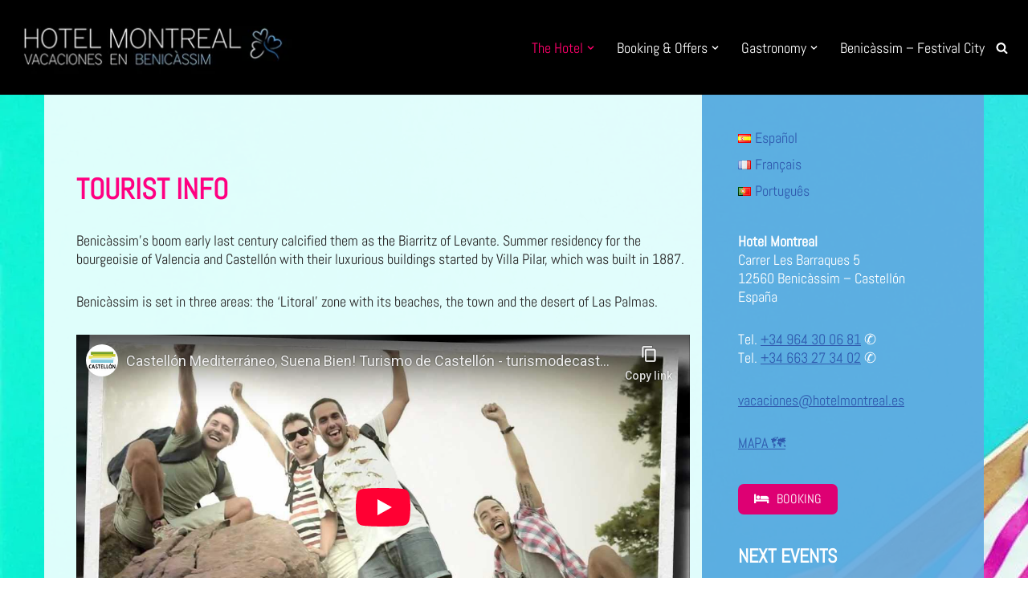

--- FILE ---
content_type: text/html; charset=utf-8
request_url: https://www.youtube-nocookie.com/embed/3SRCqOk-S7M?
body_size: 44275
content:
<!DOCTYPE html><html lang="en" dir="ltr" data-cast-api-enabled="true"><head><meta name="viewport" content="width=device-width, initial-scale=1"><script nonce="wGVNNBAWsHiIeHQxxR6WGA">if ('undefined' == typeof Symbol || 'undefined' == typeof Symbol.iterator) {delete Array.prototype.entries;}</script><style name="www-roboto" nonce="wABhpgQoyOEmTF577sGFKA">@font-face{font-family:'Roboto';font-style:normal;font-weight:400;font-stretch:100%;src:url(//fonts.gstatic.com/s/roboto/v48/KFO7CnqEu92Fr1ME7kSn66aGLdTylUAMa3GUBHMdazTgWw.woff2)format('woff2');unicode-range:U+0460-052F,U+1C80-1C8A,U+20B4,U+2DE0-2DFF,U+A640-A69F,U+FE2E-FE2F;}@font-face{font-family:'Roboto';font-style:normal;font-weight:400;font-stretch:100%;src:url(//fonts.gstatic.com/s/roboto/v48/KFO7CnqEu92Fr1ME7kSn66aGLdTylUAMa3iUBHMdazTgWw.woff2)format('woff2');unicode-range:U+0301,U+0400-045F,U+0490-0491,U+04B0-04B1,U+2116;}@font-face{font-family:'Roboto';font-style:normal;font-weight:400;font-stretch:100%;src:url(//fonts.gstatic.com/s/roboto/v48/KFO7CnqEu92Fr1ME7kSn66aGLdTylUAMa3CUBHMdazTgWw.woff2)format('woff2');unicode-range:U+1F00-1FFF;}@font-face{font-family:'Roboto';font-style:normal;font-weight:400;font-stretch:100%;src:url(//fonts.gstatic.com/s/roboto/v48/KFO7CnqEu92Fr1ME7kSn66aGLdTylUAMa3-UBHMdazTgWw.woff2)format('woff2');unicode-range:U+0370-0377,U+037A-037F,U+0384-038A,U+038C,U+038E-03A1,U+03A3-03FF;}@font-face{font-family:'Roboto';font-style:normal;font-weight:400;font-stretch:100%;src:url(//fonts.gstatic.com/s/roboto/v48/KFO7CnqEu92Fr1ME7kSn66aGLdTylUAMawCUBHMdazTgWw.woff2)format('woff2');unicode-range:U+0302-0303,U+0305,U+0307-0308,U+0310,U+0312,U+0315,U+031A,U+0326-0327,U+032C,U+032F-0330,U+0332-0333,U+0338,U+033A,U+0346,U+034D,U+0391-03A1,U+03A3-03A9,U+03B1-03C9,U+03D1,U+03D5-03D6,U+03F0-03F1,U+03F4-03F5,U+2016-2017,U+2034-2038,U+203C,U+2040,U+2043,U+2047,U+2050,U+2057,U+205F,U+2070-2071,U+2074-208E,U+2090-209C,U+20D0-20DC,U+20E1,U+20E5-20EF,U+2100-2112,U+2114-2115,U+2117-2121,U+2123-214F,U+2190,U+2192,U+2194-21AE,U+21B0-21E5,U+21F1-21F2,U+21F4-2211,U+2213-2214,U+2216-22FF,U+2308-230B,U+2310,U+2319,U+231C-2321,U+2336-237A,U+237C,U+2395,U+239B-23B7,U+23D0,U+23DC-23E1,U+2474-2475,U+25AF,U+25B3,U+25B7,U+25BD,U+25C1,U+25CA,U+25CC,U+25FB,U+266D-266F,U+27C0-27FF,U+2900-2AFF,U+2B0E-2B11,U+2B30-2B4C,U+2BFE,U+3030,U+FF5B,U+FF5D,U+1D400-1D7FF,U+1EE00-1EEFF;}@font-face{font-family:'Roboto';font-style:normal;font-weight:400;font-stretch:100%;src:url(//fonts.gstatic.com/s/roboto/v48/KFO7CnqEu92Fr1ME7kSn66aGLdTylUAMaxKUBHMdazTgWw.woff2)format('woff2');unicode-range:U+0001-000C,U+000E-001F,U+007F-009F,U+20DD-20E0,U+20E2-20E4,U+2150-218F,U+2190,U+2192,U+2194-2199,U+21AF,U+21E6-21F0,U+21F3,U+2218-2219,U+2299,U+22C4-22C6,U+2300-243F,U+2440-244A,U+2460-24FF,U+25A0-27BF,U+2800-28FF,U+2921-2922,U+2981,U+29BF,U+29EB,U+2B00-2BFF,U+4DC0-4DFF,U+FFF9-FFFB,U+10140-1018E,U+10190-1019C,U+101A0,U+101D0-101FD,U+102E0-102FB,U+10E60-10E7E,U+1D2C0-1D2D3,U+1D2E0-1D37F,U+1F000-1F0FF,U+1F100-1F1AD,U+1F1E6-1F1FF,U+1F30D-1F30F,U+1F315,U+1F31C,U+1F31E,U+1F320-1F32C,U+1F336,U+1F378,U+1F37D,U+1F382,U+1F393-1F39F,U+1F3A7-1F3A8,U+1F3AC-1F3AF,U+1F3C2,U+1F3C4-1F3C6,U+1F3CA-1F3CE,U+1F3D4-1F3E0,U+1F3ED,U+1F3F1-1F3F3,U+1F3F5-1F3F7,U+1F408,U+1F415,U+1F41F,U+1F426,U+1F43F,U+1F441-1F442,U+1F444,U+1F446-1F449,U+1F44C-1F44E,U+1F453,U+1F46A,U+1F47D,U+1F4A3,U+1F4B0,U+1F4B3,U+1F4B9,U+1F4BB,U+1F4BF,U+1F4C8-1F4CB,U+1F4D6,U+1F4DA,U+1F4DF,U+1F4E3-1F4E6,U+1F4EA-1F4ED,U+1F4F7,U+1F4F9-1F4FB,U+1F4FD-1F4FE,U+1F503,U+1F507-1F50B,U+1F50D,U+1F512-1F513,U+1F53E-1F54A,U+1F54F-1F5FA,U+1F610,U+1F650-1F67F,U+1F687,U+1F68D,U+1F691,U+1F694,U+1F698,U+1F6AD,U+1F6B2,U+1F6B9-1F6BA,U+1F6BC,U+1F6C6-1F6CF,U+1F6D3-1F6D7,U+1F6E0-1F6EA,U+1F6F0-1F6F3,U+1F6F7-1F6FC,U+1F700-1F7FF,U+1F800-1F80B,U+1F810-1F847,U+1F850-1F859,U+1F860-1F887,U+1F890-1F8AD,U+1F8B0-1F8BB,U+1F8C0-1F8C1,U+1F900-1F90B,U+1F93B,U+1F946,U+1F984,U+1F996,U+1F9E9,U+1FA00-1FA6F,U+1FA70-1FA7C,U+1FA80-1FA89,U+1FA8F-1FAC6,U+1FACE-1FADC,U+1FADF-1FAE9,U+1FAF0-1FAF8,U+1FB00-1FBFF;}@font-face{font-family:'Roboto';font-style:normal;font-weight:400;font-stretch:100%;src:url(//fonts.gstatic.com/s/roboto/v48/KFO7CnqEu92Fr1ME7kSn66aGLdTylUAMa3OUBHMdazTgWw.woff2)format('woff2');unicode-range:U+0102-0103,U+0110-0111,U+0128-0129,U+0168-0169,U+01A0-01A1,U+01AF-01B0,U+0300-0301,U+0303-0304,U+0308-0309,U+0323,U+0329,U+1EA0-1EF9,U+20AB;}@font-face{font-family:'Roboto';font-style:normal;font-weight:400;font-stretch:100%;src:url(//fonts.gstatic.com/s/roboto/v48/KFO7CnqEu92Fr1ME7kSn66aGLdTylUAMa3KUBHMdazTgWw.woff2)format('woff2');unicode-range:U+0100-02BA,U+02BD-02C5,U+02C7-02CC,U+02CE-02D7,U+02DD-02FF,U+0304,U+0308,U+0329,U+1D00-1DBF,U+1E00-1E9F,U+1EF2-1EFF,U+2020,U+20A0-20AB,U+20AD-20C0,U+2113,U+2C60-2C7F,U+A720-A7FF;}@font-face{font-family:'Roboto';font-style:normal;font-weight:400;font-stretch:100%;src:url(//fonts.gstatic.com/s/roboto/v48/KFO7CnqEu92Fr1ME7kSn66aGLdTylUAMa3yUBHMdazQ.woff2)format('woff2');unicode-range:U+0000-00FF,U+0131,U+0152-0153,U+02BB-02BC,U+02C6,U+02DA,U+02DC,U+0304,U+0308,U+0329,U+2000-206F,U+20AC,U+2122,U+2191,U+2193,U+2212,U+2215,U+FEFF,U+FFFD;}@font-face{font-family:'Roboto';font-style:normal;font-weight:500;font-stretch:100%;src:url(//fonts.gstatic.com/s/roboto/v48/KFO7CnqEu92Fr1ME7kSn66aGLdTylUAMa3GUBHMdazTgWw.woff2)format('woff2');unicode-range:U+0460-052F,U+1C80-1C8A,U+20B4,U+2DE0-2DFF,U+A640-A69F,U+FE2E-FE2F;}@font-face{font-family:'Roboto';font-style:normal;font-weight:500;font-stretch:100%;src:url(//fonts.gstatic.com/s/roboto/v48/KFO7CnqEu92Fr1ME7kSn66aGLdTylUAMa3iUBHMdazTgWw.woff2)format('woff2');unicode-range:U+0301,U+0400-045F,U+0490-0491,U+04B0-04B1,U+2116;}@font-face{font-family:'Roboto';font-style:normal;font-weight:500;font-stretch:100%;src:url(//fonts.gstatic.com/s/roboto/v48/KFO7CnqEu92Fr1ME7kSn66aGLdTylUAMa3CUBHMdazTgWw.woff2)format('woff2');unicode-range:U+1F00-1FFF;}@font-face{font-family:'Roboto';font-style:normal;font-weight:500;font-stretch:100%;src:url(//fonts.gstatic.com/s/roboto/v48/KFO7CnqEu92Fr1ME7kSn66aGLdTylUAMa3-UBHMdazTgWw.woff2)format('woff2');unicode-range:U+0370-0377,U+037A-037F,U+0384-038A,U+038C,U+038E-03A1,U+03A3-03FF;}@font-face{font-family:'Roboto';font-style:normal;font-weight:500;font-stretch:100%;src:url(//fonts.gstatic.com/s/roboto/v48/KFO7CnqEu92Fr1ME7kSn66aGLdTylUAMawCUBHMdazTgWw.woff2)format('woff2');unicode-range:U+0302-0303,U+0305,U+0307-0308,U+0310,U+0312,U+0315,U+031A,U+0326-0327,U+032C,U+032F-0330,U+0332-0333,U+0338,U+033A,U+0346,U+034D,U+0391-03A1,U+03A3-03A9,U+03B1-03C9,U+03D1,U+03D5-03D6,U+03F0-03F1,U+03F4-03F5,U+2016-2017,U+2034-2038,U+203C,U+2040,U+2043,U+2047,U+2050,U+2057,U+205F,U+2070-2071,U+2074-208E,U+2090-209C,U+20D0-20DC,U+20E1,U+20E5-20EF,U+2100-2112,U+2114-2115,U+2117-2121,U+2123-214F,U+2190,U+2192,U+2194-21AE,U+21B0-21E5,U+21F1-21F2,U+21F4-2211,U+2213-2214,U+2216-22FF,U+2308-230B,U+2310,U+2319,U+231C-2321,U+2336-237A,U+237C,U+2395,U+239B-23B7,U+23D0,U+23DC-23E1,U+2474-2475,U+25AF,U+25B3,U+25B7,U+25BD,U+25C1,U+25CA,U+25CC,U+25FB,U+266D-266F,U+27C0-27FF,U+2900-2AFF,U+2B0E-2B11,U+2B30-2B4C,U+2BFE,U+3030,U+FF5B,U+FF5D,U+1D400-1D7FF,U+1EE00-1EEFF;}@font-face{font-family:'Roboto';font-style:normal;font-weight:500;font-stretch:100%;src:url(//fonts.gstatic.com/s/roboto/v48/KFO7CnqEu92Fr1ME7kSn66aGLdTylUAMaxKUBHMdazTgWw.woff2)format('woff2');unicode-range:U+0001-000C,U+000E-001F,U+007F-009F,U+20DD-20E0,U+20E2-20E4,U+2150-218F,U+2190,U+2192,U+2194-2199,U+21AF,U+21E6-21F0,U+21F3,U+2218-2219,U+2299,U+22C4-22C6,U+2300-243F,U+2440-244A,U+2460-24FF,U+25A0-27BF,U+2800-28FF,U+2921-2922,U+2981,U+29BF,U+29EB,U+2B00-2BFF,U+4DC0-4DFF,U+FFF9-FFFB,U+10140-1018E,U+10190-1019C,U+101A0,U+101D0-101FD,U+102E0-102FB,U+10E60-10E7E,U+1D2C0-1D2D3,U+1D2E0-1D37F,U+1F000-1F0FF,U+1F100-1F1AD,U+1F1E6-1F1FF,U+1F30D-1F30F,U+1F315,U+1F31C,U+1F31E,U+1F320-1F32C,U+1F336,U+1F378,U+1F37D,U+1F382,U+1F393-1F39F,U+1F3A7-1F3A8,U+1F3AC-1F3AF,U+1F3C2,U+1F3C4-1F3C6,U+1F3CA-1F3CE,U+1F3D4-1F3E0,U+1F3ED,U+1F3F1-1F3F3,U+1F3F5-1F3F7,U+1F408,U+1F415,U+1F41F,U+1F426,U+1F43F,U+1F441-1F442,U+1F444,U+1F446-1F449,U+1F44C-1F44E,U+1F453,U+1F46A,U+1F47D,U+1F4A3,U+1F4B0,U+1F4B3,U+1F4B9,U+1F4BB,U+1F4BF,U+1F4C8-1F4CB,U+1F4D6,U+1F4DA,U+1F4DF,U+1F4E3-1F4E6,U+1F4EA-1F4ED,U+1F4F7,U+1F4F9-1F4FB,U+1F4FD-1F4FE,U+1F503,U+1F507-1F50B,U+1F50D,U+1F512-1F513,U+1F53E-1F54A,U+1F54F-1F5FA,U+1F610,U+1F650-1F67F,U+1F687,U+1F68D,U+1F691,U+1F694,U+1F698,U+1F6AD,U+1F6B2,U+1F6B9-1F6BA,U+1F6BC,U+1F6C6-1F6CF,U+1F6D3-1F6D7,U+1F6E0-1F6EA,U+1F6F0-1F6F3,U+1F6F7-1F6FC,U+1F700-1F7FF,U+1F800-1F80B,U+1F810-1F847,U+1F850-1F859,U+1F860-1F887,U+1F890-1F8AD,U+1F8B0-1F8BB,U+1F8C0-1F8C1,U+1F900-1F90B,U+1F93B,U+1F946,U+1F984,U+1F996,U+1F9E9,U+1FA00-1FA6F,U+1FA70-1FA7C,U+1FA80-1FA89,U+1FA8F-1FAC6,U+1FACE-1FADC,U+1FADF-1FAE9,U+1FAF0-1FAF8,U+1FB00-1FBFF;}@font-face{font-family:'Roboto';font-style:normal;font-weight:500;font-stretch:100%;src:url(//fonts.gstatic.com/s/roboto/v48/KFO7CnqEu92Fr1ME7kSn66aGLdTylUAMa3OUBHMdazTgWw.woff2)format('woff2');unicode-range:U+0102-0103,U+0110-0111,U+0128-0129,U+0168-0169,U+01A0-01A1,U+01AF-01B0,U+0300-0301,U+0303-0304,U+0308-0309,U+0323,U+0329,U+1EA0-1EF9,U+20AB;}@font-face{font-family:'Roboto';font-style:normal;font-weight:500;font-stretch:100%;src:url(//fonts.gstatic.com/s/roboto/v48/KFO7CnqEu92Fr1ME7kSn66aGLdTylUAMa3KUBHMdazTgWw.woff2)format('woff2');unicode-range:U+0100-02BA,U+02BD-02C5,U+02C7-02CC,U+02CE-02D7,U+02DD-02FF,U+0304,U+0308,U+0329,U+1D00-1DBF,U+1E00-1E9F,U+1EF2-1EFF,U+2020,U+20A0-20AB,U+20AD-20C0,U+2113,U+2C60-2C7F,U+A720-A7FF;}@font-face{font-family:'Roboto';font-style:normal;font-weight:500;font-stretch:100%;src:url(//fonts.gstatic.com/s/roboto/v48/KFO7CnqEu92Fr1ME7kSn66aGLdTylUAMa3yUBHMdazQ.woff2)format('woff2');unicode-range:U+0000-00FF,U+0131,U+0152-0153,U+02BB-02BC,U+02C6,U+02DA,U+02DC,U+0304,U+0308,U+0329,U+2000-206F,U+20AC,U+2122,U+2191,U+2193,U+2212,U+2215,U+FEFF,U+FFFD;}</style><script name="www-roboto" nonce="wGVNNBAWsHiIeHQxxR6WGA">if (document.fonts && document.fonts.load) {document.fonts.load("400 10pt Roboto", "E"); document.fonts.load("500 10pt Roboto", "E");}</script><link rel="stylesheet" href="/s/player/c9168c90/www-player.css" name="www-player" nonce="wABhpgQoyOEmTF577sGFKA"><style nonce="wABhpgQoyOEmTF577sGFKA">html {overflow: hidden;}body {font: 12px Roboto, Arial, sans-serif; background-color: #000; color: #fff; height: 100%; width: 100%; overflow: hidden; position: absolute; margin: 0; padding: 0;}#player {width: 100%; height: 100%;}h1 {text-align: center; color: #fff;}h3 {margin-top: 6px; margin-bottom: 3px;}.player-unavailable {position: absolute; top: 0; left: 0; right: 0; bottom: 0; padding: 25px; font-size: 13px; background: url(/img/meh7.png) 50% 65% no-repeat;}.player-unavailable .message {text-align: left; margin: 0 -5px 15px; padding: 0 5px 14px; border-bottom: 1px solid #888; font-size: 19px; font-weight: normal;}.player-unavailable a {color: #167ac6; text-decoration: none;}</style><script nonce="wGVNNBAWsHiIeHQxxR6WGA">var ytcsi={gt:function(n){n=(n||"")+"data_";return ytcsi[n]||(ytcsi[n]={tick:{},info:{},gel:{preLoggedGelInfos:[]}})},now:window.performance&&window.performance.timing&&window.performance.now&&window.performance.timing.navigationStart?function(){return window.performance.timing.navigationStart+window.performance.now()}:function(){return(new Date).getTime()},tick:function(l,t,n){var ticks=ytcsi.gt(n).tick;var v=t||ytcsi.now();if(ticks[l]){ticks["_"+l]=ticks["_"+l]||[ticks[l]];ticks["_"+l].push(v)}ticks[l]=
v},info:function(k,v,n){ytcsi.gt(n).info[k]=v},infoGel:function(p,n){ytcsi.gt(n).gel.preLoggedGelInfos.push(p)},setStart:function(t,n){ytcsi.tick("_start",t,n)}};
(function(w,d){function isGecko(){if(!w.navigator)return false;try{if(w.navigator.userAgentData&&w.navigator.userAgentData.brands&&w.navigator.userAgentData.brands.length){var brands=w.navigator.userAgentData.brands;var i=0;for(;i<brands.length;i++)if(brands[i]&&brands[i].brand==="Firefox")return true;return false}}catch(e){setTimeout(function(){throw e;})}if(!w.navigator.userAgent)return false;var ua=w.navigator.userAgent;return ua.indexOf("Gecko")>0&&ua.toLowerCase().indexOf("webkit")<0&&ua.indexOf("Edge")<
0&&ua.indexOf("Trident")<0&&ua.indexOf("MSIE")<0}ytcsi.setStart(w.performance?w.performance.timing.responseStart:null);var isPrerender=(d.visibilityState||d.webkitVisibilityState)=="prerender";var vName=!d.visibilityState&&d.webkitVisibilityState?"webkitvisibilitychange":"visibilitychange";if(isPrerender){var startTick=function(){ytcsi.setStart();d.removeEventListener(vName,startTick)};d.addEventListener(vName,startTick,false)}if(d.addEventListener)d.addEventListener(vName,function(){ytcsi.tick("vc")},
false);if(isGecko()){var isHidden=(d.visibilityState||d.webkitVisibilityState)=="hidden";if(isHidden)ytcsi.tick("vc")}var slt=function(el,t){setTimeout(function(){var n=ytcsi.now();el.loadTime=n;if(el.slt)el.slt()},t)};w.__ytRIL=function(el){if(!el.getAttribute("data-thumb"))if(w.requestAnimationFrame)w.requestAnimationFrame(function(){slt(el,0)});else slt(el,16)}})(window,document);
</script><script nonce="wGVNNBAWsHiIeHQxxR6WGA">var ytcfg={d:function(){return window.yt&&yt.config_||ytcfg.data_||(ytcfg.data_={})},get:function(k,o){return k in ytcfg.d()?ytcfg.d()[k]:o},set:function(){var a=arguments;if(a.length>1)ytcfg.d()[a[0]]=a[1];else{var k;for(k in a[0])ytcfg.d()[k]=a[0][k]}}};
ytcfg.set({"CLIENT_CANARY_STATE":"none","DEVICE":"cbr\u003dChrome\u0026cbrand\u003dapple\u0026cbrver\u003d131.0.0.0\u0026ceng\u003dWebKit\u0026cengver\u003d537.36\u0026cos\u003dMacintosh\u0026cosver\u003d10_15_7\u0026cplatform\u003dDESKTOP","EVENT_ID":"BIxzaaWtKbHT1NgPr7yTSA","EXPERIMENT_FLAGS":{"ab_det_apb_b":true,"ab_det_apm":true,"ab_det_el_h":true,"ab_det_em_inj":true,"ab_fk_sk_cl":true,"ab_l_sig_st":true,"ab_l_sig_st_e":true,"action_companion_center_align_description":true,"allow_skip_networkless":true,"always_send_and_write":true,"att_web_record_metrics":true,"attmusi":true,"c3_enable_button_impression_logging":true,"c3_watch_page_component":true,"cancel_pending_navs":true,"clean_up_manual_attribution_header":true,"config_age_report_killswitch":true,"cow_optimize_idom_compat":true,"csi_on_gel":true,"delhi_mweb_colorful_sd":true,"delhi_mweb_colorful_sd_v2":true,"deprecate_pair_servlet_enabled":true,"desktop_sparkles_light_cta_button":true,"disable_cached_masthead_data":true,"disable_child_node_auto_formatted_strings":true,"disable_log_to_visitor_layer":true,"disable_pacf_logging_for_memory_limited_tv":true,"embeds_enable_eid_enforcement_for_youtube":true,"embeds_enable_info_panel_dismissal":true,"embeds_enable_pfp_always_unbranded":true,"embeds_muted_autoplay_sound_fix":true,"embeds_serve_es6_client":true,"embeds_web_nwl_disable_nocookie":true,"embeds_web_updated_shorts_definition_fix":true,"enable_active_view_display_ad_renderer_web_home":true,"enable_ad_disclosure_banner_a11y_fix":true,"enable_client_sli_logging":true,"enable_client_streamz_web":true,"enable_client_ve_spec":true,"enable_cloud_save_error_popup_after_retry":true,"enable_dai_sdf_h5_preroll":true,"enable_datasync_id_header_in_web_vss_pings":true,"enable_default_mono_cta_migration_web_client":true,"enable_docked_chat_messages":true,"enable_entity_store_from_dependency_injection":true,"enable_inline_muted_playback_on_web_search":true,"enable_inline_muted_playback_on_web_search_for_vdc":true,"enable_inline_muted_playback_on_web_search_for_vdcb":true,"enable_is_extended_monitoring":true,"enable_is_mini_app_page_active_bugfix":true,"enable_logging_first_user_action_after_game_ready":true,"enable_ltc_param_fetch_from_innertube":true,"enable_masthead_mweb_padding_fix":true,"enable_menu_renderer_button_in_mweb_hclr":true,"enable_mini_app_command_handler_mweb_fix":true,"enable_mini_guide_downloads_item":true,"enable_mixed_direction_formatted_strings":true,"enable_mweb_new_caption_language_picker":true,"enable_names_handles_account_switcher":true,"enable_network_request_logging_on_game_events":true,"enable_new_paid_product_placement":true,"enable_open_in_new_tab_icon_for_short_dr_for_desktop_search":true,"enable_open_yt_content":true,"enable_origin_query_parameter_bugfix":true,"enable_pause_ads_on_ytv_html5":true,"enable_payments_purchase_manager":true,"enable_pdp_icon_prefetch":true,"enable_pl_r_si_fa":true,"enable_place_pivot_url":true,"enable_pv_screen_modern_text":true,"enable_removing_navbar_title_on_hashtag_page_mweb":true,"enable_rta_manager":true,"enable_sdf_companion_h5":true,"enable_sdf_dai_h5_midroll":true,"enable_sdf_h5_endemic_mid_post_roll":true,"enable_sdf_on_h5_unplugged_vod_midroll":true,"enable_sdf_shorts_player_bytes_h5":true,"enable_sending_unwrapped_game_audio_as_serialized_metadata":true,"enable_sfv_effect_pivot_url":true,"enable_shorts_new_carousel":true,"enable_skip_ad_guidance_prompt":true,"enable_skippable_ads_for_unplugged_ad_pod":true,"enable_smearing_expansion_dai":true,"enable_time_out_messages":true,"enable_timeline_view_modern_transcript_fe":true,"enable_video_display_compact_button_group_for_desktop_search":true,"enable_web_delhi_icons":true,"enable_web_home_top_landscape_image_layout_level_click":true,"enable_web_tiered_gel":true,"enable_window_constrained_buy_flow_dialog":true,"enable_wiz_queue_effect_and_on_init_initial_runs":true,"enable_ypc_spinners":true,"enable_yt_ata_iframe_authuser":true,"export_networkless_options":true,"export_player_version_to_ytconfig":true,"fill_single_video_with_notify_to_lasr":true,"fix_ad_miniplayer_controls_rendering":true,"fix_ads_tracking_for_swf_config_deprecation_mweb":true,"h5_companion_enable_adcpn_macro_substitution_for_click_pings":true,"h5_inplayer_enable_adcpn_macro_substitution_for_click_pings":true,"h5_reset_cache_and_filter_before_update_masthead":true,"hide_channel_creation_title_for_mweb":true,"high_ccv_client_side_caching_h5":true,"html5_log_trigger_events_with_debug_data":true,"html5_ssdai_enable_media_end_cue_range":true,"il_attach_cache_limit":true,"il_use_view_model_logging_context":true,"is_browser_support_for_webcam_streaming":true,"json_condensed_response":true,"kev_adb_pg":true,"kevlar_gel_error_routing":true,"kevlar_watch_cinematics":true,"live_chat_enable_controller_extraction":true,"live_chat_enable_rta_manager":true,"log_click_with_layer_from_element_in_command_handler":true,"mdx_enable_privacy_disclosure_ui":true,"mdx_load_cast_api_bootstrap_script":true,"medium_progress_bar_modification":true,"migrate_remaining_web_ad_badges_to_innertube":true,"mobile_account_menu_refresh":true,"mweb_account_linking_noapp":true,"mweb_after_render_to_scheduler":true,"mweb_allow_modern_search_suggest_behavior":true,"mweb_animated_actions":true,"mweb_app_upsell_button_direct_to_app":true,"mweb_c3_enable_adaptive_signals":true,"mweb_c3_library_page_enable_recent_shelf":true,"mweb_c3_remove_web_navigation_endpoint_data":true,"mweb_c3_use_canonical_from_player_response":true,"mweb_cinematic_watch":true,"mweb_command_handler":true,"mweb_delay_watch_initial_data":true,"mweb_disable_searchbar_scroll":true,"mweb_enable_fine_scrubbing_for_recs":true,"mweb_enable_keto_batch_player_fullscreen":true,"mweb_enable_keto_batch_player_progress_bar":true,"mweb_enable_keto_batch_player_tooltips":true,"mweb_enable_lockup_view_model_for_ucp":true,"mweb_enable_more_drawer":true,"mweb_enable_optional_fullscreen_landscape_locking":true,"mweb_enable_overlay_touch_manager":true,"mweb_enable_premium_carve_out_fix":true,"mweb_enable_refresh_detection":true,"mweb_enable_search_imp":true,"mweb_enable_sequence_signal":true,"mweb_enable_shorts_pivot_button":true,"mweb_enable_shorts_video_preload":true,"mweb_enable_skippables_on_jio_phone":true,"mweb_enable_two_line_title_on_shorts":true,"mweb_enable_varispeed_controller":true,"mweb_enable_watch_feed_infinite_scroll":true,"mweb_enable_wrapped_unplugged_pause_membership_dialog_renderer":true,"mweb_fix_monitor_visibility_after_render":true,"mweb_force_ios_fallback_to_native_control":true,"mweb_fp_auto_fullscreen":true,"mweb_fullscreen_controls":true,"mweb_fullscreen_controls_action_buttons":true,"mweb_fullscreen_watch_system":true,"mweb_home_reactive_shorts":true,"mweb_innertube_search_command":true,"mweb_lang_in_html":true,"mweb_like_button_synced_with_entities":true,"mweb_logo_use_home_page_ve":true,"mweb_native_control_in_faux_fullscreen_shared":true,"mweb_player_control_on_hover":true,"mweb_player_delhi_dtts":true,"mweb_player_settings_use_bottom_sheet":true,"mweb_player_show_previous_next_buttons_in_playlist":true,"mweb_player_skip_no_op_state_changes":true,"mweb_player_user_select_none":true,"mweb_playlist_engagement_panel":true,"mweb_progress_bar_seek_on_mouse_click":true,"mweb_pull_2_full":true,"mweb_pull_2_full_enable_touch_handlers":true,"mweb_schedule_warm_watch_response":true,"mweb_searchbox_legacy_navigation":true,"mweb_see_fewer_shorts":true,"mweb_shorts_comments_panel_id_change":true,"mweb_shorts_early_continuation":true,"mweb_show_ios_smart_banner":true,"mweb_show_sign_in_button_from_header":true,"mweb_use_server_url_on_startup":true,"mweb_watch_captions_enable_auto_translate":true,"mweb_watch_captions_set_default_size":true,"mweb_watch_stop_scheduler_on_player_response":true,"mweb_watchfeed_big_thumbnails":true,"mweb_yt_searchbox":true,"networkless_logging":true,"no_client_ve_attach_unless_shown":true,"pageid_as_header_web":true,"playback_settings_use_switch_menu":true,"player_controls_autonav_fix":true,"player_controls_skip_double_signal_update":true,"polymer_bad_build_labels":true,"polymer_verifiy_app_state":true,"qoe_send_and_write":true,"remove_chevron_from_ad_disclosure_banner_h5":true,"remove_masthead_channel_banner_on_refresh":true,"remove_slot_id_exited_trigger_for_dai_in_player_slot_expire":true,"replace_client_url_parsing_with_server_signal":true,"service_worker_enabled":true,"service_worker_push_enabled":true,"service_worker_push_home_page_prompt":true,"service_worker_push_watch_page_prompt":true,"shell_load_gcf":true,"shorten_initial_gel_batch_timeout":true,"should_use_yt_voice_endpoint_in_kaios":true,"smarter_ve_dedupping":true,"speedmaster_no_seek":true,"stop_handling_click_for_non_rendering_overlay_layout":true,"suppress_error_204_logging":true,"synced_panel_scrolling_controller":true,"use_event_time_ms_header":true,"use_fifo_for_networkless":true,"use_request_time_ms_header":true,"use_session_based_sampling":true,"use_thumbnail_overlay_time_status_renderer_for_live_badge":true,"vss_final_ping_send_and_write":true,"vss_playback_use_send_and_write":true,"web_adaptive_repeat_ase":true,"web_always_load_chat_support":true,"web_animated_like":true,"web_api_url":true,"web_attributed_string_deep_equal_bugfix":true,"web_autonav_allow_off_by_default":true,"web_button_vm_refactor_disabled":true,"web_c3_log_app_init_finish":true,"web_csi_action_sampling_enabled":true,"web_dedupe_ve_grafting":true,"web_disable_backdrop_filter":true,"web_enable_ab_rsp_cl":true,"web_enable_course_icon_update":true,"web_enable_error_204":true,"web_fix_segmented_like_dislike_undefined":true,"web_gcf_hashes_innertube":true,"web_gel_timeout_cap":true,"web_metadata_carousel_elref_bugfix":true,"web_parent_target_for_sheets":true,"web_persist_server_autonav_state_on_client":true,"web_playback_associated_log_ctt":true,"web_playback_associated_ve":true,"web_prefetch_preload_video":true,"web_progress_bar_draggable":true,"web_resizable_advertiser_banner_on_masthead_safari_fix":true,"web_shorts_just_watched_on_channel_and_pivot_study":true,"web_shorts_just_watched_overlay":true,"web_update_panel_visibility_logging_fix":true,"web_video_attribute_view_model_a11y_fix":true,"web_watch_controls_state_signals":true,"web_wiz_attributed_string":true,"webfe_mweb_watch_microdata":true,"webfe_watch_shorts_canonical_url_fix":true,"webpo_exit_on_net_err":true,"wiz_diff_overwritable":true,"woffle_used_state_report":true,"wpo_gel_strz":true,"H5_async_logging_delay_ms":30000.0,"attention_logging_scroll_throttle":500.0,"autoplay_pause_by_lact_sampling_fraction":0.0,"cinematic_watch_effect_opacity":0.4,"log_window_onerror_fraction":0.1,"speedmaster_playback_rate":2.0,"tv_pacf_logging_sample_rate":0.01,"web_attention_logging_scroll_throttle":500.0,"web_load_prediction_threshold":0.1,"web_navigation_prediction_threshold":0.1,"web_pbj_log_warning_rate":0.0,"web_system_health_fraction":0.01,"ytidb_transaction_ended_event_rate_limit":0.02,"active_time_update_interval_ms":10000,"att_init_delay":500,"autoplay_pause_by_lact_sec":0,"botguard_async_snapshot_timeout_ms":3000,"check_navigator_accuracy_timeout_ms":0,"cinematic_watch_css_filter_blur_strength":40,"cinematic_watch_fade_out_duration":500,"close_webview_delay_ms":100,"cloud_save_game_data_rate_limit_ms":3000,"compression_disable_point":10,"custom_active_view_tos_timeout_ms":3600000,"embeds_widget_poll_interval_ms":0,"gel_min_batch_size":3,"gel_queue_timeout_max_ms":60000,"get_async_timeout_ms":60000,"hide_cta_for_home_web_video_ads_animate_in_time":2,"html5_byterate_soft_cap":0,"initial_gel_batch_timeout":2000,"max_body_size_to_compress":500000,"max_prefetch_window_sec_for_livestream_optimization":10,"min_prefetch_offset_sec_for_livestream_optimization":20,"mini_app_container_iframe_src_update_delay_ms":0,"multiple_preview_news_duration_time":11000,"mweb_c3_toast_duration_ms":5000,"mweb_deep_link_fallback_timeout_ms":10000,"mweb_delay_response_received_actions":100,"mweb_fp_dpad_rate_limit_ms":0,"mweb_fp_dpad_watch_title_clamp_lines":0,"mweb_history_manager_cache_size":100,"mweb_ios_fullscreen_playback_transition_delay_ms":500,"mweb_ios_fullscreen_system_pause_epilson_ms":0,"mweb_override_response_store_expiration_ms":0,"mweb_shorts_early_continuation_trigger_threshold":4,"mweb_w2w_max_age_seconds":0,"mweb_watch_captions_default_size":2,"neon_dark_launch_gradient_count":0,"network_polling_interval":30000,"play_click_interval_ms":30000,"play_ping_interval_ms":10000,"prefetch_comments_ms_after_video":0,"send_config_hash_timer":0,"service_worker_push_logged_out_prompt_watches":-1,"service_worker_push_prompt_cap":-1,"service_worker_push_prompt_delay_microseconds":3888000000000,"slow_compressions_before_abandon_count":4,"speedmaster_cancellation_movement_dp":10,"speedmaster_touch_activation_ms":500,"web_attention_logging_throttle":500,"web_foreground_heartbeat_interval_ms":28000,"web_gel_debounce_ms":10000,"web_logging_max_batch":100,"web_max_tracing_events":50,"web_tracing_session_replay":0,"wil_icon_max_concurrent_fetches":9999,"ytidb_remake_db_retries":3,"ytidb_reopen_db_retries":3,"WebClientReleaseProcessCritical__youtube_embeds_client_version_override":"","WebClientReleaseProcessCritical__youtube_embeds_web_client_version_override":"","WebClientReleaseProcessCritical__youtube_mweb_client_version_override":"","debug_forced_internalcountrycode":"","embeds_web_synth_ch_headers_banned_urls_regex":"","enable_web_media_service":"DISABLED","il_payload_scraping":"","live_chat_unicode_emoji_json_url":"https://www.gstatic.com/youtube/img/emojis/emojis-svg-9.json","mweb_deep_link_feature_tag_suffix":"11268432","mweb_enable_shorts_innertube_player_prefetch_trigger":"NONE","mweb_fp_dpad":"home,search,browse,channel,create_channel,experiments,settings,trending,oops,404,paid_memberships,sponsorship,premium,shorts","mweb_fp_dpad_linear_navigation":"","mweb_fp_dpad_linear_navigation_visitor":"","mweb_fp_dpad_visitor":"","mweb_preload_video_by_player_vars":"","place_pivot_triggering_container_alternate":"","place_pivot_triggering_counterfactual_container_alternate":"","service_worker_push_force_notification_prompt_tag":"1","service_worker_scope":"/","suggest_exp_str":"","web_client_version_override":"","kevlar_command_handler_command_banlist":[],"mini_app_ids_without_game_ready":["UgkxHHtsak1SC8mRGHMZewc4HzeAY3yhPPmJ","Ugkx7OgzFqE6z_5Mtf4YsotGfQNII1DF_RBm"],"web_op_signal_type_banlist":[],"web_tracing_enabled_spans":["event","command"]},"GAPI_HINT_PARAMS":"m;/_/scs/abc-static/_/js/k\u003dgapi.gapi.en.FZb77tO2YW4.O/d\u003d1/rs\u003dAHpOoo8lqavmo6ayfVxZovyDiP6g3TOVSQ/m\u003d__features__","GAPI_HOST":"https://apis.google.com","GAPI_LOCALE":"en_US","GL":"US","HL":"en","HTML_DIR":"ltr","HTML_LANG":"en","INNERTUBE_API_KEY":"AIzaSyAO_FJ2SlqU8Q4STEHLGCilw_Y9_11qcW8","INNERTUBE_API_VERSION":"v1","INNERTUBE_CLIENT_NAME":"WEB_EMBEDDED_PLAYER","INNERTUBE_CLIENT_VERSION":"1.20260122.01.00","INNERTUBE_CONTEXT":{"client":{"hl":"en","gl":"US","remoteHost":"3.134.81.107","deviceMake":"Apple","deviceModel":"","visitorData":"Cgt2REI4bnNKRHBsTSiEmM7LBjIKCgJVUxIEGgAgJA%3D%3D","userAgent":"Mozilla/5.0 (Macintosh; Intel Mac OS X 10_15_7) AppleWebKit/537.36 (KHTML, like Gecko) Chrome/131.0.0.0 Safari/537.36; ClaudeBot/1.0; +claudebot@anthropic.com),gzip(gfe)","clientName":"WEB_EMBEDDED_PLAYER","clientVersion":"1.20260122.01.00","osName":"Macintosh","osVersion":"10_15_7","originalUrl":"https://www.youtube-nocookie.com/embed/3SRCqOk-S7M","platform":"DESKTOP","clientFormFactor":"UNKNOWN_FORM_FACTOR","configInfo":{"appInstallData":"[base64]"},"browserName":"Chrome","browserVersion":"131.0.0.0","acceptHeader":"text/html,application/xhtml+xml,application/xml;q\u003d0.9,image/webp,image/apng,*/*;q\u003d0.8,application/signed-exchange;v\u003db3;q\u003d0.9","deviceExperimentId":"ChxOelU1T0RVM01EazBOamd4TWpBd09EWTBOZz09EISYzssGGISYzssG","rolloutToken":"CIXlz7be252kSRC-y4na9aGSAxi-y4na9aGSAw%3D%3D"},"user":{"lockedSafetyMode":false},"request":{"useSsl":true},"clickTracking":{"clickTrackingParams":"IhMIpb+J2vWhkgMVsSkVBR0v3gQJ"},"thirdParty":{"embeddedPlayerContext":{"embeddedPlayerEncryptedContext":"AD5ZzFQCfdcNBZGCdRSfdrM9cqSZ1XCawFKwjyFgW9S38hlJi89P-FVAOOrvSzY9pGBcqKRbAC89-96yoS9AD6hxv8vmg6QHk1MrSTo_W86ErNVRTLWImEVJEcBmrmY3TBD4-3xNM2azspPtqJOK0xbtjX1ciEOpqw","ancestorOriginsSupported":false}}},"INNERTUBE_CONTEXT_CLIENT_NAME":56,"INNERTUBE_CONTEXT_CLIENT_VERSION":"1.20260122.01.00","INNERTUBE_CONTEXT_GL":"US","INNERTUBE_CONTEXT_HL":"en","LATEST_ECATCHER_SERVICE_TRACKING_PARAMS":{"client.name":"WEB_EMBEDDED_PLAYER","client.jsfeat":"2021"},"LOGGED_IN":false,"PAGE_BUILD_LABEL":"youtube.embeds.web_20260122_01_RC00","PAGE_CL":859451063,"SERVER_NAME":"WebFE","VISITOR_DATA":"Cgt2REI4bnNKRHBsTSiEmM7LBjIKCgJVUxIEGgAgJA%3D%3D","WEB_PLAYER_CONTEXT_CONFIGS":{"WEB_PLAYER_CONTEXT_CONFIG_ID_EMBEDDED_PLAYER":{"rootElementId":"movie_player","jsUrl":"/s/player/c9168c90/player_ias.vflset/en_US/base.js","cssUrl":"/s/player/c9168c90/www-player.css","contextId":"WEB_PLAYER_CONTEXT_CONFIG_ID_EMBEDDED_PLAYER","eventLabel":"embedded","contentRegion":"US","hl":"en_US","hostLanguage":"en","innertubeApiKey":"AIzaSyAO_FJ2SlqU8Q4STEHLGCilw_Y9_11qcW8","innertubeApiVersion":"v1","innertubeContextClientVersion":"1.20260122.01.00","device":{"brand":"apple","model":"","browser":"Chrome","browserVersion":"131.0.0.0","os":"Macintosh","osVersion":"10_15_7","platform":"DESKTOP","interfaceName":"WEB_EMBEDDED_PLAYER","interfaceVersion":"1.20260122.01.00"},"serializedExperimentIds":"24004644,51010235,51063643,51098299,51204329,51222973,51340662,51349914,51353393,51366423,51389629,51404808,51404810,51489568,51490331,51500051,51505436,51526266,51530495,51534669,51560386,51565115,51566373,51578632,51583565,51583821,51585555,51586118,51605258,51605395,51609829,51611457,51615066,51620867,51621065,51622844,51624036,51631300,51632249,51637029,51638932,51648336,51656217,51672162,51678341,51681662,51683502,51684301,51684306,51691590,51693511,51696107,51696619,51697032,51700777,51705183,51711227,51711298,51712601,51713237,51714463,51719410,51719628,51732102,51735450,51737133,51738919,51740811,51742828,51742878,51744562,51747795,51751854","serializedExperimentFlags":"H5_async_logging_delay_ms\u003d30000.0\u0026PlayerWeb__h5_enable_advisory_rating_restrictions\u003dtrue\u0026a11y_h5_associate_survey_question\u003dtrue\u0026ab_det_apb_b\u003dtrue\u0026ab_det_apm\u003dtrue\u0026ab_det_el_h\u003dtrue\u0026ab_det_em_inj\u003dtrue\u0026ab_fk_sk_cl\u003dtrue\u0026ab_l_sig_st\u003dtrue\u0026ab_l_sig_st_e\u003dtrue\u0026action_companion_center_align_description\u003dtrue\u0026ad_pod_disable_companion_persist_ads_quality\u003dtrue\u0026add_stmp_logs_for_voice_boost\u003dtrue\u0026allow_autohide_on_paused_videos\u003dtrue\u0026allow_drm_override\u003dtrue\u0026allow_live_autoplay\u003dtrue\u0026allow_poltergust_autoplay\u003dtrue\u0026allow_skip_networkless\u003dtrue\u0026allow_vp9_1080p_mq_enc\u003dtrue\u0026always_cache_redirect_endpoint\u003dtrue\u0026always_send_and_write\u003dtrue\u0026annotation_module_vast_cards_load_logging_fraction\u003d1.0\u0026assign_drm_family_by_format\u003dtrue\u0026att_web_record_metrics\u003dtrue\u0026attention_logging_scroll_throttle\u003d500.0\u0026attmusi\u003dtrue\u0026autoplay_time\u003d10000\u0026autoplay_time_for_fullscreen\u003d-1\u0026autoplay_time_for_music_content\u003d-1\u0026bg_vm_reinit_threshold\u003d7200000\u0026blocked_packages_for_sps\u003d[]\u0026botguard_async_snapshot_timeout_ms\u003d3000\u0026captions_url_add_ei\u003dtrue\u0026check_navigator_accuracy_timeout_ms\u003d0\u0026clean_up_manual_attribution_header\u003dtrue\u0026compression_disable_point\u003d10\u0026cow_optimize_idom_compat\u003dtrue\u0026csi_on_gel\u003dtrue\u0026custom_active_view_tos_timeout_ms\u003d3600000\u0026dash_manifest_version\u003d5\u0026debug_bandaid_hostname\u003d\u0026debug_bandaid_port\u003d0\u0026debug_sherlog_username\u003d\u0026delhi_fast_follow_autonav_toggle\u003dtrue\u0026delhi_modern_player_default_thumbnail_percentage\u003d0.0\u0026delhi_modern_player_faster_autohide_delay_ms\u003d2000\u0026delhi_modern_player_pause_thumbnail_percentage\u003d0.6\u0026delhi_modern_web_player_blending_mode\u003d\u0026delhi_modern_web_player_disable_frosted_glass\u003dtrue\u0026delhi_modern_web_player_horizontal_volume_controls\u003dtrue\u0026delhi_modern_web_player_lhs_volume_controls\u003dtrue\u0026delhi_modern_web_player_responsive_compact_controls_threshold\u003d0\u0026deprecate_22\u003dtrue\u0026deprecate_delay_ping\u003dtrue\u0026deprecate_pair_servlet_enabled\u003dtrue\u0026desktop_sparkles_light_cta_button\u003dtrue\u0026disable_av1_setting\u003dtrue\u0026disable_branding_context\u003dtrue\u0026disable_cached_masthead_data\u003dtrue\u0026disable_channel_id_check_for_suspended_channels\u003dtrue\u0026disable_child_node_auto_formatted_strings\u003dtrue\u0026disable_lifa_for_supex_users\u003dtrue\u0026disable_log_to_visitor_layer\u003dtrue\u0026disable_mdx_connection_in_mdx_module_for_music_web\u003dtrue\u0026disable_pacf_logging_for_memory_limited_tv\u003dtrue\u0026disable_reduced_fullscreen_autoplay_countdown_for_minors\u003dtrue\u0026disable_reel_item_watch_format_filtering\u003dtrue\u0026disable_threegpp_progressive_formats\u003dtrue\u0026disable_touch_events_on_skip_button\u003dtrue\u0026edge_encryption_fill_primary_key_version\u003dtrue\u0026embeds_enable_info_panel_dismissal\u003dtrue\u0026embeds_enable_move_set_center_crop_to_public\u003dtrue\u0026embeds_enable_per_video_embed_config\u003dtrue\u0026embeds_enable_pfp_always_unbranded\u003dtrue\u0026embeds_web_lite_mode\u003d1\u0026embeds_web_nwl_disable_nocookie\u003dtrue\u0026embeds_web_synth_ch_headers_banned_urls_regex\u003d\u0026enable_active_view_display_ad_renderer_web_home\u003dtrue\u0026enable_active_view_lr_shorts_video\u003dtrue\u0026enable_active_view_web_shorts_video\u003dtrue\u0026enable_ad_cpn_macro_substitution_for_click_pings\u003dtrue\u0026enable_ad_disclosure_banner_a11y_fix\u003dtrue\u0026enable_app_promo_endcap_eml_on_tablet\u003dtrue\u0026enable_batched_cross_device_pings_in_gel_fanout\u003dtrue\u0026enable_cast_for_web_unplugged\u003dtrue\u0026enable_cast_on_music_web\u003dtrue\u0026enable_cipher_for_manifest_urls\u003dtrue\u0026enable_cleanup_masthead_autoplay_hack_fix\u003dtrue\u0026enable_client_page_id_header_for_first_party_pings\u003dtrue\u0026enable_client_sli_logging\u003dtrue\u0026enable_client_ve_spec\u003dtrue\u0026enable_cta_banner_on_unplugged_lr\u003dtrue\u0026enable_custom_playhead_parsing\u003dtrue\u0026enable_dai_sdf_h5_preroll\u003dtrue\u0026enable_datasync_id_header_in_web_vss_pings\u003dtrue\u0026enable_default_mono_cta_migration_web_client\u003dtrue\u0026enable_dsa_ad_badge_for_action_endcap_on_android\u003dtrue\u0026enable_dsa_ad_badge_for_action_endcap_on_ios\u003dtrue\u0026enable_entity_store_from_dependency_injection\u003dtrue\u0026enable_error_corrections_infocard_web_client\u003dtrue\u0026enable_error_corrections_infocards_icon_web\u003dtrue\u0026enable_inline_muted_playback_on_web_search\u003dtrue\u0026enable_inline_muted_playback_on_web_search_for_vdc\u003dtrue\u0026enable_inline_muted_playback_on_web_search_for_vdcb\u003dtrue\u0026enable_is_extended_monitoring\u003dtrue\u0026enable_kabuki_comments_on_shorts\u003ddisabled\u0026enable_ltc_param_fetch_from_innertube\u003dtrue\u0026enable_mixed_direction_formatted_strings\u003dtrue\u0026enable_modern_skip_button_on_web\u003dtrue\u0026enable_new_paid_product_placement\u003dtrue\u0026enable_open_in_new_tab_icon_for_short_dr_for_desktop_search\u003dtrue\u0026enable_out_of_stock_text_all_surfaces\u003dtrue\u0026enable_paid_content_overlay_bugfix\u003dtrue\u0026enable_pause_ads_on_ytv_html5\u003dtrue\u0026enable_pl_r_si_fa\u003dtrue\u0026enable_policy_based_hqa_filter_in_watch_server\u003dtrue\u0026enable_progres_commands_lr_feeds\u003dtrue\u0026enable_progress_commands_lr_shorts\u003dtrue\u0026enable_publishing_region_param_in_sus\u003dtrue\u0026enable_pv_screen_modern_text\u003dtrue\u0026enable_rpr_token_on_ltl_lookup\u003dtrue\u0026enable_sdf_companion_h5\u003dtrue\u0026enable_sdf_dai_h5_midroll\u003dtrue\u0026enable_sdf_h5_endemic_mid_post_roll\u003dtrue\u0026enable_sdf_on_h5_unplugged_vod_midroll\u003dtrue\u0026enable_sdf_shorts_player_bytes_h5\u003dtrue\u0026enable_server_driven_abr\u003dtrue\u0026enable_server_driven_abr_for_backgroundable\u003dtrue\u0026enable_server_driven_abr_url_generation\u003dtrue\u0026enable_server_driven_readahead\u003dtrue\u0026enable_skip_ad_guidance_prompt\u003dtrue\u0026enable_skip_to_next_messaging\u003dtrue\u0026enable_skippable_ads_for_unplugged_ad_pod\u003dtrue\u0026enable_smart_skip_player_controls_shown_on_web\u003dtrue\u0026enable_smart_skip_player_controls_shown_on_web_increased_triggering_sensitivity\u003dtrue\u0026enable_smart_skip_speedmaster_on_web\u003dtrue\u0026enable_smearing_expansion_dai\u003dtrue\u0026enable_split_screen_ad_baseline_experience_endemic_live_h5\u003dtrue\u0026enable_to_call_playready_backend_directly\u003dtrue\u0026enable_unified_action_endcap_on_web\u003dtrue\u0026enable_video_display_compact_button_group_for_desktop_search\u003dtrue\u0026enable_voice_boost_feature\u003dtrue\u0026enable_vp9_appletv5_on_server\u003dtrue\u0026enable_watch_server_rejected_formats_logging\u003dtrue\u0026enable_web_delhi_icons\u003dtrue\u0026enable_web_home_top_landscape_image_layout_level_click\u003dtrue\u0026enable_web_media_session_metadata_fix\u003dtrue\u0026enable_web_premium_varispeed_upsell\u003dtrue\u0026enable_web_tiered_gel\u003dtrue\u0026enable_wiz_queue_effect_and_on_init_initial_runs\u003dtrue\u0026enable_yt_ata_iframe_authuser\u003dtrue\u0026enable_ytv_csdai_vp9\u003dtrue\u0026export_networkless_options\u003dtrue\u0026export_player_version_to_ytconfig\u003dtrue\u0026fill_live_request_config_in_ustreamer_config\u003dtrue\u0026fill_single_video_with_notify_to_lasr\u003dtrue\u0026filter_vb_without_non_vb_equivalents\u003dtrue\u0026filter_vp9_for_live_dai\u003dtrue\u0026fix_ad_miniplayer_controls_rendering\u003dtrue\u0026fix_ads_tracking_for_swf_config_deprecation_mweb\u003dtrue\u0026fix_h5_toggle_button_a11y\u003dtrue\u0026fix_survey_color_contrast_on_destop\u003dtrue\u0026fix_toggle_button_role_for_ad_components\u003dtrue\u0026fresca_polling_delay_override\u003d0\u0026gab_return_sabr_ssdai_config\u003dtrue\u0026gel_min_batch_size\u003d3\u0026gel_queue_timeout_max_ms\u003d60000\u0026gvi_channel_client_screen\u003dtrue\u0026h5_companion_enable_adcpn_macro_substitution_for_click_pings\u003dtrue\u0026h5_enable_ad_mbs\u003dtrue\u0026h5_inplayer_enable_adcpn_macro_substitution_for_click_pings\u003dtrue\u0026h5_reset_cache_and_filter_before_update_masthead\u003dtrue\u0026heatseeker_decoration_threshold\u003d0.0\u0026hfr_dropped_framerate_fallback_threshold\u003d0\u0026hide_cta_for_home_web_video_ads_animate_in_time\u003d2\u0026high_ccv_client_side_caching_h5\u003dtrue\u0026hls_use_new_codecs_string_api\u003dtrue\u0026html5_ad_timeout_ms\u003d0\u0026html5_adaptation_step_count\u003d0\u0026html5_ads_preroll_lock_timeout_delay_ms\u003d15000\u0026html5_allow_multiview_tile_preload\u003dtrue\u0026html5_allow_video_keyframe_without_audio\u003dtrue\u0026html5_apply_min_failures\u003dtrue\u0026html5_apply_start_time_within_ads_for_ssdai_transitions\u003dtrue\u0026html5_atr_disable_force_fallback\u003dtrue\u0026html5_att_playback_timeout_ms\u003d30000\u0026html5_attach_num_random_bytes_to_bandaid\u003d0\u0026html5_attach_po_token_to_bandaid\u003dtrue\u0026html5_autonav_cap_idle_secs\u003d0\u0026html5_autonav_quality_cap\u003d720\u0026html5_autoplay_default_quality_cap\u003d0\u0026html5_auxiliary_estimate_weight\u003d0.0\u0026html5_av1_ordinal_cap\u003d0\u0026html5_bandaid_attach_content_po_token\u003dtrue\u0026html5_block_pip_safari_delay\u003d0\u0026html5_bypass_contention_secs\u003d0.0\u0026html5_byterate_soft_cap\u003d0\u0026html5_check_for_idle_network_interval_ms\u003d-1\u0026html5_chipset_soft_cap\u003d8192\u0026html5_consume_all_buffered_bytes_one_poll\u003dtrue\u0026html5_continuous_goodput_probe_interval_ms\u003d0\u0026html5_d6de4_cloud_project_number\u003d868618676952\u0026html5_d6de4_defer_timeout_ms\u003d0\u0026html5_debug_data_log_probability\u003d0.0\u0026html5_decode_to_texture_cap\u003dtrue\u0026html5_default_ad_gain\u003d0.5\u0026html5_default_av1_threshold\u003d0\u0026html5_default_quality_cap\u003d0\u0026html5_defer_fetch_att_ms\u003d0\u0026html5_delayed_retry_count\u003d1\u0026html5_delayed_retry_delay_ms\u003d5000\u0026html5_deprecate_adservice\u003dtrue\u0026html5_deprecate_manifestful_fallback\u003dtrue\u0026html5_deprecate_video_tag_pool\u003dtrue\u0026html5_desktop_vr180_allow_panning\u003dtrue\u0026html5_df_downgrade_thresh\u003d0.6\u0026html5_disable_loop_range_for_shorts_ads\u003dtrue\u0026html5_disable_move_pssh_to_moov\u003dtrue\u0026html5_disable_non_contiguous\u003dtrue\u0026html5_disable_ustreamer_constraint_for_sabr\u003dtrue\u0026html5_disable_web_safari_dai\u003dtrue\u0026html5_displayed_frame_rate_downgrade_threshold\u003d45\u0026html5_drm_byterate_soft_cap\u003d0\u0026html5_drm_check_all_key_error_states\u003dtrue\u0026html5_drm_cpi_license_key\u003dtrue\u0026html5_drm_live_byterate_soft_cap\u003d0\u0026html5_early_media_for_sharper_shorts\u003dtrue\u0026html5_enable_ac3\u003dtrue\u0026html5_enable_audio_track_stickiness\u003dtrue\u0026html5_enable_audio_track_stickiness_phase_two\u003dtrue\u0026html5_enable_caption_changes_for_mosaic\u003dtrue\u0026html5_enable_composite_embargo\u003dtrue\u0026html5_enable_d6de4\u003dtrue\u0026html5_enable_d6de4_cold_start_and_error\u003dtrue\u0026html5_enable_d6de4_idle_priority_job\u003dtrue\u0026html5_enable_drc\u003dtrue\u0026html5_enable_drc_toggle_api\u003dtrue\u0026html5_enable_eac3\u003dtrue\u0026html5_enable_embedded_player_visibility_signals\u003dtrue\u0026html5_enable_oduc\u003dtrue\u0026html5_enable_sabr_from_watch_server\u003dtrue\u0026html5_enable_sabr_host_fallback\u003dtrue\u0026html5_enable_server_driven_request_cancellation\u003dtrue\u0026html5_enable_sps_retry_backoff_metadata_requests\u003dtrue\u0026html5_enable_ssdai_transition_with_only_enter_cuerange\u003dtrue\u0026html5_enable_triggering_cuepoint_for_slot\u003dtrue\u0026html5_enable_tvos_dash\u003dtrue\u0026html5_enable_tvos_encrypted_vp9\u003dtrue\u0026html5_enable_widevine_for_alc\u003dtrue\u0026html5_enable_widevine_for_fast_linear\u003dtrue\u0026html5_encourage_array_coalescing\u003dtrue\u0026html5_fill_default_mosaic_audio_track_id\u003dtrue\u0026html5_fix_multi_audio_offline_playback\u003dtrue\u0026html5_fixed_media_duration_for_request\u003d0\u0026html5_force_sabr_from_watch_server_for_dfss\u003dtrue\u0026html5_forward_click_tracking_params_on_reload\u003dtrue\u0026html5_gapless_ad_autoplay_on_video_to_ad_only\u003dtrue\u0026html5_gapless_ended_transition_buffer_ms\u003d200\u0026html5_gapless_handoff_close_end_long_rebuffer_cfl\u003dtrue\u0026html5_gapless_handoff_close_end_long_rebuffer_delay_ms\u003d0\u0026html5_gapless_loop_seek_offset_in_milli\u003d0\u0026html5_gapless_slow_seek_cfl\u003dtrue\u0026html5_gapless_slow_seek_delay_ms\u003d0\u0026html5_gapless_slow_start_delay_ms\u003d0\u0026html5_generate_content_po_token\u003dtrue\u0026html5_generate_session_po_token\u003dtrue\u0026html5_gl_fps_threshold\u003d0\u0026html5_hard_cap_max_vertical_resolution_for_shorts\u003d0\u0026html5_hdcp_probing_stream_url\u003d\u0026html5_head_miss_secs\u003d0.0\u0026html5_hfr_quality_cap\u003d0\u0026html5_high_res_logging_percent\u003d0.01\u0026html5_hopeless_secs\u003d0\u0026html5_huli_ssdai_use_playback_state\u003dtrue\u0026html5_idle_rate_limit_ms\u003d0\u0026html5_ignore_sabrseek_during_adskip\u003dtrue\u0026html5_innertube_heartbeats_for_fairplay\u003dtrue\u0026html5_innertube_heartbeats_for_playready\u003dtrue\u0026html5_innertube_heartbeats_for_widevine\u003dtrue\u0026html5_jumbo_mobile_subsegment_readahead_target\u003d3.0\u0026html5_jumbo_ull_nonstreaming_mffa_ms\u003d4000\u0026html5_jumbo_ull_subsegment_readahead_target\u003d1.3\u0026html5_kabuki_drm_live_51_default_off\u003dtrue\u0026html5_license_constraint_delay\u003d5000\u0026html5_live_abr_head_miss_fraction\u003d0.0\u0026html5_live_abr_repredict_fraction\u003d0.0\u0026html5_live_chunk_readahead_proxima_override\u003d0\u0026html5_live_low_latency_bandwidth_window\u003d0.0\u0026html5_live_normal_latency_bandwidth_window\u003d0.0\u0026html5_live_quality_cap\u003d0\u0026html5_live_ultra_low_latency_bandwidth_window\u003d0.0\u0026html5_liveness_drift_chunk_override\u003d0\u0026html5_liveness_drift_proxima_override\u003d0\u0026html5_log_audio_abr\u003dtrue\u0026html5_log_experiment_id_from_player_response_to_ctmp\u003d\u0026html5_log_first_ssdai_requests_killswitch\u003dtrue\u0026html5_log_rebuffer_events\u003d5\u0026html5_log_trigger_events_with_debug_data\u003dtrue\u0026html5_log_vss_extra_lr_cparams_freq\u003d\u0026html5_long_rebuffer_jiggle_cmt_delay_ms\u003d0\u0026html5_long_rebuffer_threshold_ms\u003d30000\u0026html5_manifestless_unplugged\u003dtrue\u0026html5_manifestless_vp9_otf\u003dtrue\u0026html5_max_buffer_health_for_downgrade_prop\u003d0.0\u0026html5_max_buffer_health_for_downgrade_secs\u003d0.0\u0026html5_max_byterate\u003d0\u0026html5_max_discontinuity_rewrite_count\u003d0\u0026html5_max_drift_per_track_secs\u003d0.0\u0026html5_max_headm_for_streaming_xhr\u003d0\u0026html5_max_live_dvr_window_plus_margin_secs\u003d46800.0\u0026html5_max_quality_sel_upgrade\u003d0\u0026html5_max_redirect_response_length\u003d8192\u0026html5_max_selectable_quality_ordinal\u003d0\u0026html5_max_vertical_resolution\u003d0\u0026html5_maximum_readahead_seconds\u003d0.0\u0026html5_media_fullscreen\u003dtrue\u0026html5_media_time_weight_prop\u003d0.0\u0026html5_min_failures_to_delay_retry\u003d3\u0026html5_min_media_duration_for_append_prop\u003d0.0\u0026html5_min_media_duration_for_cabr_slice\u003d0.01\u0026html5_min_playback_advance_for_steady_state_secs\u003d0\u0026html5_min_quality_ordinal\u003d0\u0026html5_min_readbehind_cap_secs\u003d60\u0026html5_min_readbehind_secs\u003d0\u0026html5_min_seconds_between_format_selections\u003d0.0\u0026html5_min_selectable_quality_ordinal\u003d0\u0026html5_min_startup_buffered_media_duration_for_live_secs\u003d0.0\u0026html5_min_startup_buffered_media_duration_secs\u003d1.2\u0026html5_min_startup_duration_live_secs\u003d0.25\u0026html5_min_underrun_buffered_pre_steady_state_ms\u003d0\u0026html5_min_upgrade_health_secs\u003d0.0\u0026html5_minimum_readahead_seconds\u003d0.0\u0026html5_mock_content_binding_for_session_token\u003d\u0026html5_move_disable_airplay\u003dtrue\u0026html5_no_placeholder_rollbacks\u003dtrue\u0026html5_non_onesie_attach_po_token\u003dtrue\u0026html5_offline_download_timeout_retry_limit\u003d4\u0026html5_offline_failure_retry_limit\u003d2\u0026html5_offline_playback_position_sync\u003dtrue\u0026html5_offline_prevent_redownload_downloaded_video\u003dtrue\u0026html5_onesie_check_timeout\u003dtrue\u0026html5_onesie_defer_content_loader_ms\u003d0\u0026html5_onesie_live_ttl_secs\u003d8\u0026html5_onesie_prewarm_interval_ms\u003d0\u0026html5_onesie_prewarm_max_lact_ms\u003d0\u0026html5_onesie_redirector_timeout_ms\u003d0\u0026html5_onesie_use_signed_onesie_ustreamer_config\u003dtrue\u0026html5_override_micro_discontinuities_threshold_ms\u003d-1\u0026html5_paced_poll_min_health_ms\u003d0\u0026html5_paced_poll_ms\u003d0\u0026html5_pause_on_nonforeground_platform_errors\u003dtrue\u0026html5_peak_shave\u003dtrue\u0026html5_perf_cap_override_sticky\u003dtrue\u0026html5_performance_cap_floor\u003d360\u0026html5_perserve_av1_perf_cap\u003dtrue\u0026html5_picture_in_picture_logging_onresize_ratio\u003d0.0\u0026html5_platform_max_buffer_health_oversend_duration_secs\u003d0.0\u0026html5_platform_minimum_readahead_seconds\u003d0.0\u0026html5_platform_whitelisted_for_frame_accurate_seeks\u003dtrue\u0026html5_player_att_initial_delay_ms\u003d3000\u0026html5_player_att_retry_delay_ms\u003d1500\u0026html5_player_autonav_logging\u003dtrue\u0026html5_player_dynamic_bottom_gradient\u003dtrue\u0026html5_player_min_build_cl\u003d-1\u0026html5_player_preload_ad_fix\u003dtrue\u0026html5_post_interrupt_readahead\u003d20\u0026html5_prefer_language_over_codec\u003dtrue\u0026html5_prefer_server_bwe3\u003dtrue\u0026html5_preload_wait_time_secs\u003d0.0\u0026html5_probe_primary_delay_base_ms\u003d0\u0026html5_process_all_encrypted_events\u003dtrue\u0026html5_publish_all_cuepoints\u003dtrue\u0026html5_qoe_proto_mock_length\u003d0\u0026html5_query_sw_secure_crypto_for_android\u003dtrue\u0026html5_random_playback_cap\u003d0\u0026html5_record_is_offline_on_playback_attempt_start\u003dtrue\u0026html5_record_ump_timing\u003dtrue\u0026html5_reload_by_kabuki_app\u003dtrue\u0026html5_remove_command_triggered_companions\u003dtrue\u0026html5_remove_not_servable_check_killswitch\u003dtrue\u0026html5_report_fatal_drm_restricted_error_killswitch\u003dtrue\u0026html5_report_slow_ads_as_error\u003dtrue\u0026html5_repredict_interval_ms\u003d0\u0026html5_request_only_hdr_or_sdr_keys\u003dtrue\u0026html5_request_size_max_kb\u003d0\u0026html5_request_size_min_kb\u003d0\u0026html5_reseek_after_time_jump_cfl\u003dtrue\u0026html5_reseek_after_time_jump_delay_ms\u003d0\u0026html5_resource_bad_status_delay_scaling\u003d1.5\u0026html5_restrict_streaming_xhr_on_sqless_requests\u003dtrue\u0026html5_retry_downloads_for_expiration\u003dtrue\u0026html5_retry_on_drm_key_error\u003dtrue\u0026html5_retry_on_drm_unavailable\u003dtrue\u0026html5_retry_quota_exceeded_via_seek\u003dtrue\u0026html5_return_playback_if_already_preloaded\u003dtrue\u0026html5_sabr_enable_server_xtag_selection\u003dtrue\u0026html5_sabr_force_max_network_interruption_duration_ms\u003d0\u0026html5_sabr_ignore_skipad_before_completion\u003dtrue\u0026html5_sabr_live_timing\u003dtrue\u0026html5_sabr_log_server_xtag_selection_onesie_mismatch\u003dtrue\u0026html5_sabr_min_media_bytes_factor_to_append_for_stream\u003d0.0\u0026html5_sabr_non_streaming_xhr_soft_cap\u003d0\u0026html5_sabr_non_streaming_xhr_vod_request_cancellation_timeout_ms\u003d0\u0026html5_sabr_report_partial_segment_estimated_duration\u003dtrue\u0026html5_sabr_report_request_cancellation_info\u003dtrue\u0026html5_sabr_request_limit_per_period\u003d20\u0026html5_sabr_request_limit_per_period_for_low_latency\u003d50\u0026html5_sabr_request_limit_per_period_for_ultra_low_latency\u003d20\u0026html5_sabr_skip_client_audio_init_selection\u003dtrue\u0026html5_sabr_unused_bloat_size_bytes\u003d0\u0026html5_samsung_kant_limit_max_bitrate\u003d0\u0026html5_seek_jiggle_cmt_delay_ms\u003d8000\u0026html5_seek_new_elem_delay_ms\u003d12000\u0026html5_seek_new_elem_shorts_delay_ms\u003d2000\u0026html5_seek_new_media_element_shorts_reuse_cfl\u003dtrue\u0026html5_seek_new_media_element_shorts_reuse_delay_ms\u003d0\u0026html5_seek_new_media_source_shorts_reuse_cfl\u003dtrue\u0026html5_seek_new_media_source_shorts_reuse_delay_ms\u003d0\u0026html5_seek_set_cmt_delay_ms\u003d2000\u0026html5_seek_timeout_delay_ms\u003d20000\u0026html5_server_stitched_dai_decorated_url_retry_limit\u003d5\u0026html5_session_po_token_interval_time_ms\u003d900000\u0026html5_set_video_id_as_expected_content_binding\u003dtrue\u0026html5_shorts_gapless_ad_slow_start_cfl\u003dtrue\u0026html5_shorts_gapless_ad_slow_start_delay_ms\u003d0\u0026html5_shorts_gapless_next_buffer_in_seconds\u003d0\u0026html5_shorts_gapless_no_gllat\u003dtrue\u0026html5_shorts_gapless_slow_start_delay_ms\u003d0\u0026html5_show_drc_toggle\u003dtrue\u0026html5_simplified_backup_timeout_sabr_live\u003dtrue\u0026html5_skip_empty_po_token\u003dtrue\u0026html5_skip_slow_ad_delay_ms\u003d15000\u0026html5_slow_start_no_media_source_delay_ms\u003d0\u0026html5_slow_start_timeout_delay_ms\u003d20000\u0026html5_ssdai_enable_media_end_cue_range\u003dtrue\u0026html5_ssdai_enable_new_seek_logic\u003dtrue\u0026html5_ssdai_failure_retry_limit\u003d0\u0026html5_ssdai_log_missing_ad_config_reason\u003dtrue\u0026html5_stall_factor\u003d0.0\u0026html5_sticky_duration_mos\u003d0\u0026html5_store_xhr_headers_readable\u003dtrue\u0026html5_streaming_resilience\u003dtrue\u0026html5_streaming_xhr_time_based_consolidation_ms\u003d-1\u0026html5_subsegment_readahead_load_speed_check_interval\u003d0.5\u0026html5_subsegment_readahead_min_buffer_health_secs\u003d0.25\u0026html5_subsegment_readahead_min_buffer_health_secs_on_timeout\u003d0.1\u0026html5_subsegment_readahead_min_load_speed\u003d1.5\u0026html5_subsegment_readahead_seek_latency_fudge\u003d0.5\u0026html5_subsegment_readahead_target_buffer_health_secs\u003d0.5\u0026html5_subsegment_readahead_timeout_secs\u003d2.0\u0026html5_track_overshoot\u003dtrue\u0026html5_transfer_processing_logs_interval\u003d1000\u0026html5_ugc_live_audio_51\u003dtrue\u0026html5_ugc_vod_audio_51\u003dtrue\u0026html5_unreported_seek_reseek_delay_ms\u003d0\u0026html5_update_time_on_seeked\u003dtrue\u0026html5_use_init_selected_audio\u003dtrue\u0026html5_use_jsonformatter_to_parse_player_response\u003dtrue\u0026html5_use_post_for_media\u003dtrue\u0026html5_use_shared_owl_instance\u003dtrue\u0026html5_use_ump\u003dtrue\u0026html5_use_ump_timing\u003dtrue\u0026html5_use_video_transition_endpoint_heartbeat\u003dtrue\u0026html5_video_tbd_min_kb\u003d0\u0026html5_viewport_undersend_maximum\u003d0.0\u0026html5_volume_slider_tooltip\u003dtrue\u0026html5_wasm_initialization_delay_ms\u003d0.0\u0026html5_web_po_experiment_ids\u003d[]\u0026html5_web_po_request_key\u003d\u0026html5_web_po_token_disable_caching\u003dtrue\u0026html5_webpo_idle_priority_job\u003dtrue\u0026html5_webpo_kaios_defer_timeout_ms\u003d0\u0026html5_woffle_resume\u003dtrue\u0026html5_workaround_delay_trigger\u003dtrue\u0026ignore_overlapping_cue_points_on_endemic_live_html5\u003dtrue\u0026il_attach_cache_limit\u003dtrue\u0026il_payload_scraping\u003d\u0026il_use_view_model_logging_context\u003dtrue\u0026initial_gel_batch_timeout\u003d2000\u0026injected_license_handler_error_code\u003d0\u0026injected_license_handler_license_status\u003d0\u0026ios_and_android_fresca_polling_delay_override\u003d0\u0026itdrm_always_generate_media_keys\u003dtrue\u0026itdrm_always_use_widevine_sdk\u003dtrue\u0026itdrm_disable_external_key_rotation_system_ids\u003d[]\u0026itdrm_enable_revocation_reporting\u003dtrue\u0026itdrm_injected_license_service_error_code\u003d0\u0026itdrm_set_sabr_license_constraint\u003dtrue\u0026itdrm_use_fairplay_sdk\u003dtrue\u0026itdrm_use_widevine_sdk_for_premium_content\u003dtrue\u0026itdrm_use_widevine_sdk_only_for_sampled_dod\u003dtrue\u0026itdrm_widevine_hardened_vmp_mode\u003dlog\u0026json_condensed_response\u003dtrue\u0026kev_adb_pg\u003dtrue\u0026kevlar_command_handler_command_banlist\u003d[]\u0026kevlar_delhi_modern_web_endscreen_ideal_tile_width_percentage\u003d0.27\u0026kevlar_delhi_modern_web_endscreen_max_rows\u003d2\u0026kevlar_delhi_modern_web_endscreen_max_width\u003d500\u0026kevlar_delhi_modern_web_endscreen_min_width\u003d200\u0026kevlar_gel_error_routing\u003dtrue\u0026kevlar_miniplayer_expand_top\u003dtrue\u0026kevlar_miniplayer_play_pause_on_scrim\u003dtrue\u0026kevlar_playback_associated_queue\u003dtrue\u0026launch_license_service_all_ott_videos_automatic_fail_open\u003dtrue\u0026live_chat_enable_controller_extraction\u003dtrue\u0026live_chat_enable_rta_manager\u003dtrue\u0026live_chunk_readahead\u003d3\u0026log_click_with_layer_from_element_in_command_handler\u003dtrue\u0026log_window_onerror_fraction\u003d0.1\u0026manifestless_post_live\u003dtrue\u0026manifestless_post_live_ufph\u003dtrue\u0026max_body_size_to_compress\u003d500000\u0026max_cdfe_quality_ordinal\u003d0\u0026max_prefetch_window_sec_for_livestream_optimization\u003d10\u0026max_resolution_for_white_noise\u003d360\u0026mdx_enable_privacy_disclosure_ui\u003dtrue\u0026mdx_load_cast_api_bootstrap_script\u003dtrue\u0026migrate_remaining_web_ad_badges_to_innertube\u003dtrue\u0026min_prefetch_offset_sec_for_livestream_optimization\u003d20\u0026mta_drc_mutual_exclusion_removal\u003dtrue\u0026music_enable_shared_audio_tier_logic\u003dtrue\u0026mweb_account_linking_noapp\u003dtrue\u0026mweb_enable_fine_scrubbing_for_recs\u003dtrue\u0026mweb_enable_skippables_on_jio_phone\u003dtrue\u0026mweb_native_control_in_faux_fullscreen_shared\u003dtrue\u0026mweb_player_control_on_hover\u003dtrue\u0026mweb_progress_bar_seek_on_mouse_click\u003dtrue\u0026mweb_shorts_comments_panel_id_change\u003dtrue\u0026network_polling_interval\u003d30000\u0026networkless_logging\u003dtrue\u0026new_codecs_string_api_uses_legacy_style\u003dtrue\u0026no_client_ve_attach_unless_shown\u003dtrue\u0026no_drm_on_demand_with_cc_license\u003dtrue\u0026no_filler_video_for_ssa_playbacks\u003dtrue\u0026onesie_add_gfe_frontline_to_player_request\u003dtrue\u0026onesie_enable_override_headm\u003dtrue\u0026override_drm_required_playback_policy_channels\u003d[]\u0026pageid_as_header_web\u003dtrue\u0026player_ads_set_adformat_on_client\u003dtrue\u0026player_bootstrap_method\u003dtrue\u0026player_destroy_old_version\u003dtrue\u0026player_enable_playback_playlist_change\u003dtrue\u0026player_new_info_card_format\u003dtrue\u0026player_underlay_min_player_width\u003d768.0\u0026player_underlay_video_width_fraction\u003d0.6\u0026player_web_canary_stage\u003d0\u0026playready_first_play_expiration\u003d-1\u0026podcasts_videostats_default_flush_interval_seconds\u003d0\u0026polymer_bad_build_labels\u003dtrue\u0026polymer_verifiy_app_state\u003dtrue\u0026populate_format_set_info_in_cdfe_formats\u003dtrue\u0026populate_head_minus_in_watch_server\u003dtrue\u0026preskip_button_style_ads_backend\u003d\u0026proxima_auto_threshold_max_network_interruption_duration_ms\u003d0\u0026proxima_auto_threshold_min_bandwidth_estimate_bytes_per_sec\u003d0\u0026qoe_nwl_downloads\u003dtrue\u0026qoe_send_and_write\u003dtrue\u0026quality_cap_for_inline_playback\u003d0\u0026quality_cap_for_inline_playback_ads\u003d0\u0026read_ahead_model_name\u003d\u0026refactor_mta_default_track_selection\u003dtrue\u0026reject_hidden_live_formats\u003dtrue\u0026reject_live_vp9_mq_clear_with_no_abr_ladder\u003dtrue\u0026remove_chevron_from_ad_disclosure_banner_h5\u003dtrue\u0026remove_masthead_channel_banner_on_refresh\u003dtrue\u0026remove_slot_id_exited_trigger_for_dai_in_player_slot_expire\u003dtrue\u0026replace_client_url_parsing_with_server_signal\u003dtrue\u0026replace_playability_retriever_in_watch\u003dtrue\u0026return_drm_product_unknown_for_clear_playbacks\u003dtrue\u0026sabr_enable_host_fallback\u003dtrue\u0026self_podding_header_string_template\u003dself_podding_interstitial_message\u0026self_podding_midroll_choice_string_template\u003dself_podding_midroll_choice\u0026send_config_hash_timer\u003d0\u0026serve_adaptive_fmts_for_live_streams\u003dtrue\u0026set_mock_id_as_expected_content_binding\u003d\u0026shell_load_gcf\u003dtrue\u0026shorten_initial_gel_batch_timeout\u003dtrue\u0026shorts_mode_to_player_api\u003dtrue\u0026simply_embedded_enable_botguard\u003dtrue\u0026slow_compressions_before_abandon_count\u003d4\u0026small_avatars_for_comments\u003dtrue\u0026smart_skip_web_player_bar_min_hover_length_milliseconds\u003d1000\u0026smarter_ve_dedupping\u003dtrue\u0026speedmaster_cancellation_movement_dp\u003d10\u0026speedmaster_playback_rate\u003d2.0\u0026speedmaster_touch_activation_ms\u003d500\u0026stop_handling_click_for_non_rendering_overlay_layout\u003dtrue\u0026streaming_data_emergency_itag_blacklist\u003d[]\u0026substitute_ad_cpn_macro_in_ssdai\u003dtrue\u0026suppress_error_204_logging\u003dtrue\u0026trim_adaptive_formats_signature_cipher_for_sabr_content\u003dtrue\u0026tv_pacf_logging_sample_rate\u003d0.01\u0026tvhtml5_unplugged_preload_cache_size\u003d5\u0026use_event_time_ms_header\u003dtrue\u0026use_fifo_for_networkless\u003dtrue\u0026use_generated_media_keys_in_fairplay_requests\u003dtrue\u0026use_inlined_player_rpc\u003dtrue\u0026use_new_codecs_string_api\u003dtrue\u0026use_request_time_ms_header\u003dtrue\u0026use_rta_for_player\u003dtrue\u0026use_session_based_sampling\u003dtrue\u0026use_simplified_remove_webm_rules\u003dtrue\u0026use_thumbnail_overlay_time_status_renderer_for_live_badge\u003dtrue\u0026use_video_playback_premium_signal\u003dtrue\u0026variable_buffer_timeout_ms\u003d0\u0026vp9_drm_live\u003dtrue\u0026vss_final_ping_send_and_write\u003dtrue\u0026vss_playback_use_send_and_write\u003dtrue\u0026web_api_url\u003dtrue\u0026web_attention_logging_scroll_throttle\u003d500.0\u0026web_attention_logging_throttle\u003d500\u0026web_button_vm_refactor_disabled\u003dtrue\u0026web_cinematic_watch_settings\u003dtrue\u0026web_client_version_override\u003d\u0026web_collect_offline_state\u003dtrue\u0026web_csi_action_sampling_enabled\u003dtrue\u0026web_dedupe_ve_grafting\u003dtrue\u0026web_enable_ab_rsp_cl\u003dtrue\u0026web_enable_caption_language_preference_stickiness\u003dtrue\u0026web_enable_course_icon_update\u003dtrue\u0026web_enable_error_204\u003dtrue\u0026web_enable_keyboard_shortcut_for_timely_actions\u003dtrue\u0026web_enable_shopping_timely_shelf_client\u003dtrue\u0026web_enable_timely_actions\u003dtrue\u0026web_fix_fine_scrubbing_false_play\u003dtrue\u0026web_foreground_heartbeat_interval_ms\u003d28000\u0026web_fullscreen_shorts\u003dtrue\u0026web_gcf_hashes_innertube\u003dtrue\u0026web_gel_debounce_ms\u003d10000\u0026web_gel_timeout_cap\u003dtrue\u0026web_heat_map_v2\u003dtrue\u0026web_hide_next_button\u003dtrue\u0026web_hide_watch_info_empty\u003dtrue\u0026web_load_prediction_threshold\u003d0.1\u0026web_logging_max_batch\u003d100\u0026web_max_tracing_events\u003d50\u0026web_navigation_prediction_threshold\u003d0.1\u0026web_op_signal_type_banlist\u003d[]\u0026web_playback_associated_log_ctt\u003dtrue\u0026web_playback_associated_ve\u003dtrue\u0026web_player_api_logging_fraction\u003d0.01\u0026web_player_big_mode_screen_width_cutoff\u003d4001\u0026web_player_default_peeking_px\u003d36\u0026web_player_enable_featured_product_banner_exclusives_on_desktop\u003dtrue\u0026web_player_enable_featured_product_banner_promotion_text_on_desktop\u003dtrue\u0026web_player_innertube_playlist_update\u003dtrue\u0026web_player_ipp_canary_type_for_logging\u003d\u0026web_player_log_click_before_generating_ve_conversion_params\u003dtrue\u0026web_player_miniplayer_in_context_menu\u003dtrue\u0026web_player_mouse_idle_wait_time_ms\u003d3000\u0026web_player_music_visualizer_treatment\u003dfake\u0026web_player_offline_playlist_auto_refresh\u003dtrue\u0026web_player_playable_sequences_refactor\u003dtrue\u0026web_player_quick_hide_timeout_ms\u003d250\u0026web_player_seek_chapters_by_shortcut\u003dtrue\u0026web_player_seek_overlay_additional_arrow_threshold\u003d200\u0026web_player_seek_overlay_duration_bump_scale\u003d0.9\u0026web_player_seek_overlay_linger_duration\u003d1000\u0026web_player_sentinel_is_uniplayer\u003dtrue\u0026web_player_show_music_in_this_video_graphic\u003dvideo_thumbnail\u0026web_player_spacebar_control_bugfix\u003dtrue\u0026web_player_ss_dai_ad_fetching_timeout_ms\u003d15000\u0026web_player_ss_media_time_offset\u003dtrue\u0026web_player_touch_idle_wait_time_ms\u003d4000\u0026web_player_transfer_timeout_threshold_ms\u003d10800000\u0026web_player_use_cinematic_label_2\u003dtrue\u0026web_player_use_new_api_for_quality_pullback\u003dtrue\u0026web_player_use_screen_width_for_big_mode\u003dtrue\u0026web_prefetch_preload_video\u003dtrue\u0026web_progress_bar_draggable\u003dtrue\u0026web_remix_allow_up_to_3x_playback_rate\u003dtrue\u0026web_resizable_advertiser_banner_on_masthead_safari_fix\u003dtrue\u0026web_settings_menu_surface_custom_playback\u003dtrue\u0026web_settings_use_input_slider\u003dtrue\u0026web_tracing_enabled_spans\u003d[event, command]\u0026web_tracing_session_replay\u003d0\u0026web_wiz_attributed_string\u003dtrue\u0026webpo_exit_on_net_err\u003dtrue\u0026wil_icon_max_concurrent_fetches\u003d9999\u0026wiz_diff_overwritable\u003dtrue\u0026woffle_enable_download_status\u003dtrue\u0026woffle_used_state_report\u003dtrue\u0026wpo_gel_strz\u003dtrue\u0026write_reload_player_response_token_to_ustreamer_config_for_vod\u003dtrue\u0026ws_av1_max_height_floor\u003d0\u0026ws_av1_max_width_floor\u003d0\u0026ws_use_centralized_hqa_filter\u003dtrue\u0026ytidb_remake_db_retries\u003d3\u0026ytidb_reopen_db_retries\u003d3\u0026ytidb_transaction_ended_event_rate_limit\u003d0.02","startMuted":false,"mobileIphoneSupportsInlinePlayback":true,"isMobileDevice":false,"cspNonce":"wGVNNBAWsHiIeHQxxR6WGA","canaryState":"none","enableCsiLogging":true,"loaderUrl":"https://hotelmontreal.es/information/tourist-info/","disableAutonav":false,"isEmbed":true,"disableCastApi":false,"serializedEmbedConfig":"{}","disableMdxCast":false,"datasyncId":"V20fbe021||","encryptedHostFlags":"AD5ZzFTVMBJ1WfvNGJERr6LohAj_OrquP3D-0CuwJIyhm1BaPzYlEWtGIuhhNh6oY9RepSNDDAPSI53U8RFrxKFkSkxYcFi4NbNuAZnqSkFJH3R8p_yJZgLhLBTMiPjHMHqN9eF-bvo3V8iuq3Kd13k5fxwKWw","canaryStage":"","trustedJsUrl":{"privateDoNotAccessOrElseTrustedResourceUrlWrappedValue":"/s/player/c9168c90/player_ias.vflset/en_US/base.js"},"trustedCssUrl":{"privateDoNotAccessOrElseTrustedResourceUrlWrappedValue":"/s/player/c9168c90/www-player.css"},"houseBrandUserStatus":"not_present","enableSabrOnEmbed":false,"serializedClientExperimentFlags":"45713225\u003d0\u002645713227\u003d0\u002645718175\u003d0.0\u002645718176\u003d0.0\u002645721421\u003d0\u002645725538\u003d0.0\u002645725539\u003d0.0\u002645725540\u003d0.0\u002645725541\u003d0.0\u002645725542\u003d0.0\u002645725543\u003d0.0\u002645728334\u003d0.0\u002645729215\u003dtrue\u002645732704\u003dtrue\u002645732791\u003dtrue\u002645735428\u003d4000.0\u002645736776\u003dtrue\u002645737488\u003d0.0\u002645737489\u003d0.0\u002645739023\u003d0.0\u002645741339\u003d0.0\u002645741773\u003d0.0\u002645743228\u003d0.0\u002645746966\u003d0.0\u002645746967\u003d0.0\u002645747053\u003d0.0\u002645750947\u003d0"}},"XSRF_FIELD_NAME":"session_token","XSRF_TOKEN":"[base64]\u003d\u003d","SERVER_VERSION":"prod","DATASYNC_ID":"V20fbe021||","SERIALIZED_CLIENT_CONFIG_DATA":"[base64]","ROOT_VE_TYPE":16623,"CLIENT_PROTOCOL":"h2","CLIENT_TRANSPORT":"tcp","PLAYER_CLIENT_VERSION":"1.20260119.01.00","TIME_CREATED_MS":1769180164692,"VALID_SESSION_TEMPDATA_DOMAINS":["youtu.be","youtube.com","www.youtube.com","web-green-qa.youtube.com","web-release-qa.youtube.com","web-integration-qa.youtube.com","m.youtube.com","mweb-green-qa.youtube.com","mweb-release-qa.youtube.com","mweb-integration-qa.youtube.com","studio.youtube.com","studio-green-qa.youtube.com","studio-integration-qa.youtube.com"],"LOTTIE_URL":{"privateDoNotAccessOrElseTrustedResourceUrlWrappedValue":"https://www.youtube.com/s/desktop/db8cd7aa/jsbin/lottie-light.vflset/lottie-light.js"},"IDENTITY_MEMENTO":{"visitor_data":"Cgt2REI4bnNKRHBsTSiEmM7LBjIKCgJVUxIEGgAgJA%3D%3D"},"PLAYER_VARS":{"embedded_player_response":"{\"responseContext\":{\"serviceTrackingParams\":[{\"service\":\"CSI\",\"params\":[{\"key\":\"c\",\"value\":\"WEB_EMBEDDED_PLAYER\"},{\"key\":\"cver\",\"value\":\"1.20260122.01.00\"},{\"key\":\"yt_li\",\"value\":\"0\"},{\"key\":\"GetEmbeddedPlayer_rid\",\"value\":\"0xa2a17f9696ab20de\"}]},{\"service\":\"GFEEDBACK\",\"params\":[{\"key\":\"logged_in\",\"value\":\"0\"}]},{\"service\":\"GUIDED_HELP\",\"params\":[{\"key\":\"logged_in\",\"value\":\"0\"}]},{\"service\":\"ECATCHER\",\"params\":[{\"key\":\"client.version\",\"value\":\"20260122\"},{\"key\":\"client.name\",\"value\":\"WEB_EMBEDDED_PLAYER\"}]}]},\"embedPreview\":{\"thumbnailPreviewRenderer\":{\"title\":{\"runs\":[{\"text\":\"Benicàssim en 1969 - Playa, camping, discoteca Tebaida, rally, SEAT 850 Coupe, Benicasim\"}]},\"defaultThumbnail\":{\"thumbnails\":[{\"url\":\"https://i.ytimg.com/vi_webp/3SRCqOk-S7M/default.webp\",\"width\":120,\"height\":90},{\"url\":\"https://i.ytimg.com/vi/3SRCqOk-S7M/hqdefault.jpg?sqp\u003d-oaymwEbCKgBEF5IVfKriqkDDggBFQAAiEIYAXABwAEG\\u0026rs\u003dAOn4CLCAPi9LV1osXGbGWiDxk1MLDJaKxQ\",\"width\":168,\"height\":94},{\"url\":\"https://i.ytimg.com/vi/3SRCqOk-S7M/hqdefault.jpg?sqp\u003d-oaymwEbCMQBEG5IVfKriqkDDggBFQAAiEIYAXABwAEG\\u0026rs\u003dAOn4CLBCAsRKH-qXhnbFGUKsUKYxpQTRvA\",\"width\":196,\"height\":110},{\"url\":\"https://i.ytimg.com/vi/3SRCqOk-S7M/hqdefault.jpg?sqp\u003d-oaymwEcCPYBEIoBSFXyq4qpAw4IARUAAIhCGAFwAcABBg\u003d\u003d\\u0026rs\u003dAOn4CLD3beM_kVXClaQBIlB7aUibstuQtw\",\"width\":246,\"height\":138},{\"url\":\"https://i.ytimg.com/vi_webp/3SRCqOk-S7M/mqdefault.webp\",\"width\":320,\"height\":180},{\"url\":\"https://i.ytimg.com/vi/3SRCqOk-S7M/hqdefault.jpg?sqp\u003d-oaymwEcCNACELwBSFXyq4qpAw4IARUAAIhCGAFwAcABBg\u003d\u003d\\u0026rs\u003dAOn4CLBVwvmodsvk0pql6NNWjg8zhmH1cQ\",\"width\":336,\"height\":188},{\"url\":\"https://i.ytimg.com/vi_webp/3SRCqOk-S7M/hqdefault.webp\",\"width\":480,\"height\":360},{\"url\":\"https://i.ytimg.com/vi_webp/3SRCqOk-S7M/sddefault.webp\",\"width\":640,\"height\":480}]},\"playButton\":{\"buttonRenderer\":{\"style\":\"STYLE_DEFAULT\",\"size\":\"SIZE_DEFAULT\",\"isDisabled\":false,\"navigationEndpoint\":{\"clickTrackingParams\":\"CAkQ8FsiEwjavIra9aGSAxWnDhUFHUZkBszKAQQOsZvb\",\"watchEndpoint\":{\"videoId\":\"3SRCqOk-S7M\"}},\"accessibility\":{\"label\":\"Play Benicàssim en 1969 - Playa, camping, discoteca Tebaida, rally, SEAT 850 Coupe, Benicasim\"},\"trackingParams\":\"CAkQ8FsiEwjavIra9aGSAxWnDhUFHUZkBsw\u003d\"}},\"videoDetails\":{\"embeddedPlayerOverlayVideoDetailsRenderer\":{\"channelThumbnail\":{\"thumbnails\":[{\"url\":\"https://yt3.ggpht.com/ytc/AIdro_moKkHrRFuWMNLb7JsRjzLHdKs0NGUlzPT3TORXpxWv3g\u003ds68-c-k-c0x00ffffff-no-rj\",\"width\":68,\"height\":68}]},\"collapsedRenderer\":{\"embeddedPlayerOverlayVideoDetailsCollapsedRenderer\":{\"title\":{\"runs\":[{\"text\":\"Benicàssim en 1969 - Playa, camping, discoteca Tebaida, rally, SEAT 850 Coupe, Benicasim\",\"navigationEndpoint\":{\"clickTrackingParams\":\"CAgQ46ICIhMI2ryK2vWhkgMVpw4VBR1GZAbMygEEDrGb2w\u003d\u003d\",\"urlEndpoint\":{\"url\":\"https://www.youtube.com/watch?v\u003d3SRCqOk-S7M\"}}}]},\"subtitle\":{\"runs\":[{\"text\":\"63K views • 19 comments\"}]},\"trackingParams\":\"CAgQ46ICIhMI2ryK2vWhkgMVpw4VBR1GZAbM\"}},\"expandedRenderer\":{\"embeddedPlayerOverlayVideoDetailsExpandedRenderer\":{\"title\":{\"runs\":[{\"text\":\"Retroclips\"}]},\"subscribeButton\":{\"subscribeButtonRenderer\":{\"buttonText\":{\"runs\":[{\"text\":\"Subscribe\"}]},\"subscribed\":false,\"enabled\":true,\"type\":\"FREE\",\"channelId\":\"UCuQ9kp2EbS-lj7z3aTsmxyg\",\"showPreferences\":false,\"subscribedButtonText\":{\"runs\":[{\"text\":\"Subscribed\"}]},\"unsubscribedButtonText\":{\"runs\":[{\"text\":\"Subscribe\"}]},\"trackingParams\":\"CAcQmysiEwjavIra9aGSAxWnDhUFHUZkBswyCWl2LWVtYmVkcw\u003d\u003d\",\"unsubscribeButtonText\":{\"runs\":[{\"text\":\"Unsubscribe\"}]},\"serviceEndpoints\":[{\"clickTrackingParams\":\"CAcQmysiEwjavIra9aGSAxWnDhUFHUZkBswyCWl2LWVtYmVkc8oBBA6xm9s\u003d\",\"subscribeEndpoint\":{\"channelIds\":[\"UCuQ9kp2EbS-lj7z3aTsmxyg\"],\"params\":\"EgIIBxgB\"}},{\"clickTrackingParams\":\"CAcQmysiEwjavIra9aGSAxWnDhUFHUZkBswyCWl2LWVtYmVkc8oBBA6xm9s\u003d\",\"unsubscribeEndpoint\":{\"channelIds\":[\"UCuQ9kp2EbS-lj7z3aTsmxyg\"],\"params\":\"CgIIBxgB\"}}]}},\"subtitle\":{\"runs\":[{\"text\":\"115K subscribers\"}]},\"trackingParams\":\"CAYQ5KICIhMI2ryK2vWhkgMVpw4VBR1GZAbM\"}},\"channelThumbnailEndpoint\":{\"clickTrackingParams\":\"CAAQru4BIhMI2ryK2vWhkgMVpw4VBR1GZAbMygEEDrGb2w\u003d\u003d\",\"channelThumbnailEndpoint\":{\"urlEndpoint\":{\"clickTrackingParams\":\"CAAQru4BIhMI2ryK2vWhkgMVpw4VBR1GZAbMygEEDrGb2w\u003d\u003d\",\"urlEndpoint\":{\"url\":\"/channel/UCuQ9kp2EbS-lj7z3aTsmxyg\"}}}}}},\"shareButton\":{\"buttonRenderer\":{\"style\":\"STYLE_OPACITY\",\"size\":\"SIZE_DEFAULT\",\"isDisabled\":false,\"text\":{\"runs\":[{\"text\":\"Copy link\"}]},\"icon\":{\"iconType\":\"LINK\"},\"navigationEndpoint\":{\"clickTrackingParams\":\"CAEQ8FsiEwjavIra9aGSAxWnDhUFHUZkBszKAQQOsZvb\",\"copyTextEndpoint\":{\"text\":\"https://youtu.be/3SRCqOk-S7M\",\"successActions\":[{\"clickTrackingParams\":\"CAEQ8FsiEwjavIra9aGSAxWnDhUFHUZkBszKAQQOsZvb\",\"addToToastAction\":{\"item\":{\"notificationActionRenderer\":{\"responseText\":{\"runs\":[{\"text\":\"Link copied to clipboard\"}]},\"actionButton\":{\"buttonRenderer\":{\"trackingParams\":\"CAUQ8FsiEwjavIra9aGSAxWnDhUFHUZkBsw\u003d\"}},\"trackingParams\":\"CAQQuWoiEwjavIra9aGSAxWnDhUFHUZkBsw\u003d\"}}}}],\"failureActions\":[{\"clickTrackingParams\":\"CAEQ8FsiEwjavIra9aGSAxWnDhUFHUZkBszKAQQOsZvb\",\"addToToastAction\":{\"item\":{\"notificationActionRenderer\":{\"responseText\":{\"runs\":[{\"text\":\"Unable to copy link to clipboard\"}]},\"actionButton\":{\"buttonRenderer\":{\"trackingParams\":\"CAMQ8FsiEwjavIra9aGSAxWnDhUFHUZkBsw\u003d\"}},\"trackingParams\":\"CAIQuWoiEwjavIra9aGSAxWnDhUFHUZkBsw\u003d\"}}}}]}},\"accessibility\":{\"label\":\"Copy link\"},\"trackingParams\":\"CAEQ8FsiEwjavIra9aGSAxWnDhUFHUZkBsw\u003d\"}},\"videoDurationSeconds\":\"577\",\"webPlayerActionsPorting\":{\"subscribeCommand\":{\"clickTrackingParams\":\"CAAQru4BIhMI2ryK2vWhkgMVpw4VBR1GZAbMygEEDrGb2w\u003d\u003d\",\"subscribeEndpoint\":{\"channelIds\":[\"UCuQ9kp2EbS-lj7z3aTsmxyg\"],\"params\":\"EgIIBxgB\"}},\"unsubscribeCommand\":{\"clickTrackingParams\":\"CAAQru4BIhMI2ryK2vWhkgMVpw4VBR1GZAbMygEEDrGb2w\u003d\u003d\",\"unsubscribeEndpoint\":{\"channelIds\":[\"UCuQ9kp2EbS-lj7z3aTsmxyg\"],\"params\":\"CgIIBxgB\"}}}}},\"trackingParams\":\"CAAQru4BIhMI2ryK2vWhkgMVpw4VBR1GZAbM\",\"permissions\":{\"allowImaMonetization\":false,\"allowPfpUnbranded\":false},\"videoFlags\":{\"playableInEmbed\":true,\"isCrawlable\":true},\"previewPlayabilityStatus\":{\"status\":\"OK\",\"playableInEmbed\":true,\"contextParams\":\"Q0FFU0FnZ0E\u003d\"},\"embeddedPlayerMode\":\"EMBEDDED_PLAYER_MODE_DEFAULT\",\"embeddedPlayerConfig\":{\"embeddedPlayerMode\":\"EMBEDDED_PLAYER_MODE_DEFAULT\",\"embeddedPlayerFlags\":{}},\"embeddedPlayerContext\":{\"embeddedPlayerEncryptedContext\":\"AD5ZzFQCfdcNBZGCdRSfdrM9cqSZ1XCawFKwjyFgW9S38hlJi89P-FVAOOrvSzY9pGBcqKRbAC89-96yoS9AD6hxv8vmg6QHk1MrSTo_W86ErNVRTLWImEVJEcBmrmY3TBD4-3xNM2azspPtqJOK0xbtjX1ciEOpqw\",\"ancestorOriginsSupported\":false}}","video_id":"3SRCqOk-S7M","privembed":true},"POST_MESSAGE_ORIGIN":"*","VIDEO_ID":"3SRCqOk-S7M","DOMAIN_ADMIN_STATE":"","COOKIELESS":true});window.ytcfg.obfuscatedData_ = [];</script><script nonce="wGVNNBAWsHiIeHQxxR6WGA">window.yterr=window.yterr||true;window.unhandledErrorMessages={};
window.onerror=function(msg,url,line,opt_columnNumber,opt_error){var err;if(opt_error)err=opt_error;else{err=new Error;err.message=msg;err.fileName=url;err.lineNumber=line;if(!isNaN(opt_columnNumber))err["columnNumber"]=opt_columnNumber}var message=String(err.message);if(!err.message||message in window.unhandledErrorMessages)return;window.unhandledErrorMessages[message]=true;var img=new Image;window.emergencyTimeoutImg=img;img.onload=img.onerror=function(){delete window.emergencyTimeoutImg};var values=
{"client.name":ytcfg.get("INNERTUBE_CONTEXT_CLIENT_NAME"),"client.version":ytcfg.get("INNERTUBE_CONTEXT_CLIENT_VERSION"),"msg":message,"type":"UnhandledWindow"+err.name,"file":err.fileName,"line":err.lineNumber,"stack":(err.stack||"").substr(0,500)};var parts=[ytcfg.get("EMERGENCY_BASE_URL","/error_204?t=jserror&level=ERROR")];var key;for(key in values){var value=values[key];if(value)parts.push(key+"="+encodeURIComponent(value))}img.src=parts.join("&")};
</script><script nonce="wGVNNBAWsHiIeHQxxR6WGA">var yterr = yterr || true;</script><link rel="preload" href="/s/player/c9168c90/player_ias.vflset/en_US/embed.js" name="player/embed" as="script" nonce="wGVNNBAWsHiIeHQxxR6WGA"><link rel="preconnect" href="https://i.ytimg.com"><script data-id="_gd" nonce="wGVNNBAWsHiIeHQxxR6WGA">window.WIZ_global_data = {"AfY8Hf":true,"HiPsbb":0,"MUE6Ne":"youtube_web","MuJWjd":false,"UUFaWc":"%.@.null,1000,2]","cfb2h":"youtube.web-front-end-critical_20260121.00_p0","fPDxwd":[],"hsFLT":"%.@.null,1000,2]","iCzhFc":false,"nQyAE":{},"oxN3nb":{"1":false,"0":false,"610401301":false,"899588437":false,"772657768":true,"513659523":false,"568333945":true,"1331761403":false,"651175828":false,"722764542":false,"748402145":false,"748402146":false,"748402147":true,"824648567":true,"824656860":false,"333098724":false},"u4g7r":"%.@.null,1,2]","vJQk6":false,"xnI9P":true,"xwAfE":true,"yFnxrf":2486};</script><title>YouTube</title><link rel="canonical" href="https://www.youtube.com/watch?v=3SRCqOk-S7M"></head><body class="date-20260123 en_US ltr  site-center-aligned site-as-giant-card webkit webkit-537" dir="ltr"><div id="player"></div><script src="/s/embeds/a1de6a22/www-embed-player-es6.vflset/www-embed-player-es6.js" name="embed_client" id="base-js" nonce="wGVNNBAWsHiIeHQxxR6WGA"></script><script src="/s/player/c9168c90/player_ias.vflset/en_US/base.js" name="player/base" nonce="wGVNNBAWsHiIeHQxxR6WGA"></script><script nonce="wGVNNBAWsHiIeHQxxR6WGA">writeEmbed();</script><script nonce="wGVNNBAWsHiIeHQxxR6WGA">(function() {window.ytAtR = '\x7b\x22responseContext\x22:\x7b\x22serviceTrackingParams\x22:\x5b\x7b\x22service\x22:\x22CSI\x22,\x22params\x22:\x5b\x7b\x22key\x22:\x22c\x22,\x22value\x22:\x22WEB_EMBEDDED_PLAYER\x22\x7d,\x7b\x22key\x22:\x22cver\x22,\x22value\x22:\x221.20260122.01.00\x22\x7d,\x7b\x22key\x22:\x22yt_li\x22,\x22value\x22:\x220\x22\x7d,\x7b\x22key\x22:\x22GetAttestationChallenge_rid\x22,\x22value\x22:\x220xa2a17f9696ab20de\x22\x7d\x5d\x7d,\x7b\x22service\x22:\x22GFEEDBACK\x22,\x22params\x22:\x5b\x7b\x22key\x22:\x22logged_in\x22,\x22value\x22:\x220\x22\x7d\x5d\x7d,\x7b\x22service\x22:\x22GUIDED_HELP\x22,\x22params\x22:\x5b\x7b\x22key\x22:\x22logged_in\x22,\x22value\x22:\x220\x22\x7d\x5d\x7d,\x7b\x22service\x22:\x22ECATCHER\x22,\x22params\x22:\x5b\x7b\x22key\x22:\x22client.version\x22,\x22value\x22:\x2220260122\x22\x7d,\x7b\x22key\x22:\x22client.name\x22,\x22value\x22:\x22WEB_EMBEDDED_PLAYER\x22\x7d\x5d\x7d\x5d\x7d,\x22challenge\x22:\x22a\x3d6\\u0026a2\x3d10\\u0026c\x3d1769180164\\u0026d\x3d56\\u0026t\x3d21600\\u0026c1a\x3d1\\u0026c6a\x3d1\\u0026c6b\x3d1\\u0026hh\x3dI4Z_pU2WiNFVtIWekzeZr5ZHKgrR9n2KQfuG-mn-8IQ\x22,\x22bgChallenge\x22:\x7b\x22interpreterUrl\x22:\x7b\x22privateDoNotAccessOrElseTrustedResourceUrlWrappedValue\x22:\x22\/\/www.google.com\/js\/th\/jaHKWSz9YocsmmyB2jhm8iJnMD7ZhpSsoTh4LH-B1_Q.js\x22\x7d,\x22interpreterHash\x22:\x22jaHKWSz9YocsmmyB2jhm8iJnMD7ZhpSsoTh4LH-B1_Q\x22,\x22program\x22:\x22CcgTZ9h6vXuyT6znnHIpG7FzqlFSdxwqhNbDZAuaBbkgxglimRqcDXlSC15AeBDhhrv2CKDpPnGZhYN+DDtBZ8\/lFu5E4tN\/tfyo6CSd92UBbThI8PFFr+Y7TbAu8x5IFmOWGYR2VlJjYkMSZ1Z8S3\/l0D3BQF\/NPn4Yw6zsm8e9l+5oKY7cX16IeZr7P9dyHzhKpJgPht9a+23OT3plOoFBBtZcrgOzjjksmm8aN2Mk2xMqF7E4T0wc7CfLZfd\/9seMRGWnP99hSuMRhimUNyeOGyuOOtF80d6Aindng14oK27PIeyx0K311Hru6nhI16Tr0hQ6nxMAvKT6Gg87enpZ+lpRfKHLOwhqlIGc6GDLi9t+GvjX1+rC4AFkOhWIltefAstRWwnYmTftnmeHuvAaH9wls9hlmokaZJL\/eVr2jZcmgfV1ZTcu6HlVoZN8+lnWoCQs9oTmc1htr1abVeS5czS805JqO0aoltz2CHeztxVw1h8SmfCT1NKggmGbS6MAA0hlzzIvrVeF7R\/[base64]\/tVLT3GF5u72OOZ6qiEHCmrnB0AgG9WEOCpkskxwf6suliA7FvP8k0apBCXjPpOgCm9drtiU5m5LsW58A+iWvo\/nnaFqOajLQlslnoKSCTsXelMjkTuNNmt7zjaRV3wbFxjqWWIcYEEhEKYia6\/TSrlbNruKw0lhm2BKmZoCJNX+OjAlTKrPDw+fXcHodLZaWHPl+eUppGduUnPYE5lg0WY4M28TkKicXf4DsdhAnsBblYLZP0exLyhWNI3ejToOZYN0bRV6n\/n2DSeM\/nuBEsHvLr1LCQQ4U0SGGvtR8TI8M6Tb1MrLGYrCA4vC9FI8f1EK0q6TNQPbptFafjsa3fHVB6yhAev2RC1gXhlhQdDcEzndV+mq7MlkufQJmRUEvzf6UeXSfLfKQ1r\/Ozf4IR\/\/Xn4tcNv3sCGjlj\/uMVEFXVhPxA4hbBGO9y6EN\/czwDJ+DqsPtwRVhM9pdI1ttXyvhG\/ExX86THVqqIOGzZArtcdOjS6ROI4N1lkjlUoWY+Euyf7WFNNukNT99oEaBYg8svprG\/zZ9V7xp+9rI6kcw0qbd1pGHUbW+\/5Odt8wZ1me0bDrXrp4isFoE3zMbMKhxxEgct+xXlzWHx4SbWLNb760CGLYVb777fhokXfKGTRbSPJ6LWE2+GXW8OmKB0YD2RCB5or18qC+mPNDJ+RxcjOOD2qMAbezuGH9SsUH3NEXO4BN+MRxU4BcmAozWzZlQp6ygcp0m+yYMXXat\/H2Gj3VwhnIRTP4iveRUqvqMm5RjvM\/50WUgwIm8S6ngsOtX\/GEAh1N\/sw96KbmGWPfRo53DHwbI1nnH6U5x1R1G65uKTGD3JzFXbaTws4360ro8e8zlcpB8qRQM59qRc5R5E203rrOTZLLDFKfQgLbApjeU54QZ0TPW\/GY+kmMSI\/7FPzGHpB2+ilIIG81ze++1Ig59Fqyd4V+PXaIF5Y9XB+BFWwzugQgg6zkLLc4RB0R2Fx6QGoUlHm4UxOqwDKxaNRppbvIuKs5K6ZaR9aGc3ROC8FohXf9oDPxa8nMxiyjowTXODufUQQblAQ614P0\/[base64]\/ISp13+KnlHO7wh0JgeO4sNYD24JShkKUO2rujlzPdFoJtzgMuWtsqUTsF\/pZyDu0m\/w6dEJxRsuXSdfoBqaR7r3XIWBt4x97tbLfX0OZIU\/\/cWCJILWRh7R3xeTqfehNtZamk347av9F0dip8nZxaQ5WOKWUxmDpuYv52VpAe510USq6gWEOssmvT0ZL7Rt4p2d2Y20IztRX506Wl7VW+e5DjLbW6qylJAKJJFDx90dBQXHzHewe1jLggCpv5w16xQPtVy8NiihZbOtozR6lCVT\/znTOQpaMST6iS98Dw2ZwVyui+z7+rpDk8hMKDcjCr3c4Qwj\/IQXZS+fUSlWXyuyDMVvYJeGi21oBhHClOcObTCIPodR\/HLvGtM2VpqjhpWhD0D2gmIqdkoWMnx0WU0ebr4JVUepes9kd02uYda5GFA6ZABnaQb4e+wZOucMGFVv6Fg8UQirgU11zPA9XqsptL9K4nlM9McyfCSGtSynPk5qr8f+pGLCgJAfH69jKw7JE\/1EjAvzHhDSjjCKv4aje6DiioWXWr6T2ZieI9Gbt3srrrVCOvqb3zbVtXPUORxe0o5diPuDVbJwKe5U58TPU\/g\/IbskLAtiBCnOwpygqijzUTCT7O11p6ARaih2WPEb8UCTuQSdlaxT6y7pqzMD7k1iM\/UkhadAWgAxyrr7WZLanoCQftnfgZzW1dABSKRGcW9iOxFGThVvw3eOKJfKUcGQT2wqiNZrvsWgO0+TSEqjhRRSzUZ5H5hkxtm0khCOgFV1\/rwsNSvJoGT6R7t\/f+ms2SxQPUCCSTYYXbwKRJl9aIKhLngjKy738G47\/[base64]\/B1eImSLEJix6BAroiYAR3o1T8JZKgnyWQr5ll\/1gOAY63QNAZLh2A0d7FgCNaK4mFtvuMHgzi96EC5VEea1ws79Gu5xlqpXpKvBDpves\/I7InioWx\/nNPQF6KxP+Bd5vUPCCkMyHhtt86hXKZT4pZc+dRdHrj7JgTkKis6+8ezT8BtGS5a12qVEokaT+1hjKYoPtL5pw\/hS7elUqlcYLdxCGZj5sbXEBgy36jE47zbU9GHSZWk\/9eVXQnFVYnd+s8rwlFxU+qscorcEbUbd\/m5izRZc3EqKC5ESl6K\/k9yqlvihoVanW5cVJ\/fIQ4yBfONc0MzJNYGPaaJQwJkrFGBk7sJIXdjirCjYeouY2lAODLoXyGWN9u4ejogaj+eKNfwfdFGP9mlPYgMgfTO5h9Yr1P\/9kghp35eBkTblz6Rq+gR8dc2bxn0ONOvi77zlxxRFn0+Otq3Yjqw\/fl4S9\/FuXVidL5livMpdULsVJFbWj1XTaTUmVARERdqaw9rCcNTFzvqveYOJVGW7XCM4Vmwsyj1g1ETRClsdP86A\/YxIgmb6aP3Y7sjNNzcdp27luhnNoZPHM3U1mpnf60TrE9mJihiwuwnhYkF7d1Z\/CoSJNaXN3lm41+NLs9WMXA7YKCv6brKwK2ShPi8m\/n7Vrf2LCVgrou3jhH2dbhvyg3W\/ew8kp9i963Cz\/O5HjdwfNqk8HyT5vkDl+Sxp56qKJOZbwUegtnxItopeo4gwWh550Wi2J0L01zDoUToysxcLpictNq0m20T8aFOidVCG+Ah5MK5bE\/ouXnvHVFTVj0ysjiBSDAiubClKJqWQT1U3wnaLdUJ4sFjktOFxUSYK7vEI+XRadXUhBc6+aOntc43jdIKLeRn2AQmViuuG+ItYDhd6A3AZEY\/PPrqomSqVtLw62HRcJsPx0jxsW4j0fC323yIng0BD98adBBXnSqD1Xn1X5RlG7lINTLofeaKvlMNJbY+PtkNETiCyjJ0bdX\/tTzRt5BH+ZDf2Mz\/FmfIhrU6HGIJkxIczIcqxxx+kOb5t\/Dx4uc78lxnAGJVg0dOZNMQranoJmyqj1kjxhFNZfhYQCNw8C+NmpA0H7vY0\/fShg2O1URW0dOR1c\/CG7n30C5g8LgSHc3DbPL2KEKLGfveeXmoLWrRy+5pFAN\/iN9p5YmYHyAH4JRSRQ4UKeBZbaKv45yUd3uRTNOU8i2YLksPL1SKLjIzbGj5UYLMncsircL4Z\/d7jNiCohQ7cUflKo3R5eVy\/ndUE1LnESdrPKZuq2U7AJ6kIr0UGPWf1TNE8god8YuGceiFR\/N3RZdbuVdYQ2I1l2gun5gef7eyvWgl66Pu3yNHGpKMsWwbfX5H2v7Rv7xjXTwg7l7EG7ogHp9OawPuf2fiJJNUioi6uSII718xucnXPvVbu2yaTHmH4\/7wU60zayZsXeUwVNxR5tg2xBhVpolZ\/iQitSypp8LUYDqTu2eGPhGNIDgYtHwKs0D0g\/vbUXYLLJJjf5+4Ob2CTUl8YCCT41VMrPwvR+bf87fvKGxek0iwbSRfdjnUIqktEOKcFnf1rIv72r3yiJS\/XEAD4tOV9dPm4g8SOzSZsmT8\/PEcYNoSNSqDYxSCEY6NOkURI3M0exIIf6bgFa+b6sMuzVdZ48\/Ph1O2dmYZuxCQQ2qhtG7D6rE5mOhyI64uoBBBZbKx3KrOa23c4awSK+0VZkGya\/A0ehH2whvHWhbEoPjLSYi\/HgPnCY\/X0gBoTikojlljpnz6U\/jy4\/CSSOAD3p2WUtyPL8s2ckLXD5yfFgkNfaPT7q1kghbR4rPL2rbMezZZi\/vlmRSLV6A17OwjUGp2ZGcJY+JAQNoDRS04AGnXpfxmbbxpTfwSITpc1joe7nc4yTrwOzL4P1uLt53mEj7UPIMTIY48eFSAHqwUvhUfs9F4s+vpdDcWU1X13m9OhNiQigIM9pxkHY0Sak4ZHwYy6OG3wTkRq3N4Vfa7gmgN8Rsm1\/OCIg6Rc9GxOZJ0dNk9De0DKaWvQ9wrUorJznD9lGCjTDguZI6S1lNDTV6ILQTNgXyAzKA+w90hebOlhDr8SOId5LEapvHWSW8SNZcl63RLAexYdl6rFjmlpOJnw19oKPyfk\/iXklqZn7hC35Ud\/T8MJl\/JFTecdIea+KYQCqECc3w\/Df+9kApv1zIIHV61wOxbAsvSXAL18zhrei1RA0F2CDRtH1\/oxJPG2PSd7k9xFlz4Mj1pTFM54pf\/cq4vxfzPAFCr4v2jmb4sY8pa8r1I4X8ETu\/WLkQF291kdHzmKsWt7\/tcEM0q+8ZBHyvSQKSe4+hajD87c2a4m\/cwv27oX78lh5woj4j4+VYjpzDfOfcMr5a8WHzsNXd\/2Okd9DKRDsah7fAgXYBakW7lKcaMxlcVc5LSERIJGGpOapwEmWk4xHkrEJJI+c5V3OiEXFcV5MQMMd1L9qprNFn8II8CkG0Hcy8jIXAmFuWmZ8NKb5KoJpbKmYW1KdXRDx30aqLedroK6VwxwmAunqLtjfouO409EzwP\/OxJMVassUobuEWJAk9xBCg+LhMii+eneTJ65ebsRzg1w6LSl3JVWEy3g8Mi4PIy+3wq8U7cmBnmC7VOjsHoc0epW3S6eRRt8Eo7lnn+biGUos\/3nFh9OkojD9lpfRUOICOZ2dE5dffjvUGRYP5FMQ740SDKYLqmaX2mEs5T9IoMXyjaKH11poAkrmLJqbJnxK4aG0QN9BxireIaRhXo1dSb2IQfFRri+Cf9sdObU7oa\/KnjbTx5YjcUdBFW\/[base64]\/\/chfFIhLRPckpOsXJXoWp5IRnuETPGPMj1oKiYFueaEDOfOiLPXnkrFGbnC1vwarFyZtCTeRUzrOTMKdlmZW5wkMxHFjCn5VsBDh62DR2yvHiY+09FKYhQcj1tvvxl1DH5KBy9oyLkqhON1lDHgUiqJV+8qXC54W6FIQ\/xlKN3FafS0h4igxXORhQteJAWJqJqn\/6AzxWrBSNm1AeYFVDkpXS6l4Z4uFjvMCfXr2Sb+JgQejRJetUPC+52++ywFZMVbFFuGRKBm7c6bLkrce4f6s5MtgsqUPfnfKUs34YGDSGvB3mP5iEwii494R2Tc0f7Z06l6Hse5vg6l2hjIg\/\/TE3b3T9a8d9TRHfLj8ktUaINb2LJ7AslTn1gzGo2AEnHl7Qcb9JRnkdRivSU5Akb8V3G\/\/XrOO0rG7Cmy60PCnBZlcNkgHQh3E1ougiVSfgevfRUgcABFWP5coRV8rZHulEJoBsus0I4fnJSC9zKFoXXCQ0bWmkuDRsjBAqffE8h+8B2LHGy6dDxBrUjaje+wGynf5VpUtE8WUTdYISsJChRiekzzayiEl\/Z\/gFz2+AfAZrqucqjKl5qesPNl4idgN5NRxZPT\/coHiPHl8UC6f6EZpTE0lZCOL7CprVJub7KKSztZP7\/22yCFDXlU2nHJjz84\/AyqRwGKCUGvyji08azEgD5qSr7STywd8ZQ7DwIf7h+yTEywNoBZF+uiu2F16m6ZGIaktrq\/rO2mhcGJF7eyfcnjlsNBM7cZJ\/6q2rxXAfHK7OX2DIGqw0WokAq4pIiHKe6xgGGkNSlKTi7a5FhDztob8O5Kv\/KYCvnLLGUQ6gOqidleqxqBu3RSnKCRsG48Z3wH9YFNusI1kNnFB85HuapAgX4gl4OJ2BR0OsI2pfiW+48PYQr4ygHiWct\/h4Q6TjBVHrrqc2wVUzo0nQEAHO7yaHlZNZbWOsdzrPC4sA\/3l9tRXKmSComHxRlG3J4Pqi5vOSTcc11xWfxQAZkK4D9FFOMCWdQWsZl8+21xfjge8lW1WHebz0\/6P1jzV2GcUjteM4rrx0R60Hj3WtAK4s1TWSzK\/7y3zWfAbAY9+bJRu1Tl94eq4YOLxeYOe08nExvBzQ7gL9TiOxNp2iYg9jnmr1g6moWciWJIF3MHG7nd3k4kpTyXuqKn\/SG3rE1Iji9w6thVcq2Adoln6YLN\/[base64]\/aN275YOZMeJeRw6ezP5RgXeKh55qKdP3btDLPyHFas0CQIbfECaPKvKRhh\/EEVl\/7YYtLIlC8RLLYQVvhtwzskcjpGWgxcIeA61GUeiHCwyWBAO+sX9JOUkvYFBx9l71fxDDshET2IUSRqz0ICTPg3ImL95oYneFthJqWX\/t+7UAG5eWqFZr9Ei66vaDegBZgfRwqtW\/oBXPJJVacS5KvtSBQra055GgjUhJReGxXp\/m\/42NcWuyKCWiVpuPwy9D4\/sx1pcKwGZAZkquTlJjuTjtx2Du7snXhDiihNR9UqB0+U5kuyvULnQcpS1Wuwa0uY0OED\/VZi4+WxPN8UO5JIjPnUUXNwhPXR2ndROHFGDlbRRPpvlghovQQjnH4ieIXilkDbkn3oPmLC1c2ZJ\/zWiK5GQQzKT8kcwKUE83owmItO79D72BLHmduWDGrkZlbDkXFTUFocHkjnrsxKpsmgZVIHpftNeZoNeJqS5eBo1XYgqgkRWVjSJtE0HUJ\/d2Sa\/G4Xo8lr7FQHSy33AM70cAh0j+cQ4l7EDwMfxJh0JWT2l8T6fsRBPT1a0gnGDrZIPCObsKwtqUpMp\/PROp720Gyz44oy8LV44DUluIdYHxYuNOYiDrrk4QM9LZEGnKbSeV7bNdk2nPUU9cyfQpV\/W+MZueNQUlWaPk9+3+HVW7As\/JgzBegff9zVBKuuQEqPeINlUrtg1uSO0Sij1Vkipm7yhEY8p2YdDvLEYCjD5D\/3FzC9xAeIkIsazfAEMU1qZFgMQg6gUhmIbm6VLvWU9q6JzDVtM0THrC5yGsYh6VtQoks+C56ReeZOzkIKz+YNRGD1Ji\/RiMH6tHwC5bONEGE\/1ueoJi1eVsiTymYtLxvfJOqzeH6ihqZciQaSuzE5X+eiuxY0kaft0Yk9ZXHivHD3lXhCQYHYSpe7r\/ibEC8KDbAYWRuDvD0Njy01d3MpOsCKZ5R6RW7\/wCRQSepIHdf0gyolsIzSXNL9BsMdzRrkA4RyzGERl9Pj1slljfKx0CcVGBfF2q1hxu4zkisCyLMMRD57GadfyGLkaLKJnwh8CCuo22xdQn\/PNhrJNhj+EAtPKtLfUBg4+1kcbt\/LJaA1ZOsHV1cxoRf4HhCQHwv\/C2vN625IcJP6mnfb9fOfdWNxa3qtgYNBbXCTBDRfeBhi20yt0G9WK1u6bWI+607nH3e7FegoJhr08Q5GOtFjt9skNCuH5X0hgkyUjFysaKYweKBiGeRnoM1AI91OD1Rqk0hbpdTfJiIE2btmizF8c3ZxX1CrflLWqyVOujRQwDrUXdBZYuXguSZb\/Bw\/LDZM\/sk1puMsGJmWO+OwvjsyuzDIKDVdD+YvALAGhYgBMXiE05QUIIbmLWimJoJm7mfmLL3J9k5pOBpN6Q7ZJpsNGjTSHEoo+lHeL1W5zWyni4K18Md8853LVWhXt\/UGMNEn1BjRi7Y2a3AjL2nd1DounmU1bWLHojezpNn2z\/DmkFz0DaRsaJtEt03nuQeJBLtJhXgEP\/W6CNxoQGCQA1klHjSw2JWzx1Z2yk1ivYTiOIV6wNBZ9q72bv3vBoK4FjmLNHVIeQZd2oWYXilM1xfyVDEVSHD4PHOgObxdAfZn+Qgs0qvJUyAqn44AlJnfAymVw0Zq2k+FcQ0T9iRJ8\/LAP861cuOZDFdjsLJIeqGvL6EBLQDARFSYTmH9yvImZ73lYpgKo4C2GOUcqWSs8GUj4WVTnQ0Ozm\/1l3OV9xqgAQI\/s4LtzlyAwczMihJ9BVnnn71qhdnX\/bFobY4CzhsyjxWYgqKuXbg3k5ik2lkgjC2uBMFoFF2dyvt9qEVr3RDrGV5Q6z+IsFpyOZwnjL4JPf25hQbyh3XEy7BZPf3ju6SF6vaCND4HN08+F32\/NHzFVbXCVLTyAS6Vrw7yhq4Qol1Paz7oXYH0PxUNeHT+zulR7yQ1nHFSr3ZdN+Ev3EoC8HcrIs8nE58f99jT85k9m7iYWjfiLqQ0p4HH1JTFdHFJKHuzMoOOOaqEQGdkgRWBla3XF16sS6IC2lI+ogf\/CuY3EBGhTwMlXhlDxGFL9rXN9rqi5+fKmRchLk+AG6EpRBh1PtXIOtzmYYZX2pim6XIeo8PeUrrTHO66JPE0D6UfS5KtfN6x6PCJT\/HQtL93a+WUbr6P1uHU3b6fpSinADHykEgNpO9R0vdcCfb9hh7FCO9Ugn\/d5weMeyeDqZFLEyYpJWtaWTm5M9wglkw2tGaNx2hlvhwFLZ0Ypa2YBTJX23QUynKcy0+XGOpDhBBpTYoKWCF3DZijD\/yk6HFgfESTPhIRmi3dvebRsYM1eFbSTCFwXdS1mPAOMDoCKZ5ubJX9bfoYnNbJmWdThcd\/rMqLWIm58ZvbY3wuM9pJn1UIepTVMRNkkW0oc8RjRJeAsBdTca7IwE24u35PVsKBjNAsWUeDRNXBYEdqp2LwTHrwoe9Q9bDWk4Bo5vHm\/rgAo6ciM11ODmqlZPqn3xDJgITp+RBb3c8MCC9980Rbsw+3EEiXljgMz8VaxFpK7c\/EfuzXTUPWJZw997EUCApJNd+LVLsToI+D0n31jPDEp+He0\/8qpWdQo037OVrSLjSvlS+vW58ErCZu290KZAqgT5fzxX8i05NmUoUMrmNxqhAivwPH+SsL0jeFuy1v\/U59pt1IWyryEE+zqDBJ0pArprU08dTPO7bpRPJVQXuHGqXvbgKMQ9o0GDrGnPH8x1Q2xz6WQbepsDBzIvykS8JZgj\/KNJJLF91mdKSrJC1OYSNASg9ISnv81RXGE3dOJ\/c0M7jQkRytE+aVX+IRlweVKrW6J2ut07A4rjBlatseEQEy3kCvdiJhRoy8lqNV3tIHnrh66kPZFChdnH9NcqKqVs0zZXmzFRA\/[base64]\/nHrgl6rjgYB8oEDuFXw7p\/zJle3wiUq5oB2Gx\/FIBh0QlAEBS6fm3cnq5ABxvvUa20q8Of5RNntN\/cZPP2ipIDsks9dqyzuWMTnSAtO9yXN62t3MMdMj7CWB8U+5IebZ+RS+iHOzHlQhEb9R9DD0z2Ckh27vPKFsXUKkmNJc2JxaWsFeEdjt3l04FjeiqCW8MjW05Y34eux9vf8TLeSYcqOF42LC5ldJ\/[base64]\/LEzxBTyL9+Pytll4wZ0qLIJIqhN5lG0SXL4Fb1PXqYPIa4sx7+P9vuvkVQx2WSzqMvx\/qDU9+x0sjKuoZx3xtkzFBodLw1XjF4HYmTepqBGoNco0ocOSNOMipgVEvPmx1HwSqMOF7XGx2qS0+HgpZ\/2LDigzWVTikM6386\/PPHNUrczIqXJdBxmNbQnoVf05B4FnckI34ZD7+JwbhBzbYJCY13kF9xpg7ED5Fluu4ug2M6OXJmhL0wyfndA2emq0Wx4oxZk3VF8VC+XWyg5fIcVcy35o\/Rc6udW5UDGdmnV7Yke4Ux8L+XK2Xzi77\/d\/fcHSnwbAfsinN6pT7nniMRAaynJ4u2\/vVeAXyBbKxfZZepvxczoWMhvJv9MHmjQ4bmRMZqebe03xCwVB4HEoNU26TsOM7DqQp\/3rUFePCCkYxfbaWKtCXmTpecDXdRe4v53G8G316TSigUirKiIbeJ5\/q8+9BODd6wcOjfWeJ456GbcNS7BRzlIIB37yKTaoSG4uFs8C0Sjw\/fOANj8vP4\/p0x2S3pcgh7dlwBs4KZL0xUS0hSfkgmMeISXA4ArKi8i00iXK+mvfjcYsNrt\/KTNorcezsRsBfX+fwVijYPv3ae9aLToKWMOJUolXUYVMrZHCqDn6GNeyc6y6ODz7OYxYzRdYamwB5t3cDqFk2xzzBzy2IMCFawvDYOP5\/wloWlTt0ycWtRIrU84B+mR94Oi96bAOwxCPEzZJYoNc447dSMbPXveUVDDEFiiOSPxTvwZbz3T28xG06S9bIfhq\/HygzpMtLrDgnEfVL9+wTITHXJa9DK0hYfJFabstobocjnsA+Q+z6XJqJVc09RnKxUIO6sb9XcqvFvr7qszBWJEmLXvr9khS160hbnPUiJwyidWTJ74jOOE++h8NvdASBb7lqfdvPbNxRe4VXVUf4XM6dAmCvi8whXT\/FtZJxU3z8Xk3PnMxL9yvSshAQHmOR\/WwmlkuuoKyqPf5YLYB\/najv3c+r8WZ0nb02v\/2kUTc\/jS+DH40qjUNaoXPvEbS4hSW9wMJML3EzwVHf6XqkVJ+AT9\/LctIvnnFM5sIDWc3FhSW+glCRezkuW8IR2XZmtkXkRyafmwL5g+SLnt\/rQt6T\/[base64]\/L+8vODdm1IJ+4dpcT1m9qD9CDAA9uNG4hNJrObU1nY1n2qGgZiEx4b8L\/7qlwQkQITaMP5GHZXgCECvPfkuhW8B4owvCkQCUXt6XNmLN8IbhQgKUVC48Utpok+\/yZPS+pa\/s\/NcD61q7b5GsGY0llZlC5UAZAJJGXLkpqDRzIkZEeKkb6qNqqiBsOOaXu4sv67kIB5rLoSNvU+8wm2FRvjJbBhph1nJMtLdDrZ8HuIbkdbniPrykXW7c4qEIcis6sePdn1NLVQMZx4iLQ32v6DORWFjWxH7S3sRK7CCaBoINjbxb2sPkpUVoKqCKItbln6PxApTYJsXJ\/fPwEUYwcZLlzOv3G87GwHh3DudecVqr8rOqD+pNyqirvQdhjEyXIH4BudJhQbeLLBYWME8ZhJjlTTmEamOqe99OPfMKSH4\/nbOAQw1GIPPiBOYZ6pVJHoDNKPHL6vAJ8Z+xUVUgDwHNx4YmRz\/Q5dzsKFGp3FBxluQ42n+Vh5C+KfRLkjei0b0yBHStctFbqcnfd8dkavX8Ee8EChCeEJxAyaDmv5B7VrzwL8ZEYlSSNKEFBAVB4RepoyvctTAyWFUnKS\/Iq7iyaniRmADkxpxCiOrJ1UqRZJGawzEjsAW5jWbZZ7hqGpWECUU+Nv53cKcjK7MVYojea12M22sG9RC56UncyIZA0Fl4ihUOx+poJDPXGkMRImTZV05VnHhXkEO9oN2X2JjwaUHchUeSJBXfG1J240E5zRtvsj+dNxURHSGUm2HQQ54JaTlcfBv8DsZakbV9C7Ndi\/P31\/80LJS7bSctEWpPdYOUYn+X6iySSFMjKPhw3mmIAwM0ykW4UH31YtqJVY4oyk3\/c98j\/[base64]\/3VJnt8a9UEgEiQU6QDuwYMj04RTGOxPWOgKSgHyXL2OoG+dD64GXeQpsUvvWQCTNKX7fvpdWdqUUJKjH\/q9RRLVi9bxDJWl2tW4ECvHqTutMOqkLbpGhia9MxxFrT6hGZUd93trGqLDgz3ullAZiytAtaVC\/5RVBwT0Hkdb\/VYen4M6n3rIOCHB0GMhLrjzQFFKKz9pcKyX\/BYLRiGCjI5\/FBmVmvAzk8LFHf7mKxZGao3reTvK1EHAH8\/T36DNhzkoLISpIccnaX45O\/WocR+DO5gzVXol8o3l0o8yHbKFqKu3at7i5MAm0zMdDC7oOs2ys7ySY4Xz5wdBXoNpgxBprGiGt1ZTLn4IMF5snMEUcZj1KyVIykpbnsr7Jn\/NPmgPOHqdWQOxlos5XajqKBsZ5iooIaYV22wznjwxnH2ZM9EBAA7rKyGrGFvCLlorBgMaSsFwYfW9hDp4frdE2OnUQVrHsPtfzjY0kZUBR6ZMXscSgQCU+vl08jiz\/gbEy2wOqxfSZpWA9MJZOmXkI55NCK\/\/P7K86AumNuXo5giCAtmA2Gd0lYbpBr\/i2jJcjdPSHPHhngYFUN2HIQFt1kqfwWexh1tZ1+sMufkWjFk71MEJYg\/QC\/H24IzzD4bXThLG2wUN9BTHp8XlZywvdrzfF6u49cX7ENNHO\/QA2gP97qv+VfMZ06UayaIRR1mW3J5\/VQv0jCQW9zqUEnS\/5vhAch0P3TFOuMVPZxjYBnZByEhc7ItNR8LmHW9Bfb7jroKh77mtN0WzI5uRDcFlqMPludYrIArpM6V0QWKQDvktKFN\/1kGNaioFeFZ5ZLEyJLZTL468cMi7PbDnIcAKQczlB8M2HQHXtIbJhGzOUc0d4xUz68u6NpqxN4tlF2xZwsYgVw+EvAKIz7OvGa+n52rXxZhAvxcS+BGBcxAUaP0B10oCtFavqNIOKJ0awpRb3hAdtZAi+eObD6H7cO6WRKQpjyHhAOsRA1Os3ClEHm6\/HoOZE\/3tEdAmeNia0BopIrAR\/XYumHwZVPHBR+fMA9TpMGmc2BU+5XK4WWvGudxmsykRSe6raFqeTtwBg3M8dXDA+dxa3Il4gC7L+cUVokxT7FR1Warkol4mMLvxzZudvwYvmgMc61I6pCURh65IUOBpzbeYiF3+DKWF5ehb3Sq4R7wzUhXJpJVqqK6\/MSzOPBkee4Jx543kEkh8VSWbye\/hz\/Vq3XDv0iUhSJWrziEahIvRACteQ9IWA3XG\/1kU4yIZkbkCf1SRB5S2whENT1WdamU5jOpnWWqlc\/9ScWtRRlqKhmQsByQH3jh+va93H4m+0c3y8zZtPAxm6T\/iLbaSfLveRa2rOi2\/poViS\/Cu+uikgGtbLoyxndThCO1evjn0pnVJd+FzAfT12GFpnG0KW+OMAbC6Ccvwi7dhkNlNLyVFPjzTDgv3xyRGHsFalvAqYeknZldEQhY1PYU9tJBKKubhYAVY6XDIOTLfTUOZa1BciDmpBm6MEHthOFk8TETQv00\/cn\/PUBLIswAnb8DPOS5BUeMj0jpS4hVXM70K0tEMThZS+zaeCVGCUxgKTHDfzNnroaNgMPsSfQNVxToW+0\/gtQgaHHeMCosbK21O4wc29dfFfQGvZ4WG3utZ5K\/AbiH5K2ArfsqEtVc1IBfoP06aVwNNQcPx7b5TECWMdlwOZnW\/+Agc8p7PpcNtLxbSAn6dBNPlHhPdhVlcPXeKW8RBHi83RtpcvRxUFV\/r2huPGI\/sOJpLqj+B+IiK5Mn9nHcTV8kM9Spz0tZhFLJvM7B16f4pnCXJYvuADVZ+RxUVs+gx0\/31XROcU5nw4tnDO4V5\/[base64]\/Zuaa0fk2vAyZf4JMnABVxF7lojE1zz\/KQwBTsRSJwPpz5TZsYpTmFOohNEEcYU7HXeqcSJ\/3pPqrm1t6qY2aEmYXc9GptcgSk+NuuCU+v1lGlbwwW+f6ujpZ8vV49MlmD1iObtP\/RofuGgj2hbkxLvKc3dq14gNgBey1ZUzcvtAnuWp9MWVrSadLNVR1isWgus1+HVWTOYPhmq5f2wYuDBfOKaWAoSXEX2KXwMmb2p7xF0l\/zLIiG0SCgIDihnk9IATVkX1fXh6MlajWcqTllmqAYeoxZpCa4b\/65XwFgBW6tgniJaWfpwDtieEgC3JVfxMBCVF0VmDHqxUbatq5+HkVoOGvH8mStckpqH9rLiD4IfO4CwjwTurdSe1eXVag9qa15MxzrFwi4yj3K01LcNfHUHakLzo7d7j+F1AlPbNRIyOMojWXh0WBkk7Cw2UT75xM+\/1W2ftLClHfoKwaG9aCmkxGp6GQuLqVUqIiRz6A7cXUr1BPG6a3sqYbrW\/YfXcJvJmsZUdjJASv8NhVV7vrG1IUnmDCySTD1UM0Uglh2l1ZXLE+HYZMrdL+ybzg+rl2cjVP6GGrHr2wipFy7aHwypn4R9lmu+dvmSgG0WzFwfFEWVpIu2FvHacyMdIT0mKu6c5dXppO+yafXVGilEhN0us\/DDAt1dtZL672zoqB\/Rs8ZzF3Uwkqd4Q2p6GdJsYwlwizP\/rOmAWr1dw8Ct6a52KtHicHWziUVmSW0ljSXGxy+38JQSGZpf0ZE1+bxTGJDyIz3KvhIGwUuBenPHoyMuNr0E9k5nG1ZIo6\/H1BJtHSvCvWBzYon1mgJrAQN5N+NEZ1mE1ypeOX5T63gztfDAW9ti0QVLrcNRyAL9s9BYiymoPkjiiV8G+cFzkC\/TdWPJI4\/uqEol94TBKvgDGzKArEmv+ZpmykYDy2TNxA7eoqQsbppSSzniePS4frSbpjBBT5IvpE6Ib\/ytR6ygKIgbBK17ATnhNLf23skVwRd0dhQQjknAxP9rLpmbJHLmVvZMo0UDs3hkxqEh8N8ABU4wb0aj0+KoP9XlVZY7bcIAiEdNucML\/ao\/jFwPufzJIoHxdu9hK7p0TtaiNozVjiX2sGP8xOxI+snzAg4OjZhjDkWMuF4nVpTNiAAXXAkiSBMeUcGe5trzRGcRScifcPXyZw0DEnRE3\/[base64]\/xJD58QloFa\/Ga9gX7dqwmxa8Q87MKojKLB2eQBByRGvGG6tglp7CBffRr6251xyTlffEHv0a\/FTVRmf+ZWlvTndU3RO5\/lXqwB6BbcOxeKFWbMMJ0JgRBojr1n\/aj9Se4FYRPOilwHlCRM2sJV0+pAFrDtUVENvFy8DvwzWS0FEckHOhdEdP7HNOXBHh9t+wObMznfeudI7DM5eQBZCMuiUm2ZAbjb0U5rlRsubodcqCGUieY2Pj+Cf7YLSXHmTmBuFmIgsz6ZkZ\/301+8JXjvZb1U4N45QFDZ2jJR0qjhY835Yp8gqAl8sm++RgArt7fPOxknBt5GWOkvCCVvFYZUeNMw85fWEx0yoIlTS19GUSzpwByqQAlPzUt3jMav6bzo70HU4lVL46fr4vmqe9hACYttEveb9guq16V4eOdTI\/[base64]\/Obm1itWc67WjRDa7LENbAWtwQIV40MWA1GJG4j+024m8c3OcNazVcQOwwiKCNJq\/XuEEadwhrDesWNYNLf8bNZ6mhsEnktbfF8kSbEB4Lb8s5etlS0aPWCH0j+zi1+2AsUvAN7+Vyu+8keG6SceT3wAFM5kokIMcF\/x4iJhYSh47nk6tzXXAaAXpLm7xiuIWaiUVFn1JtBgzGh0v7ihKySzJwSQPBhpdmf2lWEzvOrzXPRMbuKb42Egx+9+0J6+8bRFhnPakKXDujiFPkQDtNLJ1Ud5hsWIUYYzud20vHOXVvL\/I0x51mX5zUoRVRHm7dlnty94RschATgnrmQKIEHZmBSz6qkgyL21SMt+U0XLi+1jNGXjjcjsoODWc6KWKf2CdQLiKGkiFcz4i7Cxc7tRFdw+iwpzCb6\/Ydm3VIDqp+FC3\/07E22mCbdI78vyGD\/6GKS1DCvd8F6LnX\/4pQ2ReiHUz77kkgvXILRQqFOdz8Ha58yePoAXOD\/782DbRkVAV5EHrCyGwoNpBojB3yNgPPiPiFC7Wgj0rbNwmJmQch7HECYo9steXcmexpPyVvkbP+cBTGbiE3s36ScmuXD1oMwv1XLOaG3fLVrEFVkVjlU1IDn4y21GwPMRJAySklKPYe4C2UZGgKxmKb4VXVeOLSdr9CGvobcU\/Weg+bF0QUttpzzBUVocyQ4Z\/ZRUGJUZcGxmk+mTuk0+10pn4UpN7+S8bsoHnM7Qw4gaFc0uLVHGInWqoMHlERapb453B0xKtZ40sQd8wf96aP47bSK\/2vQ3F1uY3MeTNlSql54gII0P2jr\/DagkQJ70xXvHvvUKKXnVVGOdndf8YOOCLMey\/GhBP6qD1K7JVVL9KMtrzJ8fGajks5uczEuuzGPuRW6JIB8BFF4uHCEd2yRvw9OQdiioDicr5qdL7exkKJASrPH5GhP9+slSJNq\/yhHo4wcnpezrnNXO62u+Crqryj9gojdGBAkYlN3Tlz7BMHnRLrgwz9sYQiofviLswhakOYqXAs5DRJd18paPnWZeegmqpglFmdhfa1uGoXkEWnjPlku0fOc5L67U68JosRdG9ZDjpTzuVREsiyZKLVbxpGnW\/K2zL4BI5OOfpVgb2V5++JhmJA6kOEURPE1vlMJgrrMuis+bTu3jCb6rMwJlcrSGLr2NXpgusf6MwyATeXLXs95zBpigPa678C9yPo3mPd3wuWHFdHU\/j6iZEHaaUHSnxBmX0eVjLYRzxvBDrwffA6dTHneZsV+iLT0a4lBsoHt9u03kCtOdZ0XlQ8ZK9HIp7hB88up4N9t8gx4ITID3pq2q2\/8GuMQH3EFyI\/0gmyaDKHjQSi1OqKaf\/wvaWzTgiFwhQ9DSWTpzN0ZuYANBUpHvWUte4BSvB4PufZ1TJwsB7MrOQXg6zsM9eWLJIheT8SLZmzUsKnrSw0FBnW18yfG3qdxa+BTb885SoeRq3s2+5fMEIRopQSuzRfH3HXsufydvMuldJNy\/\/HhjnxZtCtT66R361VFVsLaRdr1b4r2sqZEbgKT\/ZZdy7aemDBml5jn0XOeP\/0kSLjH\/g3XBlEdmb7OzC6Zwv00j7QFCboCsDIM+5dGa8cdtSqgaXj1TVbB+nsaUZyN6bO8zWprjZcZzeb1aXJ0WIKEVmZWFki2uIAvdoCPJY0KUIpmUwXGHXBpNItLRIQnduSMqyvm1BsmQ99YNFE2sbq4IU+u8n3x81osuLkIsNDVbzEEWoXJhjsBmeC7T1x\/l2wSt5wv+ONEe15A4wQyzzsQYrhnzVLtj5NdG\/Zebqu5xRkayvEWeleyGhx\/oncyDA0snrGXZZ89YftOn\/qVgGNJ9qcAqFVUKqaUHDwHR85e58NKw+O92PSBHLxoocdDbhL50sZTt26AoGScigKjtJeSPMtfiJ\/3HY+7YhUb+HbrLJmGw1R+RoYKPGSfICW091WXE5zJJRt0fAhmM+z2\/[base64]\/PKDNwOi5lqExID6JGmCYvtulvOgpWaOIpNdwol13AcaED24I+wBOiSzNn5XkJWbWb5YTzEMM4QsIh+dQ\/HDGV1YHKSEre3YkF2iqfBS3YVMYwECtVAgDBVD6RZwNRnIQDn7DbJ60inyDCt1TfRMVdSu0Smu903olaaI6YoJPuz4s9pCl3mys0XNAWCrL2xBfoM5ruRw\/vhXguEt4Z7jOLRgvxsV6+sj6botskpcZzL5tSOvEM11GT9locCoRa7Uwv3WCvfL4Zme4TyDR+ZyzZ\/uxlSY+7LoPqHjoabr0aYJPTfUgZucHmQZF5nso6HEJRmrk+G4cMGMgZqeGilW+IWjE\/bhsr6\/UrMemTesKBwYaJD8S0kzzNvVmStlaFV\/8JHGtPZyRWjTOsDE1oDzTiCqudnAV41mVEgb+EUyHWw\/SzMFFnyU+IzZjjp4YzcMtv0NXUo0bYPF23MoLufAJKYRkMF+x1FIarn6fU0J6T5lxnuw8LDv3vfhpoxNY0cBnUt5l2M7igJQZWSfJK4hbbl4zov9I+\/FUkgE+tphafPF0Nc5gJ\/RHqTzuxptZlZ8FxKPxXkmp9soy3y3lqq6B5hS1rDR2xto1eHpv6O9vPnkzupgWEJ7h3Ec4Lk+39E+NzjYa9lFsafecneqDKGKTgHtfAbWjU\/1Wnqg+mTaHWqbV5i4lHH4VAb8T7lsb4UNmNQg1shq5EhMDGk4mRGjFmN3Wy+3yETk\/8ea8xqWO6awBwZEHtzZinz+WE1hHrHixtsQVbbraU\/Oy5uyj0+Pm5YrvOu62urR5cWmsTaBMsgLCwMq12PIy8t+L5tMOYYHEdfbY\/vtRRWBVFB5W3wDX20+6mJlxg+eKHwfiSsCJb86KH8MnQTSgPlm0\/OSqnJ6rB571Q3tZLa\/2rDY2q31LYq2I0614mt6\/QgrJIzR98KxPbwcDWaf7Qhq6a0ulobCVHyhLkBrtJm8YaSmcVVBx\/WJQe35bzMmB73iAPdzAmXDSymgfcCPFgAUoWZPIRZBX1WCSesG3Y5vAEjSgpLo46RF1gHQLWrWTu4S3cpph1sytdZz+Q9IVFGHBS5bwww7\/lXpGMcvtu624mfl6K+MrRk6kKHnnQZa0gORMjjU11lOvOpnx3B\/tnjsbq86bsIL8QGPFuRxDA0HHzKHdiGr\/+UxRPa0ZSVCLYMsJVN25LA6I6W57bFVNdQWL7Us80l+CUm3unlqGSZZ0BZLwhHVZmkg1oXilhUP2V5qt9DF4Yxq33B6pV8n492SGHbQ9sj9WG0NFT+ycJcwyv19b2DfRcOYWnOA5LACXkFW3ZBv30k41eUa9LPkXUJn0lmgY\/[base64]\/Mj28SxLQnwWoeuYmReTuaw5FkTQkfK68nq\/U2TyTCUEX0YM1WapsBUsoXAgbpKjlAR04TFN5wp3MDTzPVKQd8mYqrmH\/[base64]\/+g7GFrQj7KNUY7BH8rLYxbDjpDGYJAE+PqvrtGk4Hi\/v9Bzqi+djQChqxrXNTYylImI9VbBv0s6OkmWpO3BS\/dGAX\/QQJmhMaW3bhYRB9O8UQJ\/KjJzRfrFc22JxtqZaRhTQebkRtlVpfDvxJJr3WA1fYxahjsJ03nJ6bCpqz5QiNu4ds\/uYNe72ATsQXFJkUKa0i1aYk+sWKvoD4R0jMC5q0uJekRRxcI9OUEsuvbCXDcAYPwYRd9iOu\/8JNrPXVR8IJwYMoqGiq9GACPW68l3X5PXtCHzpU+hWl9fo+G\/JAHP9FFkHccl1P0emhk6X8R0jprUWfTUgQEwWU7czgpMTFYFmJK66VglhjPUu3qSX+flJZ98yx47apnVN\/1ZXYuo3OtOMaA0OQkLvcXW4EY04DKsrfsVoR5E6QE4PXdC+kzKqHLEUT4Pb9OIkaBADxASubs2BxS7yJsVzRKcmHzBpEYK1Nkdk4Y0sLQc\/E2Kq0L5Yzi\/fCeaqChIBXoX4hvXwxj1YKpL5x\/iBCPz7CRQJuvffGWornkNGZQQ+Lqn0hfQcJvlYrSJq2LW9VHLwGoG275qIkCogT3qdHe9eJq9G1MSSzEFelmo2fWS0Gj3gGK9AhcZd8is+mxf+vV8NA9WwOAmitN5M2IgdRxjThcts1H8J1MBpold3lwFU4GuVIpP38iKHqAs4Qiyb\/cEulMq3uZdhiwxATXd9KR+zxQKg72StyY1A1LVvss\/PAWWQopSupWxgj2acv0XPAeF1vJyB8ngNmhT+B7I905i3b9ks3IWLO\/4Vr1H\/xrvlsSb1rRGo0udKHEaf0pUMOZATYOxWwtQJ859gAGQp6qA1Z20l4GPLbcV1rjnpQd\/gvEllG3CgJVrcDE0IbRD+p5cyJN7cwmSy3NCXGOwhPQdDcaAI0uaVV2je5ZTwNH8U\/1pUzHL14RTl0cIL1J+HtV8uyY+1mffKxdBmjOBZiWEuPF66FLj3F8EQQu8CB3\/eEyPDYkYoktYzL4Eez0tXivM0JlgY9UP\/F+UaU+3W4Epo9adstM7UJq5wTyR2t02X85xkAEaE80c1DlNPsQsrjGTDq0NR6CvC5d7DFMPeE6DmBLhMLJB9IU4XJMRd4FqQPmKsfaLNOAhLzWBOiHEw4JY2MjrzwEl5wQOSHf6W991\/CstzEzti8lGML4f07XwpQnCghnB8HZ5lU2LvcWbKHZchfbTs1lPtX2yCoJyRPhiiCh7NGfJZHYDVPDKWaJM1P\/CVdtnkhY\/yB06C4i5F+mgAkF48AKXPq0TYH9c4Lw1OPMH+wo9WBLeloD\/bxl8xcYPJR17Nhn3Xa5pp4UcRC4QG22SDgaZm\/7bO6AsBHBzSJ6PGGFQ1CP5y+97IggifQOTl61I\/Q6g4bkL4F\/OxbijzoZ8ccdKE1KsIXzEFObacKYUEB7hU7oJufRVE3fyqoRKCPN4yF1H3VZ\/2YtBBtycwl\/mCqN1K3R1dz1R40OmVPiHkCfFVCQT8Cp0gYTA6GdaygbPgFT6\/5f7idpmd58XmuH1ZWggnYKCjHCE\/GjM4AHs4Vzn6ElFONKQxMp\/EFTuYDUR6cp4c1Jhlb756GnB0llDbZ7geiEdhSo1nPmBnd1sElNPtfvC5cZ5WMzLGne+ZFZQlqPj79IvGHKej1sNgqG7l3myjF6Yj2MH\/bTFzT7KwdMCh4Y2rZMxppYFBUQGXMT1AzJp5AkgWJvA0nhPXAb4UlCZfU\/V\/EIU\/1FjR5KkZVdbEytVnLBqcGn380RGGfFUc4oZWGPXMMutbELxrrrSISZbp67bNukIicJ\/HufmDAVac2lTg9ejYbkSfJjuHHm5tDf4SpTwsUvcV9K\/wWdLoUMG+d\/ktMagsIWM3J+jEa8VKuw2pDWzOPggvb\/qBM3bxu12EwG8MFHIUNa23zBJ8oKkesiHC1x83XP7lbGZDJPjiT4FPYoKaWprm\/0YZ4pDqUjq7uvdzt1GdEaxrgV3\/4t18I4kmuzEP6XYpmx1G7PcSDvn2AdBzMZHmQRkKzZ6cuKKjBrm7ixRVJD1VlcSoqWCqE2Jb7bJgrAiTpoAinNRhJPL\/[base64]\/RPae2cinj+xKJS4Q2m+7iL5l6Vo88bbYovxSGt2UQjFP9G\/ODuiT3\/sosDckrBshAG6tq34r+yscc\/Gfgj0AQlPqw\/AIzMpbno\/0wimAj2b8A9tONgctZKvXx8sEN3fY7RLsgOyGkyuKgex0zd8fV91MprIZ6uETFAKhks\/KUdB71653AP3\/HNY\/\/5ohCmMyib2S1uAdxTWIPN0j\/r06gImjr3Wen6d0CxwXLL2YXr3aA82oT1cC8X6tG3fonLRw+az7zMPmJ3IYkcV8dTFhO4kzQ\/oo3toJpcdQS+idcllLHETKe6rP9OT7GaK73vq7qvKzOs5nl\/Cha06JgxV99nvCOx4yfwXbuBxJeMwK\/9JtTS1VCWS0jO6UtZxxvOwUy4ahIIHsyU7hGNXc1OPM\/lgTTG46RJnSriy57TdODw9GqNNL1r58q7DzjssRZ+thqPwy+SgFJr+10n04kvV6yP+mxDO\/nj76OvWhBXisNbCddPxN8XjWqCffsFFWi985rKv+Mpxx0wiupAOJPXntJ0XrESMD8mAQNr5aqX7w6Vlh+cwRyF3auUUQ5twu\/k6KICLAmjGllZbN9DeI4Ta8+vPUUbeR3NuZUA8sgKg9pfhEzHGkM6xchzsoVw1Z6pvkWGG90cEdGaWI5C4BtY+t29kK4929k2wD8sgK\/[base64]\/7Ptm87GrVb2tm8ROznuV8hjB1GEf9bfv7rQsA58W8w1vWLeHudFeFvYUp\/dibXbHo5MZCxbmPcV190\/91XHVrJMs+R7VdtqWX5VEsDjNufzPnot7qgjn+0J2fxgseAFtyJzwV\/4lDDIYCi6zQSNH6DWuyRZesD4c\/aISvdSBnGVTxRWcM\/eWQ9m4vqCLMnnqW2CUPoqB9PrSIds0wQWM3EoIfwQWf5nunIEWxBmd\/CQO6aVZt8nDK+EH2XpVSBOSqTEoFY0shRph\/0klT9SYRd8PqhHvQTT3vf3cQo9JAppzyU8Hw8HNtvfRm8OBIhBAoqOGRwj0blAJhhg9pJEXPJWFCzUKLRPsTkoasYEnIlo5Bgg1lquxE7L3OMf4NgW+6Y7vb0ngnwSsLj6DldbD2oYQKMydnDFOsDGCwgcBMjsDK0MIo2BGdBzaxkY0ZzGiQEI8tpWdTzsW\/vSCAQziesZZw9xh7oNuLvp1PfdquCNobJbH9krYhK6QQyLZVzTWRjHRf\/kJOHr6cWMjM9sn8PBIg9s+ZB7caYHdGKgmv8P2viLVq84vY58\/S0GDAYaszwnhMkucnNMIhcoXBRg0TKmWJRp8WJ\/QpjHR37+SArciqR5F0QhX77DrjS+DhIZOvuPujPKHRejHQ15yMS55LZtPLhnByVJvrq\/QaQQAGVDon\/dj1rMLINrt21Ob\/ksodPv9MIhHyd9NTK\/1\/iPhjUbs4qq3\/3JhVhUwBQZTE69rjp3CAv5XOROxI0d7kAbdkfiNwAFiw0IKSxoXTetzrjV34igLX1g1e5uWLKbTECWYV7FPMLXrd+2Xshxl2JEchE0G9o9hs7w6P9tKN6\/8ryy4TKw5okpGl0TTB7ULo38koG2fzTNFYKOUJDRtAEcgvmhTWOLJYnVP0Ezlc9hwCBDr+TCBHQ9wBCMRfDbGcjufLlGGZrPpJJF8qv41tUh6QMnPVwXUuFpgXNia72Vx9wGvew6VUA2pZI3UNSWSVf+2QrZTNy3Mg8\/91toyV7ssO0VJXlsRS7H2bD0atfrA62MjU4duoyVy0\/s5MT+6XrpQNugCBKbdtRsYfEa858NXvtR37OtfNRLFcRd9TzA2W6h00bYaynptsNpYZZ1aqs5XE7LO5OC3w\/ue3y79BEozfSnAf8G2Vj8NeBYjC6JTllIR5XOqj\/4EClZ7L0yTyNeRX+BRLnFa3fcAkbHwbr2tBM5fGivPsC74RJGXJASX7gmb6OGeSr02v3wcB2ZUMkNXVo56G0aTfH5N2kvMJNvgXKFR12B2dZWtEj9npkTorISiKqvGti7ADUDKz01Xao4HdBfw4nEog2w2+sqaLaudDsX+04rdvqs7beO4\/ZIP7vbRqfsd7KPCFviooll9HZrUluy1spu14z6RQY3MwynAu4nJgvza22ESxGo2apTvGXqkf8bwZES+fCQ88QAO\/oKgOpaGDPp2DIMhcfUYfhprIUGLUW4y9Zk10UqbKA1anjSnckBPm+yIrEETLcVFjjrEaxrY2L7jNQFg2K\/n3Wglye8Jk7OCM2Q9q9NNTMicerAzzuJo\/Lq2x6lqfuEJxHvC0M2shN\/qVBQJ9XDWHj\/Exd6\/Bm2dzukZiJsdYaltb755WoYd12m37wsrSIqA0ppfLEHL68r6tUn1CajcfHA9BQqweLUB9hZl6OE28l8X2Jf0iZfT2Si5hiECxI2Oy9Ux7oNsRyjLQ2e+dAORU\/vFIvXxcCjUC0u9RrYWCS2VlkYt9VSLVqwVFVjQLjQXg5YIbBcV9aGHGOqSeud1A+XWKHmS4Y9WzXVWSoV1tcE6X4BLv9KgC8bK119T\/Sy3ZxvpLXD2w48SYWjHAPBA\/z84Axa9xMX2OC7DWNQkyirfZSWMyUwtsT2Geunsl0vE\/awejbWb7CA4HXgGrPHHlTSrSTRBVQ22iCuKlH18Ufi+oOMHGsXV9L4TdSMFK8\/7qBTt4wmEFUwHbKtblvU4i1y6630SsXh81hURH\/DsyLoOMLpU9eaolSL1Yk3RX4J\/fHkZNah0BiqZH1RLfiY\/iP1ZPttWSaltExg3CAcBAuw5x9XLTu4W3P6Yzq\/YcQG097m1xcNbdDMxlYUstZQo\/VNgMcjCUOA3bDjrDQqybgqgwOrgS1Y+6e19ARjKZqzKiY6fKowqXyNPurH7NheWxjM2aNteCrQkDRf4ftPILXP4NxCdKvNENo4qhGvqq5ist3FwwIIpif8DQCtndJUIVtQBKQcXofP0zptxNuaaE0cpNWgJhvJL53AuU0XwWfTqgJTjDIc5wfOVhN7MvTgE\/DrNFPI8klpkqSdOz4KQTFwnvV0zBV6W9j+JbAtkbYj1oMbJFZdnk21zqKbG1Ct5rdbcNr1v7EtG0oF8gPY62xKeukY\/KY7ynYneYjhOKuL9bjkzMorR1ZsltRIsZtuCDtBH8a5FLwtIuFI45VvTQfuOpOpKDm86c79FVCA7N+4dI1S\/CmQa\/ECCn8uBtczjQ4p95paI1N667RGD632whvrjOlzV8F6eDXF7gYlYBpaKPLEzgWwYMrXgUvbazG2nVjvtxX5ihcEzigzhj7+Z4Dq84Y5Z3U8mzfzsFRpPc+QilBo0kNZAQrb032jM59N6MvPRsfmm6EyHpI0KHj\/\/wqVn88F7JbAxuY3wxjt37ea2TwjvToSn3i8EYG\/0dDD3QCrny+O0OPFNfhxfSrDyxUSbh\/wX0FdwNOgrokG4stMNIyleBdseQp\/a3SrRIke1iQVNH+ZB0sfUbpTzASSY8E0GrkOCPaGr8R2iaKI5TO4cIMa\/u\/KwNIbKWdstr7Rr1d0ZM8vhJfkwkrCVbZkXoaoe0JTUmaAIphn6uOUIap3a6uu14vUkqZ7gQlH9q816L\/ie9TrVZX2sUuWf77Pw9jf2\/A8dKIdXX10FgKe5Nkk5T2HRJHxU\/dUoFek2W6zTL63E7Z7HXZv5wX0JI0BhUxbPDKs2GmyHOmOm\/Uu\/xbV4qyeaeC\/R1ZGSVMYdyxu8asgrjJsFC1XPWqGRi\/ctpPsUCG8cygbF4srAUigkRGma71\/hsr00NmDZ8TTsFGUIav9GthoLODJM6ysxkZHFVYiyyBxsePUDYWF0QKadQdKTXZCrBAgyN1bteAMb7hlK8GinDDd0bG44wnk8f\/hgAETDAfGen79JQIYAYlOafxymCsjQ+yq6TEVcg6NvEDjJdV63\/olVv4V9LSESru5uBjE7Cge\/[base64]\/gHuyiOLKlcraphfKIaAMqGFNC5XtZp+bHyQR5LkgpuPcoVMfWjzpL8Ago4q67QOP7gWc2rfoVrUcATmNWHOGwWWFfh+uSbd0oqEeOKP7Yifpe2dIgvZeNUAlU\/wgaqQcH8byaYlz4x49cy4gCQRThSLgolscNVSuZK\/Trvo4BmGB8VwVp+uQ2J3ioTFJTwYJ2GB3jAXZQuUm5RWvQT7Y2EGOZrtCa1cL5g0CBTflhSpUtrpNWYWWMNbGStzTEt70waRsrynu7CIdFuSppt9pSlDr6+07RCwgrd2gcUKJJdqc1PpK+8P85uVb3L55\/Z25kl1hg3fc7GWgvNkRvkBGtdcojkPyyjTp4Dir6OZ0lzwdSpmHqBmK3jGerytUFJXtZnlcHCKKe8qXxp0rf06EGNNiEfdpn49VWAcb5otZrN\/2efJQjyvOmCoNxkhxecMWXeptzN5oLuxuF9nZ2qtDl24RaHEgF3vs90H7o20ZKEiyMXHlJegJ3PsPZdZJLpduBQ9g85VFLznP23c5eCLtKbH93ziKy0N\/5JreyXzW6gAh9hwenDChs1tsuFzb8llkV5MrcbIK4FoYgbZkNDjq\/zM2XzdaFBvkfnWkdaob4freYVYKIzZkaZdFK9yfkZjZZNmNU4RhgrZEJOCGkg0c9rUK7oV3XQI7GhKSfQrB+f5wMm0XrbUoYhL0uZ8oZHsb02m9oWBtljp8DFDjuzI\/p9i05LK4MvqTy5JZCrUkRycHF+lMUhWMVlokm21JyxVxvYaEl\/TbD836tYMVjEV0O87hFRLV\/ir2dOlVW90KUoEh8QMHSc4i2KHRCOoTQ+2WnnDV68KRDNordkYTwe0hyP4I8F7LI\/beq6QL9LTBsegOk4QcHHLnNKaLm78PGnDrtER8YA9ZN\/NQAmoY9f7qDeE45zZaNTftezBHg7PlbA6tw9uacTeKEUWy+yQyuhB3BePnU0aVgEKIxtkaTUPv8DaEa2B4Y3mMmJMC1zmp\/IS0U7ujQPGmnPtEaNBYqR0el4hmh2hWSPmw1SlQMZ4QVg5UVD1SzB6Sjb3IrsMYUdTkN9eniMS09R11pv9iGGSrfm8i19vbyYeTpvH\/wcaf91jy5nbLkuVEGu95N5NCmk+Sd5\/IsQO+ZScI7bXc1d7UGjF8ykPMyb5ILmuxnMru0AsIEQqIT7eKLgiyNVcwX1FrWQXdxckYV8pjU\/IlmMSgT7PVqW5W6RTZIGH0\/XEOSoXdLvurmZtH5K\/HoJvCaC8TthM\/Vl7PbIrZDrZg3SJDKqJcqsl5E4KEQ44hUf0BmCZBvrSXFRnZsnPYYtNDZ\/pttG6jzl1YOiyMajnurJvpRB6RDYVDcq\/F5+9cnbVl50e\/gZ2XvqELE+u0PoJtkA3oHLhBx4wkTfUQD4Gd4Vb6MUcr9SMlEnvvcHVZq\/Cx1vEs\/uxMylqdHFFbI70YsystD8vMGiKPQyi9JytrUiADWg8Ln7MPU6A0SOJmy4Z7l6D99pT8BGplZJrl7ahMHA0YDbUc8gk4MlfLkcb36GTdf8rPjnFBRc6APrxoE3q9+q9SIEQEF89LUb0fiE\/uJ0bNr8Oqc2H5lMJ09yxwjQhCevcxXLRWYvLa3v\/yDUhu57teASBQWMkDPlaqN5kDYwYgUYz8DQgKA9\/37YRwEu\/3ID\/[base64]\/85pzvapPE\/W2zbxOwk4vGqyqSEnF2\/hPhqd57TRuLch45VwQlsVf33rEvOtTkkO+dAwssyGaHTWrEA+dGPoP9kPtEwQgA+q2\/+WfmieUljFdNc1O\/VVxg\/NA9Urolx3JoTfIXYDIU6FEdAEm4+EXsPR31RSvJaofw7y3asKr9eHmhMPERdCbNnU3ylGes\/v82Gio8w7MxEjWvQCYo+ofyZyFqEJgoszbsJ2bk2eQSd1cLDquYjrtNyFLvK9L40hMfg8mZrRlmOR4Rq6KFetK8r4pneyq06KH1STmmt8cc\/gCeo7iJIxjne58ph73Zx6F5Ine\/+roiE6RLk6A\/WCbEc077EblAw6wICG7x4WmxEm+lXbZ4abPukPfZHsPkyLT\/fmJq6xbBPQNkS8Axp958+cblX8XR79jt9JRPpzVBP81SC\/2VL4weRr+Xl7VBNMUhPzNrfAo9IVGDAsSp4czvcoHxD3TgDgamiJcWhhAO5TN+2HDCTtl+fTf+7aDdgmt6vXkXC\/d0azp8f5r9oz8xoKVHFobLQW5yE3QigQojItiyFV5KUx7GdrHCdVa9V98ZvUsDTc11yoFboMesa5XRQe9NrACxNc\/EUL1x8LNlegk0vuWWRThys2q9H+2vLPIr\/DbdkPaGPweDk1uZRRWl4GpGIZDPi40pMOfGue1WzZY81235wEVg7MRX5iVj5doLNk5VopeUTPom6vWXEudYv45qsEdbS9JeJ3LfqHQMYLswaLRKdSU2pfRGQUqurnyXJMjpigsARHbsY6qppEVPCCkcZRNyQLG\/6uoM4L6uIrmx33I1YYj0khq8F4\/epNHR4Bxi3tmVc\/D+psYqqTMj8ftl3sfGZKJoBVll1x3O\/wdwfTJfVh2DcIoSMzOrNVGLM+eyta1nO1LXqEK8PdqkQFGWjeQCUfL8sTRf4zELJAuL6iOZEY6mNOG3a8x\/IVX9YS5KIqHgJI3sEMSsnFw+PU8VXBWUg2y0LUNUN\/[base64]\/geJmzeczwBqwEcTeGDdcf2eN7uaUYOABVcoWDGBfskXnOaJ+Ct\/9pgrechWZ1z+YAq2bfJuK9Ac+uq4Uh7VrJyyP7qi+HRmZ\/UpoaQI1Hlx2A6HPdqiejw+TpXe6Jw\/UR2x\/CwC1xjoAufxjCRqZQxbZP5CLoHyWvIA\x3d\x3d\x22,\x22globalName\x22:\x22trayride\x22,\x22clientExperimentsStateBlob\x22:\x22\x5bnull,null,null,null,null,null,null,\x5b\x5d,\x5b\x5d\x5d\x22\x7d\x7d'; if (window.ytAtRC){ window.ytAtRC(window.ytAtR); }})();</script><script nonce="wGVNNBAWsHiIeHQxxR6WGA">if (window.ytcsi) {ytcsi.infoGel({serverTimeMs:  118.0 }, '');}</script><noscript><div class="player-unavailable"><h1 class="message">An error occurred.</h1><div class="submessage"><a href="https://www.youtube.com/watch?v=3SRCqOk-S7M" target="_blank">Try watching this video on www.youtube.com</a>, or enable JavaScript if it is disabled in your browser.</div></div></noscript></body></html>

--- FILE ---
content_type: text/html; charset=utf-8
request_url: https://www.youtube-nocookie.com/embed/DblrHOVG6gY?
body_size: 45556
content:
<!DOCTYPE html><html lang="en" dir="ltr" data-cast-api-enabled="true"><head><meta name="viewport" content="width=device-width, initial-scale=1"><meta name="robots" content="noindex"><script nonce="OBWfIfTuBCr-7vMCHfjIZQ">if ('undefined' == typeof Symbol || 'undefined' == typeof Symbol.iterator) {delete Array.prototype.entries;}</script><style name="www-roboto" nonce="3tTa3lYPSTMZSaL_KL9UdQ">@font-face{font-family:'Roboto';font-style:normal;font-weight:400;font-stretch:100%;src:url(//fonts.gstatic.com/s/roboto/v48/KFO7CnqEu92Fr1ME7kSn66aGLdTylUAMa3GUBHMdazTgWw.woff2)format('woff2');unicode-range:U+0460-052F,U+1C80-1C8A,U+20B4,U+2DE0-2DFF,U+A640-A69F,U+FE2E-FE2F;}@font-face{font-family:'Roboto';font-style:normal;font-weight:400;font-stretch:100%;src:url(//fonts.gstatic.com/s/roboto/v48/KFO7CnqEu92Fr1ME7kSn66aGLdTylUAMa3iUBHMdazTgWw.woff2)format('woff2');unicode-range:U+0301,U+0400-045F,U+0490-0491,U+04B0-04B1,U+2116;}@font-face{font-family:'Roboto';font-style:normal;font-weight:400;font-stretch:100%;src:url(//fonts.gstatic.com/s/roboto/v48/KFO7CnqEu92Fr1ME7kSn66aGLdTylUAMa3CUBHMdazTgWw.woff2)format('woff2');unicode-range:U+1F00-1FFF;}@font-face{font-family:'Roboto';font-style:normal;font-weight:400;font-stretch:100%;src:url(//fonts.gstatic.com/s/roboto/v48/KFO7CnqEu92Fr1ME7kSn66aGLdTylUAMa3-UBHMdazTgWw.woff2)format('woff2');unicode-range:U+0370-0377,U+037A-037F,U+0384-038A,U+038C,U+038E-03A1,U+03A3-03FF;}@font-face{font-family:'Roboto';font-style:normal;font-weight:400;font-stretch:100%;src:url(//fonts.gstatic.com/s/roboto/v48/KFO7CnqEu92Fr1ME7kSn66aGLdTylUAMawCUBHMdazTgWw.woff2)format('woff2');unicode-range:U+0302-0303,U+0305,U+0307-0308,U+0310,U+0312,U+0315,U+031A,U+0326-0327,U+032C,U+032F-0330,U+0332-0333,U+0338,U+033A,U+0346,U+034D,U+0391-03A1,U+03A3-03A9,U+03B1-03C9,U+03D1,U+03D5-03D6,U+03F0-03F1,U+03F4-03F5,U+2016-2017,U+2034-2038,U+203C,U+2040,U+2043,U+2047,U+2050,U+2057,U+205F,U+2070-2071,U+2074-208E,U+2090-209C,U+20D0-20DC,U+20E1,U+20E5-20EF,U+2100-2112,U+2114-2115,U+2117-2121,U+2123-214F,U+2190,U+2192,U+2194-21AE,U+21B0-21E5,U+21F1-21F2,U+21F4-2211,U+2213-2214,U+2216-22FF,U+2308-230B,U+2310,U+2319,U+231C-2321,U+2336-237A,U+237C,U+2395,U+239B-23B7,U+23D0,U+23DC-23E1,U+2474-2475,U+25AF,U+25B3,U+25B7,U+25BD,U+25C1,U+25CA,U+25CC,U+25FB,U+266D-266F,U+27C0-27FF,U+2900-2AFF,U+2B0E-2B11,U+2B30-2B4C,U+2BFE,U+3030,U+FF5B,U+FF5D,U+1D400-1D7FF,U+1EE00-1EEFF;}@font-face{font-family:'Roboto';font-style:normal;font-weight:400;font-stretch:100%;src:url(//fonts.gstatic.com/s/roboto/v48/KFO7CnqEu92Fr1ME7kSn66aGLdTylUAMaxKUBHMdazTgWw.woff2)format('woff2');unicode-range:U+0001-000C,U+000E-001F,U+007F-009F,U+20DD-20E0,U+20E2-20E4,U+2150-218F,U+2190,U+2192,U+2194-2199,U+21AF,U+21E6-21F0,U+21F3,U+2218-2219,U+2299,U+22C4-22C6,U+2300-243F,U+2440-244A,U+2460-24FF,U+25A0-27BF,U+2800-28FF,U+2921-2922,U+2981,U+29BF,U+29EB,U+2B00-2BFF,U+4DC0-4DFF,U+FFF9-FFFB,U+10140-1018E,U+10190-1019C,U+101A0,U+101D0-101FD,U+102E0-102FB,U+10E60-10E7E,U+1D2C0-1D2D3,U+1D2E0-1D37F,U+1F000-1F0FF,U+1F100-1F1AD,U+1F1E6-1F1FF,U+1F30D-1F30F,U+1F315,U+1F31C,U+1F31E,U+1F320-1F32C,U+1F336,U+1F378,U+1F37D,U+1F382,U+1F393-1F39F,U+1F3A7-1F3A8,U+1F3AC-1F3AF,U+1F3C2,U+1F3C4-1F3C6,U+1F3CA-1F3CE,U+1F3D4-1F3E0,U+1F3ED,U+1F3F1-1F3F3,U+1F3F5-1F3F7,U+1F408,U+1F415,U+1F41F,U+1F426,U+1F43F,U+1F441-1F442,U+1F444,U+1F446-1F449,U+1F44C-1F44E,U+1F453,U+1F46A,U+1F47D,U+1F4A3,U+1F4B0,U+1F4B3,U+1F4B9,U+1F4BB,U+1F4BF,U+1F4C8-1F4CB,U+1F4D6,U+1F4DA,U+1F4DF,U+1F4E3-1F4E6,U+1F4EA-1F4ED,U+1F4F7,U+1F4F9-1F4FB,U+1F4FD-1F4FE,U+1F503,U+1F507-1F50B,U+1F50D,U+1F512-1F513,U+1F53E-1F54A,U+1F54F-1F5FA,U+1F610,U+1F650-1F67F,U+1F687,U+1F68D,U+1F691,U+1F694,U+1F698,U+1F6AD,U+1F6B2,U+1F6B9-1F6BA,U+1F6BC,U+1F6C6-1F6CF,U+1F6D3-1F6D7,U+1F6E0-1F6EA,U+1F6F0-1F6F3,U+1F6F7-1F6FC,U+1F700-1F7FF,U+1F800-1F80B,U+1F810-1F847,U+1F850-1F859,U+1F860-1F887,U+1F890-1F8AD,U+1F8B0-1F8BB,U+1F8C0-1F8C1,U+1F900-1F90B,U+1F93B,U+1F946,U+1F984,U+1F996,U+1F9E9,U+1FA00-1FA6F,U+1FA70-1FA7C,U+1FA80-1FA89,U+1FA8F-1FAC6,U+1FACE-1FADC,U+1FADF-1FAE9,U+1FAF0-1FAF8,U+1FB00-1FBFF;}@font-face{font-family:'Roboto';font-style:normal;font-weight:400;font-stretch:100%;src:url(//fonts.gstatic.com/s/roboto/v48/KFO7CnqEu92Fr1ME7kSn66aGLdTylUAMa3OUBHMdazTgWw.woff2)format('woff2');unicode-range:U+0102-0103,U+0110-0111,U+0128-0129,U+0168-0169,U+01A0-01A1,U+01AF-01B0,U+0300-0301,U+0303-0304,U+0308-0309,U+0323,U+0329,U+1EA0-1EF9,U+20AB;}@font-face{font-family:'Roboto';font-style:normal;font-weight:400;font-stretch:100%;src:url(//fonts.gstatic.com/s/roboto/v48/KFO7CnqEu92Fr1ME7kSn66aGLdTylUAMa3KUBHMdazTgWw.woff2)format('woff2');unicode-range:U+0100-02BA,U+02BD-02C5,U+02C7-02CC,U+02CE-02D7,U+02DD-02FF,U+0304,U+0308,U+0329,U+1D00-1DBF,U+1E00-1E9F,U+1EF2-1EFF,U+2020,U+20A0-20AB,U+20AD-20C0,U+2113,U+2C60-2C7F,U+A720-A7FF;}@font-face{font-family:'Roboto';font-style:normal;font-weight:400;font-stretch:100%;src:url(//fonts.gstatic.com/s/roboto/v48/KFO7CnqEu92Fr1ME7kSn66aGLdTylUAMa3yUBHMdazQ.woff2)format('woff2');unicode-range:U+0000-00FF,U+0131,U+0152-0153,U+02BB-02BC,U+02C6,U+02DA,U+02DC,U+0304,U+0308,U+0329,U+2000-206F,U+20AC,U+2122,U+2191,U+2193,U+2212,U+2215,U+FEFF,U+FFFD;}@font-face{font-family:'Roboto';font-style:normal;font-weight:500;font-stretch:100%;src:url(//fonts.gstatic.com/s/roboto/v48/KFO7CnqEu92Fr1ME7kSn66aGLdTylUAMa3GUBHMdazTgWw.woff2)format('woff2');unicode-range:U+0460-052F,U+1C80-1C8A,U+20B4,U+2DE0-2DFF,U+A640-A69F,U+FE2E-FE2F;}@font-face{font-family:'Roboto';font-style:normal;font-weight:500;font-stretch:100%;src:url(//fonts.gstatic.com/s/roboto/v48/KFO7CnqEu92Fr1ME7kSn66aGLdTylUAMa3iUBHMdazTgWw.woff2)format('woff2');unicode-range:U+0301,U+0400-045F,U+0490-0491,U+04B0-04B1,U+2116;}@font-face{font-family:'Roboto';font-style:normal;font-weight:500;font-stretch:100%;src:url(//fonts.gstatic.com/s/roboto/v48/KFO7CnqEu92Fr1ME7kSn66aGLdTylUAMa3CUBHMdazTgWw.woff2)format('woff2');unicode-range:U+1F00-1FFF;}@font-face{font-family:'Roboto';font-style:normal;font-weight:500;font-stretch:100%;src:url(//fonts.gstatic.com/s/roboto/v48/KFO7CnqEu92Fr1ME7kSn66aGLdTylUAMa3-UBHMdazTgWw.woff2)format('woff2');unicode-range:U+0370-0377,U+037A-037F,U+0384-038A,U+038C,U+038E-03A1,U+03A3-03FF;}@font-face{font-family:'Roboto';font-style:normal;font-weight:500;font-stretch:100%;src:url(//fonts.gstatic.com/s/roboto/v48/KFO7CnqEu92Fr1ME7kSn66aGLdTylUAMawCUBHMdazTgWw.woff2)format('woff2');unicode-range:U+0302-0303,U+0305,U+0307-0308,U+0310,U+0312,U+0315,U+031A,U+0326-0327,U+032C,U+032F-0330,U+0332-0333,U+0338,U+033A,U+0346,U+034D,U+0391-03A1,U+03A3-03A9,U+03B1-03C9,U+03D1,U+03D5-03D6,U+03F0-03F1,U+03F4-03F5,U+2016-2017,U+2034-2038,U+203C,U+2040,U+2043,U+2047,U+2050,U+2057,U+205F,U+2070-2071,U+2074-208E,U+2090-209C,U+20D0-20DC,U+20E1,U+20E5-20EF,U+2100-2112,U+2114-2115,U+2117-2121,U+2123-214F,U+2190,U+2192,U+2194-21AE,U+21B0-21E5,U+21F1-21F2,U+21F4-2211,U+2213-2214,U+2216-22FF,U+2308-230B,U+2310,U+2319,U+231C-2321,U+2336-237A,U+237C,U+2395,U+239B-23B7,U+23D0,U+23DC-23E1,U+2474-2475,U+25AF,U+25B3,U+25B7,U+25BD,U+25C1,U+25CA,U+25CC,U+25FB,U+266D-266F,U+27C0-27FF,U+2900-2AFF,U+2B0E-2B11,U+2B30-2B4C,U+2BFE,U+3030,U+FF5B,U+FF5D,U+1D400-1D7FF,U+1EE00-1EEFF;}@font-face{font-family:'Roboto';font-style:normal;font-weight:500;font-stretch:100%;src:url(//fonts.gstatic.com/s/roboto/v48/KFO7CnqEu92Fr1ME7kSn66aGLdTylUAMaxKUBHMdazTgWw.woff2)format('woff2');unicode-range:U+0001-000C,U+000E-001F,U+007F-009F,U+20DD-20E0,U+20E2-20E4,U+2150-218F,U+2190,U+2192,U+2194-2199,U+21AF,U+21E6-21F0,U+21F3,U+2218-2219,U+2299,U+22C4-22C6,U+2300-243F,U+2440-244A,U+2460-24FF,U+25A0-27BF,U+2800-28FF,U+2921-2922,U+2981,U+29BF,U+29EB,U+2B00-2BFF,U+4DC0-4DFF,U+FFF9-FFFB,U+10140-1018E,U+10190-1019C,U+101A0,U+101D0-101FD,U+102E0-102FB,U+10E60-10E7E,U+1D2C0-1D2D3,U+1D2E0-1D37F,U+1F000-1F0FF,U+1F100-1F1AD,U+1F1E6-1F1FF,U+1F30D-1F30F,U+1F315,U+1F31C,U+1F31E,U+1F320-1F32C,U+1F336,U+1F378,U+1F37D,U+1F382,U+1F393-1F39F,U+1F3A7-1F3A8,U+1F3AC-1F3AF,U+1F3C2,U+1F3C4-1F3C6,U+1F3CA-1F3CE,U+1F3D4-1F3E0,U+1F3ED,U+1F3F1-1F3F3,U+1F3F5-1F3F7,U+1F408,U+1F415,U+1F41F,U+1F426,U+1F43F,U+1F441-1F442,U+1F444,U+1F446-1F449,U+1F44C-1F44E,U+1F453,U+1F46A,U+1F47D,U+1F4A3,U+1F4B0,U+1F4B3,U+1F4B9,U+1F4BB,U+1F4BF,U+1F4C8-1F4CB,U+1F4D6,U+1F4DA,U+1F4DF,U+1F4E3-1F4E6,U+1F4EA-1F4ED,U+1F4F7,U+1F4F9-1F4FB,U+1F4FD-1F4FE,U+1F503,U+1F507-1F50B,U+1F50D,U+1F512-1F513,U+1F53E-1F54A,U+1F54F-1F5FA,U+1F610,U+1F650-1F67F,U+1F687,U+1F68D,U+1F691,U+1F694,U+1F698,U+1F6AD,U+1F6B2,U+1F6B9-1F6BA,U+1F6BC,U+1F6C6-1F6CF,U+1F6D3-1F6D7,U+1F6E0-1F6EA,U+1F6F0-1F6F3,U+1F6F7-1F6FC,U+1F700-1F7FF,U+1F800-1F80B,U+1F810-1F847,U+1F850-1F859,U+1F860-1F887,U+1F890-1F8AD,U+1F8B0-1F8BB,U+1F8C0-1F8C1,U+1F900-1F90B,U+1F93B,U+1F946,U+1F984,U+1F996,U+1F9E9,U+1FA00-1FA6F,U+1FA70-1FA7C,U+1FA80-1FA89,U+1FA8F-1FAC6,U+1FACE-1FADC,U+1FADF-1FAE9,U+1FAF0-1FAF8,U+1FB00-1FBFF;}@font-face{font-family:'Roboto';font-style:normal;font-weight:500;font-stretch:100%;src:url(//fonts.gstatic.com/s/roboto/v48/KFO7CnqEu92Fr1ME7kSn66aGLdTylUAMa3OUBHMdazTgWw.woff2)format('woff2');unicode-range:U+0102-0103,U+0110-0111,U+0128-0129,U+0168-0169,U+01A0-01A1,U+01AF-01B0,U+0300-0301,U+0303-0304,U+0308-0309,U+0323,U+0329,U+1EA0-1EF9,U+20AB;}@font-face{font-family:'Roboto';font-style:normal;font-weight:500;font-stretch:100%;src:url(//fonts.gstatic.com/s/roboto/v48/KFO7CnqEu92Fr1ME7kSn66aGLdTylUAMa3KUBHMdazTgWw.woff2)format('woff2');unicode-range:U+0100-02BA,U+02BD-02C5,U+02C7-02CC,U+02CE-02D7,U+02DD-02FF,U+0304,U+0308,U+0329,U+1D00-1DBF,U+1E00-1E9F,U+1EF2-1EFF,U+2020,U+20A0-20AB,U+20AD-20C0,U+2113,U+2C60-2C7F,U+A720-A7FF;}@font-face{font-family:'Roboto';font-style:normal;font-weight:500;font-stretch:100%;src:url(//fonts.gstatic.com/s/roboto/v48/KFO7CnqEu92Fr1ME7kSn66aGLdTylUAMa3yUBHMdazQ.woff2)format('woff2');unicode-range:U+0000-00FF,U+0131,U+0152-0153,U+02BB-02BC,U+02C6,U+02DA,U+02DC,U+0304,U+0308,U+0329,U+2000-206F,U+20AC,U+2122,U+2191,U+2193,U+2212,U+2215,U+FEFF,U+FFFD;}</style><script name="www-roboto" nonce="OBWfIfTuBCr-7vMCHfjIZQ">if (document.fonts && document.fonts.load) {document.fonts.load("400 10pt Roboto", "E"); document.fonts.load("500 10pt Roboto", "E");}</script><link rel="stylesheet" href="/s/player/c9168c90/www-player.css" name="www-player" nonce="3tTa3lYPSTMZSaL_KL9UdQ"><style nonce="3tTa3lYPSTMZSaL_KL9UdQ">html {overflow: hidden;}body {font: 12px Roboto, Arial, sans-serif; background-color: #000; color: #fff; height: 100%; width: 100%; overflow: hidden; position: absolute; margin: 0; padding: 0;}#player {width: 100%; height: 100%;}h1 {text-align: center; color: #fff;}h3 {margin-top: 6px; margin-bottom: 3px;}.player-unavailable {position: absolute; top: 0; left: 0; right: 0; bottom: 0; padding: 25px; font-size: 13px; background: url(/img/meh7.png) 50% 65% no-repeat;}.player-unavailable .message {text-align: left; margin: 0 -5px 15px; padding: 0 5px 14px; border-bottom: 1px solid #888; font-size: 19px; font-weight: normal;}.player-unavailable a {color: #167ac6; text-decoration: none;}</style><script nonce="OBWfIfTuBCr-7vMCHfjIZQ">var ytcsi={gt:function(n){n=(n||"")+"data_";return ytcsi[n]||(ytcsi[n]={tick:{},info:{},gel:{preLoggedGelInfos:[]}})},now:window.performance&&window.performance.timing&&window.performance.now&&window.performance.timing.navigationStart?function(){return window.performance.timing.navigationStart+window.performance.now()}:function(){return(new Date).getTime()},tick:function(l,t,n){var ticks=ytcsi.gt(n).tick;var v=t||ytcsi.now();if(ticks[l]){ticks["_"+l]=ticks["_"+l]||[ticks[l]];ticks["_"+l].push(v)}ticks[l]=
v},info:function(k,v,n){ytcsi.gt(n).info[k]=v},infoGel:function(p,n){ytcsi.gt(n).gel.preLoggedGelInfos.push(p)},setStart:function(t,n){ytcsi.tick("_start",t,n)}};
(function(w,d){function isGecko(){if(!w.navigator)return false;try{if(w.navigator.userAgentData&&w.navigator.userAgentData.brands&&w.navigator.userAgentData.brands.length){var brands=w.navigator.userAgentData.brands;var i=0;for(;i<brands.length;i++)if(brands[i]&&brands[i].brand==="Firefox")return true;return false}}catch(e){setTimeout(function(){throw e;})}if(!w.navigator.userAgent)return false;var ua=w.navigator.userAgent;return ua.indexOf("Gecko")>0&&ua.toLowerCase().indexOf("webkit")<0&&ua.indexOf("Edge")<
0&&ua.indexOf("Trident")<0&&ua.indexOf("MSIE")<0}ytcsi.setStart(w.performance?w.performance.timing.responseStart:null);var isPrerender=(d.visibilityState||d.webkitVisibilityState)=="prerender";var vName=!d.visibilityState&&d.webkitVisibilityState?"webkitvisibilitychange":"visibilitychange";if(isPrerender){var startTick=function(){ytcsi.setStart();d.removeEventListener(vName,startTick)};d.addEventListener(vName,startTick,false)}if(d.addEventListener)d.addEventListener(vName,function(){ytcsi.tick("vc")},
false);if(isGecko()){var isHidden=(d.visibilityState||d.webkitVisibilityState)=="hidden";if(isHidden)ytcsi.tick("vc")}var slt=function(el,t){setTimeout(function(){var n=ytcsi.now();el.loadTime=n;if(el.slt)el.slt()},t)};w.__ytRIL=function(el){if(!el.getAttribute("data-thumb"))if(w.requestAnimationFrame)w.requestAnimationFrame(function(){slt(el,0)});else slt(el,16)}})(window,document);
</script><script nonce="OBWfIfTuBCr-7vMCHfjIZQ">var ytcfg={d:function(){return window.yt&&yt.config_||ytcfg.data_||(ytcfg.data_={})},get:function(k,o){return k in ytcfg.d()?ytcfg.d()[k]:o},set:function(){var a=arguments;if(a.length>1)ytcfg.d()[a[0]]=a[1];else{var k;for(k in a[0])ytcfg.d()[k]=a[0][k]}}};
ytcfg.set({"CLIENT_CANARY_STATE":"none","DEVICE":"cbr\u003dChrome\u0026cbrand\u003dapple\u0026cbrver\u003d131.0.0.0\u0026ceng\u003dWebKit\u0026cengver\u003d537.36\u0026cos\u003dMacintosh\u0026cosver\u003d10_15_7\u0026cplatform\u003dDESKTOP","EVENT_ID":"BIxzaYGzKaud_bkP8ryssAM","EXPERIMENT_FLAGS":{"ab_det_apm":true,"ab_det_el_h":true,"ab_det_em_inj":true,"ab_l_sig_st":true,"ab_l_sig_st_e":true,"ab_net_tp_e":true,"action_companion_center_align_description":true,"allow_skip_networkless":true,"always_send_and_write":true,"att_web_record_metrics":true,"attmusi":true,"c3_enable_button_impression_logging":true,"c3_watch_page_component":true,"cancel_pending_navs":true,"clean_up_manual_attribution_header":true,"config_age_report_killswitch":true,"cow_optimize_idom_compat":true,"csi_on_gel":true,"delhi_mweb_colorful_sd":true,"delhi_mweb_colorful_sd_v2":true,"deprecate_pair_servlet_enabled":true,"desktop_sparkles_light_cta_button":true,"disable_cached_masthead_data":true,"disable_child_node_auto_formatted_strings":true,"disable_log_to_visitor_layer":true,"disable_pacf_logging_for_memory_limited_tv":true,"embeds_enable_eid_enforcement_for_youtube":true,"embeds_enable_info_panel_dismissal":true,"embeds_enable_pfp_always_unbranded":true,"embeds_muted_autoplay_sound_fix":true,"embeds_serve_es6_client":true,"embeds_web_nwl_disable_nocookie":true,"embeds_web_updated_shorts_definition_fix":true,"enable_active_view_display_ad_renderer_web_home":true,"enable_ad_disclosure_banner_a11y_fix":true,"enable_client_sli_logging":true,"enable_client_streamz_web":true,"enable_client_ve_spec":true,"enable_cloud_save_error_popup_after_retry":true,"enable_dai_sdf_h5_preroll":true,"enable_datasync_id_header_in_web_vss_pings":true,"enable_default_mono_cta_migration_web_client":true,"enable_docked_chat_messages":true,"enable_drop_shadow_experiment":true,"enable_entity_store_from_dependency_injection":true,"enable_inline_muted_playback_on_web_search":true,"enable_inline_muted_playback_on_web_search_for_vdc":true,"enable_inline_muted_playback_on_web_search_for_vdcb":true,"enable_is_mini_app_page_active_bugfix":true,"enable_logging_first_user_action_after_game_ready":true,"enable_ltc_param_fetch_from_innertube":true,"enable_masthead_mweb_padding_fix":true,"enable_menu_renderer_button_in_mweb_hclr":true,"enable_mini_app_command_handler_mweb_fix":true,"enable_mini_guide_downloads_item":true,"enable_mixed_direction_formatted_strings":true,"enable_mweb_new_caption_language_picker":true,"enable_names_handles_account_switcher":true,"enable_network_request_logging_on_game_events":true,"enable_new_paid_product_placement":true,"enable_open_in_new_tab_icon_for_short_dr_for_desktop_search":true,"enable_open_yt_content":true,"enable_origin_query_parameter_bugfix":true,"enable_pause_ads_on_ytv_html5":true,"enable_payments_purchase_manager":true,"enable_pdp_icon_prefetch":true,"enable_pl_r_si_fa":true,"enable_place_pivot_url":true,"enable_pv_screen_modern_text":true,"enable_removing_navbar_title_on_hashtag_page_mweb":true,"enable_rta_manager":true,"enable_sdf_companion_h5":true,"enable_sdf_dai_h5_midroll":true,"enable_sdf_h5_endemic_mid_post_roll":true,"enable_sdf_on_h5_unplugged_vod_midroll":true,"enable_sdf_shorts_player_bytes_h5":true,"enable_sending_unwrapped_game_audio_as_serialized_metadata":true,"enable_sfv_effect_pivot_url":true,"enable_shorts_new_carousel":true,"enable_skip_ad_guidance_prompt":true,"enable_skippable_ads_for_unplugged_ad_pod":true,"enable_smearing_expansion_dai":true,"enable_time_out_messages":true,"enable_timeline_view_modern_transcript_fe":true,"enable_video_display_compact_button_group_for_desktop_search":true,"enable_web_delhi_icons":true,"enable_web_home_top_landscape_image_layout_level_click":true,"enable_web_tiered_gel":true,"enable_window_constrained_buy_flow_dialog":true,"enable_wiz_queue_effect_and_on_init_initial_runs":true,"enable_ypc_spinners":true,"enable_yt_ata_iframe_authuser":true,"export_networkless_options":true,"export_player_version_to_ytconfig":true,"fill_single_video_with_notify_to_lasr":true,"fix_ad_miniplayer_controls_rendering":true,"fix_ads_tracking_for_swf_config_deprecation_mweb":true,"h5_companion_enable_adcpn_macro_substitution_for_click_pings":true,"h5_inplayer_enable_adcpn_macro_substitution_for_click_pings":true,"h5_reset_cache_and_filter_before_update_masthead":true,"hide_channel_creation_title_for_mweb":true,"high_ccv_client_side_caching_h5":true,"html5_log_trigger_events_with_debug_data":true,"html5_ssdai_enable_media_end_cue_range":true,"il_attach_cache_limit":true,"il_use_view_model_logging_context":true,"is_browser_support_for_webcam_streaming":true,"json_condensed_response":true,"kev_adb_pg":true,"kevlar_gel_error_routing":true,"kevlar_watch_cinematics":true,"live_chat_enable_controller_extraction":true,"live_chat_enable_rta_manager":true,"log_click_with_layer_from_element_in_command_handler":true,"mdx_enable_privacy_disclosure_ui":true,"mdx_load_cast_api_bootstrap_script":true,"medium_progress_bar_modification":true,"migrate_remaining_web_ad_badges_to_innertube":true,"mobile_account_menu_refresh":true,"mweb_account_linking_noapp":true,"mweb_after_render_to_scheduler":true,"mweb_allow_modern_search_suggest_behavior":true,"mweb_animated_actions":true,"mweb_app_upsell_button_direct_to_app":true,"mweb_c3_enable_adaptive_signals":true,"mweb_c3_library_page_enable_recent_shelf":true,"mweb_c3_remove_web_navigation_endpoint_data":true,"mweb_c3_use_canonical_from_player_response":true,"mweb_cinematic_watch":true,"mweb_command_handler":true,"mweb_delay_watch_initial_data":true,"mweb_disable_searchbar_scroll":true,"mweb_enable_browse_chunks":true,"mweb_enable_fine_scrubbing_for_recs":true,"mweb_enable_keto_batch_player_fullscreen":true,"mweb_enable_keto_batch_player_progress_bar":true,"mweb_enable_keto_batch_player_tooltips":true,"mweb_enable_lockup_view_model_for_ucp":true,"mweb_enable_more_drawer":true,"mweb_enable_optional_fullscreen_landscape_locking":true,"mweb_enable_overlay_touch_manager":true,"mweb_enable_premium_carve_out_fix":true,"mweb_enable_refresh_detection":true,"mweb_enable_search_imp":true,"mweb_enable_sequence_signal":true,"mweb_enable_shorts_pivot_button":true,"mweb_enable_shorts_video_preload":true,"mweb_enable_skippables_on_jio_phone":true,"mweb_enable_two_line_title_on_shorts":true,"mweb_enable_varispeed_controller":true,"mweb_enable_watch_feed_infinite_scroll":true,"mweb_enable_wrapped_unplugged_pause_membership_dialog_renderer":true,"mweb_fix_monitor_visibility_after_render":true,"mweb_force_ios_fallback_to_native_control":true,"mweb_fp_auto_fullscreen":true,"mweb_fullscreen_controls":true,"mweb_fullscreen_controls_action_buttons":true,"mweb_fullscreen_watch_system":true,"mweb_home_reactive_shorts":true,"mweb_innertube_search_command":true,"mweb_lang_in_html":true,"mweb_like_button_synced_with_entities":true,"mweb_logo_use_home_page_ve":true,"mweb_native_control_in_faux_fullscreen_shared":true,"mweb_player_control_on_hover":true,"mweb_player_delhi_dtts":true,"mweb_player_settings_use_bottom_sheet":true,"mweb_player_show_previous_next_buttons_in_playlist":true,"mweb_player_skip_no_op_state_changes":true,"mweb_player_user_select_none":true,"mweb_playlist_engagement_panel":true,"mweb_progress_bar_seek_on_mouse_click":true,"mweb_pull_2_full":true,"mweb_pull_2_full_enable_touch_handlers":true,"mweb_schedule_warm_watch_response":true,"mweb_searchbox_legacy_navigation":true,"mweb_see_fewer_shorts":true,"mweb_shorts_comments_panel_id_change":true,"mweb_shorts_early_continuation":true,"mweb_show_ios_smart_banner":true,"mweb_show_sign_in_button_from_header":true,"mweb_use_server_url_on_startup":true,"mweb_watch_captions_enable_auto_translate":true,"mweb_watch_captions_set_default_size":true,"mweb_watch_stop_scheduler_on_player_response":true,"mweb_watchfeed_big_thumbnails":true,"mweb_yt_searchbox":true,"networkless_logging":true,"no_client_ve_attach_unless_shown":true,"pageid_as_header_web":true,"playback_settings_use_switch_menu":true,"player_controls_autonav_fix":true,"player_controls_skip_double_signal_update":true,"polymer_bad_build_labels":true,"polymer_verifiy_app_state":true,"qoe_send_and_write":true,"remove_chevron_from_ad_disclosure_banner_h5":true,"remove_masthead_channel_banner_on_refresh":true,"remove_slot_id_exited_trigger_for_dai_in_player_slot_expire":true,"replace_client_url_parsing_with_server_signal":true,"service_worker_enabled":true,"service_worker_push_enabled":true,"service_worker_push_home_page_prompt":true,"service_worker_push_watch_page_prompt":true,"shell_load_gcf":true,"shorten_initial_gel_batch_timeout":true,"should_use_yt_voice_endpoint_in_kaios":true,"smarter_ve_dedupping":true,"speedmaster_no_seek":true,"stop_handling_click_for_non_rendering_overlay_layout":true,"suppress_error_204_logging":true,"synced_panel_scrolling_controller":true,"use_event_time_ms_header":true,"use_fifo_for_networkless":true,"use_request_time_ms_header":true,"use_session_based_sampling":true,"use_thumbnail_overlay_time_status_renderer_for_live_badge":true,"vss_final_ping_send_and_write":true,"vss_playback_use_send_and_write":true,"web_adaptive_repeat_ase":true,"web_always_load_chat_support":true,"web_animated_like":true,"web_api_url":true,"web_attributed_string_deep_equal_bugfix":true,"web_autonav_allow_off_by_default":true,"web_button_vm_refactor_disabled":true,"web_c3_log_app_init_finish":true,"web_csi_action_sampling_enabled":true,"web_dedupe_ve_grafting":true,"web_disable_backdrop_filter":true,"web_enable_ab_rsp_cl":true,"web_enable_course_icon_update":true,"web_enable_error_204":true,"web_fix_segmented_like_dislike_undefined":true,"web_gcf_hashes_innertube":true,"web_gel_timeout_cap":true,"web_metadata_carousel_elref_bugfix":true,"web_parent_target_for_sheets":true,"web_persist_server_autonav_state_on_client":true,"web_playback_associated_log_ctt":true,"web_playback_associated_ve":true,"web_prefetch_preload_video":true,"web_progress_bar_draggable":true,"web_resizable_advertiser_banner_on_masthead_safari_fix":true,"web_shorts_just_watched_on_channel_and_pivot_study":true,"web_shorts_just_watched_overlay":true,"web_update_panel_visibility_logging_fix":true,"web_video_attribute_view_model_a11y_fix":true,"web_watch_controls_state_signals":true,"web_wiz_attributed_string":true,"webfe_mweb_watch_microdata":true,"webfe_watch_shorts_canonical_url_fix":true,"webpo_exit_on_net_err":true,"wiz_diff_overwritable":true,"wiz_next_ld_fix_client_ve_spec":true,"woffle_used_state_report":true,"wpo_gel_strz":true,"H5_async_logging_delay_ms":30000.0,"attention_logging_scroll_throttle":500.0,"autoplay_pause_by_lact_sampling_fraction":0.0,"cinematic_watch_effect_opacity":0.4,"log_window_onerror_fraction":0.1,"speedmaster_playback_rate":2.0,"tv_pacf_logging_sample_rate":0.01,"web_attention_logging_scroll_throttle":500.0,"web_load_prediction_threshold":0.1,"web_navigation_prediction_threshold":0.1,"web_pbj_log_warning_rate":0.0,"web_system_health_fraction":0.01,"ytidb_transaction_ended_event_rate_limit":0.02,"active_time_update_interval_ms":10000,"att_init_delay":500,"autoplay_pause_by_lact_sec":0,"botguard_async_snapshot_timeout_ms":3000,"check_navigator_accuracy_timeout_ms":0,"cinematic_watch_css_filter_blur_strength":40,"cinematic_watch_fade_out_duration":500,"close_webview_delay_ms":100,"cloud_save_game_data_rate_limit_ms":3000,"compression_disable_point":10,"custom_active_view_tos_timeout_ms":3600000,"embeds_widget_poll_interval_ms":0,"gel_min_batch_size":3,"gel_queue_timeout_max_ms":60000,"get_async_timeout_ms":60000,"hide_cta_for_home_web_video_ads_animate_in_time":2,"html5_byterate_soft_cap":0,"initial_gel_batch_timeout":2000,"max_body_size_to_compress":500000,"max_prefetch_window_sec_for_livestream_optimization":10,"min_prefetch_offset_sec_for_livestream_optimization":20,"mini_app_container_iframe_src_update_delay_ms":0,"multiple_preview_news_duration_time":11000,"mweb_c3_toast_duration_ms":5000,"mweb_deep_link_fallback_timeout_ms":10000,"mweb_delay_response_received_actions":100,"mweb_fp_dpad_rate_limit_ms":0,"mweb_fp_dpad_watch_title_clamp_lines":0,"mweb_history_manager_cache_size":100,"mweb_ios_fullscreen_playback_transition_delay_ms":500,"mweb_ios_fullscreen_system_pause_epilson_ms":0,"mweb_override_response_store_expiration_ms":0,"mweb_shorts_early_continuation_trigger_threshold":4,"mweb_w2w_max_age_seconds":0,"mweb_watch_captions_default_size":2,"neon_dark_launch_gradient_count":0,"network_polling_interval":30000,"play_click_interval_ms":30000,"play_ping_interval_ms":10000,"prefetch_comments_ms_after_video":0,"send_config_hash_timer":0,"service_worker_push_logged_out_prompt_watches":-1,"service_worker_push_prompt_cap":-1,"service_worker_push_prompt_delay_microseconds":3888000000000,"slow_compressions_before_abandon_count":4,"speedmaster_cancellation_movement_dp":10,"speedmaster_touch_activation_ms":500,"web_attention_logging_throttle":500,"web_foreground_heartbeat_interval_ms":28000,"web_gel_debounce_ms":10000,"web_logging_max_batch":100,"web_max_tracing_events":50,"web_tracing_session_replay":0,"wil_icon_max_concurrent_fetches":9999,"ytidb_remake_db_retries":3,"ytidb_reopen_db_retries":3,"WebClientReleaseProcessCritical__youtube_embeds_client_version_override":"","WebClientReleaseProcessCritical__youtube_embeds_web_client_version_override":"","WebClientReleaseProcessCritical__youtube_mweb_client_version_override":"","debug_forced_internalcountrycode":"","embeds_web_synth_ch_headers_banned_urls_regex":"","enable_web_media_service":"DISABLED","il_payload_scraping":"","live_chat_unicode_emoji_json_url":"https://www.gstatic.com/youtube/img/emojis/emojis-svg-9.json","mweb_deep_link_feature_tag_suffix":"11268432","mweb_enable_shorts_innertube_player_prefetch_trigger":"NONE","mweb_fp_dpad":"home,search,browse,channel,create_channel,experiments,settings,trending,oops,404,paid_memberships,sponsorship,premium,shorts","mweb_fp_dpad_linear_navigation":"","mweb_fp_dpad_linear_navigation_visitor":"","mweb_fp_dpad_visitor":"","mweb_preload_video_by_player_vars":"","place_pivot_triggering_container_alternate":"","place_pivot_triggering_counterfactual_container_alternate":"","service_worker_push_force_notification_prompt_tag":"1","service_worker_scope":"/","suggest_exp_str":"","web_client_version_override":"","kevlar_command_handler_command_banlist":[],"mini_app_ids_without_game_ready":["UgkxHHtsak1SC8mRGHMZewc4HzeAY3yhPPmJ","Ugkx7OgzFqE6z_5Mtf4YsotGfQNII1DF_RBm"],"web_op_signal_type_banlist":[],"web_tracing_enabled_spans":["event","command"]},"GAPI_HINT_PARAMS":"m;/_/scs/abc-static/_/js/k\u003dgapi.gapi.en.FZb77tO2YW4.O/d\u003d1/rs\u003dAHpOoo8lqavmo6ayfVxZovyDiP6g3TOVSQ/m\u003d__features__","GAPI_HOST":"https://apis.google.com","GAPI_LOCALE":"en_US","GL":"US","HL":"en","HTML_DIR":"ltr","HTML_LANG":"en","INNERTUBE_API_KEY":"AIzaSyAO_FJ2SlqU8Q4STEHLGCilw_Y9_11qcW8","INNERTUBE_API_VERSION":"v1","INNERTUBE_CLIENT_NAME":"WEB_EMBEDDED_PLAYER","INNERTUBE_CLIENT_VERSION":"1.20260122.01.00","INNERTUBE_CONTEXT":{"client":{"hl":"en","gl":"US","remoteHost":"3.134.81.107","deviceMake":"Apple","deviceModel":"","visitorData":"[base64]%3D%3D","userAgent":"Mozilla/5.0 (Macintosh; Intel Mac OS X 10_15_7) AppleWebKit/537.36 (KHTML, like Gecko) Chrome/131.0.0.0 Safari/537.36; ClaudeBot/1.0; +claudebot@anthropic.com),gzip(gfe)","clientName":"WEB_EMBEDDED_PLAYER","clientVersion":"1.20260122.01.00","osName":"Macintosh","osVersion":"10_15_7","originalUrl":"https://www.youtube-nocookie.com/embed/DblrHOVG6gY","platform":"DESKTOP","clientFormFactor":"UNKNOWN_FORM_FACTOR","configInfo":{"appInstallData":"[base64]%3D%3D"},"browserName":"Chrome","browserVersion":"131.0.0.0","acceptHeader":"text/html,application/xhtml+xml,application/xml;q\u003d0.9,image/webp,image/apng,*/*;q\u003d0.8,application/signed-exchange;v\u003db3;q\u003d0.9","deviceExperimentId":"ChxOelU1T0RVM01EazBOamN5TkRnM05EUTBNUT09EISYzssGGISYzssG","rolloutToken":"CLGWlPn21JLZNhCk0ona9aGSAxik0ona9aGSAw%3D%3D"},"user":{"lockedSafetyMode":false},"request":{"useSsl":true},"clickTracking":{"clickTrackingParams":"IhMIgcWJ2vWhkgMVq04/AR1yHgs2"},"thirdParty":{"embeddedPlayerContext":{"embeddedPlayerEncryptedContext":"AD5ZzFRvBlzu3t6V-C4mBpPQT-z5f0L7c791rT4ykwHjYjPPUGjRwpaelIGlZ-HGXkaWLuJRfBLa98MM2OyC4Gl8NVn6ljjCm6QfhS49-2HF0D32W4prEOgrdWLuyHqLV70gyEqjKZaggaxNzJBJQbiYiPJbjku77A","ancestorOriginsSupported":false}}},"INNERTUBE_CONTEXT_CLIENT_NAME":56,"INNERTUBE_CONTEXT_CLIENT_VERSION":"1.20260122.01.00","INNERTUBE_CONTEXT_GL":"US","INNERTUBE_CONTEXT_HL":"en","LATEST_ECATCHER_SERVICE_TRACKING_PARAMS":{"client.name":"WEB_EMBEDDED_PLAYER","client.jsfeat":"2021"},"LOGGED_IN":false,"PAGE_BUILD_LABEL":"youtube.embeds.web_20260122_01_RC00","PAGE_CL":859451063,"SERVER_NAME":"WebFE","VISITOR_DATA":"[base64]%3D%3D","WEB_PLAYER_CONTEXT_CONFIGS":{"WEB_PLAYER_CONTEXT_CONFIG_ID_EMBEDDED_PLAYER":{"rootElementId":"movie_player","jsUrl":"/s/player/c9168c90/player_ias.vflset/en_US/base.js","cssUrl":"/s/player/c9168c90/www-player.css","contextId":"WEB_PLAYER_CONTEXT_CONFIG_ID_EMBEDDED_PLAYER","eventLabel":"embedded","contentRegion":"US","hl":"en_US","hostLanguage":"en","innertubeApiKey":"AIzaSyAO_FJ2SlqU8Q4STEHLGCilw_Y9_11qcW8","innertubeApiVersion":"v1","innertubeContextClientVersion":"1.20260122.01.00","device":{"brand":"apple","model":"","browser":"Chrome","browserVersion":"131.0.0.0","os":"Macintosh","osVersion":"10_15_7","platform":"DESKTOP","interfaceName":"WEB_EMBEDDED_PLAYER","interfaceVersion":"1.20260122.01.00"},"serializedExperimentIds":"24004644,24499534,51010235,51063643,51098299,51204329,51222973,51340662,51349914,51353393,51366423,51389629,51404808,51404810,51490331,51500051,51505436,51526266,51530495,51534669,51560386,51565115,51566373,51578633,51583567,51583821,51585555,51586115,51605258,51605395,51609829,51611457,51615068,51620867,51621065,51622845,51624035,51631301,51632249,51637029,51638932,51648336,51656216,51672162,51681662,51683502,51684301,51684306,51691028,51691590,51692613,51693511,51696107,51696619,51697032,51700777,51701616,51705183,51711227,51711298,51712601,51713237,51714463,51715040,51719410,51719628,51732102,51735450,51738919,51742395,51742830,51742877,51744563,51747794,51751855","serializedExperimentFlags":"H5_async_logging_delay_ms\u003d30000.0\u0026PlayerWeb__h5_enable_advisory_rating_restrictions\u003dtrue\u0026a11y_h5_associate_survey_question\u003dtrue\u0026ab_det_apm\u003dtrue\u0026ab_det_el_h\u003dtrue\u0026ab_det_em_inj\u003dtrue\u0026ab_l_sig_st\u003dtrue\u0026ab_l_sig_st_e\u003dtrue\u0026ab_net_tp_e\u003dtrue\u0026action_companion_center_align_description\u003dtrue\u0026ad_pod_disable_companion_persist_ads_quality\u003dtrue\u0026add_stmp_logs_for_voice_boost\u003dtrue\u0026allow_autohide_on_paused_videos\u003dtrue\u0026allow_drm_override\u003dtrue\u0026allow_live_autoplay\u003dtrue\u0026allow_poltergust_autoplay\u003dtrue\u0026allow_skip_networkless\u003dtrue\u0026allow_vp9_1080p_mq_enc\u003dtrue\u0026always_cache_redirect_endpoint\u003dtrue\u0026always_send_and_write\u003dtrue\u0026annotation_module_vast_cards_load_logging_fraction\u003d1.0\u0026assign_drm_family_by_format\u003dtrue\u0026att_web_record_metrics\u003dtrue\u0026attention_logging_scroll_throttle\u003d500.0\u0026attmusi\u003dtrue\u0026autoplay_time\u003d10000\u0026autoplay_time_for_fullscreen\u003d-1\u0026autoplay_time_for_music_content\u003d-1\u0026bg_vm_reinit_threshold\u003d7200000\u0026blocked_packages_for_sps\u003d[]\u0026botguard_async_snapshot_timeout_ms\u003d3000\u0026captions_url_add_ei\u003dtrue\u0026check_navigator_accuracy_timeout_ms\u003d0\u0026clean_up_manual_attribution_header\u003dtrue\u0026compression_disable_point\u003d10\u0026cow_optimize_idom_compat\u003dtrue\u0026csi_on_gel\u003dtrue\u0026custom_active_view_tos_timeout_ms\u003d3600000\u0026dash_manifest_version\u003d5\u0026debug_bandaid_hostname\u003d\u0026debug_bandaid_port\u003d0\u0026debug_sherlog_username\u003d\u0026delhi_fast_follow_autonav_toggle\u003dtrue\u0026delhi_modern_player_default_thumbnail_percentage\u003d0.0\u0026delhi_modern_player_faster_autohide_delay_ms\u003d2000\u0026delhi_modern_player_pause_thumbnail_percentage\u003d0.6\u0026delhi_modern_web_player_blending_mode\u003d\u0026delhi_modern_web_player_disable_frosted_glass\u003dtrue\u0026delhi_modern_web_player_horizontal_volume_controls\u003dtrue\u0026delhi_modern_web_player_lhs_volume_controls\u003dtrue\u0026delhi_modern_web_player_responsive_compact_controls_threshold\u003d0\u0026deprecate_22\u003dtrue\u0026deprecate_delay_ping\u003dtrue\u0026deprecate_pair_servlet_enabled\u003dtrue\u0026desktop_sparkles_light_cta_button\u003dtrue\u0026disable_av1_setting\u003dtrue\u0026disable_branding_context\u003dtrue\u0026disable_cached_masthead_data\u003dtrue\u0026disable_channel_id_check_for_suspended_channels\u003dtrue\u0026disable_child_node_auto_formatted_strings\u003dtrue\u0026disable_lifa_for_supex_users\u003dtrue\u0026disable_log_to_visitor_layer\u003dtrue\u0026disable_mdx_connection_in_mdx_module_for_music_web\u003dtrue\u0026disable_pacf_logging_for_memory_limited_tv\u003dtrue\u0026disable_reduced_fullscreen_autoplay_countdown_for_minors\u003dtrue\u0026disable_reel_item_watch_format_filtering\u003dtrue\u0026disable_threegpp_progressive_formats\u003dtrue\u0026disable_touch_events_on_skip_button\u003dtrue\u0026edge_encryption_fill_primary_key_version\u003dtrue\u0026embeds_enable_info_panel_dismissal\u003dtrue\u0026embeds_enable_move_set_center_crop_to_public\u003dtrue\u0026embeds_enable_per_video_embed_config\u003dtrue\u0026embeds_enable_pfp_always_unbranded\u003dtrue\u0026embeds_web_lite_mode\u003d1\u0026embeds_web_nwl_disable_nocookie\u003dtrue\u0026embeds_web_synth_ch_headers_banned_urls_regex\u003d\u0026enable_active_view_display_ad_renderer_web_home\u003dtrue\u0026enable_active_view_lr_shorts_video\u003dtrue\u0026enable_active_view_web_shorts_video\u003dtrue\u0026enable_ad_cpn_macro_substitution_for_click_pings\u003dtrue\u0026enable_ad_disclosure_banner_a11y_fix\u003dtrue\u0026enable_antiscraping_web_player_expired\u003dtrue\u0026enable_app_promo_endcap_eml_on_tablet\u003dtrue\u0026enable_batched_cross_device_pings_in_gel_fanout\u003dtrue\u0026enable_cast_for_web_unplugged\u003dtrue\u0026enable_cast_on_music_web\u003dtrue\u0026enable_cipher_for_manifest_urls\u003dtrue\u0026enable_cleanup_masthead_autoplay_hack_fix\u003dtrue\u0026enable_client_page_id_header_for_first_party_pings\u003dtrue\u0026enable_client_sli_logging\u003dtrue\u0026enable_client_ve_spec\u003dtrue\u0026enable_cta_banner_on_unplugged_lr\u003dtrue\u0026enable_custom_playhead_parsing\u003dtrue\u0026enable_dai_sdf_h5_preroll\u003dtrue\u0026enable_datasync_id_header_in_web_vss_pings\u003dtrue\u0026enable_default_mono_cta_migration_web_client\u003dtrue\u0026enable_dsa_ad_badge_for_action_endcap_on_android\u003dtrue\u0026enable_dsa_ad_badge_for_action_endcap_on_ios\u003dtrue\u0026enable_entity_store_from_dependency_injection\u003dtrue\u0026enable_error_corrections_infocard_web_client\u003dtrue\u0026enable_error_corrections_infocards_icon_web\u003dtrue\u0026enable_inline_muted_playback_on_web_search\u003dtrue\u0026enable_inline_muted_playback_on_web_search_for_vdc\u003dtrue\u0026enable_inline_muted_playback_on_web_search_for_vdcb\u003dtrue\u0026enable_kabuki_comments_on_shorts\u003ddisabled\u0026enable_ltc_param_fetch_from_innertube\u003dtrue\u0026enable_mixed_direction_formatted_strings\u003dtrue\u0026enable_modern_skip_button_on_web\u003dtrue\u0026enable_new_paid_product_placement\u003dtrue\u0026enable_open_in_new_tab_icon_for_short_dr_for_desktop_search\u003dtrue\u0026enable_out_of_stock_text_all_surfaces\u003dtrue\u0026enable_paid_content_overlay_bugfix\u003dtrue\u0026enable_pause_ads_on_ytv_html5\u003dtrue\u0026enable_pl_r_si_fa\u003dtrue\u0026enable_policy_based_hqa_filter_in_watch_server\u003dtrue\u0026enable_progres_commands_lr_feeds\u003dtrue\u0026enable_progress_commands_lr_shorts\u003dtrue\u0026enable_publishing_region_param_in_sus\u003dtrue\u0026enable_pv_screen_modern_text\u003dtrue\u0026enable_rpr_token_on_ltl_lookup\u003dtrue\u0026enable_sdf_companion_h5\u003dtrue\u0026enable_sdf_dai_h5_midroll\u003dtrue\u0026enable_sdf_h5_endemic_mid_post_roll\u003dtrue\u0026enable_sdf_on_h5_unplugged_vod_midroll\u003dtrue\u0026enable_sdf_shorts_player_bytes_h5\u003dtrue\u0026enable_server_driven_abr\u003dtrue\u0026enable_server_driven_abr_for_backgroundable\u003dtrue\u0026enable_server_driven_abr_url_generation\u003dtrue\u0026enable_server_driven_readahead\u003dtrue\u0026enable_skip_ad_guidance_prompt\u003dtrue\u0026enable_skip_to_next_messaging\u003dtrue\u0026enable_skippable_ads_for_unplugged_ad_pod\u003dtrue\u0026enable_smart_skip_player_controls_shown_on_web\u003dtrue\u0026enable_smart_skip_player_controls_shown_on_web_increased_triggering_sensitivity\u003dtrue\u0026enable_smart_skip_speedmaster_on_web\u003dtrue\u0026enable_smearing_expansion_dai\u003dtrue\u0026enable_split_screen_ad_baseline_experience_endemic_live_h5\u003dtrue\u0026enable_to_call_playready_backend_directly\u003dtrue\u0026enable_unified_action_endcap_on_web\u003dtrue\u0026enable_video_display_compact_button_group_for_desktop_search\u003dtrue\u0026enable_voice_boost_feature\u003dtrue\u0026enable_vp9_appletv5_on_server\u003dtrue\u0026enable_watch_server_rejected_formats_logging\u003dtrue\u0026enable_web_delhi_icons\u003dtrue\u0026enable_web_home_top_landscape_image_layout_level_click\u003dtrue\u0026enable_web_media_session_metadata_fix\u003dtrue\u0026enable_web_premium_varispeed_upsell\u003dtrue\u0026enable_web_tiered_gel\u003dtrue\u0026enable_wiz_queue_effect_and_on_init_initial_runs\u003dtrue\u0026enable_yt_ata_iframe_authuser\u003dtrue\u0026enable_ytv_csdai_vp9\u003dtrue\u0026export_networkless_options\u003dtrue\u0026export_player_version_to_ytconfig\u003dtrue\u0026fill_live_request_config_in_ustreamer_config\u003dtrue\u0026fill_single_video_with_notify_to_lasr\u003dtrue\u0026filter_vb_without_non_vb_equivalents\u003dtrue\u0026filter_vp9_for_live_dai\u003dtrue\u0026fix_ad_miniplayer_controls_rendering\u003dtrue\u0026fix_ads_tracking_for_swf_config_deprecation_mweb\u003dtrue\u0026fix_h5_toggle_button_a11y\u003dtrue\u0026fix_survey_color_contrast_on_destop\u003dtrue\u0026fix_toggle_button_role_for_ad_components\u003dtrue\u0026fresca_polling_delay_override\u003d0\u0026gab_return_sabr_ssdai_config\u003dtrue\u0026gel_min_batch_size\u003d3\u0026gel_queue_timeout_max_ms\u003d60000\u0026gvi_channel_client_screen\u003dtrue\u0026h5_companion_enable_adcpn_macro_substitution_for_click_pings\u003dtrue\u0026h5_enable_ad_mbs\u003dtrue\u0026h5_inplayer_enable_adcpn_macro_substitution_for_click_pings\u003dtrue\u0026h5_reset_cache_and_filter_before_update_masthead\u003dtrue\u0026heatseeker_decoration_threshold\u003d0.0\u0026hfr_dropped_framerate_fallback_threshold\u003d0\u0026hide_cta_for_home_web_video_ads_animate_in_time\u003d2\u0026high_ccv_client_side_caching_h5\u003dtrue\u0026hls_use_new_codecs_string_api\u003dtrue\u0026html5_ad_timeout_ms\u003d0\u0026html5_adaptation_step_count\u003d0\u0026html5_ads_preroll_lock_timeout_delay_ms\u003d15000\u0026html5_allow_multiview_tile_preload\u003dtrue\u0026html5_allow_preloading_with_idle_only_network_for_sabr\u003dtrue\u0026html5_allow_video_keyframe_without_audio\u003dtrue\u0026html5_apply_constraints_in_client_for_sabr\u003dtrue\u0026html5_apply_min_failures\u003dtrue\u0026html5_apply_start_time_within_ads_for_ssdai_transitions\u003dtrue\u0026html5_atr_disable_force_fallback\u003dtrue\u0026html5_att_playback_timeout_ms\u003d30000\u0026html5_attach_num_random_bytes_to_bandaid\u003d0\u0026html5_attach_po_token_to_bandaid\u003dtrue\u0026html5_autonav_cap_idle_secs\u003d0\u0026html5_autonav_quality_cap\u003d720\u0026html5_autoplay_default_quality_cap\u003d0\u0026html5_auxiliary_estimate_weight\u003d0.0\u0026html5_av1_ordinal_cap\u003d0\u0026html5_bandaid_attach_content_po_token\u003dtrue\u0026html5_block_pip_safari_delay\u003d0\u0026html5_bypass_contention_secs\u003d0.0\u0026html5_byterate_soft_cap\u003d0\u0026html5_check_for_idle_network_interval_ms\u003d1000\u0026html5_chipset_soft_cap\u003d8192\u0026html5_clamp_invalid_seek_to_min_seekable_time\u003dtrue\u0026html5_consume_all_buffered_bytes_one_poll\u003dtrue\u0026html5_continuous_goodput_probe_interval_ms\u003d0\u0026html5_d6de4_cloud_project_number\u003d868618676952\u0026html5_d6de4_defer_timeout_ms\u003d0\u0026html5_debug_data_log_probability\u003d0.0\u0026html5_decode_to_texture_cap\u003dtrue\u0026html5_default_ad_gain\u003d0.5\u0026html5_default_av1_threshold\u003d0\u0026html5_default_quality_cap\u003d0\u0026html5_defer_fetch_att_ms\u003d0\u0026html5_delayed_retry_count\u003d1\u0026html5_delayed_retry_delay_ms\u003d5000\u0026html5_deprecate_adservice\u003dtrue\u0026html5_deprecate_manifestful_fallback\u003dtrue\u0026html5_deprecate_video_tag_pool\u003dtrue\u0026html5_desktop_vr180_allow_panning\u003dtrue\u0026html5_df_downgrade_thresh\u003d0.6\u0026html5_disable_client_autonav_cap_for_onesie\u003dtrue\u0026html5_disable_loop_range_for_shorts_ads\u003dtrue\u0026html5_disable_move_pssh_to_moov\u003dtrue\u0026html5_disable_non_contiguous\u003dtrue\u0026html5_disable_peak_shave_for_onesie\u003dtrue\u0026html5_disable_ustreamer_constraint_for_sabr\u003dtrue\u0026html5_disable_web_safari_dai\u003dtrue\u0026html5_displayed_frame_rate_downgrade_threshold\u003d45\u0026html5_drm_byterate_soft_cap\u003d0\u0026html5_drm_check_all_key_error_states\u003dtrue\u0026html5_drm_cpi_license_key\u003dtrue\u0026html5_drm_live_byterate_soft_cap\u003d0\u0026html5_early_media_for_sharper_shorts\u003dtrue\u0026html5_enable_ac3\u003dtrue\u0026html5_enable_audio_track_stickiness\u003dtrue\u0026html5_enable_audio_track_stickiness_phase_two\u003dtrue\u0026html5_enable_caption_changes_for_mosaic\u003dtrue\u0026html5_enable_composite_embargo\u003dtrue\u0026html5_enable_d6de4\u003dtrue\u0026html5_enable_d6de4_cold_start_and_error\u003dtrue\u0026html5_enable_d6de4_idle_priority_job\u003dtrue\u0026html5_enable_drc\u003dtrue\u0026html5_enable_drc_toggle_api\u003dtrue\u0026html5_enable_eac3\u003dtrue\u0026html5_enable_embedded_player_visibility_signals\u003dtrue\u0026html5_enable_oduc\u003dtrue\u0026html5_enable_sabr_format_selection\u003dtrue\u0026html5_enable_sabr_from_watch_server\u003dtrue\u0026html5_enable_sabr_host_fallback\u003dtrue\u0026html5_enable_sabr_vod_streaming_xhr\u003dtrue\u0026html5_enable_server_driven_request_cancellation\u003dtrue\u0026html5_enable_sps_retry_backoff_metadata_requests\u003dtrue\u0026html5_enable_ssdai_transition_with_only_enter_cuerange\u003dtrue\u0026html5_enable_triggering_cuepoint_for_slot\u003dtrue\u0026html5_enable_tvos_dash\u003dtrue\u0026html5_enable_tvos_encrypted_vp9\u003dtrue\u0026html5_enable_widevine_for_alc\u003dtrue\u0026html5_enable_widevine_for_fast_linear\u003dtrue\u0026html5_encourage_array_coalescing\u003dtrue\u0026html5_fill_default_mosaic_audio_track_id\u003dtrue\u0026html5_fix_multi_audio_offline_playback\u003dtrue\u0026html5_fixed_media_duration_for_request\u003d0\u0026html5_force_sabr_from_watch_server_for_dfss\u003dtrue\u0026html5_forward_click_tracking_params_on_reload\u003dtrue\u0026html5_gapless_ad_autoplay_on_video_to_ad_only\u003dtrue\u0026html5_gapless_ended_transition_buffer_ms\u003d200\u0026html5_gapless_handoff_close_end_long_rebuffer_cfl\u003dtrue\u0026html5_gapless_handoff_close_end_long_rebuffer_delay_ms\u003d0\u0026html5_gapless_loop_seek_offset_in_milli\u003d0\u0026html5_gapless_slow_seek_cfl\u003dtrue\u0026html5_gapless_slow_seek_delay_ms\u003d0\u0026html5_gapless_slow_start_delay_ms\u003d0\u0026html5_generate_content_po_token\u003dtrue\u0026html5_generate_session_po_token\u003dtrue\u0026html5_gl_fps_threshold\u003d0\u0026html5_hard_cap_max_vertical_resolution_for_shorts\u003d0\u0026html5_hdcp_probing_stream_url\u003d\u0026html5_head_miss_secs\u003d0.0\u0026html5_hfr_quality_cap\u003d0\u0026html5_high_res_logging_percent\u003d1.0\u0026html5_hopeless_secs\u003d0\u0026html5_huli_ssdai_use_playback_state\u003dtrue\u0026html5_idle_rate_limit_ms\u003d0\u0026html5_ignore_sabrseek_during_adskip\u003dtrue\u0026html5_innertube_heartbeats_for_fairplay\u003dtrue\u0026html5_innertube_heartbeats_for_playready\u003dtrue\u0026html5_innertube_heartbeats_for_widevine\u003dtrue\u0026html5_jumbo_mobile_subsegment_readahead_target\u003d3.0\u0026html5_jumbo_ull_nonstreaming_mffa_ms\u003d4000\u0026html5_jumbo_ull_subsegment_readahead_target\u003d1.3\u0026html5_kabuki_drm_live_51_default_off\u003dtrue\u0026html5_license_constraint_delay\u003d5000\u0026html5_live_abr_head_miss_fraction\u003d0.0\u0026html5_live_abr_repredict_fraction\u003d0.0\u0026html5_live_chunk_readahead_proxima_override\u003d0\u0026html5_live_low_latency_bandwidth_window\u003d0.0\u0026html5_live_normal_latency_bandwidth_window\u003d0.0\u0026html5_live_quality_cap\u003d0\u0026html5_live_ultra_low_latency_bandwidth_window\u003d0.0\u0026html5_liveness_drift_chunk_override\u003d0\u0026html5_liveness_drift_proxima_override\u003d0\u0026html5_log_audio_abr\u003dtrue\u0026html5_log_experiment_id_from_player_response_to_ctmp\u003d\u0026html5_log_first_ssdai_requests_killswitch\u003dtrue\u0026html5_log_rebuffer_events\u003d5\u0026html5_log_trigger_events_with_debug_data\u003dtrue\u0026html5_log_vss_extra_lr_cparams_freq\u003d\u0026html5_long_rebuffer_jiggle_cmt_delay_ms\u003d0\u0026html5_long_rebuffer_threshold_ms\u003d30000\u0026html5_manifestless_unplugged\u003dtrue\u0026html5_manifestless_vp9_otf\u003dtrue\u0026html5_max_buffer_health_for_downgrade_prop\u003d0.0\u0026html5_max_buffer_health_for_downgrade_secs\u003d0.0\u0026html5_max_byterate\u003d0\u0026html5_max_discontinuity_rewrite_count\u003d0\u0026html5_max_drift_per_track_secs\u003d0.0\u0026html5_max_headm_for_streaming_xhr\u003d0\u0026html5_max_live_dvr_window_plus_margin_secs\u003d46800.0\u0026html5_max_quality_sel_upgrade\u003d0\u0026html5_max_redirect_response_length\u003d8192\u0026html5_max_selectable_quality_ordinal\u003d0\u0026html5_max_vertical_resolution\u003d0\u0026html5_maximum_readahead_seconds\u003d0.0\u0026html5_media_fullscreen\u003dtrue\u0026html5_media_time_weight_prop\u003d0.0\u0026html5_min_failures_to_delay_retry\u003d3\u0026html5_min_media_duration_for_append_prop\u003d0.0\u0026html5_min_media_duration_for_cabr_slice\u003d0.01\u0026html5_min_playback_advance_for_steady_state_secs\u003d0\u0026html5_min_quality_ordinal\u003d0\u0026html5_min_readbehind_cap_secs\u003d60\u0026html5_min_readbehind_secs\u003d0\u0026html5_min_seconds_between_format_selections\u003d0.0\u0026html5_min_selectable_quality_ordinal\u003d0\u0026html5_min_startup_buffered_media_duration_for_live_secs\u003d0.0\u0026html5_min_startup_buffered_media_duration_secs\u003d1.2\u0026html5_min_startup_duration_live_secs\u003d0.25\u0026html5_min_underrun_buffered_pre_steady_state_ms\u003d0\u0026html5_min_upgrade_health_secs\u003d0.0\u0026html5_minimum_readahead_seconds\u003d0.0\u0026html5_mock_content_binding_for_session_token\u003d\u0026html5_move_disable_airplay\u003dtrue\u0026html5_no_placeholder_rollbacks\u003dtrue\u0026html5_non_onesie_attach_po_token\u003dtrue\u0026html5_offline_download_timeout_retry_limit\u003d4\u0026html5_offline_failure_retry_limit\u003d2\u0026html5_offline_playback_position_sync\u003dtrue\u0026html5_offline_prevent_redownload_downloaded_video\u003dtrue\u0026html5_onesie_audio_only_playback\u003dtrue\u0026html5_onesie_check_timeout\u003dtrue\u0026html5_onesie_defer_content_loader_ms\u003d0\u0026html5_onesie_live_ttl_secs\u003d8\u0026html5_onesie_prewarm_interval_ms\u003d0\u0026html5_onesie_prewarm_max_lact_ms\u003d0\u0026html5_onesie_redirector_timeout_ms\u003d0\u0026html5_onesie_send_streamer_context\u003dtrue\u0026html5_onesie_use_signed_onesie_ustreamer_config\u003dtrue\u0026html5_override_micro_discontinuities_threshold_ms\u003d-1\u0026html5_paced_poll_min_health_ms\u003d0\u0026html5_paced_poll_ms\u003d0\u0026html5_pause_on_nonforeground_platform_errors\u003dtrue\u0026html5_peak_shave\u003dtrue\u0026html5_perf_cap_override_sticky\u003dtrue\u0026html5_performance_cap_floor\u003d360\u0026html5_perserve_av1_perf_cap\u003dtrue\u0026html5_picture_in_picture_logging_onresize_ratio\u003d0.0\u0026html5_platform_max_buffer_health_oversend_duration_secs\u003d0.0\u0026html5_platform_minimum_readahead_seconds\u003d0.0\u0026html5_platform_whitelisted_for_frame_accurate_seeks\u003dtrue\u0026html5_player_att_initial_delay_ms\u003d3000\u0026html5_player_att_retry_delay_ms\u003d1500\u0026html5_player_autonav_logging\u003dtrue\u0026html5_player_dynamic_bottom_gradient\u003dtrue\u0026html5_player_min_build_cl\u003d-1\u0026html5_player_preload_ad_fix\u003dtrue\u0026html5_post_interrupt_readahead\u003d20\u0026html5_prefer_language_over_codec\u003dtrue\u0026html5_prefer_server_bwe3\u003dtrue\u0026html5_preload_before_initial_seek_with_sabr\u003dtrue\u0026html5_preload_wait_time_secs\u003d0.0\u0026html5_probe_primary_delay_base_ms\u003d0\u0026html5_process_all_encrypted_events\u003dtrue\u0026html5_publish_all_cuepoints\u003dtrue\u0026html5_qoe_proto_mock_length\u003d0\u0026html5_query_sw_secure_crypto_for_android\u003dtrue\u0026html5_random_playback_cap\u003d0\u0026html5_record_is_offline_on_playback_attempt_start\u003dtrue\u0026html5_record_ump_timing\u003dtrue\u0026html5_reload_by_kabuki_app\u003dtrue\u0026html5_remove_command_triggered_companions\u003dtrue\u0026html5_remove_not_servable_check_killswitch\u003dtrue\u0026html5_report_fatal_drm_restricted_error_killswitch\u003dtrue\u0026html5_report_slow_ads_as_error\u003dtrue\u0026html5_repredict_interval_ms\u003d0\u0026html5_request_only_hdr_or_sdr_keys\u003dtrue\u0026html5_request_size_max_kb\u003d0\u0026html5_request_size_min_kb\u003d0\u0026html5_reseek_after_time_jump_cfl\u003dtrue\u0026html5_reseek_after_time_jump_delay_ms\u003d0\u0026html5_reset_backoff_on_user_seek\u003dtrue\u0026html5_resource_bad_status_delay_scaling\u003d1.5\u0026html5_restrict_streaming_xhr_on_sqless_requests\u003dtrue\u0026html5_retry_downloads_for_expiration\u003dtrue\u0026html5_retry_on_drm_key_error\u003dtrue\u0026html5_retry_on_drm_unavailable\u003dtrue\u0026html5_retry_quota_exceeded_via_seek\u003dtrue\u0026html5_return_playback_if_already_preloaded\u003dtrue\u0026html5_sabr_enable_server_xtag_selection\u003dtrue\u0026html5_sabr_fetch_on_idle_network_preloaded_players\u003dtrue\u0026html5_sabr_force_max_network_interruption_duration_ms\u003d0\u0026html5_sabr_ignore_skipad_before_completion\u003dtrue\u0026html5_sabr_live_timing\u003dtrue\u0026html5_sabr_log_server_xtag_selection_onesie_mismatch\u003dtrue\u0026html5_sabr_min_media_bytes_factor_to_append_for_stream\u003d0.0\u0026html5_sabr_non_streaming_xhr_soft_cap\u003d0\u0026html5_sabr_non_streaming_xhr_vod_request_cancellation_timeout_ms\u003d0\u0026html5_sabr_report_partial_segment_estimated_duration\u003dtrue\u0026html5_sabr_report_request_cancellation_info\u003dtrue\u0026html5_sabr_request_limit_per_period\u003d20\u0026html5_sabr_request_limit_per_period_for_low_latency\u003d50\u0026html5_sabr_request_limit_per_period_for_ultra_low_latency\u003d20\u0026html5_sabr_request_on_constraint\u003dtrue\u0026html5_sabr_skip_client_audio_init_selection\u003dtrue\u0026html5_sabr_unused_bloat_size_bytes\u003d0\u0026html5_samsung_kant_limit_max_bitrate\u003d0\u0026html5_seek_jiggle_cmt_delay_ms\u003d8000\u0026html5_seek_new_elem_delay_ms\u003d12000\u0026html5_seek_new_elem_shorts_delay_ms\u003d2000\u0026html5_seek_new_media_element_shorts_reuse_cfl\u003dtrue\u0026html5_seek_new_media_element_shorts_reuse_delay_ms\u003d0\u0026html5_seek_new_media_source_shorts_reuse_cfl\u003dtrue\u0026html5_seek_new_media_source_shorts_reuse_delay_ms\u003d0\u0026html5_seek_set_cmt_delay_ms\u003d2000\u0026html5_seek_timeout_delay_ms\u003d20000\u0026html5_server_stitched_dai_decorated_url_retry_limit\u003d5\u0026html5_session_po_token_interval_time_ms\u003d900000\u0026html5_set_video_id_as_expected_content_binding\u003dtrue\u0026html5_shorts_gapless_ad_slow_start_cfl\u003dtrue\u0026html5_shorts_gapless_ad_slow_start_delay_ms\u003d0\u0026html5_shorts_gapless_next_buffer_in_seconds\u003d0\u0026html5_shorts_gapless_no_gllat\u003dtrue\u0026html5_shorts_gapless_slow_start_delay_ms\u003d0\u0026html5_show_drc_toggle\u003dtrue\u0026html5_simplified_backup_timeout_sabr_live\u003dtrue\u0026html5_skip_empty_po_token\u003dtrue\u0026html5_skip_slow_ad_delay_ms\u003d15000\u0026html5_slow_start_no_media_source_delay_ms\u003d0\u0026html5_slow_start_timeout_delay_ms\u003d20000\u0026html5_ssdai_enable_media_end_cue_range\u003dtrue\u0026html5_ssdai_enable_new_seek_logic\u003dtrue\u0026html5_ssdai_failure_retry_limit\u003d0\u0026html5_ssdai_log_missing_ad_config_reason\u003dtrue\u0026html5_stall_factor\u003d0.0\u0026html5_sticky_duration_mos\u003d0\u0026html5_store_xhr_headers_readable\u003dtrue\u0026html5_streaming_resilience\u003dtrue\u0026html5_streaming_xhr_time_based_consolidation_ms\u003d-1\u0026html5_subsegment_readahead_load_speed_check_interval\u003d0.5\u0026html5_subsegment_readahead_min_buffer_health_secs\u003d0.25\u0026html5_subsegment_readahead_min_buffer_health_secs_on_timeout\u003d0.1\u0026html5_subsegment_readahead_min_load_speed\u003d1.5\u0026html5_subsegment_readahead_seek_latency_fudge\u003d0.5\u0026html5_subsegment_readahead_target_buffer_health_secs\u003d0.5\u0026html5_subsegment_readahead_timeout_secs\u003d2.0\u0026html5_track_overshoot\u003dtrue\u0026html5_transfer_processing_logs_interval\u003d1000\u0026html5_trigger_loader_when_idle_network\u003dtrue\u0026html5_ugc_live_audio_51\u003dtrue\u0026html5_ugc_vod_audio_51\u003dtrue\u0026html5_unreported_seek_reseek_delay_ms\u003d0\u0026html5_update_time_on_seeked\u003dtrue\u0026html5_use_date_now_for_local_storage\u003dtrue\u0026html5_use_init_selected_audio\u003dtrue\u0026html5_use_jsonformatter_to_parse_player_response\u003dtrue\u0026html5_use_post_for_media\u003dtrue\u0026html5_use_shared_owl_instance\u003dtrue\u0026html5_use_ump\u003dtrue\u0026html5_use_ump_timing\u003dtrue\u0026html5_use_video_quality_cap_for_ustreamer_constraint\u003dtrue\u0026html5_use_video_transition_endpoint_heartbeat\u003dtrue\u0026html5_video_tbd_min_kb\u003d0\u0026html5_viewport_undersend_maximum\u003d0.0\u0026html5_volume_slider_tooltip\u003dtrue\u0026html5_wasm_initialization_delay_ms\u003d0.0\u0026html5_web_po_experiment_ids\u003d[]\u0026html5_web_po_request_key\u003d\u0026html5_web_po_token_disable_caching\u003dtrue\u0026html5_webpo_idle_priority_job\u003dtrue\u0026html5_webpo_kaios_defer_timeout_ms\u003d0\u0026html5_woffle_resume\u003dtrue\u0026html5_workaround_delay_trigger\u003dtrue\u0026ignore_overlapping_cue_points_on_endemic_live_html5\u003dtrue\u0026il_attach_cache_limit\u003dtrue\u0026il_payload_scraping\u003d\u0026il_use_view_model_logging_context\u003dtrue\u0026initial_gel_batch_timeout\u003d2000\u0026injected_license_handler_error_code\u003d0\u0026injected_license_handler_license_status\u003d0\u0026ios_and_android_fresca_polling_delay_override\u003d0\u0026itdrm_always_generate_media_keys\u003dtrue\u0026itdrm_always_use_widevine_sdk\u003dtrue\u0026itdrm_disable_external_key_rotation_system_ids\u003d[]\u0026itdrm_enable_revocation_reporting\u003dtrue\u0026itdrm_injected_license_service_error_code\u003d0\u0026itdrm_set_sabr_license_constraint\u003dtrue\u0026itdrm_use_fairplay_sdk\u003dtrue\u0026itdrm_use_widevine_sdk_for_premium_content\u003dtrue\u0026itdrm_use_widevine_sdk_only_for_sampled_dod\u003dtrue\u0026itdrm_widevine_hardened_vmp_mode\u003dlog\u0026json_condensed_response\u003dtrue\u0026kev_adb_pg\u003dtrue\u0026kevlar_command_handler_command_banlist\u003d[]\u0026kevlar_delhi_modern_web_endscreen_ideal_tile_width_percentage\u003d0.27\u0026kevlar_delhi_modern_web_endscreen_max_rows\u003d2\u0026kevlar_delhi_modern_web_endscreen_max_width\u003d500\u0026kevlar_delhi_modern_web_endscreen_min_width\u003d200\u0026kevlar_gel_error_routing\u003dtrue\u0026kevlar_miniplayer_expand_top\u003dtrue\u0026kevlar_miniplayer_play_pause_on_scrim\u003dtrue\u0026kevlar_playback_associated_queue\u003dtrue\u0026launch_license_service_all_ott_videos_automatic_fail_open\u003dtrue\u0026live_chat_enable_controller_extraction\u003dtrue\u0026live_chat_enable_rta_manager\u003dtrue\u0026live_chunk_readahead\u003d3\u0026log_click_with_layer_from_element_in_command_handler\u003dtrue\u0026log_window_onerror_fraction\u003d0.1\u0026manifestless_post_live\u003dtrue\u0026manifestless_post_live_ufph\u003dtrue\u0026max_body_size_to_compress\u003d500000\u0026max_cdfe_quality_ordinal\u003d0\u0026max_prefetch_window_sec_for_livestream_optimization\u003d10\u0026max_resolution_for_white_noise\u003d360\u0026mdx_enable_privacy_disclosure_ui\u003dtrue\u0026mdx_load_cast_api_bootstrap_script\u003dtrue\u0026migrate_remaining_web_ad_badges_to_innertube\u003dtrue\u0026min_prefetch_offset_sec_for_livestream_optimization\u003d20\u0026mta_drc_mutual_exclusion_removal\u003dtrue\u0026music_enable_shared_audio_tier_logic\u003dtrue\u0026mweb_account_linking_noapp\u003dtrue\u0026mweb_enable_browse_chunks\u003dtrue\u0026mweb_enable_fine_scrubbing_for_recs\u003dtrue\u0026mweb_enable_skippables_on_jio_phone\u003dtrue\u0026mweb_native_control_in_faux_fullscreen_shared\u003dtrue\u0026mweb_player_control_on_hover\u003dtrue\u0026mweb_progress_bar_seek_on_mouse_click\u003dtrue\u0026mweb_shorts_comments_panel_id_change\u003dtrue\u0026network_polling_interval\u003d30000\u0026networkless_logging\u003dtrue\u0026new_codecs_string_api_uses_legacy_style\u003dtrue\u0026no_client_ve_attach_unless_shown\u003dtrue\u0026no_drm_on_demand_with_cc_license\u003dtrue\u0026no_filler_video_for_ssa_playbacks\u003dtrue\u0026onesie_add_gfe_frontline_to_player_request\u003dtrue\u0026onesie_enable_override_headm\u003dtrue\u0026override_drm_required_playback_policy_channels\u003d[]\u0026pageid_as_header_web\u003dtrue\u0026player_ads_set_adformat_on_client\u003dtrue\u0026player_bootstrap_method\u003dtrue\u0026player_destroy_old_version\u003dtrue\u0026player_enable_playback_playlist_change\u003dtrue\u0026player_new_info_card_format\u003dtrue\u0026player_underlay_min_player_width\u003d768.0\u0026player_underlay_video_width_fraction\u003d0.6\u0026player_web_canary\u003dtrue\u0026player_web_canary_stage\u003d3\u0026player_web_is_canary\u003dtrue\u0026playready_first_play_expiration\u003d-1\u0026podcasts_videostats_default_flush_interval_seconds\u003d0\u0026polymer_bad_build_labels\u003dtrue\u0026polymer_verifiy_app_state\u003dtrue\u0026populate_format_set_info_in_cdfe_formats\u003dtrue\u0026populate_head_minus_in_watch_server\u003dtrue\u0026preskip_button_style_ads_backend\u003d\u0026proxima_auto_threshold_max_network_interruption_duration_ms\u003d0\u0026proxima_auto_threshold_min_bandwidth_estimate_bytes_per_sec\u003d0\u0026qoe_nwl_downloads\u003dtrue\u0026qoe_send_and_write\u003dtrue\u0026quality_cap_for_inline_playback\u003d0\u0026quality_cap_for_inline_playback_ads\u003d0\u0026read_ahead_model_name\u003d\u0026refactor_mta_default_track_selection\u003dtrue\u0026reject_hidden_live_formats\u003dtrue\u0026reject_live_vp9_mq_clear_with_no_abr_ladder\u003dtrue\u0026remove_chevron_from_ad_disclosure_banner_h5\u003dtrue\u0026remove_masthead_channel_banner_on_refresh\u003dtrue\u0026remove_slot_id_exited_trigger_for_dai_in_player_slot_expire\u003dtrue\u0026replace_client_url_parsing_with_server_signal\u003dtrue\u0026replace_playability_retriever_in_watch\u003dtrue\u0026return_drm_product_unknown_for_clear_playbacks\u003dtrue\u0026sabr_enable_host_fallback\u003dtrue\u0026self_podding_header_string_template\u003dself_podding_interstitial_message\u0026self_podding_midroll_choice_string_template\u003dself_podding_midroll_choice\u0026send_config_hash_timer\u003d0\u0026serve_adaptive_fmts_for_live_streams\u003dtrue\u0026set_mock_id_as_expected_content_binding\u003d\u0026shell_load_gcf\u003dtrue\u0026shorten_initial_gel_batch_timeout\u003dtrue\u0026shorts_mode_to_player_api\u003dtrue\u0026simply_embedded_enable_botguard\u003dtrue\u0026slow_compressions_before_abandon_count\u003d4\u0026small_avatars_for_comments\u003dtrue\u0026smart_skip_web_player_bar_min_hover_length_milliseconds\u003d1000\u0026smarter_ve_dedupping\u003dtrue\u0026speedmaster_cancellation_movement_dp\u003d10\u0026speedmaster_playback_rate\u003d2.0\u0026speedmaster_touch_activation_ms\u003d500\u0026stop_handling_click_for_non_rendering_overlay_layout\u003dtrue\u0026streaming_data_emergency_itag_blacklist\u003d[]\u0026substitute_ad_cpn_macro_in_ssdai\u003dtrue\u0026suppress_error_204_logging\u003dtrue\u0026trim_adaptive_formats_signature_cipher_for_sabr_content\u003dtrue\u0026tv_pacf_logging_sample_rate\u003d0.01\u0026tvhtml5_unplugged_preload_cache_size\u003d5\u0026use_event_time_ms_header\u003dtrue\u0026use_fifo_for_networkless\u003dtrue\u0026use_generated_media_keys_in_fairplay_requests\u003dtrue\u0026use_inlined_player_rpc\u003dtrue\u0026use_new_codecs_string_api\u003dtrue\u0026use_request_time_ms_header\u003dtrue\u0026use_rta_for_player\u003dtrue\u0026use_session_based_sampling\u003dtrue\u0026use_simplified_remove_webm_rules\u003dtrue\u0026use_thumbnail_overlay_time_status_renderer_for_live_badge\u003dtrue\u0026use_video_playback_premium_signal\u003dtrue\u0026variable_buffer_timeout_ms\u003d0\u0026vp9_drm_live\u003dtrue\u0026vss_final_ping_send_and_write\u003dtrue\u0026vss_playback_use_send_and_write\u003dtrue\u0026web_api_url\u003dtrue\u0026web_attention_logging_scroll_throttle\u003d500.0\u0026web_attention_logging_throttle\u003d500\u0026web_button_vm_refactor_disabled\u003dtrue\u0026web_cinematic_watch_settings\u003dtrue\u0026web_client_version_override\u003d\u0026web_collect_offline_state\u003dtrue\u0026web_csi_action_sampling_enabled\u003dtrue\u0026web_dedupe_ve_grafting\u003dtrue\u0026web_enable_ab_rsp_cl\u003dtrue\u0026web_enable_caption_language_preference_stickiness\u003dtrue\u0026web_enable_course_icon_update\u003dtrue\u0026web_enable_error_204\u003dtrue\u0026web_enable_keyboard_shortcut_for_timely_actions\u003dtrue\u0026web_enable_shopping_timely_shelf_client\u003dtrue\u0026web_enable_timely_actions\u003dtrue\u0026web_fix_fine_scrubbing_false_play\u003dtrue\u0026web_foreground_heartbeat_interval_ms\u003d28000\u0026web_fullscreen_shorts\u003dtrue\u0026web_gcf_hashes_innertube\u003dtrue\u0026web_gel_debounce_ms\u003d10000\u0026web_gel_timeout_cap\u003dtrue\u0026web_heat_map_v2\u003dtrue\u0026web_hide_next_button\u003dtrue\u0026web_hide_watch_info_empty\u003dtrue\u0026web_load_prediction_threshold\u003d0.1\u0026web_logging_max_batch\u003d100\u0026web_max_tracing_events\u003d50\u0026web_navigation_prediction_threshold\u003d0.1\u0026web_op_signal_type_banlist\u003d[]\u0026web_playback_associated_log_ctt\u003dtrue\u0026web_playback_associated_ve\u003dtrue\u0026web_player_api_logging_fraction\u003d0.01\u0026web_player_big_mode_screen_width_cutoff\u003d4001\u0026web_player_default_peeking_px\u003d36\u0026web_player_enable_featured_product_banner_exclusives_on_desktop\u003dtrue\u0026web_player_enable_featured_product_banner_promotion_text_on_desktop\u003dtrue\u0026web_player_innertube_playlist_update\u003dtrue\u0026web_player_ipp_canary_type_for_logging\u003dexperiment\u0026web_player_log_click_before_generating_ve_conversion_params\u003dtrue\u0026web_player_miniplayer_in_context_menu\u003dtrue\u0026web_player_mouse_idle_wait_time_ms\u003d3000\u0026web_player_music_visualizer_treatment\u003dfake\u0026web_player_offline_playlist_auto_refresh\u003dtrue\u0026web_player_playable_sequences_refactor\u003dtrue\u0026web_player_quick_hide_timeout_ms\u003d250\u0026web_player_seek_chapters_by_shortcut\u003dtrue\u0026web_player_seek_overlay_additional_arrow_threshold\u003d200\u0026web_player_seek_overlay_duration_bump_scale\u003d0.9\u0026web_player_seek_overlay_linger_duration\u003d1000\u0026web_player_sentinel_is_uniplayer\u003dtrue\u0026web_player_show_music_in_this_video_graphic\u003dvideo_thumbnail\u0026web_player_spacebar_control_bugfix\u003dtrue\u0026web_player_ss_dai_ad_fetching_timeout_ms\u003d15000\u0026web_player_ss_media_time_offset\u003dtrue\u0026web_player_touch_idle_wait_time_ms\u003d4000\u0026web_player_transfer_timeout_threshold_ms\u003d10800000\u0026web_player_use_cinematic_label_2\u003dtrue\u0026web_player_use_new_api_for_quality_pullback\u003dtrue\u0026web_player_use_screen_width_for_big_mode\u003dtrue\u0026web_prefetch_preload_video\u003dtrue\u0026web_progress_bar_draggable\u003dtrue\u0026web_remix_allow_up_to_3x_playback_rate\u003dtrue\u0026web_resizable_advertiser_banner_on_masthead_safari_fix\u003dtrue\u0026web_settings_menu_surface_custom_playback\u003dtrue\u0026web_settings_use_input_slider\u003dtrue\u0026web_tracing_enabled_spans\u003d[event, command]\u0026web_tracing_session_replay\u003d0\u0026web_wiz_attributed_string\u003dtrue\u0026webpo_exit_on_net_err\u003dtrue\u0026wil_icon_max_concurrent_fetches\u003d9999\u0026wiz_diff_overwritable\u003dtrue\u0026wiz_next_ld_fix_client_ve_spec\u003dtrue\u0026woffle_enable_download_status\u003dtrue\u0026woffle_used_state_report\u003dtrue\u0026wpo_gel_strz\u003dtrue\u0026write_reload_player_response_token_to_ustreamer_config_for_vod\u003dtrue\u0026ws_av1_max_height_floor\u003d0\u0026ws_av1_max_width_floor\u003d0\u0026ws_use_centralized_hqa_filter\u003dtrue\u0026ytidb_remake_db_retries\u003d3\u0026ytidb_reopen_db_retries\u003d3\u0026ytidb_transaction_ended_event_rate_limit\u003d0.02","startMuted":false,"mobileIphoneSupportsInlinePlayback":true,"isMobileDevice":false,"cspNonce":"OBWfIfTuBCr-7vMCHfjIZQ","canaryState":"none","enableCsiLogging":true,"loaderUrl":"https://hotelmontreal.es/information/tourist-info/","disableAutonav":false,"isEmbed":true,"disableCastApi":false,"serializedEmbedConfig":"{}","disableMdxCast":false,"datasyncId":"Vdd506758||","encryptedHostFlags":"AD5ZzFSiXSyx7qkVo0KeDo9idukQYMhusIBPKnIVhCq3puVRA0dVEPFwTfqvYiRxASdyCLCB8cJt9SB-iIcimK6zajkFiiLt_3-ZbgyWtPmjdbhZbmfuE3H_XhE4czNumzXIXywDaQDo2rQVTSRDwljTjwVIPg","canaryStage":"","trustedJsUrl":{"privateDoNotAccessOrElseTrustedResourceUrlWrappedValue":"/s/player/c9168c90/player_ias.vflset/en_US/base.js"},"trustedCssUrl":{"privateDoNotAccessOrElseTrustedResourceUrlWrappedValue":"/s/player/c9168c90/www-player.css"},"houseBrandUserStatus":"not_present","enableSabrOnEmbed":false,"serializedClientExperimentFlags":"45713225\u003d0\u002645713227\u003d0\u002645718175\u003d0.0\u002645718176\u003d0.0\u002645721421\u003d0\u002645725538\u003d0.0\u002645725539\u003d0.0\u002645725540\u003d0.0\u002645725541\u003d0.0\u002645725542\u003d0.0\u002645725543\u003d0.0\u002645728334\u003d0.0\u002645729215\u003dtrue\u002645732704\u003dtrue\u002645732791\u003dtrue\u002645735428\u003d4000.0\u002645736776\u003dtrue\u002645737482\u003dtrue\u002645737488\u003d0.0\u002645737489\u003d0.0\u002645739023\u003d0.0\u002645741339\u003d0.0\u002645741773\u003d200.0\u002645743228\u003d0.0\u002645746966\u003d0.0\u002645746967\u003d0.0\u002645747053\u003d0.0\u002645750947\u003d0"}},"XSRF_FIELD_NAME":"session_token","XSRF_TOKEN":"[base64]\u003d\u003d","SERVER_VERSION":"prod","DATASYNC_ID":"Vdd506758||","SERIALIZED_CLIENT_CONFIG_DATA":"[base64]%3D%3D","ROOT_VE_TYPE":16623,"CLIENT_PROTOCOL":"h2","CLIENT_TRANSPORT":"tcp","PLAYER_CLIENT_VERSION":"1.20260119.01.00","TIME_CREATED_MS":1769180164692,"VALID_SESSION_TEMPDATA_DOMAINS":["youtu.be","youtube.com","www.youtube.com","web-green-qa.youtube.com","web-release-qa.youtube.com","web-integration-qa.youtube.com","m.youtube.com","mweb-green-qa.youtube.com","mweb-release-qa.youtube.com","mweb-integration-qa.youtube.com","studio.youtube.com","studio-green-qa.youtube.com","studio-integration-qa.youtube.com"],"LOTTIE_URL":{"privateDoNotAccessOrElseTrustedResourceUrlWrappedValue":"https://www.youtube.com/s/desktop/db8cd7aa/jsbin/lottie-light.vflset/lottie-light.js"},"IDENTITY_MEMENTO":{"visitor_data":"[base64]%3D%3D"},"PLAYER_VARS":{"embedded_player_response":"{\"responseContext\":{\"visitorData\":\"[base64]%3D\",\"serviceTrackingParams\":[{\"service\":\"CSI\",\"params\":[{\"key\":\"c\",\"value\":\"WEB_EMBEDDED_PLAYER\"},{\"key\":\"cver\",\"value\":\"1.20260122.01.00\"},{\"key\":\"yt_li\",\"value\":\"0\"},{\"key\":\"GetEmbeddedPlayer_rid\",\"value\":\"0xebde5de92abbc060\"}]},{\"service\":\"GFEEDBACK\",\"params\":[{\"key\":\"logged_in\",\"value\":\"0\"}]},{\"service\":\"GUIDED_HELP\",\"params\":[{\"key\":\"logged_in\",\"value\":\"0\"}]},{\"service\":\"ECATCHER\",\"params\":[{\"key\":\"client.version\",\"value\":\"20260122\"},{\"key\":\"client.name\",\"value\":\"WEB_EMBEDDED_PLAYER\"}]}]},\"trackingParams\":\"CAAQru4BIhMI5riK2vWhkgMVFEZeAx31-CvQ\",\"permissions\":{\"allowImaMonetization\":false,\"allowPfpUnbranded\":false},\"previewPlayabilityStatus\":{\"status\":\"LOGIN_REQUIRED\",\"reason\":\"This video is private\",\"messages\":[\"This is a private video. Please sign in to verify that you may see it.\"],\"errorScreen\":{\"playerErrorMessageRenderer\":{\"reason\":{\"runs\":[{\"text\":\"This video is private\"}]},\"thumbnail\":{\"thumbnails\":[{\"url\":\"//s.ytimg.com/yts/img/meh7-vflGevej7.png\",\"width\":140,\"height\":100}]},\"icon\":{\"iconType\":\"ERROR_OUTLINE\"}}},\"contextParams\":\"Q0FBU0FnZ0E\u003d\"},\"embeddedPlayerMode\":\"EMBEDDED_PLAYER_MODE_DEFAULT\",\"embeddedPlayerContext\":{\"embeddedPlayerEncryptedContext\":\"AD5ZzFRvBlzu3t6V-C4mBpPQT-z5f0L7c791rT4ykwHjYjPPUGjRwpaelIGlZ-HGXkaWLuJRfBLa98MM2OyC4Gl8NVn6ljjCm6QfhS49-2HF0D32W4prEOgrdWLuyHqLV70gyEqjKZaggaxNzJBJQbiYiPJbjku77A\",\"ancestorOriginsSupported\":false}}","video_id":"DblrHOVG6gY","privembed":true},"POST_MESSAGE_ORIGIN":"*","VIDEO_ID":"DblrHOVG6gY","DOMAIN_ADMIN_STATE":"","COOKIELESS":true});window.ytcfg.obfuscatedData_ = [];</script><script nonce="OBWfIfTuBCr-7vMCHfjIZQ">window.yterr=window.yterr||true;window.unhandledErrorMessages={};
window.onerror=function(msg,url,line,opt_columnNumber,opt_error){var err;if(opt_error)err=opt_error;else{err=new Error;err.message=msg;err.fileName=url;err.lineNumber=line;if(!isNaN(opt_columnNumber))err["columnNumber"]=opt_columnNumber}var message=String(err.message);if(!err.message||message in window.unhandledErrorMessages)return;window.unhandledErrorMessages[message]=true;var img=new Image;window.emergencyTimeoutImg=img;img.onload=img.onerror=function(){delete window.emergencyTimeoutImg};var values=
{"client.name":ytcfg.get("INNERTUBE_CONTEXT_CLIENT_NAME"),"client.version":ytcfg.get("INNERTUBE_CONTEXT_CLIENT_VERSION"),"msg":message,"type":"UnhandledWindow"+err.name,"file":err.fileName,"line":err.lineNumber,"stack":(err.stack||"").substr(0,500)};var parts=[ytcfg.get("EMERGENCY_BASE_URL","/error_204?t=jserror&level=ERROR")];var key;for(key in values){var value=values[key];if(value)parts.push(key+"="+encodeURIComponent(value))}img.src=parts.join("&")};
</script><script nonce="OBWfIfTuBCr-7vMCHfjIZQ">var yterr = yterr || true;</script><link rel="preload" href="/s/player/c9168c90/player_ias.vflset/en_US/embed.js" name="player/embed" as="script" nonce="OBWfIfTuBCr-7vMCHfjIZQ"><link rel="preconnect" href="https://i.ytimg.com"><script data-id="_gd" nonce="OBWfIfTuBCr-7vMCHfjIZQ">window.WIZ_global_data = {"AfY8Hf":true,"HiPsbb":0,"MUE6Ne":"youtube_web","MuJWjd":false,"UUFaWc":"%.@.null,1000,2]","cfb2h":"youtube.web-front-end-critical_20260121.00_p0","fPDxwd":[],"hsFLT":"%.@.null,1000,2]","iCzhFc":false,"nQyAE":{},"oxN3nb":{"1":false,"0":false,"610401301":false,"899588437":false,"772657768":true,"513659523":false,"568333945":true,"1331761403":false,"651175828":false,"722764542":false,"748402145":false,"748402146":false,"748402147":true,"824648567":true,"824656860":false,"333098724":false},"u4g7r":"%.@.null,1,2]","vJQk6":false,"xnI9P":true,"xwAfE":true,"yFnxrf":2486};</script><title>YouTube</title></head><body class="date-20260123 en_US ltr  site-center-aligned site-as-giant-card webkit webkit-537" dir="ltr"><div id="player"></div><script src="/s/embeds/a1de6a22/www-embed-player-es6.vflset/www-embed-player-es6.js" name="embed_client" id="base-js" nonce="OBWfIfTuBCr-7vMCHfjIZQ"></script><script src="/s/player/c9168c90/player_ias.vflset/en_US/base.js" name="player/base" nonce="OBWfIfTuBCr-7vMCHfjIZQ"></script><script nonce="OBWfIfTuBCr-7vMCHfjIZQ">writeEmbed();</script><script nonce="OBWfIfTuBCr-7vMCHfjIZQ">(function() {window.ytAtR = '\x7b\x22responseContext\x22:\x7b\x22visitorData\x22:\[base64]%3D\x22,\x22serviceTrackingParams\x22:\x5b\x7b\x22service\x22:\x22CSI\x22,\x22params\x22:\x5b\x7b\x22key\x22:\x22c\x22,\x22value\x22:\x22WEB_EMBEDDED_PLAYER\x22\x7d,\x7b\x22key\x22:\x22cver\x22,\x22value\x22:\x221.20260122.01.00\x22\x7d,\x7b\x22key\x22:\x22yt_li\x22,\x22value\x22:\x220\x22\x7d,\x7b\x22key\x22:\x22GetAttestationChallenge_rid\x22,\x22value\x22:\x220xebde5de92abbc060\x22\x7d\x5d\x7d,\x7b\x22service\x22:\x22GFEEDBACK\x22,\x22params\x22:\x5b\x7b\x22key\x22:\x22logged_in\x22,\x22value\x22:\x220\x22\x7d\x5d\x7d,\x7b\x22service\x22:\x22GUIDED_HELP\x22,\x22params\x22:\x5b\x7b\x22key\x22:\x22logged_in\x22,\x22value\x22:\x220\x22\x7d\x5d\x7d,\x7b\x22service\x22:\x22ECATCHER\x22,\x22params\x22:\x5b\x7b\x22key\x22:\x22client.version\x22,\x22value\x22:\x2220260122\x22\x7d,\x7b\x22key\x22:\x22client.name\x22,\x22value\x22:\x22WEB_EMBEDDED_PLAYER\x22\x7d\x5d\x7d\x5d\x7d,\x22challenge\x22:\x22a\x3d6\\u0026a2\x3d10\\u0026c\x3d1769180164\\u0026d\x3d56\\u0026t\x3d21600\\u0026c1a\x3d1\\u0026c6a\x3d1\\u0026c6b\x3d1\\u0026hh\x3dI4Z_pU2WiNFVtIWekzeZr5ZHKgrR9n2KQfuG-mn-8IQ\x22,\x22bgChallenge\x22:\x7b\x22interpreterUrl\x22:\x7b\x22privateDoNotAccessOrElseTrustedResourceUrlWrappedValue\x22:\x22\/\/www.google.com\/js\/th\/jaHKWSz9YocsmmyB2jhm8iJnMD7ZhpSsoTh4LH-B1_Q.js\x22\x7d,\x22interpreterHash\x22:\x22jaHKWSz9YocsmmyB2jhm8iJnMD7ZhpSsoTh4LH-B1_Q\x22,\x22program\x22:\x22Ccg+tehliUlwGPIUIXbPjZ21UfdektH3Sph3mLTcKKu0gtIfJOtG7Z8yB5hLljKaWN3QSK2rJPzkB7uxAyiRVnjGHJGEiHQQQ6OLxPtPo5\/6iQhSrqhFp1BtI1KC8iaarAwvg3DH5wIEWQ53KNNcaGo\/x7LC4Qp9U\/jnC4oeLuBIw5xE+uH\/8hecjTufz9cN2Dnf9T6E6BKxvAOrPi8lstYdtUwq6PNudyFIqTrHplwY5P6AkfNfwJMQIJBKo1BqpfQBuhnf9em6hOmsy3zH0LeIprqksf1z4LXzCZndJgzA0I9sEpMNdrF\/to8xEU6XpgvJHLdAyOPCfnyojdxjHSEY17z5k5IUP6A+RdT7GilWBpKKfewnzujtqgdw4CB8PZSE+IZzcnGwtK4fy69o7tqrNatHph7yXSYPaetz467R4dPcnMXB6hadpN582\/K2T3xkZm2DROOvwEs3oaX1XClXjWXNBsCj4O8tTlUGzF9B1v4ZXl4RLmnprwvxk523kfBDQr9bwQIezIYrjCE6yQD4to4KCuxClslHM+YCZz1BDWPI40GFviIcF1n3NQ\/yjILyUAq+dCZ1xVWExf8myrNn\/w2pFTXooYi0eC30oW3vNXLVsLaK\/q45\/z03pseJj+Dt\/eNyP3RlPSsdaL4pnjw+x93fub02ngZy+H\/+12p5dpjTEPWQtmsseaneFZjXF94yOPud+Ljh8HxO\/Yrwe4xPf5QLvmGWX2OWY1QSqNz5D\/nAbh+FkteqLuWE\/4CKTiJCpCvjBnAj9drtzcAhDtc314HlZ\/VAw2e\/6DwQovWXnGXiSaIaI4InkihXrl4yHHduNialn7XdJMO5ZsUN7xFV0yx8F7gvwVdi47MKBAVCclj5LMjCVUoJ8ZilwpAA2lwZyCR+ZzFORfZo8J8YYy67a\/Dn0aIyplgReGqa+NoKh0wqSA7laH6YHhDhgmtpF6FTrfeT31GTPi+7MqaK239lxCSZthw3kn6PmojrLyD4xE8JU6qkFb2xLJNFazJ63t76qxiFkKnmGDgueA91EwXPCMFkWkRWrd77+\/AImVRxqA6+nJ\/aQr+PA2FyczPB8r2NWG3y1ZjId4TKcG6rzHkfKVRjZIKi3lXjs6T+OVTgJNGV21W\/09749HdQcaWseJxv+pqU2Psde06avluOrskdiTriNI9fdaYc8jHwFg2TkBc7270JvkkGXyb7cHMWEAFfe4aRBGu3VbXcG46HdyfLYAz\/wk3ANcN8oPrkdQfH\/LnotK2zbsGc7d517oSXm6YARFvABAhyupdwv4m6t+c4MKTEYpZkffNX65LzF7nNyyhWyxdealkCPBl3UECSehtAJqA3f2DakuWaHRY817+f1rB9h64UhfN3ttOmrDWjExi5ibQAgfiuXtQNMWbvBDyHccrQbDoJ1hzE8wGc5JFg8Q3QLE7swgzFyHRPY\/wpxMqAz4pdDmUd\/5xk7HNHG+z131La0cKxGpvP4GjP7y+VB+lCcc+CfTsc\/h9gha69tlW+SOGCJlDUPz2AtYgrZaq3FhucryjQDltV1xQxzx\/XfYpl3dj\/Eh0iiMDRdlXWcmuBbhHT27HDEsVNcVGxjLU4CINvjiUZSClmSj2QsQikuVZ1g01qv7Ktr866FuBzwTZ54wLOSwcQfws\/syc0RZNjOLWmVjPvXWs4X7ZBr7+BwN3vB068oxgmYS01jySbxww62EbmQf7nqIy\/TlVhzbASpHzHj1pD2lijQOe\/uLRI3xxP2mbegMEEr6Q\/jhCtkGFEd1y7BQbXiRRr1N98ns\/uTgu9lHmvM6Z1i7R7yXSLRo6W82N1rczejiF6xA3Ax258JSIOLbBiBaoDAzPOHnRCSQtu\/c9SsKrykXNpBI+2Skx9PGisOX56oFsm521FhZaj16f\/5PgeDlszDdgMMzBhZvGZ080FfPXo65NBREDdpUc0qKiDVt\/bE7z5qGRw8pmrPzheHsO0JbBd7aqzbn3a3Y7xGjhj1xi+rpgd9hnIZloE\/PTFq3MiXiR2aWRi5k1gvJc9wFZY6dmSt4Ext\/ltIq+qQDyPiGXouRjOKirB2VY+8JuXVCQNvMzJsAb3Dt8Hb2IP+CC6pgV7XOYy5dxT1NZanUYETzaqqREkqw37ytGL4qMVz+cQxEH4p7MvPCtguIspQsp6cxONYylj0A5ftqfuh+SJgAHwhn1iXlLFE6Ry8YxcSo7oneGO40OLkmtnBu\/deacc6cn7cNxPoKPi485ic8Nry26+tH5UDdGjqY4zI4Jb1h1E4x1EhDJTd6\/007lzODWjQc\/\/HuoSIqq7vmV\/a4noBzF657de5vFT7O2Z9zBqKDCpvk0U58YoRmc2+a7sIx6aOnqiPKeIr5MqTwaHzhJPeKnyZ+JKNx6eZLdqLr5TcWL6ZmarEZ+k5kPjYMP3DCSKXpv1FukjpACcrMiBdkPX3WlLnM9PiCDtA\/Dx859lU0t7HXCX1fz4Tnatl5DsKp0LmUPfmx1iK05rgc5BjIF2TGoVnegs6utCcW8IBvf5HQ3rueQLukjirm9miMgvIVs\/PLwd9uAEagPVMXwol4JxhtfdlJ4vCFHWhlYsC\/46ddF0gKslpyc3ADAF9gqWM0wtVMkqP+zBQsLqRm+MZfcD1RCayYBlZe5q3R8UyqntjpLsFmlWzgnX4Rbdk9M\/g5392xGcqPm4OsGbNeXv\/pnu5Dztnha\/wWHoKqEzDmi0FRoYNMJYUW2OM\/kpsNzBMVE+zT\/6OkXJa4ROdxN8+XUKaoR\/jiemMxdMz0TXstXyZFLi+y2Y7tTW3XpR5Go\/[base64]\/Ft6Fk4AL3YkPDztIvt0xmzZKLlhwHfHlT5W2NQZh2prBAtFdwuffj8xNAHI\/jpBJj\/tACS5Ph4ykRONYKKwCN850vxtQGD84CqPy+FSxT8cP8iX6prKev\/n4x\/9tbyzvb\/1KkNn1TWGokGme9JDn5RuxtQ+WGYzBV8eCn9HfmdbAIdG76Dnrzp9oYcp541l0iJVQ9khTkAV4abMQdhTjFfQzIwMTpXW\/2vYR2sXCgZk3Lo+J1G9gYJyz7m2oJilEhuUmXFZQJq1NXA8i07dvQL2qwAOXQhvOnEtzggLHFg4pkFXLLDijGXn4\/5HL2EWlg\/5rCN26LR\/Us3pt3H3oce2\/bs2LXOu16X+4swfJQ2\/H8ibt9ig3WglFaamJDJRAxC1JnCgYPkCk9FLMYvLCQambXCfNETVH5QX6cwOOC0ySUAPYObhELiPrIXECA35m+2hwpe+tTUYeT54dKrKUD2taddKV0b0+OA5rkhEZK0Jx4JtqU5P0Bj+\/\/tg5dprr9nDAKSchdUwMOkYLW1cGUd76+HMQH7t7ncr\/bNi+oKFs5x3LCfeEmAfZrLf9xsZs0TJQXViiGgl0Rnzti9TZPaiG\/h9hyJkeyvwO3PGHS748iXoWyt\/eMUUAZh3lHa0HEQ81YYSdCMyMrpWvl+dXvzibRAUVXLDe7ZHGp\/AI5OWzBUqe7fzBiLe3Y1DeWmeUZ1ZBJrg0WLTx0LZ2kXvaaAHU5q++6LNxj1ohDssbqFx83m4w0\/eWM0VnW5vkwBke2jEFGyWFkQ7wHvkszAo\/Naql8aKBoW3VIVI+lsTFpvZe6zpUMicooldi7zHQAWDm7XxmmhPWZNvdzKZmF2N3mT+HputciRuajNcYdUZJ1L\/jS3TV9o1c1MNgTuBRuM3p2EnUdQkrbDHpaIHoe8AFhvi4wT\/a0aiCRQnXB+E3u\/3\/[base64]\/8SzW\/ZNQW8xOo9U8MrtmevuVoYptF9PSmfzOki6\/wYkYYolc2WcXmzGi0L0TjNXHwbgnR7Z\/5bXZfiFNiULOfvdPYS7po4LitWOCwRCCG7Ge9hEqEFKyboPt5yznteeAR+QiYLAyRL9VtNHJPuWL9s+tjz6PRQ5vA7UdmC0nbDJTacXw4GCziSpLB0a3hgEhS8ER9dAMUkFO02YKaZWNuCj1PZvCHjXSMwjXYayeC\/Nzq4JecS+vxZipq\/dDJfcNFCz2UwOW6sWR9\/VELWp\/2Rk1KQbpraZMxMncdrStV5nkofVO+kvpwBnp65WnqspdR6B6RlQOKH6FrKHJR+GH5AyL\/soSEWiD551+v7uX1lVRUh7cc0FVeMZQduYUorXYNVN2pi8rg4sCWeXk1SOGDiTG19ke7iF3jmQn1HsrPo8mppCaX0IlUoOSkbW9kRfvVULvfxEgrT9DEnAN3UuW8yVakkVXq\/wpQyTNwS+z0yhkutGqrzBKxz+A7V7GNBhg97NNvEuhHZWimnTA8zgNIRKfVYmZol\/MPDNzdzxXUxhDoHDzKOqD9RDFElYnIp8c5L406xvyYTSqeXGz7asBpuxSdqg34TBq5kgoQmKmiy2\/JIY4bden368Wt24opS+2wECIWlBrdce0F1PbuXFepeJCMjQBRXurjDmyf5CPZ\/OyAT4cUK+vY\/JcU3n+4L+XPgaFGEU4rJ9wkM1oXnUIUu12WVFh009assizDn7TXjmL1H3VeWg9GaISuPsYYBDybRIvYfUn+KxDNS+skUnL69j5QHSLG+IleVHDGXn7cU8q2sR\/[base64]\/KEf9X2Rbpi\/FbzRyHiQBnPkpLNEQHT44DLwfZp3N2jOWXVc9GTKw+MkP4SAVpXAA97meknFEMB\/m8sgy0yPjJblaMk\/YW92qsD6l5CnzTEFS4tr4YHzcvCIascGuXoM1ohZMTF+A7nvXXUIi7S\/PUryb8eDDL8ATOKpQK9Vm1J6LK78o2tbcthDnwlf\/P01xTY0ypSxD4f+ouceUk0rH43kitNK9mmIDBHSRPRjQ9JcBoxXvafmOhqxwPaoa31B6G3YXpCw3kRUJT81zXMFroaY6REDSjE1nY0drc\/e\/5riX8HRpt84ZZ9FKpkniBCo8Q8mWQEeVvSdq+cRXynitHJx5igGTh\/tQxDM\/uc+5EaAWBfJK8cRS2tntnnhgJNyBhWi22RjSBjRtWqaogdvUvwn0pozsZzqm0Gb650N7exPL0jFdQJz79qMALvqSYaSL2Ucrs1\/xwBJgjhscIq6793PMRVh\/Ak0pyqra8ko579ho9BQ9Z4nWcsw22TeyEtX\/okQekMdlC7OXVRD4SbKOGz7XEKCtu+59iieWq+XyNWQRV0xtUbwCOQunyVy6tl++6lZszmMlrc4Az63mrKdltQmUiHysRaIaFFYMNVn7+Kaj5PFLuGW7OX4m4lNF+560M+iPq1fYjWpDAwIjPx+jFHeglgZRXVpNLq95XOfw6B2\/NCXARXRfk63QXDW20CNaHF1e1bQa3UR7xPlmN3lr78qAz5hoWwgF1040lydTci9xZ0RKXaKFc6lG6PyPtxAPrlvQz11+xvuPYcaFqMDWbrZac1lVsN0AOmp+SJAz4HaVVCLrPR9+OB2kaGDqWZdaw2u8GFFq3\/opamiUJXLIdHtOUQ1413Wah+QdXlGXOyhe7Gw4gN3uB+hRqnna930RJNZtKHKjhZj+58wzt10QP4gL6aO\/xJ1iD02lcxKE69y9LUreiRPzVcw368PtKJqB95aRzbkN81\/Sy9lJArAMuFL+B6iAymPAyKkFqK6LLzdLzvl7TN7rxSyhE437ecKNKq2wqM8eil6hcMBB5HLK8r4PomCuGEaA0rU8B2m\/c+x0zJoqy7bLC8Om+JTjVCM1vO5YErBT8jUCv7sj\/28hD11rAh19WOrNkcexeOS8y508glbSC8xDDOOsOJklDihj9T39GrRSegCgqJskhmHf2f4dLENOaJyzihqMDQc3ZC02it7NFlvmnBUliO\/6lGFZbSXG4L6vhuoZpODlV\/KnDhAUxbpChF41Rdaq6r\/9GfPr1fycFqoPoTM0DP7PgUFFo+c\/[base64]\/zI9B145ctYSy1BjOgasQckDsaZNPDsJeUNfJDrb1Rkg63GhmV0b3NRw5BgOG8yAgzU0nFl8W5dL1MzUREDbhuzva1lFr5tei5n3Mhi+NMhNRV9Bk6S7Ygc7tZ+fnlhQm5JrU\/6nb+iqrGwYaL7IVidowz72echP9sRSe1UWRNki8qByHyrlQ\/hcLaUjdHbMi0nlFFCVBgPJTRut0ii3k5DIbrI2c2Krkz\/L7dG872bFp58M1i0o15VzDSq\/jmmGMSz2T1N6rK6ooPbv98N39io929pdApNbZO+ol1I+m\/RCF2fOh1BNr5siQxUbA9uIzpKcW6mbxKAyxK8UFKotHRR4B9+wU+xTlaB21JOnqF+azeI7MCSXLP+HSuBRPRjxfdOp67Q9hSK\/junLXdtcVAlhccHhr+Imj++dCpq8ZbnrISK88O7y+wUYoHreIWX4apHvZItI6L31nYuofxhyelS+ukYzF6GHZ65obvjQ1gGSYKQwiWMhSSu2kr5xNjHtyfMQbwVXmWg9mzI54Nz3qWVDC3Sn77c0ZkinibEprGe7oAEh\/h9HQ2dZIuBt936IRGGiMCgy20J62qHb5y0aFbPZB3xquCHH1EAKaFPca13Z8Ou2nGG4OxBywxnqzxJagUtP25\/JMy+zrRhDaxEK\/ukhKhrwgtzCWkKiWcS64wk1QQDFq4UHDaf84IOty\/JaRzrtU4O7PDLpF7w+BANctRUvU1yoRWXINzNQudHx\/jN2vRsQMJSYG4RAu453ByABXlY2ClmKdc1Ky5wFDWLV3PYgbZ1vZ1BJKtRf54k7uuSThQeDcOSQhORMwuZDgi8wSLYXVKJJc7viim0M3nl7EWb7s0esmKfIi8+LSb31uD5Xd0lweq4yj0mgEjk6\/66JylC4Dkjo71dm+Ou4RRSn8m3JGaUUJqIk\/wzxIZEMv35NFDsZLDdxj5tg+1IhxBIZ88+euEyIdZgOqKrHbi\/1CJRumt4VHq+bMZWoBkqb+6kZewvQ\/1x34r3L\/qTXEoTjLnlrFcrmDte4fyMaylQspuhWWNZgQ1Gjzu1KjUP1GSfUWOAX1N7PvX0hesMENlMCglFFCO90ryxgNYKT2AM38pnlrEGBbGjjHyyndmqOhbPgiXVb0zp5iptip7mnkhUwbDwHTlOEK2lsU0KbsatIuCt7JbaMbpAEgoWkfhK\/m3\/LJ\/zrdvj4xgrwa0D\/23khDdo\/I06V0kibs9C8CyblpMPddungDRo+Xut0GuQ2O9oSzVDLQOFb6ZCnoiNNKJLFdo\/0HT6hr9I55ZMFxO81IyxZLtsYDth5rq2DOFTsyak4bSC0iL3YiqEztwalm+42PRbvL9woISI4ipE3dbXPSGQmDyfvRm03CcR0tQfST9eGKae+slRPXTirUSKUQpTDdnF2lMUsLN9ZRNh78AP5M\/s3c4vrzvdAC3pcrbolr+sf4qs5LdMy0STBOUn09VWyZIbl6N8umuGaP56z2fN0KDmYc35g3w1mv\/4qS2h4dycSe2ckFm4\/UWz0tZvky+IDg9WmbWP9p6HFyJa7AiJBo8TAQawk1YmUcf4cbHQqT11K\/ZoeqPUncDZMHp+OUGgJj8Aq0hty1h+7iDEpms1zjjv9z0+h+Oslt+g8N0iDSK8IdAywPlXyzwwc3GlV5szAnsuL8M5WEp+yXjNtHEv1dnvLkglWvJi58qm\/SWMU8ojvkRgFwObI07WKKxEo6E73T8acspEEV6ytI1WV9qnDwLwyEhhgidDDXKZlMSgCPUU4UWFN3lkSppAYOfSDAQERF1X9hjbrGzlnPH+Fsst8\/EQXAgqhlNPdHjdEmcPfpuTmOhWK626yYKrg0Ex3bzuTgLAG1FEZ0DMoELAixuWr8GyQId1WqbSy1BxoZ9QgmSvl3YxJauwYxm6y2nCtjsw3t6uIodBWNvKk\/gBIGAq\/VAxGWm90zhoZPssptT+PzB4HPfApKO26CGJTTh5o7rYgB2RD7HtuobkUKNBm\/XD7hskPnCGrSavWf8pltvRVUF7q9ZH+JwTdIUbD\/7QmIaGF7wQy3XIrXSxbZXVt+cuIaf9vkD9lU1JSsnIFNltXQSVmSaQOYtcNaYz0t08\/i3\/NP9rJc1JoBD5eBqQg\/FEo1\/GW\/ejjCe8gLMtkH4mwebMebQeuJ5OfqpNrVnr2ELxkvV1WI1EkV5a3vxtCXUkW5crPMrPq4GDL\/occT2zdipRyDw5C9MGXnFpcdDge+n5XZjeLN2I5Znwoc2WNJVCVOI\/PhaKxjovs43nlqaqulaTxGNP+ftitUKEs+Oa+KEt\/Y8ut95hEMhkEWvLs7GvbXAZAxSd8NyM8DZaB\/EhtdLHji1Fk\/j3Mss0q4I7lRhpW17btdrzjS\/0mCTl3VUC5hnfbr\/wN76cdm9cfRmul8SfBuifK9mRO0M8CO3or6rEe2W+VjCx21FGfJPC4aWJM601hHua3z0XmPQa6ItE1oYCZuutevk3iXiF1t65EB7oEpdBViiXSclgj+gDfm+l2vbk5TINgNCYfUdh1VImY2q+7wy0Hbu96FaMrdLyi1d9s9TopDzT5yS1LReAt43qL\/x8Ar9CjoM6eLNqFzbSZ8o3Az1gjXOrRMY7AB1ucFgABQflIzICNTvxi8IEQvAjIf848a5lMTWJZF4MKDU4hu5DBUk+RWB\/\/b2R+LLoQO8ReKdqHXfk3O\/aJRAjnf7MorSRU9xLjv7bMRdeVAjQwb8gBuqzBZbOnMpQFmINX4yHu0v76ncNBPlZehMPLpNZrESMeuYIv8IDVEI5xieQdPjeusw\/KXNo+wgKJ8C7t+v\/SLJ1lFNoaofdVqVRmhTnA3IAd3UZ2lfZavtndcz2I1N8rZqo65M4VeDzzxltAxqS3vp1uXwUJnOopfD2rlyItAJvJd5Ey0iw28CrLurIZh91sSb2w8n9C79c11FuDxnvxbbRJneqi7HbM4qGbpyOgQReWxf\/Ffwx55qatUN+j5gWeUpx4clH1grZ0pt3+0JI72jjm2OjSqx9yD6WvHoJKKjHNoY3orHslQBZU2g9QcRzvdFV3kNJqzwc0L60tW9GgrrDYpCEMkmBd1ItbGUEOojvGRNFq74oeiZg11ZIMWHc5gbiEa7BH+aN89rfjz3WAAunBdzh5bCpSLYH\/03Y3Baw3AlH3l2fOsjvHcWiROVXs3JEJ7d7E86kCKT\/[base64]\/YF90taUKWwGjGDIuNLl3QlwMU4SxBo6Zn2rWM0rfSco6EXDicsx0vhNBzOAUu9AbxF6RrCt0O3nYxaaEIlBn\/DZfD+pyn5mvfpH+xP3vAr71VZCGTf2WVw7IwbZ7RYRdJ4IhMeFR0EdWGrfGwz98nUZS2qaq1MjoWjyC6x+p\/gCwJjJle33g\/WTPfO1jphz7gx1gqthtJ3x2CIU0WRlBTX2\/dTD3QiF3PpRPYzRiKkBpt1463cWKlqI8VLdQoPYLyzLrexEg9lOk\/VFhGQHB8Axbv0Jj61PAqxaLqb0x\/5uswKRLEbItmuNic6Sn4G4a1hZ78Mi8kWlm9gt07LROlgvwfjbYWwQSTSNicqrA6PBXPzeGWmO3laZWfybL+2sXiBsUuuFo\/2i0nGX4J+1Wbpw+rAkO7NnP95FFO8P9H19jnDIKzm0dupEPYT4I8Np3nlV44ya5ympioIdrRje5iugdRy4mhSF4opdVSUBOfCq6fpFEOlCuC78Yy3B1yE9woc64MCVl8hDF12iOw6XJtSujCwZKxLbhqtNXkAUl5MOvcBN6VlAQZCs+krRaOsbOhZwqN\/b\/bi\/A7hOkV3i+DsmYC\/2tmJrH9JNC0rbE5T\/[base64]\/O8fJA9fZdS6+LYtI1ukSPopMnQg\/VLdlldiNfXfqQNSDvNNU5GcYe1D6M9w+kK1k1OKAGw9+GvcgiyAIjZ37WaYLA\/[base64]\/scEQBWQ1aArUVG1lH\/eVXbC2+mM7D\/lFsc+67pEPT7kzOXAIIk5zp68fGptl5Mq39pEIbTmaqail401pHVxEJPObRIu6WXgyqSa2c7uoLcOmDJ6EKvMOChiuTAGU7W5LBeZJcb\/[base64]\/vyTVtAtHZRUNBcCWeviMOLAGDWkVDygdkJYbDy\/Ic6+HVm+5xKaSyoSlrcniEuMDOyfa7LJmX9MR7CHIZ\/dAD\/3HyVoK+jfe4PZlGyrOkPt8VMR12oo6XX3ykGt3R4rowVYacOGi91B6tWbyiOOL4d2bbcjAcngD\/oex0K3k9pNvEQpIoijIhjsMSmPdsQK78tN12O8O7+d4YckXtIuPer5bq9sVWidRPvlbuD4BeROqQ1MZhPv+w5CXYhUxV+dIImqwQz8gll\/[base64]\/MtNFdLC862iN8YUoV1TpnmjJZ1\/z996RIcA4vTpJ9psVbDRzMPsUZlomJe5hsw45\/i0xmXGyyfNlIct9J3YBOFantMmd8NOCbLm6dNH186A0PjlLFMJfvicwKt79hGHpjW+Xn2Gibwi8YuwO0JsmR2dpVr+xvRNpk2XUrHkJpr\/zlZMxEOSEEzpl9Us4zPmqScVTmr3CyRczEZly7MPN3WY2tRy0tJhQYaVevqxe5CkGWwxw0RFZE\/yZAehSECqAoPWIZlUBySzeoFShcw+wElPrVHlRRfq0ad1MZJkTUjjanL2FFlsDf8RKbs9adh9q\/COL6fbJ61N+1ZeSVKqGO79juz6PpDS7MNZ55oDfAgPixjJWtsxUiC+JOWLlbShx+Oax495qN810X7nddaEGzKJBBhEQ\/QAOGJGDFBhZ4XlB+95JM+U4WGiFRBPZCHDXlQ435qbPJ+ZsNw0TrzmM4rj7NOW4cte5NS4cDGOqErEQBB5x1\/[base64]\/n6x7eppXou5hKKWUxXRH1FnGRTdOajSJiKDVFx5SMi1VWBLXrSdI+j2o2L6ppV3Kq191liwj1PFzqvSWj7rHV1TMyrY379uOMn44VNtWWvo7XNlHd6ar6dX6AvbeY\/eWk4A2p+cy0B9ZAE2X8\/hd+vaZ\/nWazMhqxyQz1NjRTKAJKCA5\/sN\/oT8XLK3uBfx9b14yM4soIsv+c0JeIfx8\/SwTT8VqFEEY+wVRsB0mHZT\/ufa6WtzkY9YP3G5IQDsczTUfFglNk6PfwsjXumbE+R7JBLB2UIy9D3\/[base64]\/[base64]\/hZnqOleYDTrQ6zT5pUzzD9cbwvsZtORBp8uJvKq3W6wb70TGwfKmJ0OPKwAT0nsvT6sfbSctqFXMMTWWHBsXBGlQumPvq3rvy6Lnv8Nf1oVsNnA69sLxeMVr4YzNTyRiQXevy\/oEpORxwJQ04q0xU+BINnRWqy46mBqXy8zMGy0LeOdyoi8ml4ykrCGidvFf2cuERTMyWWESJw0v0iXMUaZYfXR+3ueGHZbgRniQCrPZYOzOGua7T8xnAp1HmyfWZL57qTxMTyFe3IX2e9dwy2Iih4Yy9LB60QZZRT\/rB31Fu\/G+YoJMupLddiR0ZaAjj4zoILd+YPCpXScjEi7v8Cww5pkO3WXHh1rvgQFxPTThkqNh+uJvWKFm5EtnWYzB2S7PA5GFAANQLzLyeY6UWu\/[base64]\/cAC3XWrOVGVBoUjZaH5a\/KXkmBlIv1r25H9fNCaT9kJ3Xv5wlfXbG+xqc\/mpBtiQUMsD7bH6Q3OUAgf68p7VsUQ7hrNJXUZog36nEkj\/[base64]\/DEhblgxszmdz4uI01vdzcK50+AetNgHKnleQDwm47im4GCCOHReb0S0nwzouA3yD7EnCZEtBZlR7fjzJUJNGz9ez40fCbCPAvaPzq810xJgy3Sxq8nE8Wvjd8jlAtKtfepiNCrOR7dMZ34PZbVd3vlGgo2\/LqWzoEuU6pVkf\/xrG01YUgCi7Jo\/U9jpiL5jzHb4OUSWJplgO7rmkpdz4rZumy31rXscxG3oq8\/Jp0juhxN7yh5Hop9fp74z7\/DH\/NeOdALyqDIsV+PfO3AGZ1VZOyHn4Do0WFuC5U5CiknrgVpy8stdlOktlcxoWNett4nsUxIG3BgpWseXh43pERji8L1eGTZMASqhjOYBGA1Lys0LoGZ4062I097uNAIaFajxJ6yzJirdrXbtT9D3ETGphIDCxdlatPv+JvixQO0RjuBkGJmEKopLZuR0ktKFaox1\/S5lLowq7dF8XVkGDHBVBvmIHPIi4yXIKpwjAdFqt\/3AxC1E0NhjV+IYO3IBIfA24sq9VBCkfwh8ymmNBCxsabHju4DfKebM1FF0hJoA1PPGNdZk7d0ecnRCEFoClTN+KNRJBaOVZnOak0LXiC1F2aVHiGpggaqHNPOmQRsiw6UXKDornNiv7IJ49kVdMJDjwyL61eSsfp8pA\/mgrPsGfZbX4MwFgarhv7NsfSbdhPk32b4ESXn9EU022N1MvpE5n+sYLlLxqVzY622UDoaNoZBZP5BOtRLJe2cQ6VIa\/fYUBFg4ByUoEP5yBqhTPVGN3LS7ZeLxDnNapMq9y6O2f2gIE+7UVPASwra3QMdBRf6209KyPrHNHauiLQWz3vEuLMDb\/SaXszrEgGcEnb+kUVAMzr7aJ5YL7UVnqT6RbzQz795vbYQt9nU8u1WvyZScUEKlq0mxmq9J1A5ql4S1QFjFNwdDRMXW3eNbevLOK2vjdswNQHj6CBKgsYeVC2W1xv65TdXGnlw65etjiyABhFMBbyXX+eNjXqzI\/\/bMuQo+aIKs5PYnF85oXyKiWC1zowfvmt8SDwOJ56BGubl+epsM0fZ7FmbKAo78XJvkBxT\/sqboTFBVI1zJelEg0kQwV9U4xtUqCE3PIJcl57zia4u3gV\/6l2Z5DzlXVyJHSNSmU2LtQ\/KiAfwViOqjJly\/n9ybzXEmPFG73KgbR7X+DlL4SeHBlMCOFMRYCjNmQxJA2lOic+a2CNo7TaGJF7qhxxRTGLLJg+YF1wLgqluav3sU39lPZDUCZmqyRM9YcxZMZ5nP6o9eaQhl0sDW5uJtWacVfKbdICG6oxMLVzpVgQo9Ph1mEZcOq0mT45bbL9k\/BZxZM0eoD6OZLQhPlpTG3DepZFakshuhEApJKG8oEO+vG6CnnOLyEhMNZHhzEI0d9IVGipKIyGI17XgGiVg++Ja9dczHGh\/u4XuCKd81Phe2jtC+eVIjeI\/23vjKgDG\/KRZgrDfkw8Y+9\/GXr5rXfSfOpxdCLzt7DCGR6FfL7pwjZHw8m7QL3I7KrwuYZAIGrYBrE9W8Ta0u+2EfF920hPwcilIaa0crF+zmTX\/xGzmExa5xCluFh9ki8963yQ8SSGl6qU5Fpdy4Z1YGEr8m7NvMEFifgQw7+6S4uyVTs\/D66zVKBQDfrFmnt9rCOntLVgDXNJ+DXRJeoZRDlhA1otcRLodH9L\/oI7S8BK4pTqE8ysHmJDVa4gu1ohZED\/E1c4jO1bkbJlBr6pqAo8jA7UgL6IL28lD+u98KSaUVFLQmIE0+8cdksESCzLlqok3j0QQdgvT\/bbWAIdUWnIyiI0JE3qqroSWcREM5B\/oLwK+lERvofsgWMx5QrIrQYr04SlVzooyheH2xmAilQlGzKCVlSpV9wyO4GObUdzDE66zfZpt++P6bib59cMZLst1Imn47McgWeBqnCFmWSqR0erm7CHiQA3\/w5UcNUk9UtewJ2H5LlTVtuqU+fX+uKooU\/UbiFtUkn79R+h5O+YcvdU7GToxa3lOE0xv2xx5Xy7Eg63fRGzIlmZhUFzl2\/\/CEs58fVfexJy\/L\/bcxpaK4I1xkmkVBOU279gc2JlaNBQWra2zr4Uh8rdxj59IlT22EOQVaArPPV0srLYYeW5F6z96dnVchbyTYxhXBWkSAY6c9TnzMpn+Van2SQzaZOPSoW2c4KZs4cUR04CV5h\/OR\/7xPmRCs8hXY4EZCHDchzSyzmOE0ComELwicUi8CbUu3JB6w49t4fQRGZWcbq+EH0eAL6uw+8M7a1Ivib1cF9tGg+4Z1CthY3Wp3fQfNqRS+4O+nXTspRN4N4s55Qp7Ap+Z4\/LspVH+IsznqckaMozLW9AZII4yPHVDqEIWP+1Va5STXuyAU+pEE+MRgS5KDXCx2ojIJxq4RxZYZBmg4hDgkCgieOvTW6GTa1qJ3oqdjMEi7n6bqsRavZPNUhdb0vHl+OTpRXOgd8wPrQkl0ehhHk2MwwZyPbRBuR2O1soSH9b1fPdK9BFuz2Tb3UWc2DKd\/iTb6XRxbOZtBwWE+eJnV2EWyxzPc1936NRp30KcNJ7nAlIL3RWHqjX\/EfLj1unWG0VZuMX7404WaacIarSyA4elqeXflAv+Pc0NDHB03NbV1HxLDTCISHLi1wXOTc3SC2WrvJuts5CVGBZ+5YkDY1Uwr3qL9ju+pR879meEMU\/PzinnvOZH1K8u82wGVs7CJop5vrJWUSlM9\/zFIy612fRn0vYQrkjNzWs3WAkPzcgUsXLR00GVtkRdpkUyecTsSNaE3fs0NsnUfeWL7lFPefSxvlJWY+z4gfllt1KXVb2joZNJ55CzA7rkyvzztKKdpNuq\/kZyx2FWsisFGpFNhD\/O3+Towc2VsI921r8H9f7rkpUzTGAVFMVQVBmzOV1bwnntiZTL3lH\/MYwjBpwlZU8lEBriElkkzXUCtfsj5x7Q2B7EpGIMNDStq28dmNwvLGCJO4s6sbCKhWREZHgCRyn084jB0mfY9uihVL\/ct7fFKWMWQnQcj9bUwA0TWdkA\/cgfqpclre6qIt3aWZjERJDbK1WL8PUjPEL0XSWYoaRzX23S4Jj13AQmf\/6tdhOIxRiXW3VGCGn2hQhXwxqKO40L2QTWWZxqkug75r+i27i\/G9AMMU6VNHQ6\/nhr1anRp8atqpyQWHAgQ5IGBhrf\/PdFdOccI2BsqEzaptuBNQoFTcqrVjjwcTJe54nZ4Z+h5il5yQUzDaGIa07Dfb6r8+ZNIvCpAQz5qYuPGwX1bA8ugzAIoJ0G84XtNag4JsvPzPwbTA\/rPHracowZrkBsiSX7qsXWoy7uuhYWAa4Dk569jIbJmR8vgtIEkwVYYZl9PfxmwmX1vFiz\/TOWukA3MQNkAUptauVmePXTNWpfccKsFRWkZLyjcb8JspbeJXvxh6zoHpznBkDDkWVYos2O8U0Ak1hHeT5e7S5AlbfWIC78lS427THE5b\/\/jyM3Nk4UIYZvi6IbvNSaaEvcZ41+DiCDKqd8F\/fVfnyVrIm+Q8hliUtrmCV\/w4o2X+PvcwVRkJLs43RjJA5DB6H2TwOaq8de8rmz4FWmGkoRD4AzQHxpFpe6HWuhbGWISe5aAhxW\/xeRyfveCDQOItfsCxJVlEhE\/Fc6icMge73sz0Kt7vLJg3J7zq8CikrtVvAx\/OifdFnuDkwQH\/sTUkbzj5\/[base64]\/SOJBcmyiGvdJIh92jUowzG3HJHJ0lHjWSdCf2e066aPcvIIQi4iDwlaQqGBc0+mabjzZbtykEv8aILY8NJwdXL3itJ1RiIvjQldpn48OCcscQqpVJ\/pobRVRBnQcM9sBv8X9FS4a6mnGROxq0c8+6GZ6HVcgugBBepif06s\/l88ZF7hvL0AwGuCROTw8+oTIwxvqt8YUhoGf9kItG0uFkQ6psQKq4CySrNyINapv+nu\/mNPDeAnETT93wKk2n8Rr\/Vh9YKIIknnaPF3zJ5sHzKq89oOcL0bo2w1M4WxXgxe8ssVJ\/TZ8sDtqtzqAv8aItzPmofDsjK3g8RjWSiOXd8aZQ8QPWCMDvi87KHVjBcnqYp8W4WmOwT8EFIdIrWCQ3Tv2FKRybTEanIw+TizN80Izf2amHKUd+SPps1tX0k5W3L71AR9023e43xOKR3T\/B6mNirM2\/KbopEtJRena5VwRm1Vbj7dlWAgA2kq35BaoeoJZJB1KLOzsuviX4+\/BBAtdyS4scZ4HiIXg5pn7rDd4VMXT+W0SL6UqOluIIjRa3OUzOiHFmwuH7x\/S0gs1+UldODNu2cokkx8AdXO7Ppe0t5j6vEbKHHbYDk8TdqREDSC5lLt80tgjMsRkfvNTLBaD31l83Kp5tj1MkLU2Kywj2Us9aH8E7QWp2vA7FQMXhK34Ono8oNNERUYm111ZlOYSrWSBa6\/JKeU+Iv8VM1+ASHJt5fR7sw0piCfhJ\/p9r0sPkx1sKq2Y0sbriw1JFHmgdKcA+sDIPoqTWSfTwkTOzoODRycoulJCsLkFQ4ridfcI5tzedvSbP2dUAVwUjzObQjM3\/J+gqno\/4lXUpStm+j49wMEzKtyDKTv6T7XtjGSITEA7kuEbEzgr0Y2FlkAVxHLDoMsOebeklaUyyRob6+IRM\/JHgIubybA2gNIVKSb9r2Tk0o3Jqxxip06Ae4P7vZwsOF1d+Sd4+LzCz9n9BF+qUaUq+VREDPkrlx4X1R7cq0Y5oLRMJrInfVoNewplO3V5y6GWSLqyDMAmOUxRpdwgFp4ZmLVPtB2g\/xN5h+ajNubhgfRAj\/maDmXDHJDRNAAukKDcQrmUHoXZgoLXqaCT2nByLOVbdh0BjC99hJl9YbUY29CeD7FQoWhGyOcVRt\/SbloSX8X5o2zIwj0Yag4ySedUSCDpzG+3s8K9e\/vziwV8Py9B8ErFav0RNT9dsJRM3wGTSMF1gXuNs6r4zB0t0qfcdRqLxYxDKN6ev4bHH450XZuCt7MeDgz9Jtg3pmCRSWouKVXjqqYJk7K1yoI7YsAuHzHA7UMp2XcOSwhpo5at9vttFomFhSXsGtaifKVEopchbuM0RMc549crnpeB8v9FsO16TL8za+XN6yVruHl\/\/I4S1ynMQG\/T8VBEKwRTAtexVj3\/dY1a3BODnJNqD7xgXtqfp9koX1piWMPzoVKYbn68xLsbYA2yxXsV+8OFGFWo1uTCc0bTqBmjl71CiriaJxJLScl7g1g1bbPn+yo5TJLt9hTpfF\/75895GMTlp+ry23h5NMSIdGWYSJyCXZqkWkWat\/iuOzNbvnO95tCcyLwy7vAUKg9vMPVLX+azcjDRRzwzeVldUYlxCZOc6ozYvhQaVqnTjbkv0J1Q8NDLCKrD3JLGu+tDq9k9VjNxCmGlqF9O+r84UVpRWdp8MO5qTlpIUOp\/WZRqK5T9cUAnbYqrifz9CrR1Z+YwjJHkPz7UTD9voPvsOKocVqnQW7D\/D85zudY6Tv\/wRa9qYibtiEeQSMpAXN9Tm7+Bb54x8bLOdsncbwT0UacWS11fwCDFfcMI0xeD8mqMmWD1tOE4R6DnbNM7+GK7PJFdvVUXvwxVikVr3TkD\/HZilYjseKpFJFLMJ4NxhYiU+2uabUdYcT67G3pvoGiyDgl918o0sUVlURiejhu5dIllcclb5mX6xbSpOTbwYrss6Dsf5qOinBUODa80klsAlCwXs5KjUyoJy4KhV\/i+WTyRJ1npNCqRTGMInaSxoVidADqrCxBWDNaq6O7FjFdhCvHgTsUzo0ZEcWh3Q4Oo9\/ucFcpDuKEchENt4N5tkkKIwFWJ57tuEXD3yyj2D96NTXLSrCk0SJXgsgb\/8fu\/A56ZR+xwd1Z0KgBft5n9ryj8Uo8NWOtvL0HwnNHGBiFX3hIY51XFwJH+LEPNmrWFLPNq11jPvwFaOdd6Tz5DxY+fcVWO\/XuMu+9vR8ihwnXdEZ+PRjuMEUnIFHd35zeGD9ED6dolM7HDknj7DjKE\/hVKl9yBblYXG+IKjGPqVy1Ma3Yfd1D3dJOfzuebdIXy7hUiOYc2OHbK\/MiFEvfLnWH7CzCzoq38weGc\/MJ33eaUA0MFFmaUmqpOss\/6PSSDMQiU6F198U5rkBUeidyD\/nWGblcbIrDjvNoDaFIxcVo3YiBy24s5+6QdRqxjD8QrYr4EE8C+r8HSHmthTtnLMj9ryTfxciDL7G1wDuSahzy0ktTorEIPoUyHtI+CX2zlfC86DqkNUumWE\/yT2aueZKuKUSXQuiFIME3odFOwKTf5T4KcjPboMc1mPaMkMoFxHXPxbProvXj\/qDLHV9FDFMWGV4F8fheEobvq0dv48EN\/orOI4Lx1o9i5jJr2MuxC85dXSYPdFRl5q5Ew8sE+FCdiz+LFge8jV5v\/nExo9mBGlBDrnqZJJ1tx6wHstefxWpXFuIYxxBsBdFfFFo2KeV8pIvmrQMfNzcKsRtahO2Rgpun0ga7j5C3p8aPXqzkI6\/GDQUuRtfqCEj9XBbukcD9iFgHpzaJ4vAzvy2sR3aojNZnWVH9hkbCFTJSCmk0xgK\/ZbbcT5tu914UjSi4W0hal2+Zn57iYLQWHMA1ICp2oJXI4LHsSPr0ZtZgNGD8nNm7W962EAikOfX3KCXAU8q8aP23BJ5vh\/IiH\/iEFrOM3Vtq2S8Qr4hOo\/t2Xx\/5Y\/zigKYuZv2tWRFpKNCh7x+K3ZsiZ5NKCvTykZYWWFINgurZOuujwG0cS+hj9jA4+4opjzU0Fg7cZwEohUVZl7p0TQTHzoFRf1ZnGQNkFdu3vMqni\/[base64]\/Qs\/vuhctDhVQkjxZPTjGlo3e9w0v5aAHDuRgo1gE+U1hpHB3EYNNJOaDAIwMX5VKQWLfHJciWHIL5debYgp3IOplx6bTA\/Dxmt+qs9sGyjlGmv22gdaTBHsjrPpFQ99TfjQFSm8KfihkZy87qyKDJQtjlbfjddiVXBUiEBk\/VpKoQB5JLkNZY+UVuE27F3t2Wd43ujsM0PQp1a\/IPJ6saf+JtMq4UbKl0pIP7EMkhABp5+LHzhpppQ44xe2FX+egf0+xdUlQ7OMrflm39DA4PBkk2xMuqGTbsvDQMsh9qmBg7YPZDkZH8TY1XAQfXwayNDqK6JPt0ASj7xaLrHi0IosXGtc+GE5nKsMAL8DnwFnJToZGWG4zztCL\/1L9Ek9gesH\/MADY5rEP7unFBDvKKmI0kYnPZ5bzwPh5Ua6tKdNkYjh1Oevcc\/8YWwWP06yOiu3xJQM53zjNvPdeO4EBllL6T2M1Il6I9BHOrRSW5W3c7IzXMbfFjoFgrkZ2A6fucdxRRxAEzlbN8sJ8ooEfOiSvp2ORsruCUVkfwCpOHDwD6POBI\/ZJi\/iRUcf+rYtW+FKbqwCpCl6bVWlRr36YUg7RjO0xyNehcxS53nQC6AGaBPBwdGeFh23xsvo4YpoqYS6nmCCC0yMRLOt5sdkxyba3D+5u1zH7JRSOcAhP+dsEjR7ehalvhFMocv\/[base64]\/uBfC5Hf8my+KDLtT95Rb7HgnjCDr1RiS+N9\/wsBKb2K7sqs1KTva+nb8GUhbAleAUHYeapWfoOEWT5cPcJXmp1qXiIZGWBAzj9SfNGxbKbE+JU8K30+g6breWQuUcAu0jPBiekOZya6QJ\/xRgfaxo3mEThr7XEpTDxDhNdm0gJRtkMn3POIVeF\/9u8F0P8\/UXHHzkhdjpETxcyCUPhbg7+R1GFqA1xgErYFwF21EOkA7wibJHHwai\/OZrZviTdLEjXU4qISX71xBkUW3VSILzRKfKgTfMITbsHuW82\/oM8YpQM6dRQ2VCo1LTDuyWAAmXuWFts5bFx0KTYD7RPIsy41GZ\/lr\/Xc38w+7WuvxCmJFmNqd9xuTTna6KflUFYbWyGL26UK1HcW4k3FavYlwQ6JLzAzz5333DW8YZ9jy56urLV8ojfk1H3XLuRNs+NYFO0LQpJgwuXRGjfUdTc6sPs+YHGOEpsiDVRQsucP3avJ6+k151tR2XsSO7cNJF+UNewvWLjMKNqi6kb0gsSadLNlh\/ipsEf6ka9rmv6wVajvxUwLPvwXiQuWhGmZREGdZnlXoCZo+AygEbf\/DAKOWgwI1k9jvgUMCLkPPsqIxp+UKoedPH\/h9eU95d12FpZCwb2Jyotyu84JyCnCM1jVx\/8qBWRsNeStYqX8NCZH2ot6ogzTODM2CbUlKB5lFGhdrW4POgFppiYi6MnU9YJeedYMGt465Zic\/c9D4L9p+M5uTIrgoC9O4Z\/We0x2daj5PPtewhKc5oz4OobYMhZd5EasBDcncL1hgA7CfUdghm\/[base64]\/qiMzplZm3K3bktwluS0NIpz0XTS8LXx3Ml5sBZRYhRQNB72Lp+A4NdTRenQmVm4DjAsbQitaZFWKKaeOtJvXQXZByyUK\/uPNj1\/AuVftNHyvU7lekY6bgbroxnsl8HChZNKzzMnn4XlPFo31FiyzBKFnMdfWwM+cCwe153xHf0+pIyMpHqkoiIXYOVKi1EywUK26qZP2SHMOmKuvew8rkrAB9xtVKn\/vcckoVYPG5D254PzCcdXSQLDuJ0VUS\/3cqVj2QxhTX7009PugEME3\/0f4hd6QgnCmV8w06DVV4FnJpY+8o1i6lk3Lg+sA1fvTnruTP4g1D2WWJT6NUL4mdhwhIw1cpoZje4a1mTOMqi6Uc18e3P2Xwjn55vUQZT4geWqQdKOthmq5Ve4p8N\/AFUKe1qChSmLOuF51qDEv2b1Zgs70cyOPSQJ6wjFP2LzKNjF1HYjEJeIkykkdfqP\/CeA7cz5sfcDvPFjvmvNgGiKscJa3yTGkUBZ7tG+16hDZQF4kn86niDEopfECYcEFDhIvwdlAxu++xl2Xz12nOAJecQ5JvBVpfq\/yGIcGMxOrN\/FqVC5SpaTb01Tjob7ssLP0T8v7j6b8j1X+O4y\/sD1aVOZ7PPmhey3PFc5HQbZBEJiCaU7ropi\/kes8uWou17lqNXamWRjxTFYbjX0P4I+ERMGVeNUfV8cdZ2729IKSPOoAvZ0EmjfGN1MEOsgbs6FonhFi68gtE4Wqq\/xOa8GQZ0\/ESRPbuUHZoTpiuO+tJQAx8TCrIXnRg4jTL363EO\/VSCPepW31gyqFHXXNAy8e5F6LsVL5jP6YyRBlPXF8S6y\/2vUO7aKMUil6m+WNUvNCPlIpk38+AWNpckoBhwKv8302PNb9\/NpM8FnlBRtsT4ZM\/Xt+\/55BUpVZsapUhBJjW\/XP7Z3Um+yhnlg5BxiMkQmmBLzV7C15z6EXjwtRN6w5c3r+VkHqKyVZ9HNLuA1ealJryA0FDkTGpHEStC8HLFLrelW0l3GvaeaqalN08CqjD7OY948SBUeDAkvkfxk24VV0fzl0JBCzS9nhpUVoJ118XiVcGUg046TJrUimWYXl20i+u34nCw0sZMHkp4ZkfR3c7XjA\/pTMChslbmPUC8UnHh9udFo+oz6JreCvjdv6QA3lxHQ1rCM5b+1tFnjJ89VHi8Phv55Gk+PW1MgrRou6CfMUcJWeaLSVmdplsWU0DcxGLqoF4kO3otpH\/whWT0LJraIoPINqMf3LfucDahyiULfPYP41RWH3O1oRvYqitQJxW\/bnJkjkjSgv\/BkHSO5kcjzIUSnKGeqQXO+7YP5ackXRDfUENHMrFxpsXK+7NC4eYTOwYQ5GEHPHDTzfz6clklcXWTtvSsDYea\/K8nWnUY7cTqUZsTSwUeoSQUHYw67Za2mebZ1AqqCljTDmurmWIno7ChlTml+P5n2inI0VYnHPcDbvSTKLcnsM+Ott9XwZKdjonNPgo9whayBi9u0852L6DdeTH+hYg7ozyHd\/c6gGmXgcfc+dWMpT7KrXxUVbPx2hFCUUJLKvDrmw2Tud4I5F+js55tUdUTXV7uIueAGPvWRYby96sS0RT1ugGUdxaDTSgUZ\/\/WcmclNqJDrS6Ig8h5n+hodkYd1hVnCgtAPEn04fud38Sqpi0+rkxCphWgSSV\/L0ZaauPVS7qgOT4az1gFFTUuUyBOuf+crNlRUGqocw8w0xjVaGZo5KMB6uMumnMj4L8zV\/dpzQE7yd5XI+eG1ugscw3LolIRJz8dfKeSu9ZyKGA4XbCAZtptn84dEwokqs5hs4k+zr1Ats0fNYiPUgYCHNC4fyq\/cHrLloAvIhssgw9uh5WWU00zT1p3TlTZJUtr4\/catGYoAMWI2xfRSoeN586DLdyut\/1KpnqV4SUKs8l4EUJePC1XnrHio9ZYv1nosDt2OWTsk0Sq9amdqaJzoQejuhGs8Zl0YLh46ZzabnvgFvCYRzmd\/pMPh848NyvsdBsNnxP7+gOSyL15DznnDcgwX5qv+UC1lZgiQJNBSJpX\/Skr7xWZF9zdhIB+iDKNIhji0td+gUbo1wjqw938E9r+2eoxV0DJql3VIkXB+R7cQFpngpASLPhQ3qgfF0LtTNa+Tzj1gNd37jWPjqWx1PtUbBDTx6T69QA+Zh2Rom6gtDlfPAdZQDSgW\/Uyj50zA+1biY4XF8YnImmU50Fr8C9+dd0KKBE5ObPIdSCzf+yzgd7vGgXNwdYmY5p6QCyoizdWt6R\/uvfChgTcTGr57cJ19CNb\/zvPrEzilrnvVYvclmgDOZ+GBbbLiDHxqQl5NIEGlfrWcpFWD\/YT7CVMvQM9jXFTILKPOzKA27W8Ms+KlU89BT++gXjQPuqWbLRnaLppSQHM\/q43BO0YGuC6ilj7Y6Chf4ZC97rkvj9DgJvgtHcd7pvVWq87j+5jKbjc4BP5CTdhjGKvbDrZLdUXn6rQPCFcaHwZXiAGPnTomENNMO+A4NlcP\/JKznikoYYmMQi0386MHRFw4ZFkARdO2BFS7UqY7di7Kz5MhGHzgI1gPz8enybsyEwZgFmFeBsQFhaXEZWwS2OIQ4dU+0WGPPDUwZ4c8nfJGrMQnAQQ6BG8BJtSjlnfUQcl95kvKymEsDotDPRLQ17YcyU8qq2FXWh\/wsO+393rNZcbfCZL5d+izv2\/H\/WvcIVIV2rlW3qP5Sg60RPXEunOO2oN\/iJnE019a+KW7OqN35Hfq7CiEXFY07HDl52tYC+pDzDSg+L7H7gz7RfNwsz6shsqzTCveaijoSx2iOVk7eEHcqVGg4bMbxiXphYp0+8IXrPbhMPwbmEOGWUfMd1imGUWzzqDORVqPrZ3\/pOOAnyR\/tTplTNC8ngdHzo1eNdovH+EuMeEhNa8ICKFYWvQZwULktwe8dlVTWeFkO2nEMfuFvzyQJSx+LkI1RSCOV2bPD5apGtTzh11UaQKjDgq2638XeFpn\/CCdDJADBJwxvruUoYhOzYgf\/xikuxDj+znn6roVcKaBN3F4osTbHJuPmzgnostmqs5L6V07ITy+U0mmyyMZso7QWSFZMol45qAD\/v1dnIYheuMvyAlQKaIS42PcVwX12BL1DzUd7dXq+xVLfZNXYnpubQnnV6AOTDRkuW0nq3TjG1JUzc107CN2PJjOIGSWchQEwjcIWI6KxeHLey2eNOWhbzgpCLB2M4XinbnXinpws2hN1IqAsC3BSjfeJ8KY\/j3gqKRKcmAYBmbKNUtokn7kC4KvMZ3DGU5QwbMBA3U1u+nABdtjp6cLnRo1vE8lo518UmKlbnxSqZqDdCMjeXh\/NzAajTapl8M8Fmfz7G8EHFcBJEAK\/Qx31kRoaFJByC5AhN47U80y4FIBGS7\/zdhUpEAtFydgWfHYEQISy9COAuYGT6jnoaiIzZiq5FUMAeSwaEXAT3D917svtEZTMV8vwzCkkTujm\/2nZO3oXY9npP5xazx0vUdr1usCVmmHz4ivBgZBgxkKLqSPdQ7O8n1kwaISHvqOlLfxWpbOyYrxC2k4BSdXAknH5+wI8A73Gul2xiKA0SgguXSeuATZsJgJq8UqzdJDzO0N5GRthhQCLhQZ6svw0M+D6ma3cmlHh\/HRR0vGenT7E\/7osFpy0IhF3hBa6pd7XYtsDz7sxEHk0LOt+zfwdgKd+4SL4VSFpvdDx1MAT6A8Gkg2vpjjMR\/[base64]\/DUPMLLzqGFc0QI1+IVlauD1gq\/1xxRJjRkYGOZ9mT2DaOL1QOy75Vam4mxB\/A\/8v+L2zv4kXoHWRGg\/iaG63beQaXxQcUR8J5cCxWVvQwg5IMvb0BjzZ9cYcz+5RTQxxlBQKQqxq+XWPXcla7YiGvZ\/Z0td7q7Ni7tmwW2Gq9I\/\/4KYYW5x0i+JwLE6TxbwMdKpBwM56UZwqgQlEeqDHcHNfGoCPgUg5K3GahdpqwbpyZWm+yXSonyntZGeeKsRXqRgLf4+K1Qwu2kPGjbQArPsodJq9fU3u+m4sB88aXqTehGPkFXOVlVY\/oTgz\/GIpAn5NIFPo851yRPlLCCbN3wsqzkYel5emtqk0dNR7Qwld\/+SIp88cnrX90vsUzwDdx1G132QvZXkEXcgb6RG\/0v6lHA3xwMWl\/1P6DddrH7oEpiyz93IDxgEorVxtxDMSVCKclF83A68GDK6hqHB6\/SwMEKpCG4bPNyZsocAtO4Gahl4ctiPLYQaZcLGn05RuDp0jBhEvVAwEu4ezgNdR0RC+TjWQd84onyU\/[base64]\/YdHCGwq8GF0ypSWU\/qhsRJKIEIkcDwz8Pq5D92ZmexMBo\/gehwaaI3ObkwYRoOmR1TqameR2mrQXpGg6Tp6O9XGSY8OCMv\/ZWDp2yg7Kqjm5gGeKx3nWjrGGiUcuyek7mzoeTEqn59Vi89JsHeTKos5OsbtgMhGUf\/ogX29l0e9qKEd7vZh2reg4imoNuYRc06AVX1qA3km5nfp3ztbmbzAK6rvhovbPoYIRk1v+23QlZRTitM6uP0OixhmUdFvXkGMJ3Lb1W+GzdPLtiQU7W5\/H6in\/z3sqWJpJa7OLxBPBvQZam\/t8Al45gIx1qlehh\/PVuw2WpE55watctKuXC\/lB0ferqkRbnU9UPsHkQ0CHJYLp6vFOXFZa40bvjbNNMukdrR\/Y0JHEnfxmmg5gRi3GQHO1IZ4nynw\/+AidpubU8N7NZB5gR0xhDIXpYcma8E39Yk+xuuczcSOhs\/Nsuo3\/PrBoA4QA4c8nGbUPd8BKApsXzeqNw+X1duPdTKj0znDPlZVn+kBpYviHbEMCmGjzIxZTVaBHGnXFfX7\/AVGqUPas6GnFY2OfeLNP\/VJUvFKcVkvaE6u9ni95dSExpU8n1tA1JYc2j34TCTJSxY4h2qyAIzVmaCodvrVOXmcjnfKTbU\/AxKHZgP0vXLPQq5FmCqKu+jwly\/KGKH8AZYE4LVrDZxLKgu8eMY88MEUc7fjclSVL86GGliv1oqNRyZo7Dpvz3zMcUZr11cQQwmDJ7eE15ZRIaj\/ukbNcKGGTETjT2GZFTxQ0dti8HYrfnmh3IJ1ZJIPgm3R4uo8wKYVSQWKNFS96Fwnt08YfnLjUZ0XbcG1niv36QCo3UPgNrRMJVvJx7nD9SsLpf3XXoP+ydHrGgmrxRbzu0uP8Ug6Ya5KjSh9jhLChwiVP7Q5YMBsn8WQXBM6etB35\/5\/hJBd5OyiRuwbzlPzqc+dQcQw79Ox7eoKH1ROhEPu5yfPYqeuI+1quOchscQS56VyBRVJ8FlmTnTPmPJW+N4Y2bMOIVDPV+88oRht6+hVjwFZlrnoloD7wM3GfvwZTykFiQrK6hs18f9SxtUjoaocDSoXai7BLF+uqCTKlA0gHLPX\/PCJfqgcmjzGcJ1S2jWqNTToG618QIiuH\/Zfdo0Qd1UE+sDOYrd57HKEbv3im+PgE7M6xemH6dGXP1mqW9ylZ2j4R682FXZ1YYYkvdjuzEQvEQBkcr8G1v6af+myn2iOrPXg7nOPQm3zmADsJO0VHOuu+9PzDWo3\/m6jRIreRPQtYEIcyINJkujf9c6M1HwCxgvjIJNpkkt3\/SHLMWD5aq+0tYKJ3r8\/PKtSRHhBjwurkg+Z4bb47f41bcaekbuuBnUiY1KQQ9Ut1hezCDhBrpWMpOCBp9KoEimGbWDzGQEI9UoxzHrkpD9pVzpKXS9ZQYIpdt9E641FMonf68t8LYq7Vaq5feea6TdBCZV26bEdx2y4+YBF73dmP7AJRA6cIQQO6rPxR+4KIrpa\/w00oWVjHTGKQdQ2N+t+LYc3uAuOOG58E25Pl4+7vonlf08U8dAkA69k2T9zWCta00poj8T\/MKsZZH2XPX3m1lsGrh91obeqn4p8tvG844ILX6m+9HOuD6kRUtdAl8m4\/y\/bAp5spb+V5tK8dryc9KwS4xubV22qaxvEzOU7VPsWWWIY+Cpf1kWjx+rOPNPpb3hKKsScun6a515iuI3u9wjM2Z\/6mW38uD496B+SHupM6FY1O+O\/+D4zgXeOsqc9QjVWhl3zceA01b40YwVodK67NisUmpF\/E8as1KRfNAfKF0LeegXCYFBDJW1uaz3i0iOwKMSB5KfaxZhb\/Ady61WP1B7m\/46qJbJkgEwmqUby8ghSqnxBUEeN1WkR2U6ICeHTG4\/[base64]\/WZX4qTx4Uo2wwzah0KcimK+S++G8LyaVvgJ6Xxr+tLspyoSgqvwCkcLjfwPxTSf7jyNASj8qNICcQfr1tBAQg\/ykDNFGYVml3uV\/pJiwLdxokaWlRUJoTQNVe8Jnu2cSWGjhvWlE9mpLKuOQPNYArBBuPSEn3eh9uWts28TkOVXiHTc2tw5X3jG\/pwnA6K\/[base64]\/hY5vMblVgNQXkZAwe\/hfJCOtpIJ\/g79VfrIH8sy5fx2qKsuxxpX+yHqyLRp68Z8Kf8CNk+aoXA\/RP2evT8xNgF\/aLW6KmJHCDw5if\/KNre3FWspAyjp\/V5ld4uVKlXwYA2kAGxZKOnVjFivXGZwu3U0W0d+LQSbf7NL2Xuvj6JtIP5vpl3xt\/AseuqVCy5G+2g6y9bSwAqrSzFT\/Qh8gSnEPDP9x2DWhZXltevBJsAi+n2Y8wfFHwNXjDRMPKYbVszERap06luoLfIBc3MDRFkMtTtLazIIrgmGyj9uxQ1SaDyKTjMN6Vwp29ymuQ\x3d\x3d\x22,\x22globalName\x22:\x22trayride\x22,\x22clientExperimentsStateBlob\x22:\x22\x5bnull,null,null,null,null,null,null,\x5b\x5d,\x5b\x5d\x5d\x22\x7d\x7d'; if (window.ytAtRC){ window.ytAtRC(window.ytAtR); }})();</script><script nonce="OBWfIfTuBCr-7vMCHfjIZQ">if (window.ytcsi) {ytcsi.infoGel({serverTimeMs:  56.0 }, '');}</script><noscript><div class="player-unavailable"><h1 class="message">An error occurred.</h1><div class="submessage">Unable to execute JavaScript.</div></div></noscript></body></html>

--- FILE ---
content_type: text/html; charset=utf-8
request_url: https://www.youtube-nocookie.com/embed/Op-Ot4gz0VU?
body_size: 44648
content:
<!DOCTYPE html><html lang="en" dir="ltr" data-cast-api-enabled="true"><head><meta name="viewport" content="width=device-width, initial-scale=1"><meta name="robots" content="noindex"><script nonce="3mIDcS82Iwa-lu-YeHyhlw">if ('undefined' == typeof Symbol || 'undefined' == typeof Symbol.iterator) {delete Array.prototype.entries;}</script><style name="www-roboto" nonce="lfBBInAh3iw4RSFkdyLWpA">@font-face{font-family:'Roboto';font-style:normal;font-weight:400;font-stretch:100%;src:url(//fonts.gstatic.com/s/roboto/v48/KFO7CnqEu92Fr1ME7kSn66aGLdTylUAMa3GUBHMdazTgWw.woff2)format('woff2');unicode-range:U+0460-052F,U+1C80-1C8A,U+20B4,U+2DE0-2DFF,U+A640-A69F,U+FE2E-FE2F;}@font-face{font-family:'Roboto';font-style:normal;font-weight:400;font-stretch:100%;src:url(//fonts.gstatic.com/s/roboto/v48/KFO7CnqEu92Fr1ME7kSn66aGLdTylUAMa3iUBHMdazTgWw.woff2)format('woff2');unicode-range:U+0301,U+0400-045F,U+0490-0491,U+04B0-04B1,U+2116;}@font-face{font-family:'Roboto';font-style:normal;font-weight:400;font-stretch:100%;src:url(//fonts.gstatic.com/s/roboto/v48/KFO7CnqEu92Fr1ME7kSn66aGLdTylUAMa3CUBHMdazTgWw.woff2)format('woff2');unicode-range:U+1F00-1FFF;}@font-face{font-family:'Roboto';font-style:normal;font-weight:400;font-stretch:100%;src:url(//fonts.gstatic.com/s/roboto/v48/KFO7CnqEu92Fr1ME7kSn66aGLdTylUAMa3-UBHMdazTgWw.woff2)format('woff2');unicode-range:U+0370-0377,U+037A-037F,U+0384-038A,U+038C,U+038E-03A1,U+03A3-03FF;}@font-face{font-family:'Roboto';font-style:normal;font-weight:400;font-stretch:100%;src:url(//fonts.gstatic.com/s/roboto/v48/KFO7CnqEu92Fr1ME7kSn66aGLdTylUAMawCUBHMdazTgWw.woff2)format('woff2');unicode-range:U+0302-0303,U+0305,U+0307-0308,U+0310,U+0312,U+0315,U+031A,U+0326-0327,U+032C,U+032F-0330,U+0332-0333,U+0338,U+033A,U+0346,U+034D,U+0391-03A1,U+03A3-03A9,U+03B1-03C9,U+03D1,U+03D5-03D6,U+03F0-03F1,U+03F4-03F5,U+2016-2017,U+2034-2038,U+203C,U+2040,U+2043,U+2047,U+2050,U+2057,U+205F,U+2070-2071,U+2074-208E,U+2090-209C,U+20D0-20DC,U+20E1,U+20E5-20EF,U+2100-2112,U+2114-2115,U+2117-2121,U+2123-214F,U+2190,U+2192,U+2194-21AE,U+21B0-21E5,U+21F1-21F2,U+21F4-2211,U+2213-2214,U+2216-22FF,U+2308-230B,U+2310,U+2319,U+231C-2321,U+2336-237A,U+237C,U+2395,U+239B-23B7,U+23D0,U+23DC-23E1,U+2474-2475,U+25AF,U+25B3,U+25B7,U+25BD,U+25C1,U+25CA,U+25CC,U+25FB,U+266D-266F,U+27C0-27FF,U+2900-2AFF,U+2B0E-2B11,U+2B30-2B4C,U+2BFE,U+3030,U+FF5B,U+FF5D,U+1D400-1D7FF,U+1EE00-1EEFF;}@font-face{font-family:'Roboto';font-style:normal;font-weight:400;font-stretch:100%;src:url(//fonts.gstatic.com/s/roboto/v48/KFO7CnqEu92Fr1ME7kSn66aGLdTylUAMaxKUBHMdazTgWw.woff2)format('woff2');unicode-range:U+0001-000C,U+000E-001F,U+007F-009F,U+20DD-20E0,U+20E2-20E4,U+2150-218F,U+2190,U+2192,U+2194-2199,U+21AF,U+21E6-21F0,U+21F3,U+2218-2219,U+2299,U+22C4-22C6,U+2300-243F,U+2440-244A,U+2460-24FF,U+25A0-27BF,U+2800-28FF,U+2921-2922,U+2981,U+29BF,U+29EB,U+2B00-2BFF,U+4DC0-4DFF,U+FFF9-FFFB,U+10140-1018E,U+10190-1019C,U+101A0,U+101D0-101FD,U+102E0-102FB,U+10E60-10E7E,U+1D2C0-1D2D3,U+1D2E0-1D37F,U+1F000-1F0FF,U+1F100-1F1AD,U+1F1E6-1F1FF,U+1F30D-1F30F,U+1F315,U+1F31C,U+1F31E,U+1F320-1F32C,U+1F336,U+1F378,U+1F37D,U+1F382,U+1F393-1F39F,U+1F3A7-1F3A8,U+1F3AC-1F3AF,U+1F3C2,U+1F3C4-1F3C6,U+1F3CA-1F3CE,U+1F3D4-1F3E0,U+1F3ED,U+1F3F1-1F3F3,U+1F3F5-1F3F7,U+1F408,U+1F415,U+1F41F,U+1F426,U+1F43F,U+1F441-1F442,U+1F444,U+1F446-1F449,U+1F44C-1F44E,U+1F453,U+1F46A,U+1F47D,U+1F4A3,U+1F4B0,U+1F4B3,U+1F4B9,U+1F4BB,U+1F4BF,U+1F4C8-1F4CB,U+1F4D6,U+1F4DA,U+1F4DF,U+1F4E3-1F4E6,U+1F4EA-1F4ED,U+1F4F7,U+1F4F9-1F4FB,U+1F4FD-1F4FE,U+1F503,U+1F507-1F50B,U+1F50D,U+1F512-1F513,U+1F53E-1F54A,U+1F54F-1F5FA,U+1F610,U+1F650-1F67F,U+1F687,U+1F68D,U+1F691,U+1F694,U+1F698,U+1F6AD,U+1F6B2,U+1F6B9-1F6BA,U+1F6BC,U+1F6C6-1F6CF,U+1F6D3-1F6D7,U+1F6E0-1F6EA,U+1F6F0-1F6F3,U+1F6F7-1F6FC,U+1F700-1F7FF,U+1F800-1F80B,U+1F810-1F847,U+1F850-1F859,U+1F860-1F887,U+1F890-1F8AD,U+1F8B0-1F8BB,U+1F8C0-1F8C1,U+1F900-1F90B,U+1F93B,U+1F946,U+1F984,U+1F996,U+1F9E9,U+1FA00-1FA6F,U+1FA70-1FA7C,U+1FA80-1FA89,U+1FA8F-1FAC6,U+1FACE-1FADC,U+1FADF-1FAE9,U+1FAF0-1FAF8,U+1FB00-1FBFF;}@font-face{font-family:'Roboto';font-style:normal;font-weight:400;font-stretch:100%;src:url(//fonts.gstatic.com/s/roboto/v48/KFO7CnqEu92Fr1ME7kSn66aGLdTylUAMa3OUBHMdazTgWw.woff2)format('woff2');unicode-range:U+0102-0103,U+0110-0111,U+0128-0129,U+0168-0169,U+01A0-01A1,U+01AF-01B0,U+0300-0301,U+0303-0304,U+0308-0309,U+0323,U+0329,U+1EA0-1EF9,U+20AB;}@font-face{font-family:'Roboto';font-style:normal;font-weight:400;font-stretch:100%;src:url(//fonts.gstatic.com/s/roboto/v48/KFO7CnqEu92Fr1ME7kSn66aGLdTylUAMa3KUBHMdazTgWw.woff2)format('woff2');unicode-range:U+0100-02BA,U+02BD-02C5,U+02C7-02CC,U+02CE-02D7,U+02DD-02FF,U+0304,U+0308,U+0329,U+1D00-1DBF,U+1E00-1E9F,U+1EF2-1EFF,U+2020,U+20A0-20AB,U+20AD-20C0,U+2113,U+2C60-2C7F,U+A720-A7FF;}@font-face{font-family:'Roboto';font-style:normal;font-weight:400;font-stretch:100%;src:url(//fonts.gstatic.com/s/roboto/v48/KFO7CnqEu92Fr1ME7kSn66aGLdTylUAMa3yUBHMdazQ.woff2)format('woff2');unicode-range:U+0000-00FF,U+0131,U+0152-0153,U+02BB-02BC,U+02C6,U+02DA,U+02DC,U+0304,U+0308,U+0329,U+2000-206F,U+20AC,U+2122,U+2191,U+2193,U+2212,U+2215,U+FEFF,U+FFFD;}@font-face{font-family:'Roboto';font-style:normal;font-weight:500;font-stretch:100%;src:url(//fonts.gstatic.com/s/roboto/v48/KFO7CnqEu92Fr1ME7kSn66aGLdTylUAMa3GUBHMdazTgWw.woff2)format('woff2');unicode-range:U+0460-052F,U+1C80-1C8A,U+20B4,U+2DE0-2DFF,U+A640-A69F,U+FE2E-FE2F;}@font-face{font-family:'Roboto';font-style:normal;font-weight:500;font-stretch:100%;src:url(//fonts.gstatic.com/s/roboto/v48/KFO7CnqEu92Fr1ME7kSn66aGLdTylUAMa3iUBHMdazTgWw.woff2)format('woff2');unicode-range:U+0301,U+0400-045F,U+0490-0491,U+04B0-04B1,U+2116;}@font-face{font-family:'Roboto';font-style:normal;font-weight:500;font-stretch:100%;src:url(//fonts.gstatic.com/s/roboto/v48/KFO7CnqEu92Fr1ME7kSn66aGLdTylUAMa3CUBHMdazTgWw.woff2)format('woff2');unicode-range:U+1F00-1FFF;}@font-face{font-family:'Roboto';font-style:normal;font-weight:500;font-stretch:100%;src:url(//fonts.gstatic.com/s/roboto/v48/KFO7CnqEu92Fr1ME7kSn66aGLdTylUAMa3-UBHMdazTgWw.woff2)format('woff2');unicode-range:U+0370-0377,U+037A-037F,U+0384-038A,U+038C,U+038E-03A1,U+03A3-03FF;}@font-face{font-family:'Roboto';font-style:normal;font-weight:500;font-stretch:100%;src:url(//fonts.gstatic.com/s/roboto/v48/KFO7CnqEu92Fr1ME7kSn66aGLdTylUAMawCUBHMdazTgWw.woff2)format('woff2');unicode-range:U+0302-0303,U+0305,U+0307-0308,U+0310,U+0312,U+0315,U+031A,U+0326-0327,U+032C,U+032F-0330,U+0332-0333,U+0338,U+033A,U+0346,U+034D,U+0391-03A1,U+03A3-03A9,U+03B1-03C9,U+03D1,U+03D5-03D6,U+03F0-03F1,U+03F4-03F5,U+2016-2017,U+2034-2038,U+203C,U+2040,U+2043,U+2047,U+2050,U+2057,U+205F,U+2070-2071,U+2074-208E,U+2090-209C,U+20D0-20DC,U+20E1,U+20E5-20EF,U+2100-2112,U+2114-2115,U+2117-2121,U+2123-214F,U+2190,U+2192,U+2194-21AE,U+21B0-21E5,U+21F1-21F2,U+21F4-2211,U+2213-2214,U+2216-22FF,U+2308-230B,U+2310,U+2319,U+231C-2321,U+2336-237A,U+237C,U+2395,U+239B-23B7,U+23D0,U+23DC-23E1,U+2474-2475,U+25AF,U+25B3,U+25B7,U+25BD,U+25C1,U+25CA,U+25CC,U+25FB,U+266D-266F,U+27C0-27FF,U+2900-2AFF,U+2B0E-2B11,U+2B30-2B4C,U+2BFE,U+3030,U+FF5B,U+FF5D,U+1D400-1D7FF,U+1EE00-1EEFF;}@font-face{font-family:'Roboto';font-style:normal;font-weight:500;font-stretch:100%;src:url(//fonts.gstatic.com/s/roboto/v48/KFO7CnqEu92Fr1ME7kSn66aGLdTylUAMaxKUBHMdazTgWw.woff2)format('woff2');unicode-range:U+0001-000C,U+000E-001F,U+007F-009F,U+20DD-20E0,U+20E2-20E4,U+2150-218F,U+2190,U+2192,U+2194-2199,U+21AF,U+21E6-21F0,U+21F3,U+2218-2219,U+2299,U+22C4-22C6,U+2300-243F,U+2440-244A,U+2460-24FF,U+25A0-27BF,U+2800-28FF,U+2921-2922,U+2981,U+29BF,U+29EB,U+2B00-2BFF,U+4DC0-4DFF,U+FFF9-FFFB,U+10140-1018E,U+10190-1019C,U+101A0,U+101D0-101FD,U+102E0-102FB,U+10E60-10E7E,U+1D2C0-1D2D3,U+1D2E0-1D37F,U+1F000-1F0FF,U+1F100-1F1AD,U+1F1E6-1F1FF,U+1F30D-1F30F,U+1F315,U+1F31C,U+1F31E,U+1F320-1F32C,U+1F336,U+1F378,U+1F37D,U+1F382,U+1F393-1F39F,U+1F3A7-1F3A8,U+1F3AC-1F3AF,U+1F3C2,U+1F3C4-1F3C6,U+1F3CA-1F3CE,U+1F3D4-1F3E0,U+1F3ED,U+1F3F1-1F3F3,U+1F3F5-1F3F7,U+1F408,U+1F415,U+1F41F,U+1F426,U+1F43F,U+1F441-1F442,U+1F444,U+1F446-1F449,U+1F44C-1F44E,U+1F453,U+1F46A,U+1F47D,U+1F4A3,U+1F4B0,U+1F4B3,U+1F4B9,U+1F4BB,U+1F4BF,U+1F4C8-1F4CB,U+1F4D6,U+1F4DA,U+1F4DF,U+1F4E3-1F4E6,U+1F4EA-1F4ED,U+1F4F7,U+1F4F9-1F4FB,U+1F4FD-1F4FE,U+1F503,U+1F507-1F50B,U+1F50D,U+1F512-1F513,U+1F53E-1F54A,U+1F54F-1F5FA,U+1F610,U+1F650-1F67F,U+1F687,U+1F68D,U+1F691,U+1F694,U+1F698,U+1F6AD,U+1F6B2,U+1F6B9-1F6BA,U+1F6BC,U+1F6C6-1F6CF,U+1F6D3-1F6D7,U+1F6E0-1F6EA,U+1F6F0-1F6F3,U+1F6F7-1F6FC,U+1F700-1F7FF,U+1F800-1F80B,U+1F810-1F847,U+1F850-1F859,U+1F860-1F887,U+1F890-1F8AD,U+1F8B0-1F8BB,U+1F8C0-1F8C1,U+1F900-1F90B,U+1F93B,U+1F946,U+1F984,U+1F996,U+1F9E9,U+1FA00-1FA6F,U+1FA70-1FA7C,U+1FA80-1FA89,U+1FA8F-1FAC6,U+1FACE-1FADC,U+1FADF-1FAE9,U+1FAF0-1FAF8,U+1FB00-1FBFF;}@font-face{font-family:'Roboto';font-style:normal;font-weight:500;font-stretch:100%;src:url(//fonts.gstatic.com/s/roboto/v48/KFO7CnqEu92Fr1ME7kSn66aGLdTylUAMa3OUBHMdazTgWw.woff2)format('woff2');unicode-range:U+0102-0103,U+0110-0111,U+0128-0129,U+0168-0169,U+01A0-01A1,U+01AF-01B0,U+0300-0301,U+0303-0304,U+0308-0309,U+0323,U+0329,U+1EA0-1EF9,U+20AB;}@font-face{font-family:'Roboto';font-style:normal;font-weight:500;font-stretch:100%;src:url(//fonts.gstatic.com/s/roboto/v48/KFO7CnqEu92Fr1ME7kSn66aGLdTylUAMa3KUBHMdazTgWw.woff2)format('woff2');unicode-range:U+0100-02BA,U+02BD-02C5,U+02C7-02CC,U+02CE-02D7,U+02DD-02FF,U+0304,U+0308,U+0329,U+1D00-1DBF,U+1E00-1E9F,U+1EF2-1EFF,U+2020,U+20A0-20AB,U+20AD-20C0,U+2113,U+2C60-2C7F,U+A720-A7FF;}@font-face{font-family:'Roboto';font-style:normal;font-weight:500;font-stretch:100%;src:url(//fonts.gstatic.com/s/roboto/v48/KFO7CnqEu92Fr1ME7kSn66aGLdTylUAMa3yUBHMdazQ.woff2)format('woff2');unicode-range:U+0000-00FF,U+0131,U+0152-0153,U+02BB-02BC,U+02C6,U+02DA,U+02DC,U+0304,U+0308,U+0329,U+2000-206F,U+20AC,U+2122,U+2191,U+2193,U+2212,U+2215,U+FEFF,U+FFFD;}</style><script name="www-roboto" nonce="3mIDcS82Iwa-lu-YeHyhlw">if (document.fonts && document.fonts.load) {document.fonts.load("400 10pt Roboto", "E"); document.fonts.load("500 10pt Roboto", "E");}</script><link rel="stylesheet" href="/s/player/c9168c90/www-player.css" name="www-player" nonce="lfBBInAh3iw4RSFkdyLWpA"><style nonce="lfBBInAh3iw4RSFkdyLWpA">html {overflow: hidden;}body {font: 12px Roboto, Arial, sans-serif; background-color: #000; color: #fff; height: 100%; width: 100%; overflow: hidden; position: absolute; margin: 0; padding: 0;}#player {width: 100%; height: 100%;}h1 {text-align: center; color: #fff;}h3 {margin-top: 6px; margin-bottom: 3px;}.player-unavailable {position: absolute; top: 0; left: 0; right: 0; bottom: 0; padding: 25px; font-size: 13px; background: url(/img/meh7.png) 50% 65% no-repeat;}.player-unavailable .message {text-align: left; margin: 0 -5px 15px; padding: 0 5px 14px; border-bottom: 1px solid #888; font-size: 19px; font-weight: normal;}.player-unavailable a {color: #167ac6; text-decoration: none;}</style><script nonce="3mIDcS82Iwa-lu-YeHyhlw">var ytcsi={gt:function(n){n=(n||"")+"data_";return ytcsi[n]||(ytcsi[n]={tick:{},info:{},gel:{preLoggedGelInfos:[]}})},now:window.performance&&window.performance.timing&&window.performance.now&&window.performance.timing.navigationStart?function(){return window.performance.timing.navigationStart+window.performance.now()}:function(){return(new Date).getTime()},tick:function(l,t,n){var ticks=ytcsi.gt(n).tick;var v=t||ytcsi.now();if(ticks[l]){ticks["_"+l]=ticks["_"+l]||[ticks[l]];ticks["_"+l].push(v)}ticks[l]=
v},info:function(k,v,n){ytcsi.gt(n).info[k]=v},infoGel:function(p,n){ytcsi.gt(n).gel.preLoggedGelInfos.push(p)},setStart:function(t,n){ytcsi.tick("_start",t,n)}};
(function(w,d){function isGecko(){if(!w.navigator)return false;try{if(w.navigator.userAgentData&&w.navigator.userAgentData.brands&&w.navigator.userAgentData.brands.length){var brands=w.navigator.userAgentData.brands;var i=0;for(;i<brands.length;i++)if(brands[i]&&brands[i].brand==="Firefox")return true;return false}}catch(e){setTimeout(function(){throw e;})}if(!w.navigator.userAgent)return false;var ua=w.navigator.userAgent;return ua.indexOf("Gecko")>0&&ua.toLowerCase().indexOf("webkit")<0&&ua.indexOf("Edge")<
0&&ua.indexOf("Trident")<0&&ua.indexOf("MSIE")<0}ytcsi.setStart(w.performance?w.performance.timing.responseStart:null);var isPrerender=(d.visibilityState||d.webkitVisibilityState)=="prerender";var vName=!d.visibilityState&&d.webkitVisibilityState?"webkitvisibilitychange":"visibilitychange";if(isPrerender){var startTick=function(){ytcsi.setStart();d.removeEventListener(vName,startTick)};d.addEventListener(vName,startTick,false)}if(d.addEventListener)d.addEventListener(vName,function(){ytcsi.tick("vc")},
false);if(isGecko()){var isHidden=(d.visibilityState||d.webkitVisibilityState)=="hidden";if(isHidden)ytcsi.tick("vc")}var slt=function(el,t){setTimeout(function(){var n=ytcsi.now();el.loadTime=n;if(el.slt)el.slt()},t)};w.__ytRIL=function(el){if(!el.getAttribute("data-thumb"))if(w.requestAnimationFrame)w.requestAnimationFrame(function(){slt(el,0)});else slt(el,16)}})(window,document);
</script><script nonce="3mIDcS82Iwa-lu-YeHyhlw">var ytcfg={d:function(){return window.yt&&yt.config_||ytcfg.data_||(ytcfg.data_={})},get:function(k,o){return k in ytcfg.d()?ytcfg.d()[k]:o},set:function(){var a=arguments;if(a.length>1)ytcfg.d()[a[0]]=a[1];else{var k;for(k in a[0])ytcfg.d()[k]=a[0][k]}}};
ytcfg.set({"CLIENT_CANARY_STATE":"none","DEVICE":"cbr\u003dChrome\u0026cbrand\u003dapple\u0026cbrver\u003d131.0.0.0\u0026ceng\u003dWebKit\u0026cengver\u003d537.36\u0026cos\u003dMacintosh\u0026cosver\u003d10_15_7\u0026cplatform\u003dDESKTOP","EVENT_ID":"BIxzadu2Or61_bkPhqvu-AY","EXPERIMENT_FLAGS":{"ab_det_apb_b":true,"ab_det_apm":true,"ab_det_el_h":true,"ab_det_em_inj":true,"ab_fk_sk_cl":true,"ab_l_sig_st":true,"ab_l_sig_st_e":true,"action_companion_center_align_description":true,"allow_skip_networkless":true,"always_send_and_write":true,"att_web_record_metrics":true,"attmusi":true,"c3_enable_button_impression_logging":true,"c3_watch_page_component":true,"cancel_pending_navs":true,"clean_up_manual_attribution_header":true,"config_age_report_killswitch":true,"cow_optimize_idom_compat":true,"csi_on_gel":true,"delhi_mweb_colorful_sd":true,"delhi_mweb_colorful_sd_v2":true,"deprecate_pair_servlet_enabled":true,"desktop_sparkles_light_cta_button":true,"disable_cached_masthead_data":true,"disable_child_node_auto_formatted_strings":true,"disable_log_to_visitor_layer":true,"disable_pacf_logging_for_memory_limited_tv":true,"embeds_enable_eid_enforcement_for_youtube":true,"embeds_enable_info_panel_dismissal":true,"embeds_enable_pfp_always_unbranded":true,"embeds_muted_autoplay_sound_fix":true,"embeds_serve_es6_client":true,"embeds_web_nwl_disable_nocookie":true,"embeds_web_updated_shorts_definition_fix":true,"enable_active_view_display_ad_renderer_web_home":true,"enable_ad_disclosure_banner_a11y_fix":true,"enable_client_sli_logging":true,"enable_client_streamz_web":true,"enable_client_ve_spec":true,"enable_cloud_save_error_popup_after_retry":true,"enable_dai_sdf_h5_preroll":true,"enable_datasync_id_header_in_web_vss_pings":true,"enable_default_mono_cta_migration_web_client":true,"enable_docked_chat_messages":true,"enable_drop_shadow_experiment":true,"enable_entity_store_from_dependency_injection":true,"enable_inline_muted_playback_on_web_search":true,"enable_inline_muted_playback_on_web_search_for_vdc":true,"enable_inline_muted_playback_on_web_search_for_vdcb":true,"enable_is_mini_app_page_active_bugfix":true,"enable_logging_first_user_action_after_game_ready":true,"enable_ltc_param_fetch_from_innertube":true,"enable_masthead_mweb_padding_fix":true,"enable_menu_renderer_button_in_mweb_hclr":true,"enable_mini_app_command_handler_mweb_fix":true,"enable_mini_guide_downloads_item":true,"enable_mixed_direction_formatted_strings":true,"enable_mweb_new_caption_language_picker":true,"enable_names_handles_account_switcher":true,"enable_network_request_logging_on_game_events":true,"enable_new_paid_product_placement":true,"enable_open_in_new_tab_icon_for_short_dr_for_desktop_search":true,"enable_open_yt_content":true,"enable_origin_query_parameter_bugfix":true,"enable_pause_ads_on_ytv_html5":true,"enable_payments_purchase_manager":true,"enable_pdp_icon_prefetch":true,"enable_pl_r_si_fa":true,"enable_place_pivot_url":true,"enable_pv_screen_modern_text":true,"enable_removing_navbar_title_on_hashtag_page_mweb":true,"enable_rta_manager":true,"enable_sdf_companion_h5":true,"enable_sdf_dai_h5_midroll":true,"enable_sdf_h5_endemic_mid_post_roll":true,"enable_sdf_on_h5_unplugged_vod_midroll":true,"enable_sdf_shorts_player_bytes_h5":true,"enable_sending_unwrapped_game_audio_as_serialized_metadata":true,"enable_sfv_effect_pivot_url":true,"enable_shorts_new_carousel":true,"enable_skip_ad_guidance_prompt":true,"enable_skippable_ads_for_unplugged_ad_pod":true,"enable_smearing_expansion_dai":true,"enable_time_out_messages":true,"enable_timeline_view_modern_transcript_fe":true,"enable_video_display_compact_button_group_for_desktop_search":true,"enable_web_delhi_icons":true,"enable_web_home_top_landscape_image_layout_level_click":true,"enable_web_tiered_gel":true,"enable_window_constrained_buy_flow_dialog":true,"enable_wiz_queue_effect_and_on_init_initial_runs":true,"enable_ypc_spinners":true,"enable_yt_ata_iframe_authuser":true,"export_networkless_options":true,"export_player_version_to_ytconfig":true,"fill_single_video_with_notify_to_lasr":true,"fix_ad_miniplayer_controls_rendering":true,"fix_ads_tracking_for_swf_config_deprecation_mweb":true,"h5_companion_enable_adcpn_macro_substitution_for_click_pings":true,"h5_inplayer_enable_adcpn_macro_substitution_for_click_pings":true,"h5_reset_cache_and_filter_before_update_masthead":true,"hide_channel_creation_title_for_mweb":true,"high_ccv_client_side_caching_h5":true,"html5_log_trigger_events_with_debug_data":true,"html5_ssdai_enable_media_end_cue_range":true,"il_attach_cache_limit":true,"il_use_view_model_logging_context":true,"is_browser_support_for_webcam_streaming":true,"json_condensed_response":true,"kev_adb_pg":true,"kevlar_gel_error_routing":true,"kevlar_watch_cinematics":true,"live_chat_enable_controller_extraction":true,"live_chat_enable_rta_manager":true,"log_click_with_layer_from_element_in_command_handler":true,"mdx_enable_privacy_disclosure_ui":true,"mdx_load_cast_api_bootstrap_script":true,"medium_progress_bar_modification":true,"migrate_remaining_web_ad_badges_to_innertube":true,"mobile_account_menu_refresh":true,"mweb_account_linking_noapp":true,"mweb_after_render_to_scheduler":true,"mweb_allow_modern_search_suggest_behavior":true,"mweb_animated_actions":true,"mweb_app_upsell_button_direct_to_app":true,"mweb_c3_enable_adaptive_signals":true,"mweb_c3_library_page_enable_recent_shelf":true,"mweb_c3_remove_web_navigation_endpoint_data":true,"mweb_c3_use_canonical_from_player_response":true,"mweb_cinematic_watch":true,"mweb_command_handler":true,"mweb_delay_watch_initial_data":true,"mweb_disable_searchbar_scroll":true,"mweb_enable_fine_scrubbing_for_recs":true,"mweb_enable_keto_batch_player_fullscreen":true,"mweb_enable_keto_batch_player_progress_bar":true,"mweb_enable_keto_batch_player_tooltips":true,"mweb_enable_lockup_view_model_for_ucp":true,"mweb_enable_more_drawer":true,"mweb_enable_optional_fullscreen_landscape_locking":true,"mweb_enable_overlay_touch_manager":true,"mweb_enable_premium_carve_out_fix":true,"mweb_enable_refresh_detection":true,"mweb_enable_search_imp":true,"mweb_enable_sequence_signal":true,"mweb_enable_shorts_pivot_button":true,"mweb_enable_shorts_video_preload":true,"mweb_enable_skippables_on_jio_phone":true,"mweb_enable_two_line_title_on_shorts":true,"mweb_enable_varispeed_controller":true,"mweb_enable_watch_feed_infinite_scroll":true,"mweb_enable_wrapped_unplugged_pause_membership_dialog_renderer":true,"mweb_fix_monitor_visibility_after_render":true,"mweb_force_ios_fallback_to_native_control":true,"mweb_fp_auto_fullscreen":true,"mweb_fullscreen_controls":true,"mweb_fullscreen_controls_action_buttons":true,"mweb_fullscreen_watch_system":true,"mweb_home_reactive_shorts":true,"mweb_innertube_search_command":true,"mweb_lang_in_html":true,"mweb_like_button_synced_with_entities":true,"mweb_logo_use_home_page_ve":true,"mweb_native_control_in_faux_fullscreen_shared":true,"mweb_player_control_on_hover":true,"mweb_player_delhi_dtts":true,"mweb_player_settings_use_bottom_sheet":true,"mweb_player_show_previous_next_buttons_in_playlist":true,"mweb_player_skip_no_op_state_changes":true,"mweb_player_user_select_none":true,"mweb_playlist_engagement_panel":true,"mweb_progress_bar_seek_on_mouse_click":true,"mweb_pull_2_full":true,"mweb_pull_2_full_enable_touch_handlers":true,"mweb_schedule_warm_watch_response":true,"mweb_searchbox_legacy_navigation":true,"mweb_see_fewer_shorts":true,"mweb_shorts_comments_panel_id_change":true,"mweb_shorts_early_continuation":true,"mweb_show_ios_smart_banner":true,"mweb_show_sign_in_button_from_header":true,"mweb_use_server_url_on_startup":true,"mweb_watch_captions_enable_auto_translate":true,"mweb_watch_captions_set_default_size":true,"mweb_watch_stop_scheduler_on_player_response":true,"mweb_watchfeed_big_thumbnails":true,"mweb_yt_searchbox":true,"networkless_logging":true,"no_client_ve_attach_unless_shown":true,"pageid_as_header_web":true,"playback_settings_use_switch_menu":true,"player_controls_autonav_fix":true,"player_controls_skip_double_signal_update":true,"polymer_bad_build_labels":true,"polymer_verifiy_app_state":true,"qoe_send_and_write":true,"remove_chevron_from_ad_disclosure_banner_h5":true,"remove_masthead_channel_banner_on_refresh":true,"remove_slot_id_exited_trigger_for_dai_in_player_slot_expire":true,"replace_client_url_parsing_with_server_signal":true,"service_worker_enabled":true,"service_worker_push_enabled":true,"service_worker_push_home_page_prompt":true,"service_worker_push_watch_page_prompt":true,"shell_load_gcf":true,"shorten_initial_gel_batch_timeout":true,"should_use_yt_voice_endpoint_in_kaios":true,"smarter_ve_dedupping":true,"speedmaster_no_seek":true,"stop_handling_click_for_non_rendering_overlay_layout":true,"suppress_error_204_logging":true,"synced_panel_scrolling_controller":true,"use_event_time_ms_header":true,"use_fifo_for_networkless":true,"use_request_time_ms_header":true,"use_session_based_sampling":true,"use_thumbnail_overlay_time_status_renderer_for_live_badge":true,"vss_final_ping_send_and_write":true,"vss_playback_use_send_and_write":true,"web_adaptive_repeat_ase":true,"web_always_load_chat_support":true,"web_animated_like":true,"web_api_url":true,"web_attributed_string_deep_equal_bugfix":true,"web_autonav_allow_off_by_default":true,"web_button_vm_refactor_disabled":true,"web_c3_log_app_init_finish":true,"web_csi_action_sampling_enabled":true,"web_dedupe_ve_grafting":true,"web_disable_backdrop_filter":true,"web_enable_ab_rsp_cl":true,"web_enable_course_icon_update":true,"web_enable_error_204":true,"web_fix_segmented_like_dislike_undefined":true,"web_gcf_hashes_innertube":true,"web_gel_timeout_cap":true,"web_metadata_carousel_elref_bugfix":true,"web_parent_target_for_sheets":true,"web_persist_server_autonav_state_on_client":true,"web_playback_associated_log_ctt":true,"web_playback_associated_ve":true,"web_prefetch_preload_video":true,"web_progress_bar_draggable":true,"web_resizable_advertiser_banner_on_masthead_safari_fix":true,"web_shorts_just_watched_on_channel_and_pivot_study":true,"web_shorts_just_watched_overlay":true,"web_update_panel_visibility_logging_fix":true,"web_video_attribute_view_model_a11y_fix":true,"web_watch_controls_state_signals":true,"web_wiz_attributed_string":true,"webfe_mweb_watch_microdata":true,"webfe_watch_shorts_canonical_url_fix":true,"webpo_exit_on_net_err":true,"wiz_diff_overwritable":true,"woffle_used_state_report":true,"wpo_gel_strz":true,"H5_async_logging_delay_ms":30000.0,"attention_logging_scroll_throttle":500.0,"autoplay_pause_by_lact_sampling_fraction":0.0,"cinematic_watch_effect_opacity":0.4,"log_window_onerror_fraction":0.1,"speedmaster_playback_rate":2.0,"tv_pacf_logging_sample_rate":0.01,"web_attention_logging_scroll_throttle":500.0,"web_load_prediction_threshold":0.1,"web_navigation_prediction_threshold":0.1,"web_pbj_log_warning_rate":0.0,"web_system_health_fraction":0.01,"ytidb_transaction_ended_event_rate_limit":0.02,"active_time_update_interval_ms":10000,"att_init_delay":500,"autoplay_pause_by_lact_sec":0,"botguard_async_snapshot_timeout_ms":3000,"check_navigator_accuracy_timeout_ms":0,"cinematic_watch_css_filter_blur_strength":40,"cinematic_watch_fade_out_duration":500,"close_webview_delay_ms":100,"cloud_save_game_data_rate_limit_ms":3000,"compression_disable_point":10,"custom_active_view_tos_timeout_ms":3600000,"embeds_widget_poll_interval_ms":0,"gel_min_batch_size":3,"gel_queue_timeout_max_ms":60000,"get_async_timeout_ms":60000,"hide_cta_for_home_web_video_ads_animate_in_time":2,"html5_byterate_soft_cap":0,"initial_gel_batch_timeout":2000,"max_body_size_to_compress":500000,"max_prefetch_window_sec_for_livestream_optimization":10,"min_prefetch_offset_sec_for_livestream_optimization":20,"mini_app_container_iframe_src_update_delay_ms":0,"multiple_preview_news_duration_time":11000,"mweb_c3_toast_duration_ms":5000,"mweb_deep_link_fallback_timeout_ms":10000,"mweb_delay_response_received_actions":100,"mweb_fp_dpad_rate_limit_ms":0,"mweb_fp_dpad_watch_title_clamp_lines":0,"mweb_history_manager_cache_size":100,"mweb_ios_fullscreen_playback_transition_delay_ms":500,"mweb_ios_fullscreen_system_pause_epilson_ms":0,"mweb_override_response_store_expiration_ms":0,"mweb_shorts_early_continuation_trigger_threshold":4,"mweb_w2w_max_age_seconds":0,"mweb_watch_captions_default_size":2,"neon_dark_launch_gradient_count":0,"network_polling_interval":30000,"play_click_interval_ms":30000,"play_ping_interval_ms":10000,"prefetch_comments_ms_after_video":0,"send_config_hash_timer":0,"service_worker_push_logged_out_prompt_watches":-1,"service_worker_push_prompt_cap":-1,"service_worker_push_prompt_delay_microseconds":3888000000000,"slow_compressions_before_abandon_count":4,"speedmaster_cancellation_movement_dp":10,"speedmaster_touch_activation_ms":500,"web_attention_logging_throttle":500,"web_foreground_heartbeat_interval_ms":28000,"web_gel_debounce_ms":10000,"web_logging_max_batch":100,"web_max_tracing_events":50,"web_tracing_session_replay":0,"wil_icon_max_concurrent_fetches":9999,"ytidb_remake_db_retries":3,"ytidb_reopen_db_retries":3,"WebClientReleaseProcessCritical__youtube_embeds_client_version_override":"","WebClientReleaseProcessCritical__youtube_embeds_web_client_version_override":"","WebClientReleaseProcessCritical__youtube_mweb_client_version_override":"","debug_forced_internalcountrycode":"","embeds_web_synth_ch_headers_banned_urls_regex":"","enable_web_media_service":"DISABLED","il_payload_scraping":"","live_chat_unicode_emoji_json_url":"https://www.gstatic.com/youtube/img/emojis/emojis-svg-9.json","mweb_deep_link_feature_tag_suffix":"11268432","mweb_enable_shorts_innertube_player_prefetch_trigger":"NONE","mweb_fp_dpad":"home,search,browse,channel,create_channel,experiments,settings,trending,oops,404,paid_memberships,sponsorship,premium,shorts","mweb_fp_dpad_linear_navigation":"","mweb_fp_dpad_linear_navigation_visitor":"","mweb_fp_dpad_visitor":"","mweb_preload_video_by_player_vars":"","place_pivot_triggering_container_alternate":"","place_pivot_triggering_counterfactual_container_alternate":"","service_worker_push_force_notification_prompt_tag":"1","service_worker_scope":"/","suggest_exp_str":"","web_client_version_override":"","kevlar_command_handler_command_banlist":[],"mini_app_ids_without_game_ready":["UgkxHHtsak1SC8mRGHMZewc4HzeAY3yhPPmJ","Ugkx7OgzFqE6z_5Mtf4YsotGfQNII1DF_RBm"],"web_op_signal_type_banlist":[],"web_tracing_enabled_spans":["event","command"]},"GAPI_HINT_PARAMS":"m;/_/scs/abc-static/_/js/k\u003dgapi.gapi.en.FZb77tO2YW4.O/d\u003d1/rs\u003dAHpOoo8lqavmo6ayfVxZovyDiP6g3TOVSQ/m\u003d__features__","GAPI_HOST":"https://apis.google.com","GAPI_LOCALE":"en_US","GL":"US","HL":"en","HTML_DIR":"ltr","HTML_LANG":"en","INNERTUBE_API_KEY":"AIzaSyAO_FJ2SlqU8Q4STEHLGCilw_Y9_11qcW8","INNERTUBE_API_VERSION":"v1","INNERTUBE_CLIENT_NAME":"WEB_EMBEDDED_PLAYER","INNERTUBE_CLIENT_VERSION":"1.20260122.01.00","INNERTUBE_CONTEXT":{"client":{"hl":"en","gl":"US","remoteHost":"3.134.81.107","deviceMake":"Apple","deviceModel":"","visitorData":"CgtxdFZiZDc4UXQtRSiEmM7LBjIKCgJVUxIEGgAgWQ%3D%3D","userAgent":"Mozilla/5.0 (Macintosh; Intel Mac OS X 10_15_7) AppleWebKit/537.36 (KHTML, like Gecko) Chrome/131.0.0.0 Safari/537.36; ClaudeBot/1.0; +claudebot@anthropic.com),gzip(gfe)","clientName":"WEB_EMBEDDED_PLAYER","clientVersion":"1.20260122.01.00","osName":"Macintosh","osVersion":"10_15_7","originalUrl":"https://www.youtube-nocookie.com/embed/Op-Ot4gz0VU","platform":"DESKTOP","clientFormFactor":"UNKNOWN_FORM_FACTOR","configInfo":{"appInstallData":"[base64]%3D%3D"},"browserName":"Chrome","browserVersion":"131.0.0.0","acceptHeader":"text/html,application/xhtml+xml,application/xml;q\u003d0.9,image/webp,image/apng,*/*;q\u003d0.8,application/signed-exchange;v\u003db3;q\u003d0.9","deviceExperimentId":"ChxOelU1T0RVM01EazBOakE0TVRJM056TTVNZz09EISYzssGGISYzssG","rolloutToken":"CK7QiYKPnYvv0wEQ_Nma2vWhkgMY_Nma2vWhkgM%3D"},"user":{"lockedSafetyMode":false},"request":{"useSsl":true},"clickTracking":{"clickTrackingParams":"IhMI28ia2vWhkgMVvlo/AR2GlRtv"},"thirdParty":{"embeddedPlayerContext":{"embeddedPlayerEncryptedContext":"AD5ZzFTsCJEFjFzh5KsQddh35PXNpf2o7wOn4RDVL3hUF-9zugAj_qqToUVVr1Jg6doUMT1kRQh8rZImSaDcTWXiete9NE3YDEmWmS2bvMhum6q1FX1oDJbgTLaE_n5LZsBlLEwTK-XAagJsytWg7vofjaUYQa7QZA","ancestorOriginsSupported":false}}},"INNERTUBE_CONTEXT_CLIENT_NAME":56,"INNERTUBE_CONTEXT_CLIENT_VERSION":"1.20260122.01.00","INNERTUBE_CONTEXT_GL":"US","INNERTUBE_CONTEXT_HL":"en","LATEST_ECATCHER_SERVICE_TRACKING_PARAMS":{"client.name":"WEB_EMBEDDED_PLAYER","client.jsfeat":"2021"},"LOGGED_IN":false,"PAGE_BUILD_LABEL":"youtube.embeds.web_20260122_01_RC00","PAGE_CL":859451063,"SERVER_NAME":"WebFE","VISITOR_DATA":"CgtxdFZiZDc4UXQtRSiEmM7LBjIKCgJVUxIEGgAgWQ%3D%3D","WEB_PLAYER_CONTEXT_CONFIGS":{"WEB_PLAYER_CONTEXT_CONFIG_ID_EMBEDDED_PLAYER":{"rootElementId":"movie_player","jsUrl":"/s/player/c9168c90/player_ias.vflset/en_US/base.js","cssUrl":"/s/player/c9168c90/www-player.css","contextId":"WEB_PLAYER_CONTEXT_CONFIG_ID_EMBEDDED_PLAYER","eventLabel":"embedded","contentRegion":"US","hl":"en_US","hostLanguage":"en","innertubeApiKey":"AIzaSyAO_FJ2SlqU8Q4STEHLGCilw_Y9_11qcW8","innertubeApiVersion":"v1","innertubeContextClientVersion":"1.20260122.01.00","device":{"brand":"apple","model":"","browser":"Chrome","browserVersion":"131.0.0.0","os":"Macintosh","osVersion":"10_15_7","platform":"DESKTOP","interfaceName":"WEB_EMBEDDED_PLAYER","interfaceVersion":"1.20260122.01.00"},"serializedExperimentIds":"24004644,51010235,51063643,51098299,51204329,51222973,51340662,51349914,51353393,51366423,51389629,51404808,51404810,51458176,51490331,51500051,51505436,51530495,51534669,51560386,51565115,51566373,51578632,51583821,51585555,51605258,51605395,51609829,51611457,51620866,51621065,51631300,51632249,51634269,51637029,51638932,51648336,51672162,51681662,51683502,51696107,51696619,51697032,51700777,51705183,51707621,51711227,51711298,51712601,51713237,51714463,51719410,51719628,51729218,51732102,51738919,51740811,51742478,51747795,51752092","serializedExperimentFlags":"H5_async_logging_delay_ms\u003d30000.0\u0026PlayerWeb__h5_enable_advisory_rating_restrictions\u003dtrue\u0026a11y_h5_associate_survey_question\u003dtrue\u0026ab_det_apb_b\u003dtrue\u0026ab_det_apm\u003dtrue\u0026ab_det_el_h\u003dtrue\u0026ab_det_em_inj\u003dtrue\u0026ab_fk_sk_cl\u003dtrue\u0026ab_l_sig_st\u003dtrue\u0026ab_l_sig_st_e\u003dtrue\u0026action_companion_center_align_description\u003dtrue\u0026ad_pod_disable_companion_persist_ads_quality\u003dtrue\u0026add_stmp_logs_for_voice_boost\u003dtrue\u0026allow_autohide_on_paused_videos\u003dtrue\u0026allow_drm_override\u003dtrue\u0026allow_live_autoplay\u003dtrue\u0026allow_poltergust_autoplay\u003dtrue\u0026allow_skip_networkless\u003dtrue\u0026allow_vp9_1080p_mq_enc\u003dtrue\u0026always_cache_redirect_endpoint\u003dtrue\u0026always_send_and_write\u003dtrue\u0026annotation_module_vast_cards_load_logging_fraction\u003d0.0\u0026assign_drm_family_by_format\u003dtrue\u0026att_web_record_metrics\u003dtrue\u0026attention_logging_scroll_throttle\u003d500.0\u0026attmusi\u003dtrue\u0026autoplay_time\u003d10000\u0026autoplay_time_for_fullscreen\u003d-1\u0026autoplay_time_for_music_content\u003d-1\u0026bg_vm_reinit_threshold\u003d7200000\u0026blocked_packages_for_sps\u003d[]\u0026botguard_async_snapshot_timeout_ms\u003d3000\u0026captions_url_add_ei\u003dtrue\u0026check_navigator_accuracy_timeout_ms\u003d0\u0026clean_up_manual_attribution_header\u003dtrue\u0026compression_disable_point\u003d10\u0026cow_optimize_idom_compat\u003dtrue\u0026csi_on_gel\u003dtrue\u0026custom_active_view_tos_timeout_ms\u003d3600000\u0026dash_manifest_version\u003d5\u0026debug_bandaid_hostname\u003d\u0026debug_bandaid_port\u003d0\u0026debug_sherlog_username\u003d\u0026delhi_fast_follow_autonav_toggle\u003dtrue\u0026delhi_modern_player_default_thumbnail_percentage\u003d0.0\u0026delhi_modern_player_faster_autohide_delay_ms\u003d2000\u0026delhi_modern_player_pause_thumbnail_percentage\u003d0.6\u0026delhi_modern_web_player_blending_mode\u003d\u0026delhi_modern_web_player_disable_frosted_glass\u003dtrue\u0026delhi_modern_web_player_horizontal_volume_controls\u003dtrue\u0026delhi_modern_web_player_lhs_volume_controls\u003dtrue\u0026delhi_modern_web_player_responsive_compact_controls_threshold\u003d0\u0026deprecate_22\u003dtrue\u0026deprecate_delay_ping\u003dtrue\u0026deprecate_pair_servlet_enabled\u003dtrue\u0026desktop_sparkles_light_cta_button\u003dtrue\u0026disable_av1_setting\u003dtrue\u0026disable_branding_context\u003dtrue\u0026disable_cached_masthead_data\u003dtrue\u0026disable_channel_id_check_for_suspended_channels\u003dtrue\u0026disable_child_node_auto_formatted_strings\u003dtrue\u0026disable_lifa_for_supex_users\u003dtrue\u0026disable_log_to_visitor_layer\u003dtrue\u0026disable_mdx_connection_in_mdx_module_for_music_web\u003dtrue\u0026disable_pacf_logging_for_memory_limited_tv\u003dtrue\u0026disable_reduced_fullscreen_autoplay_countdown_for_minors\u003dtrue\u0026disable_reel_item_watch_format_filtering\u003dtrue\u0026disable_threegpp_progressive_formats\u003dtrue\u0026disable_touch_events_on_skip_button\u003dtrue\u0026edge_encryption_fill_primary_key_version\u003dtrue\u0026embeds_enable_info_panel_dismissal\u003dtrue\u0026embeds_enable_move_set_center_crop_to_public\u003dtrue\u0026embeds_enable_per_video_embed_config\u003dtrue\u0026embeds_enable_pfp_always_unbranded\u003dtrue\u0026embeds_web_lite_mode\u003d1\u0026embeds_web_nwl_disable_nocookie\u003dtrue\u0026embeds_web_synth_ch_headers_banned_urls_regex\u003d\u0026enable_active_view_display_ad_renderer_web_home\u003dtrue\u0026enable_active_view_lr_shorts_video\u003dtrue\u0026enable_active_view_web_shorts_video\u003dtrue\u0026enable_ad_cpn_macro_substitution_for_click_pings\u003dtrue\u0026enable_ad_disclosure_banner_a11y_fix\u003dtrue\u0026enable_app_promo_endcap_eml_on_tablet\u003dtrue\u0026enable_batched_cross_device_pings_in_gel_fanout\u003dtrue\u0026enable_cast_for_web_unplugged\u003dtrue\u0026enable_cast_on_music_web\u003dtrue\u0026enable_cipher_for_manifest_urls\u003dtrue\u0026enable_cleanup_masthead_autoplay_hack_fix\u003dtrue\u0026enable_client_page_id_header_for_first_party_pings\u003dtrue\u0026enable_client_sli_logging\u003dtrue\u0026enable_client_ve_spec\u003dtrue\u0026enable_cta_banner_on_unplugged_lr\u003dtrue\u0026enable_custom_playhead_parsing\u003dtrue\u0026enable_dai_sdf_h5_preroll\u003dtrue\u0026enable_datasync_id_header_in_web_vss_pings\u003dtrue\u0026enable_default_mono_cta_migration_web_client\u003dtrue\u0026enable_dsa_ad_badge_for_action_endcap_on_android\u003dtrue\u0026enable_dsa_ad_badge_for_action_endcap_on_ios\u003dtrue\u0026enable_entity_store_from_dependency_injection\u003dtrue\u0026enable_error_corrections_infocard_web_client\u003dtrue\u0026enable_error_corrections_infocards_icon_web\u003dtrue\u0026enable_inline_muted_playback_on_web_search\u003dtrue\u0026enable_inline_muted_playback_on_web_search_for_vdc\u003dtrue\u0026enable_inline_muted_playback_on_web_search_for_vdcb\u003dtrue\u0026enable_kabuki_comments_on_shorts\u003ddisabled\u0026enable_ltc_param_fetch_from_innertube\u003dtrue\u0026enable_mixed_direction_formatted_strings\u003dtrue\u0026enable_modern_skip_button_on_web\u003dtrue\u0026enable_new_paid_product_placement\u003dtrue\u0026enable_open_in_new_tab_icon_for_short_dr_for_desktop_search\u003dtrue\u0026enable_out_of_stock_text_all_surfaces\u003dtrue\u0026enable_paid_content_overlay_bugfix\u003dtrue\u0026enable_pause_ads_on_ytv_html5\u003dtrue\u0026enable_pl_r_si_fa\u003dtrue\u0026enable_policy_based_hqa_filter_in_watch_server\u003dtrue\u0026enable_progres_commands_lr_feeds\u003dtrue\u0026enable_publishing_region_param_in_sus\u003dtrue\u0026enable_pv_screen_modern_text\u003dtrue\u0026enable_rpr_token_on_ltl_lookup\u003dtrue\u0026enable_sdf_companion_h5\u003dtrue\u0026enable_sdf_dai_h5_midroll\u003dtrue\u0026enable_sdf_h5_endemic_mid_post_roll\u003dtrue\u0026enable_sdf_on_h5_unplugged_vod_midroll\u003dtrue\u0026enable_sdf_shorts_player_bytes_h5\u003dtrue\u0026enable_server_driven_abr\u003dtrue\u0026enable_server_driven_abr_for_backgroundable\u003dtrue\u0026enable_server_driven_abr_url_generation\u003dtrue\u0026enable_server_driven_readahead\u003dtrue\u0026enable_skip_ad_guidance_prompt\u003dtrue\u0026enable_skip_to_next_messaging\u003dtrue\u0026enable_skippable_ads_for_unplugged_ad_pod\u003dtrue\u0026enable_smart_skip_player_controls_shown_on_web\u003dtrue\u0026enable_smart_skip_player_controls_shown_on_web_increased_triggering_sensitivity\u003dtrue\u0026enable_smart_skip_speedmaster_on_web\u003dtrue\u0026enable_smearing_expansion_dai\u003dtrue\u0026enable_split_screen_ad_baseline_experience_endemic_live_h5\u003dtrue\u0026enable_to_call_playready_backend_directly\u003dtrue\u0026enable_unified_action_endcap_on_web\u003dtrue\u0026enable_video_display_compact_button_group_for_desktop_search\u003dtrue\u0026enable_voice_boost_feature\u003dtrue\u0026enable_vp9_appletv5_on_server\u003dtrue\u0026enable_watch_server_rejected_formats_logging\u003dtrue\u0026enable_web_delhi_icons\u003dtrue\u0026enable_web_home_top_landscape_image_layout_level_click\u003dtrue\u0026enable_web_media_session_metadata_fix\u003dtrue\u0026enable_web_premium_varispeed_upsell\u003dtrue\u0026enable_web_tiered_gel\u003dtrue\u0026enable_wiz_queue_effect_and_on_init_initial_runs\u003dtrue\u0026enable_yt_ata_iframe_authuser\u003dtrue\u0026enable_ytv_csdai_vp9\u003dtrue\u0026export_networkless_options\u003dtrue\u0026export_player_version_to_ytconfig\u003dtrue\u0026fill_live_request_config_in_ustreamer_config\u003dtrue\u0026fill_single_video_with_notify_to_lasr\u003dtrue\u0026filter_vb_without_non_vb_equivalents\u003dtrue\u0026filter_vp9_for_live_dai\u003dtrue\u0026fix_ad_miniplayer_controls_rendering\u003dtrue\u0026fix_ads_tracking_for_swf_config_deprecation_mweb\u003dtrue\u0026fix_h5_toggle_button_a11y\u003dtrue\u0026fix_survey_color_contrast_on_destop\u003dtrue\u0026fix_toggle_button_role_for_ad_components\u003dtrue\u0026fresca_polling_delay_override\u003d0\u0026gab_return_sabr_ssdai_config\u003dtrue\u0026gel_min_batch_size\u003d3\u0026gel_queue_timeout_max_ms\u003d60000\u0026gvi_channel_client_screen\u003dtrue\u0026h5_companion_enable_adcpn_macro_substitution_for_click_pings\u003dtrue\u0026h5_enable_ad_mbs\u003dtrue\u0026h5_inplayer_enable_adcpn_macro_substitution_for_click_pings\u003dtrue\u0026h5_reset_cache_and_filter_before_update_masthead\u003dtrue\u0026heatseeker_decoration_threshold\u003d0.0\u0026hfr_dropped_framerate_fallback_threshold\u003d0\u0026hide_cta_for_home_web_video_ads_animate_in_time\u003d2\u0026high_ccv_client_side_caching_h5\u003dtrue\u0026hls_use_new_codecs_string_api\u003dtrue\u0026html5_ad_timeout_ms\u003d0\u0026html5_adaptation_step_count\u003d0\u0026html5_ads_preroll_lock_timeout_delay_ms\u003d15000\u0026html5_allow_multiview_tile_preload\u003dtrue\u0026html5_allow_video_keyframe_without_audio\u003dtrue\u0026html5_apply_min_failures\u003dtrue\u0026html5_apply_start_time_within_ads_for_ssdai_transitions\u003dtrue\u0026html5_atr_disable_force_fallback\u003dtrue\u0026html5_att_playback_timeout_ms\u003d30000\u0026html5_attach_num_random_bytes_to_bandaid\u003d0\u0026html5_attach_po_token_to_bandaid\u003dtrue\u0026html5_autonav_cap_idle_secs\u003d0\u0026html5_autonav_quality_cap\u003d720\u0026html5_autoplay_default_quality_cap\u003d0\u0026html5_auxiliary_estimate_weight\u003d0.0\u0026html5_av1_ordinal_cap\u003d0\u0026html5_bandaid_attach_content_po_token\u003dtrue\u0026html5_block_pip_safari_delay\u003d0\u0026html5_bypass_contention_secs\u003d0.0\u0026html5_byterate_soft_cap\u003d0\u0026html5_check_for_idle_network_interval_ms\u003d-1\u0026html5_chipset_soft_cap\u003d8192\u0026html5_consume_all_buffered_bytes_one_poll\u003dtrue\u0026html5_continuous_goodput_probe_interval_ms\u003d0\u0026html5_d6de4_cloud_project_number\u003d868618676952\u0026html5_d6de4_defer_timeout_ms\u003d0\u0026html5_debug_data_log_probability\u003d0.0\u0026html5_decode_to_texture_cap\u003dtrue\u0026html5_default_ad_gain\u003d0.5\u0026html5_default_av1_threshold\u003d0\u0026html5_default_quality_cap\u003d0\u0026html5_defer_fetch_att_ms\u003d0\u0026html5_delayed_retry_count\u003d1\u0026html5_delayed_retry_delay_ms\u003d5000\u0026html5_deprecate_adservice\u003dtrue\u0026html5_deprecate_manifestful_fallback\u003dtrue\u0026html5_deprecate_video_tag_pool\u003dtrue\u0026html5_desktop_vr180_allow_panning\u003dtrue\u0026html5_df_downgrade_thresh\u003d0.6\u0026html5_disable_loop_range_for_shorts_ads\u003dtrue\u0026html5_disable_move_pssh_to_moov\u003dtrue\u0026html5_disable_non_contiguous\u003dtrue\u0026html5_disable_ustreamer_constraint_for_sabr\u003dtrue\u0026html5_disable_web_safari_dai\u003dtrue\u0026html5_displayed_frame_rate_downgrade_threshold\u003d45\u0026html5_drm_byterate_soft_cap\u003d0\u0026html5_drm_check_all_key_error_states\u003dtrue\u0026html5_drm_cpi_license_key\u003dtrue\u0026html5_drm_live_byterate_soft_cap\u003d0\u0026html5_early_media_for_sharper_shorts\u003dtrue\u0026html5_enable_ac3\u003dtrue\u0026html5_enable_audio_track_stickiness\u003dtrue\u0026html5_enable_audio_track_stickiness_phase_two\u003dtrue\u0026html5_enable_caption_changes_for_mosaic\u003dtrue\u0026html5_enable_composite_embargo\u003dtrue\u0026html5_enable_d6de4\u003dtrue\u0026html5_enable_d6de4_cold_start_and_error\u003dtrue\u0026html5_enable_d6de4_idle_priority_job\u003dtrue\u0026html5_enable_drc\u003dtrue\u0026html5_enable_drc_toggle_api\u003dtrue\u0026html5_enable_eac3\u003dtrue\u0026html5_enable_embedded_player_visibility_signals\u003dtrue\u0026html5_enable_oduc\u003dtrue\u0026html5_enable_sabr_from_watch_server\u003dtrue\u0026html5_enable_sabr_host_fallback\u003dtrue\u0026html5_enable_server_driven_request_cancellation\u003dtrue\u0026html5_enable_sps_retry_backoff_metadata_requests\u003dtrue\u0026html5_enable_ssdai_transition_with_only_enter_cuerange\u003dtrue\u0026html5_enable_triggering_cuepoint_for_slot\u003dtrue\u0026html5_enable_tvos_dash\u003dtrue\u0026html5_enable_tvos_encrypted_vp9\u003dtrue\u0026html5_enable_widevine_for_alc\u003dtrue\u0026html5_enable_widevine_for_fast_linear\u003dtrue\u0026html5_encourage_array_coalescing\u003dtrue\u0026html5_fill_default_mosaic_audio_track_id\u003dtrue\u0026html5_fix_multi_audio_offline_playback\u003dtrue\u0026html5_fixed_media_duration_for_request\u003d0\u0026html5_force_sabr_from_watch_server_for_dfss\u003dtrue\u0026html5_forward_click_tracking_params_on_reload\u003dtrue\u0026html5_gapless_ad_autoplay_on_video_to_ad_only\u003dtrue\u0026html5_gapless_ended_transition_buffer_ms\u003d200\u0026html5_gapless_handoff_close_end_long_rebuffer_cfl\u003dtrue\u0026html5_gapless_handoff_close_end_long_rebuffer_delay_ms\u003d0\u0026html5_gapless_loop_seek_offset_in_milli\u003d0\u0026html5_gapless_slow_seek_cfl\u003dtrue\u0026html5_gapless_slow_seek_delay_ms\u003d0\u0026html5_gapless_slow_start_delay_ms\u003d0\u0026html5_generate_content_po_token\u003dtrue\u0026html5_generate_session_po_token\u003dtrue\u0026html5_gl_fps_threshold\u003d0\u0026html5_hard_cap_max_vertical_resolution_for_shorts\u003d0\u0026html5_hdcp_probing_stream_url\u003d\u0026html5_head_miss_secs\u003d0.0\u0026html5_hfr_quality_cap\u003d0\u0026html5_high_res_logging_percent\u003d0.01\u0026html5_hopeless_secs\u003d0\u0026html5_huli_ssdai_use_playback_state\u003dtrue\u0026html5_idle_rate_limit_ms\u003d0\u0026html5_ignore_sabrseek_during_adskip\u003dtrue\u0026html5_innertube_heartbeats_for_fairplay\u003dtrue\u0026html5_innertube_heartbeats_for_playready\u003dtrue\u0026html5_innertube_heartbeats_for_widevine\u003dtrue\u0026html5_jumbo_mobile_subsegment_readahead_target\u003d3.0\u0026html5_jumbo_ull_nonstreaming_mffa_ms\u003d4000\u0026html5_jumbo_ull_subsegment_readahead_target\u003d1.3\u0026html5_kabuki_drm_live_51_default_off\u003dtrue\u0026html5_license_constraint_delay\u003d5000\u0026html5_live_abr_head_miss_fraction\u003d0.0\u0026html5_live_abr_repredict_fraction\u003d0.0\u0026html5_live_chunk_readahead_proxima_override\u003d0\u0026html5_live_low_latency_bandwidth_window\u003d0.0\u0026html5_live_normal_latency_bandwidth_window\u003d0.0\u0026html5_live_quality_cap\u003d0\u0026html5_live_ultra_low_latency_bandwidth_window\u003d0.0\u0026html5_liveness_drift_chunk_override\u003d0\u0026html5_liveness_drift_proxima_override\u003d0\u0026html5_log_audio_abr\u003dtrue\u0026html5_log_experiment_id_from_player_response_to_ctmp\u003d\u0026html5_log_first_ssdai_requests_killswitch\u003dtrue\u0026html5_log_rebuffer_events\u003d5\u0026html5_log_trigger_events_with_debug_data\u003dtrue\u0026html5_log_vss_extra_lr_cparams_freq\u003d\u0026html5_long_rebuffer_jiggle_cmt_delay_ms\u003d0\u0026html5_long_rebuffer_threshold_ms\u003d30000\u0026html5_manifestless_unplugged\u003dtrue\u0026html5_manifestless_vp9_otf\u003dtrue\u0026html5_max_buffer_health_for_downgrade_prop\u003d0.0\u0026html5_max_buffer_health_for_downgrade_secs\u003d0.0\u0026html5_max_byterate\u003d0\u0026html5_max_discontinuity_rewrite_count\u003d0\u0026html5_max_drift_per_track_secs\u003d0.0\u0026html5_max_headm_for_streaming_xhr\u003d0\u0026html5_max_live_dvr_window_plus_margin_secs\u003d46800.0\u0026html5_max_quality_sel_upgrade\u003d0\u0026html5_max_redirect_response_length\u003d8192\u0026html5_max_selectable_quality_ordinal\u003d0\u0026html5_max_vertical_resolution\u003d0\u0026html5_maximum_readahead_seconds\u003d0.0\u0026html5_media_fullscreen\u003dtrue\u0026html5_media_time_weight_prop\u003d0.0\u0026html5_min_failures_to_delay_retry\u003d3\u0026html5_min_media_duration_for_append_prop\u003d0.0\u0026html5_min_media_duration_for_cabr_slice\u003d0.01\u0026html5_min_playback_advance_for_steady_state_secs\u003d0\u0026html5_min_quality_ordinal\u003d0\u0026html5_min_readbehind_cap_secs\u003d60\u0026html5_min_readbehind_secs\u003d0\u0026html5_min_seconds_between_format_selections\u003d0.0\u0026html5_min_selectable_quality_ordinal\u003d0\u0026html5_min_startup_buffered_media_duration_for_live_secs\u003d0.0\u0026html5_min_startup_buffered_media_duration_secs\u003d1.2\u0026html5_min_startup_duration_live_secs\u003d0.25\u0026html5_min_underrun_buffered_pre_steady_state_ms\u003d0\u0026html5_min_upgrade_health_secs\u003d0.0\u0026html5_minimum_readahead_seconds\u003d0.0\u0026html5_mock_content_binding_for_session_token\u003d\u0026html5_move_disable_airplay\u003dtrue\u0026html5_no_placeholder_rollbacks\u003dtrue\u0026html5_non_onesie_attach_po_token\u003dtrue\u0026html5_offline_download_timeout_retry_limit\u003d4\u0026html5_offline_failure_retry_limit\u003d2\u0026html5_offline_playback_position_sync\u003dtrue\u0026html5_offline_prevent_redownload_downloaded_video\u003dtrue\u0026html5_onesie_check_timeout\u003dtrue\u0026html5_onesie_defer_content_loader_ms\u003d0\u0026html5_onesie_live_ttl_secs\u003d8\u0026html5_onesie_prewarm_interval_ms\u003d0\u0026html5_onesie_prewarm_max_lact_ms\u003d0\u0026html5_onesie_redirector_timeout_ms\u003d0\u0026html5_onesie_use_signed_onesie_ustreamer_config\u003dtrue\u0026html5_override_micro_discontinuities_threshold_ms\u003d-1\u0026html5_paced_poll_min_health_ms\u003d0\u0026html5_paced_poll_ms\u003d0\u0026html5_pause_on_nonforeground_platform_errors\u003dtrue\u0026html5_peak_shave\u003dtrue\u0026html5_perf_cap_override_sticky\u003dtrue\u0026html5_performance_cap_floor\u003d360\u0026html5_perserve_av1_perf_cap\u003dtrue\u0026html5_picture_in_picture_logging_onresize_ratio\u003d0.0\u0026html5_platform_max_buffer_health_oversend_duration_secs\u003d0.0\u0026html5_platform_minimum_readahead_seconds\u003d0.0\u0026html5_platform_whitelisted_for_frame_accurate_seeks\u003dtrue\u0026html5_player_att_initial_delay_ms\u003d3000\u0026html5_player_att_retry_delay_ms\u003d1500\u0026html5_player_autonav_logging\u003dtrue\u0026html5_player_dynamic_bottom_gradient\u003dtrue\u0026html5_player_min_build_cl\u003d-1\u0026html5_player_preload_ad_fix\u003dtrue\u0026html5_post_interrupt_readahead\u003d20\u0026html5_prefer_language_over_codec\u003dtrue\u0026html5_prefer_server_bwe3\u003dtrue\u0026html5_preload_wait_time_secs\u003d0.0\u0026html5_probe_primary_delay_base_ms\u003d0\u0026html5_process_all_encrypted_events\u003dtrue\u0026html5_publish_all_cuepoints\u003dtrue\u0026html5_qoe_proto_mock_length\u003d0\u0026html5_query_sw_secure_crypto_for_android\u003dtrue\u0026html5_random_playback_cap\u003d0\u0026html5_record_is_offline_on_playback_attempt_start\u003dtrue\u0026html5_record_ump_timing\u003dtrue\u0026html5_reload_by_kabuki_app\u003dtrue\u0026html5_remove_command_triggered_companions\u003dtrue\u0026html5_remove_not_servable_check_killswitch\u003dtrue\u0026html5_report_fatal_drm_restricted_error_killswitch\u003dtrue\u0026html5_report_slow_ads_as_error\u003dtrue\u0026html5_repredict_interval_ms\u003d0\u0026html5_request_only_hdr_or_sdr_keys\u003dtrue\u0026html5_request_size_max_kb\u003d0\u0026html5_request_size_min_kb\u003d0\u0026html5_reseek_after_time_jump_cfl\u003dtrue\u0026html5_reseek_after_time_jump_delay_ms\u003d0\u0026html5_resource_bad_status_delay_scaling\u003d1.5\u0026html5_restrict_streaming_xhr_on_sqless_requests\u003dtrue\u0026html5_retry_downloads_for_expiration\u003dtrue\u0026html5_retry_on_drm_key_error\u003dtrue\u0026html5_retry_on_drm_unavailable\u003dtrue\u0026html5_retry_quota_exceeded_via_seek\u003dtrue\u0026html5_return_playback_if_already_preloaded\u003dtrue\u0026html5_sabr_enable_server_xtag_selection\u003dtrue\u0026html5_sabr_force_max_network_interruption_duration_ms\u003d0\u0026html5_sabr_ignore_skipad_before_completion\u003dtrue\u0026html5_sabr_live_timing\u003dtrue\u0026html5_sabr_log_server_xtag_selection_onesie_mismatch\u003dtrue\u0026html5_sabr_min_media_bytes_factor_to_append_for_stream\u003d0.0\u0026html5_sabr_non_streaming_xhr_soft_cap\u003d0\u0026html5_sabr_non_streaming_xhr_vod_request_cancellation_timeout_ms\u003d0\u0026html5_sabr_report_partial_segment_estimated_duration\u003dtrue\u0026html5_sabr_report_request_cancellation_info\u003dtrue\u0026html5_sabr_request_limit_per_period\u003d20\u0026html5_sabr_request_limit_per_period_for_low_latency\u003d50\u0026html5_sabr_request_limit_per_period_for_ultra_low_latency\u003d20\u0026html5_sabr_skip_client_audio_init_selection\u003dtrue\u0026html5_sabr_unused_bloat_size_bytes\u003d0\u0026html5_samsung_kant_limit_max_bitrate\u003d0\u0026html5_seek_jiggle_cmt_delay_ms\u003d8000\u0026html5_seek_new_elem_delay_ms\u003d12000\u0026html5_seek_new_elem_shorts_delay_ms\u003d2000\u0026html5_seek_new_media_element_shorts_reuse_cfl\u003dtrue\u0026html5_seek_new_media_element_shorts_reuse_delay_ms\u003d0\u0026html5_seek_new_media_source_shorts_reuse_cfl\u003dtrue\u0026html5_seek_new_media_source_shorts_reuse_delay_ms\u003d0\u0026html5_seek_set_cmt_delay_ms\u003d2000\u0026html5_seek_timeout_delay_ms\u003d20000\u0026html5_server_stitched_dai_decorated_url_retry_limit\u003d5\u0026html5_session_po_token_interval_time_ms\u003d900000\u0026html5_set_video_id_as_expected_content_binding\u003dtrue\u0026html5_shorts_gapless_ad_slow_start_cfl\u003dtrue\u0026html5_shorts_gapless_ad_slow_start_delay_ms\u003d0\u0026html5_shorts_gapless_next_buffer_in_seconds\u003d0\u0026html5_shorts_gapless_no_gllat\u003dtrue\u0026html5_shorts_gapless_slow_start_delay_ms\u003d0\u0026html5_show_drc_toggle\u003dtrue\u0026html5_simplified_backup_timeout_sabr_live\u003dtrue\u0026html5_skip_empty_po_token\u003dtrue\u0026html5_skip_slow_ad_delay_ms\u003d15000\u0026html5_slow_start_no_media_source_delay_ms\u003d0\u0026html5_slow_start_timeout_delay_ms\u003d20000\u0026html5_ssdai_enable_media_end_cue_range\u003dtrue\u0026html5_ssdai_enable_new_seek_logic\u003dtrue\u0026html5_ssdai_failure_retry_limit\u003d0\u0026html5_ssdai_log_missing_ad_config_reason\u003dtrue\u0026html5_stall_factor\u003d0.0\u0026html5_sticky_duration_mos\u003d0\u0026html5_store_xhr_headers_readable\u003dtrue\u0026html5_streaming_resilience\u003dtrue\u0026html5_streaming_xhr_time_based_consolidation_ms\u003d-1\u0026html5_subsegment_readahead_load_speed_check_interval\u003d0.5\u0026html5_subsegment_readahead_min_buffer_health_secs\u003d0.25\u0026html5_subsegment_readahead_min_buffer_health_secs_on_timeout\u003d0.1\u0026html5_subsegment_readahead_min_load_speed\u003d1.5\u0026html5_subsegment_readahead_seek_latency_fudge\u003d0.5\u0026html5_subsegment_readahead_target_buffer_health_secs\u003d0.5\u0026html5_subsegment_readahead_timeout_secs\u003d2.0\u0026html5_track_overshoot\u003dtrue\u0026html5_transfer_processing_logs_interval\u003d1000\u0026html5_ugc_live_audio_51\u003dtrue\u0026html5_ugc_vod_audio_51\u003dtrue\u0026html5_unreported_seek_reseek_delay_ms\u003d0\u0026html5_update_time_on_seeked\u003dtrue\u0026html5_use_init_selected_audio\u003dtrue\u0026html5_use_jsonformatter_to_parse_player_response\u003dtrue\u0026html5_use_post_for_media\u003dtrue\u0026html5_use_shared_owl_instance\u003dtrue\u0026html5_use_ump\u003dtrue\u0026html5_use_ump_timing\u003dtrue\u0026html5_use_video_transition_endpoint_heartbeat\u003dtrue\u0026html5_video_tbd_min_kb\u003d0\u0026html5_viewport_undersend_maximum\u003d0.0\u0026html5_volume_slider_tooltip\u003dtrue\u0026html5_wasm_initialization_delay_ms\u003d0.0\u0026html5_web_po_experiment_ids\u003d[]\u0026html5_web_po_request_key\u003d\u0026html5_web_po_token_disable_caching\u003dtrue\u0026html5_webpo_idle_priority_job\u003dtrue\u0026html5_webpo_kaios_defer_timeout_ms\u003d0\u0026html5_woffle_resume\u003dtrue\u0026html5_workaround_delay_trigger\u003dtrue\u0026ignore_overlapping_cue_points_on_endemic_live_html5\u003dtrue\u0026il_attach_cache_limit\u003dtrue\u0026il_payload_scraping\u003d\u0026il_use_view_model_logging_context\u003dtrue\u0026initial_gel_batch_timeout\u003d2000\u0026injected_license_handler_error_code\u003d0\u0026injected_license_handler_license_status\u003d0\u0026ios_and_android_fresca_polling_delay_override\u003d0\u0026itdrm_always_generate_media_keys\u003dtrue\u0026itdrm_always_use_widevine_sdk\u003dtrue\u0026itdrm_disable_external_key_rotation_system_ids\u003d[]\u0026itdrm_enable_revocation_reporting\u003dtrue\u0026itdrm_injected_license_service_error_code\u003d0\u0026itdrm_set_sabr_license_constraint\u003dtrue\u0026itdrm_use_fairplay_sdk\u003dtrue\u0026itdrm_use_widevine_sdk_for_premium_content\u003dtrue\u0026itdrm_use_widevine_sdk_only_for_sampled_dod\u003dtrue\u0026itdrm_widevine_hardened_vmp_mode\u003dlog\u0026json_condensed_response\u003dtrue\u0026kev_adb_pg\u003dtrue\u0026kevlar_command_handler_command_banlist\u003d[]\u0026kevlar_delhi_modern_web_endscreen_ideal_tile_width_percentage\u003d0.27\u0026kevlar_delhi_modern_web_endscreen_max_rows\u003d2\u0026kevlar_delhi_modern_web_endscreen_max_width\u003d500\u0026kevlar_delhi_modern_web_endscreen_min_width\u003d200\u0026kevlar_gel_error_routing\u003dtrue\u0026kevlar_miniplayer_expand_top\u003dtrue\u0026kevlar_miniplayer_play_pause_on_scrim\u003dtrue\u0026kevlar_playback_associated_queue\u003dtrue\u0026launch_license_service_all_ott_videos_automatic_fail_open\u003dtrue\u0026live_chat_enable_controller_extraction\u003dtrue\u0026live_chat_enable_rta_manager\u003dtrue\u0026live_chunk_readahead\u003d3\u0026log_click_with_layer_from_element_in_command_handler\u003dtrue\u0026log_window_onerror_fraction\u003d0.1\u0026manifestless_post_live\u003dtrue\u0026manifestless_post_live_ufph\u003dtrue\u0026max_body_size_to_compress\u003d500000\u0026max_cdfe_quality_ordinal\u003d0\u0026max_prefetch_window_sec_for_livestream_optimization\u003d10\u0026max_resolution_for_white_noise\u003d360\u0026mdx_enable_privacy_disclosure_ui\u003dtrue\u0026mdx_load_cast_api_bootstrap_script\u003dtrue\u0026migrate_remaining_web_ad_badges_to_innertube\u003dtrue\u0026min_prefetch_offset_sec_for_livestream_optimization\u003d20\u0026mta_drc_mutual_exclusion_removal\u003dtrue\u0026music_enable_shared_audio_tier_logic\u003dtrue\u0026mweb_account_linking_noapp\u003dtrue\u0026mweb_enable_fine_scrubbing_for_recs\u003dtrue\u0026mweb_enable_skippables_on_jio_phone\u003dtrue\u0026mweb_native_control_in_faux_fullscreen_shared\u003dtrue\u0026mweb_player_control_on_hover\u003dtrue\u0026mweb_progress_bar_seek_on_mouse_click\u003dtrue\u0026mweb_shorts_comments_panel_id_change\u003dtrue\u0026network_polling_interval\u003d30000\u0026networkless_logging\u003dtrue\u0026new_codecs_string_api_uses_legacy_style\u003dtrue\u0026no_client_ve_attach_unless_shown\u003dtrue\u0026no_drm_on_demand_with_cc_license\u003dtrue\u0026no_filler_video_for_ssa_playbacks\u003dtrue\u0026onesie_add_gfe_frontline_to_player_request\u003dtrue\u0026onesie_enable_override_headm\u003dtrue\u0026override_drm_required_playback_policy_channels\u003d[]\u0026pageid_as_header_web\u003dtrue\u0026player_ads_set_adformat_on_client\u003dtrue\u0026player_bootstrap_method\u003dtrue\u0026player_destroy_old_version\u003dtrue\u0026player_enable_playback_playlist_change\u003dtrue\u0026player_new_info_card_format\u003dtrue\u0026player_underlay_min_player_width\u003d768.0\u0026player_underlay_video_width_fraction\u003d0.6\u0026player_web_canary_stage\u003d0\u0026playready_first_play_expiration\u003d-1\u0026podcasts_videostats_default_flush_interval_seconds\u003d0\u0026polymer_bad_build_labels\u003dtrue\u0026polymer_verifiy_app_state\u003dtrue\u0026populate_format_set_info_in_cdfe_formats\u003dtrue\u0026populate_head_minus_in_watch_server\u003dtrue\u0026preskip_button_style_ads_backend\u003d\u0026proxima_auto_threshold_max_network_interruption_duration_ms\u003d0\u0026proxima_auto_threshold_min_bandwidth_estimate_bytes_per_sec\u003d0\u0026qoe_nwl_downloads\u003dtrue\u0026qoe_send_and_write\u003dtrue\u0026quality_cap_for_inline_playback\u003d0\u0026quality_cap_for_inline_playback_ads\u003d0\u0026read_ahead_model_name\u003d\u0026refactor_mta_default_track_selection\u003dtrue\u0026reject_hidden_live_formats\u003dtrue\u0026reject_live_vp9_mq_clear_with_no_abr_ladder\u003dtrue\u0026remove_chevron_from_ad_disclosure_banner_h5\u003dtrue\u0026remove_masthead_channel_banner_on_refresh\u003dtrue\u0026remove_slot_id_exited_trigger_for_dai_in_player_slot_expire\u003dtrue\u0026replace_client_url_parsing_with_server_signal\u003dtrue\u0026replace_playability_retriever_in_watch\u003dtrue\u0026return_drm_product_unknown_for_clear_playbacks\u003dtrue\u0026sabr_enable_host_fallback\u003dtrue\u0026self_podding_header_string_template\u003dself_podding_interstitial_message\u0026self_podding_midroll_choice_string_template\u003dself_podding_midroll_choice\u0026send_config_hash_timer\u003d0\u0026serve_adaptive_fmts_for_live_streams\u003dtrue\u0026set_mock_id_as_expected_content_binding\u003d\u0026shell_load_gcf\u003dtrue\u0026shorten_initial_gel_batch_timeout\u003dtrue\u0026shorts_mode_to_player_api\u003dtrue\u0026simply_embedded_enable_botguard\u003dtrue\u0026slow_compressions_before_abandon_count\u003d4\u0026small_avatars_for_comments\u003dtrue\u0026smart_skip_web_player_bar_min_hover_length_milliseconds\u003d1000\u0026smarter_ve_dedupping\u003dtrue\u0026speedmaster_cancellation_movement_dp\u003d10\u0026speedmaster_playback_rate\u003d2.0\u0026speedmaster_touch_activation_ms\u003d500\u0026stop_handling_click_for_non_rendering_overlay_layout\u003dtrue\u0026streaming_data_emergency_itag_blacklist\u003d[]\u0026substitute_ad_cpn_macro_in_ssdai\u003dtrue\u0026suppress_error_204_logging\u003dtrue\u0026trim_adaptive_formats_signature_cipher_for_sabr_content\u003dtrue\u0026tv_pacf_logging_sample_rate\u003d0.01\u0026tvhtml5_unplugged_preload_cache_size\u003d5\u0026use_cue_range_marker_position\u003dtrue\u0026use_event_time_ms_header\u003dtrue\u0026use_fifo_for_networkless\u003dtrue\u0026use_generated_media_keys_in_fairplay_requests\u003dtrue\u0026use_inlined_player_rpc\u003dtrue\u0026use_new_codecs_string_api\u003dtrue\u0026use_request_time_ms_header\u003dtrue\u0026use_rta_for_player\u003dtrue\u0026use_session_based_sampling\u003dtrue\u0026use_simplified_remove_webm_rules\u003dtrue\u0026use_thumbnail_overlay_time_status_renderer_for_live_badge\u003dtrue\u0026use_video_playback_premium_signal\u003dtrue\u0026variable_buffer_timeout_ms\u003d0\u0026vp9_drm_live\u003dtrue\u0026vss_final_ping_send_and_write\u003dtrue\u0026vss_playback_use_send_and_write\u003dtrue\u0026web_api_url\u003dtrue\u0026web_attention_logging_scroll_throttle\u003d500.0\u0026web_attention_logging_throttle\u003d500\u0026web_button_vm_refactor_disabled\u003dtrue\u0026web_cinematic_watch_settings\u003dtrue\u0026web_client_version_override\u003d\u0026web_collect_offline_state\u003dtrue\u0026web_csi_action_sampling_enabled\u003dtrue\u0026web_dedupe_ve_grafting\u003dtrue\u0026web_enable_ab_rsp_cl\u003dtrue\u0026web_enable_caption_language_preference_stickiness\u003dtrue\u0026web_enable_course_icon_update\u003dtrue\u0026web_enable_error_204\u003dtrue\u0026web_enable_keyboard_shortcut_for_timely_actions\u003dtrue\u0026web_enable_shopping_timely_shelf_client\u003dtrue\u0026web_enable_timely_actions\u003dtrue\u0026web_fix_fine_scrubbing_false_play\u003dtrue\u0026web_foreground_heartbeat_interval_ms\u003d28000\u0026web_fullscreen_shorts\u003dtrue\u0026web_gcf_hashes_innertube\u003dtrue\u0026web_gel_debounce_ms\u003d10000\u0026web_gel_timeout_cap\u003dtrue\u0026web_heat_map_v2\u003dtrue\u0026web_hide_next_button\u003dtrue\u0026web_hide_watch_info_empty\u003dtrue\u0026web_load_prediction_threshold\u003d0.1\u0026web_logging_max_batch\u003d100\u0026web_max_tracing_events\u003d50\u0026web_navigation_prediction_threshold\u003d0.1\u0026web_op_signal_type_banlist\u003d[]\u0026web_playback_associated_log_ctt\u003dtrue\u0026web_playback_associated_ve\u003dtrue\u0026web_player_api_logging_fraction\u003d0.01\u0026web_player_big_mode_screen_width_cutoff\u003d4001\u0026web_player_default_peeking_px\u003d36\u0026web_player_enable_featured_product_banner_exclusives_on_desktop\u003dtrue\u0026web_player_enable_featured_product_banner_promotion_text_on_desktop\u003dtrue\u0026web_player_innertube_playlist_update\u003dtrue\u0026web_player_ipp_canary_type_for_logging\u003d\u0026web_player_log_click_before_generating_ve_conversion_params\u003dtrue\u0026web_player_miniplayer_in_context_menu\u003dtrue\u0026web_player_mouse_idle_wait_time_ms\u003d3000\u0026web_player_music_visualizer_treatment\u003dfake\u0026web_player_offline_playlist_auto_refresh\u003dtrue\u0026web_player_playable_sequences_refactor\u003dtrue\u0026web_player_quick_hide_timeout_ms\u003d250\u0026web_player_seek_chapters_by_shortcut\u003dtrue\u0026web_player_seek_overlay_additional_arrow_threshold\u003d200\u0026web_player_seek_overlay_duration_bump_scale\u003d0.9\u0026web_player_seek_overlay_linger_duration\u003d1000\u0026web_player_sentinel_is_uniplayer\u003dtrue\u0026web_player_show_music_in_this_video_graphic\u003dvideo_thumbnail\u0026web_player_spacebar_control_bugfix\u003dtrue\u0026web_player_ss_dai_ad_fetching_timeout_ms\u003d15000\u0026web_player_ss_media_time_offset\u003dtrue\u0026web_player_touch_idle_wait_time_ms\u003d4000\u0026web_player_transfer_timeout_threshold_ms\u003d10800000\u0026web_player_use_cinematic_label_2\u003dtrue\u0026web_player_use_new_api_for_quality_pullback\u003dtrue\u0026web_player_use_screen_width_for_big_mode\u003dtrue\u0026web_prefetch_preload_video\u003dtrue\u0026web_progress_bar_draggable\u003dtrue\u0026web_remix_allow_up_to_3x_playback_rate\u003dtrue\u0026web_resizable_advertiser_banner_on_masthead_safari_fix\u003dtrue\u0026web_settings_menu_surface_custom_playback\u003dtrue\u0026web_settings_use_input_slider\u003dtrue\u0026web_tracing_enabled_spans\u003d[event, command]\u0026web_tracing_session_replay\u003d0\u0026web_wiz_attributed_string\u003dtrue\u0026webpo_exit_on_net_err\u003dtrue\u0026wil_icon_max_concurrent_fetches\u003d9999\u0026wiz_diff_overwritable\u003dtrue\u0026woffle_enable_download_status\u003dtrue\u0026woffle_used_state_report\u003dtrue\u0026wpo_gel_strz\u003dtrue\u0026write_reload_player_response_token_to_ustreamer_config_for_vod\u003dtrue\u0026ws_av1_max_height_floor\u003d0\u0026ws_av1_max_width_floor\u003d0\u0026ws_use_centralized_hqa_filter\u003dtrue\u0026ytidb_remake_db_retries\u003d3\u0026ytidb_reopen_db_retries\u003d3\u0026ytidb_transaction_ended_event_rate_limit\u003d0.02","startMuted":false,"mobileIphoneSupportsInlinePlayback":true,"isMobileDevice":false,"cspNonce":"3mIDcS82Iwa-lu-YeHyhlw","canaryState":"none","enableCsiLogging":true,"loaderUrl":"https://hotelmontreal.es/information/tourist-info/","disableAutonav":false,"isEmbed":true,"disableCastApi":false,"serializedEmbedConfig":"{}","disableMdxCast":false,"datasyncId":"V92817d9b||","encryptedHostFlags":"AD5ZzFSUJhEaGeaSa42Hi_berRNLXPgkwa30QgDDpNpSgWc_Q3jXW9wLruxFaRP5-sK8SN5EbB4ze20sxsPIC3OqByKTMc7V1YeeU4wVXBlyaEm0Z7RzcrrVgODAz_j82E15Zd0WDiQ2s1bIf1NH_5wMu1zc4g","canaryStage":"","trustedJsUrl":{"privateDoNotAccessOrElseTrustedResourceUrlWrappedValue":"/s/player/c9168c90/player_ias.vflset/en_US/base.js"},"trustedCssUrl":{"privateDoNotAccessOrElseTrustedResourceUrlWrappedValue":"/s/player/c9168c90/www-player.css"},"houseBrandUserStatus":"not_present","enableSabrOnEmbed":false,"serializedClientExperimentFlags":"45713225\u003d0\u002645713227\u003d0\u002645718175\u003d0.0\u002645718176\u003d0.0\u002645721421\u003d0\u002645725538\u003d0.0\u002645725539\u003d0.0\u002645725540\u003d0.0\u002645725541\u003d0.0\u002645725542\u003d0.0\u002645725543\u003d0.0\u002645728334\u003d0.0\u002645729215\u003dtrue\u002645732704\u003dtrue\u002645732791\u003dtrue\u002645735428\u003d4000.0\u002645736776\u003dtrue\u002645737488\u003d0.0\u002645737489\u003d0.0\u002645739023\u003d0.0\u002645741339\u003d0.0\u002645741773\u003d0.0\u002645743228\u003d0.0\u002645746966\u003d0.0\u002645746967\u003d0.0\u002645747053\u003d0.0\u002645750947\u003d0"}},"XSRF_FIELD_NAME":"session_token","XSRF_TOKEN":"[base64]\u003d\u003d","SERVER_VERSION":"prod","DATASYNC_ID":"V92817d9b||","SERIALIZED_CLIENT_CONFIG_DATA":"[base64]%3D%3D","ROOT_VE_TYPE":16623,"CLIENT_PROTOCOL":"h2","CLIENT_TRANSPORT":"tcp","PLAYER_CLIENT_VERSION":"1.20260119.01.00","TIME_CREATED_MS":1769180164975,"VALID_SESSION_TEMPDATA_DOMAINS":["youtu.be","youtube.com","www.youtube.com","web-green-qa.youtube.com","web-release-qa.youtube.com","web-integration-qa.youtube.com","m.youtube.com","mweb-green-qa.youtube.com","mweb-release-qa.youtube.com","mweb-integration-qa.youtube.com","studio.youtube.com","studio-green-qa.youtube.com","studio-integration-qa.youtube.com"],"LOTTIE_URL":{"privateDoNotAccessOrElseTrustedResourceUrlWrappedValue":"https://www.youtube.com/s/desktop/db8cd7aa/jsbin/lottie-light.vflset/lottie-light.js"},"IDENTITY_MEMENTO":{"visitor_data":"CgtxdFZiZDc4UXQtRSiEmM7LBjIKCgJVUxIEGgAgWQ%3D%3D"},"PLAYER_VARS":{"embedded_player_response":"{\"responseContext\":{\"serviceTrackingParams\":[{\"service\":\"CSI\",\"params\":[{\"key\":\"c\",\"value\":\"WEB_EMBEDDED_PLAYER\"},{\"key\":\"cver\",\"value\":\"1.20260122.01.00\"},{\"key\":\"yt_li\",\"value\":\"0\"},{\"key\":\"GetEmbeddedPlayer_rid\",\"value\":\"0x996b3e66e400a4e0\"}]},{\"service\":\"GFEEDBACK\",\"params\":[{\"key\":\"logged_in\",\"value\":\"0\"}]},{\"service\":\"GUIDED_HELP\",\"params\":[{\"key\":\"logged_in\",\"value\":\"0\"}]},{\"service\":\"ECATCHER\",\"params\":[{\"key\":\"client.version\",\"value\":\"20260122\"},{\"key\":\"client.name\",\"value\":\"WEB_EMBEDDED_PLAYER\"}]}]},\"embedPreview\":{\"thumbnailPreviewRenderer\":{\"title\":{\"runs\":[{\"text\":\"Castellón Mediterráneo, Suena Bien! Turismo de Castellón - turismodecastellon\"}]},\"defaultThumbnail\":{\"thumbnails\":[{\"url\":\"https://i.ytimg.com/vi/Op-Ot4gz0VU/default.jpg?sqp\u003d-oaymwEkCHgQWvKriqkDGvABAfgB_gmAAtAFigIMCAAQARhlIFsoTTAP\\u0026rs\u003dAOn4CLCISJ-H1R39fD2xm_NKtV3GT3rtcA\",\"width\":120,\"height\":90},{\"url\":\"https://i.ytimg.com/vi/Op-Ot4gz0VU/hqdefault.jpg?sqp\u003d-oaymwE1CKgBEF5IVfKriqkDKAgBFQAAiEIYAXABwAEG8AEB-AH-CYAC0AWKAgwIABABGGUgWyhNMA8\u003d\\u0026rs\u003dAOn4CLDwMQQarxB_d5XtOKIgtW2hjS1wuA\",\"width\":168,\"height\":94},{\"url\":\"https://i.ytimg.com/vi/Op-Ot4gz0VU/hqdefault.jpg?sqp\u003d-oaymwE1CMQBEG5IVfKriqkDKAgBFQAAiEIYAXABwAEG8AEB-AH-CYAC0AWKAgwIABABGGUgWyhNMA8\u003d\\u0026rs\u003dAOn4CLBk9l_uKCuhLknFfoZks8lpdHpKuQ\",\"width\":196,\"height\":110},{\"url\":\"https://i.ytimg.com/vi/Op-Ot4gz0VU/hqdefault.jpg?sqp\u003d-oaymwE2CPYBEIoBSFXyq4qpAygIARUAAIhCGAFwAcABBvABAfgB_gmAAtAFigIMCAAQARhlIFsoTTAP\\u0026rs\u003dAOn4CLAUwRBJwH3HHyBgyCCjGP--E679TQ\",\"width\":246,\"height\":138},{\"url\":\"https://i.ytimg.com/vi/Op-Ot4gz0VU/mqdefault.jpg?sqp\u003d-oaymwEmCMACELQB8quKqQMa8AEB-AH-CYAC0AWKAgwIABABGGUgWyhNMA8\u003d\\u0026rs\u003dAOn4CLD9DtN_MgyJQbQ6UhqXvDQRIGszqA\",\"width\":320,\"height\":180},{\"url\":\"https://i.ytimg.com/vi/Op-Ot4gz0VU/hqdefault.jpg?sqp\u003d-oaymwE2CNACELwBSFXyq4qpAygIARUAAIhCGAFwAcABBvABAfgB_gmAAtAFigIMCAAQARhlIFsoTTAP\\u0026rs\u003dAOn4CLDUdCgFcQc8tvmsSbf0n6zp21vSfg\",\"width\":336,\"height\":188},{\"url\":\"https://i.ytimg.com/vi/Op-Ot4gz0VU/hqdefault.jpg?sqp\u003d-oaymwEmCOADEOgC8quKqQMa8AEB-AH-CYAC0AWKAgwIABABGGUgWyhNMA8\u003d\\u0026rs\u003dAOn4CLBU7gG06eNfzBMtQPuPk8kHFdkicA\",\"width\":480,\"height\":360},{\"url\":\"https://i.ytimg.com/vi/Op-Ot4gz0VU/sddefault.jpg?sqp\u003d-oaymwEmCIAFEOAD8quKqQMa8AEB-AH-CYAC0AWKAgwIABABGGUgWyhNMA8\u003d\\u0026rs\u003dAOn4CLBM7vaO6MjNa6uwQKrCsH-kaXZXCw\",\"width\":640,\"height\":480},{\"url\":\"https://i.ytimg.com/vi/Op-Ot4gz0VU/maxresdefault.jpg?sqp\u003d-oaymwEmCIAKENAF8quKqQMa8AEB-AH-CYAC0AWKAgwIABABGGUgWyhNMA8\u003d\\u0026rs\u003dAOn4CLD3NCFmgVOxzM9d-NPvaKY9JF6F8Q\",\"width\":1920,\"height\":1080}]},\"playButton\":{\"buttonRenderer\":{\"style\":\"STYLE_DEFAULT\",\"size\":\"SIZE_DEFAULT\",\"isDisabled\":false,\"navigationEndpoint\":{\"clickTrackingParams\":\"CAkQ8FsiEwjM1Zva9aGSAxWFAhUFHTLvGEjKAQSuvv_U\",\"watchEndpoint\":{\"videoId\":\"Op-Ot4gz0VU\"}},\"accessibility\":{\"label\":\"Play Castellón Mediterráneo, Suena Bien! Turismo de Castellón - turismodecastellon\"},\"trackingParams\":\"CAkQ8FsiEwjM1Zva9aGSAxWFAhUFHTLvGEg\u003d\"}},\"videoDetails\":{\"embeddedPlayerOverlayVideoDetailsRenderer\":{\"channelThumbnail\":{\"thumbnails\":[{\"url\":\"https://yt3.ggpht.com/q8iwYZTdZb0BzoPC4BlNRyxq6d4WyP4wlZCyrH0vzyoBAU6l9yr9JSUIFfB3l8u2UuSr7JRu\u003ds68-c-k-c0x00ffffff-no-rj\",\"width\":68,\"height\":68}]},\"collapsedRenderer\":{\"embeddedPlayerOverlayVideoDetailsCollapsedRenderer\":{\"title\":{\"runs\":[{\"text\":\"Castellón Mediterráneo, Suena Bien! Turismo de Castellón - turismodecastellon\",\"navigationEndpoint\":{\"clickTrackingParams\":\"CAgQ46ICIhMIzNWb2vWhkgMVhQIVBR0y7xhIygEErr7_1A\u003d\u003d\",\"urlEndpoint\":{\"url\":\"https://www.youtube.com/watch?v\u003dOp-Ot4gz0VU\"}}}]},\"subtitle\":{\"runs\":[{\"text\":\"59K views • 31 comments\"}]},\"trackingParams\":\"CAgQ46ICIhMIzNWb2vWhkgMVhQIVBR0y7xhI\"}},\"expandedRenderer\":{\"embeddedPlayerOverlayVideoDetailsExpandedRenderer\":{\"title\":{\"runs\":[{\"text\":\"Turismo De Castellón\"}]},\"subscribeButton\":{\"subscribeButtonRenderer\":{\"buttonText\":{\"runs\":[{\"text\":\"Subscribe\"}]},\"subscribed\":false,\"enabled\":true,\"type\":\"FREE\",\"channelId\":\"UCw1a58odDDr5k-iyGvq5LpA\",\"showPreferences\":false,\"subscribedButtonText\":{\"runs\":[{\"text\":\"Subscribed\"}]},\"unsubscribedButtonText\":{\"runs\":[{\"text\":\"Subscribe\"}]},\"trackingParams\":\"CAcQmysiEwjM1Zva9aGSAxWFAhUFHTLvGEgyCWl2LWVtYmVkcw\u003d\u003d\",\"unsubscribeButtonText\":{\"runs\":[{\"text\":\"Unsubscribe\"}]},\"serviceEndpoints\":[{\"clickTrackingParams\":\"CAcQmysiEwjM1Zva9aGSAxWFAhUFHTLvGEgyCWl2LWVtYmVkc8oBBK6-_9Q\u003d\",\"subscribeEndpoint\":{\"channelIds\":[\"UCw1a58odDDr5k-iyGvq5LpA\"],\"params\":\"EgIIBxgB\"}},{\"clickTrackingParams\":\"CAcQmysiEwjM1Zva9aGSAxWFAhUFHTLvGEgyCWl2LWVtYmVkc8oBBK6-_9Q\u003d\",\"unsubscribeEndpoint\":{\"channelIds\":[\"UCw1a58odDDr5k-iyGvq5LpA\"],\"params\":\"CgIIBxgB\"}}]}},\"subtitle\":{\"runs\":[{\"text\":\"1.44K subscribers\"}]},\"trackingParams\":\"CAYQ5KICIhMIzNWb2vWhkgMVhQIVBR0y7xhI\"}},\"channelThumbnailEndpoint\":{\"clickTrackingParams\":\"CAAQru4BIhMIzNWb2vWhkgMVhQIVBR0y7xhIygEErr7_1A\u003d\u003d\",\"channelThumbnailEndpoint\":{\"urlEndpoint\":{\"clickTrackingParams\":\"CAAQru4BIhMIzNWb2vWhkgMVhQIVBR0y7xhIygEErr7_1A\u003d\u003d\",\"urlEndpoint\":{\"url\":\"/channel/UCw1a58odDDr5k-iyGvq5LpA\"}}}}}},\"shareButton\":{\"buttonRenderer\":{\"style\":\"STYLE_OPACITY\",\"size\":\"SIZE_DEFAULT\",\"isDisabled\":false,\"text\":{\"runs\":[{\"text\":\"Copy link\"}]},\"icon\":{\"iconType\":\"LINK\"},\"navigationEndpoint\":{\"clickTrackingParams\":\"CAEQ8FsiEwjM1Zva9aGSAxWFAhUFHTLvGEjKAQSuvv_U\",\"copyTextEndpoint\":{\"text\":\"https://youtu.be/Op-Ot4gz0VU\",\"successActions\":[{\"clickTrackingParams\":\"CAEQ8FsiEwjM1Zva9aGSAxWFAhUFHTLvGEjKAQSuvv_U\",\"addToToastAction\":{\"item\":{\"notificationActionRenderer\":{\"responseText\":{\"runs\":[{\"text\":\"Link copied to clipboard\"}]},\"actionButton\":{\"buttonRenderer\":{\"trackingParams\":\"CAUQ8FsiEwjM1Zva9aGSAxWFAhUFHTLvGEg\u003d\"}},\"trackingParams\":\"CAQQuWoiEwjM1Zva9aGSAxWFAhUFHTLvGEg\u003d\"}}}}],\"failureActions\":[{\"clickTrackingParams\":\"CAEQ8FsiEwjM1Zva9aGSAxWFAhUFHTLvGEjKAQSuvv_U\",\"addToToastAction\":{\"item\":{\"notificationActionRenderer\":{\"responseText\":{\"runs\":[{\"text\":\"Unable to copy link to clipboard\"}]},\"actionButton\":{\"buttonRenderer\":{\"trackingParams\":\"CAMQ8FsiEwjM1Zva9aGSAxWFAhUFHTLvGEg\u003d\"}},\"trackingParams\":\"CAIQuWoiEwjM1Zva9aGSAxWFAhUFHTLvGEg\u003d\"}}}}]}},\"accessibility\":{\"label\":\"Copy link\"},\"trackingParams\":\"CAEQ8FsiEwjM1Zva9aGSAxWFAhUFHTLvGEg\u003d\"}},\"videoDurationSeconds\":\"196\",\"webPlayerActionsPorting\":{\"subscribeCommand\":{\"clickTrackingParams\":\"CAAQru4BIhMIzNWb2vWhkgMVhQIVBR0y7xhIygEErr7_1A\u003d\u003d\",\"subscribeEndpoint\":{\"channelIds\":[\"UCw1a58odDDr5k-iyGvq5LpA\"],\"params\":\"EgIIBxgB\"}},\"unsubscribeCommand\":{\"clickTrackingParams\":\"CAAQru4BIhMIzNWb2vWhkgMVhQIVBR0y7xhIygEErr7_1A\u003d\u003d\",\"unsubscribeEndpoint\":{\"channelIds\":[\"UCw1a58odDDr5k-iyGvq5LpA\"],\"params\":\"CgIIBxgB\"}}}}},\"trackingParams\":\"CAAQru4BIhMIzNWb2vWhkgMVhQIVBR0y7xhI\",\"permissions\":{\"allowImaMonetization\":false,\"allowPfpUnbranded\":false},\"videoFlags\":{\"playableInEmbed\":true,\"isCrawlable\":false},\"previewPlayabilityStatus\":{\"status\":\"OK\",\"playableInEmbed\":true,\"contextParams\":\"Q0FFU0FnZ0E\u003d\"},\"embeddedPlayerMode\":\"EMBEDDED_PLAYER_MODE_DEFAULT\",\"embeddedPlayerConfig\":{\"embeddedPlayerMode\":\"EMBEDDED_PLAYER_MODE_DEFAULT\",\"embeddedPlayerFlags\":{}},\"embeddedPlayerContext\":{\"embeddedPlayerEncryptedContext\":\"AD5ZzFTsCJEFjFzh5KsQddh35PXNpf2o7wOn4RDVL3hUF-9zugAj_qqToUVVr1Jg6doUMT1kRQh8rZImSaDcTWXiete9NE3YDEmWmS2bvMhum6q1FX1oDJbgTLaE_n5LZsBlLEwTK-XAagJsytWg7vofjaUYQa7QZA\",\"ancestorOriginsSupported\":false}}","video_id":"Op-Ot4gz0VU","privembed":true},"POST_MESSAGE_ORIGIN":"*","VIDEO_ID":"Op-Ot4gz0VU","DOMAIN_ADMIN_STATE":"","COOKIELESS":true});window.ytcfg.obfuscatedData_ = [];</script><script nonce="3mIDcS82Iwa-lu-YeHyhlw">window.yterr=window.yterr||true;window.unhandledErrorMessages={};
window.onerror=function(msg,url,line,opt_columnNumber,opt_error){var err;if(opt_error)err=opt_error;else{err=new Error;err.message=msg;err.fileName=url;err.lineNumber=line;if(!isNaN(opt_columnNumber))err["columnNumber"]=opt_columnNumber}var message=String(err.message);if(!err.message||message in window.unhandledErrorMessages)return;window.unhandledErrorMessages[message]=true;var img=new Image;window.emergencyTimeoutImg=img;img.onload=img.onerror=function(){delete window.emergencyTimeoutImg};var values=
{"client.name":ytcfg.get("INNERTUBE_CONTEXT_CLIENT_NAME"),"client.version":ytcfg.get("INNERTUBE_CONTEXT_CLIENT_VERSION"),"msg":message,"type":"UnhandledWindow"+err.name,"file":err.fileName,"line":err.lineNumber,"stack":(err.stack||"").substr(0,500)};var parts=[ytcfg.get("EMERGENCY_BASE_URL","/error_204?t=jserror&level=ERROR")];var key;for(key in values){var value=values[key];if(value)parts.push(key+"="+encodeURIComponent(value))}img.src=parts.join("&")};
</script><script nonce="3mIDcS82Iwa-lu-YeHyhlw">var yterr = yterr || true;</script><link rel="preload" href="/s/player/c9168c90/player_ias.vflset/en_US/embed.js" name="player/embed" as="script" nonce="3mIDcS82Iwa-lu-YeHyhlw"><link rel="preconnect" href="https://i.ytimg.com"><script data-id="_gd" nonce="3mIDcS82Iwa-lu-YeHyhlw">window.WIZ_global_data = {"AfY8Hf":true,"HiPsbb":0,"MUE6Ne":"youtube_web","MuJWjd":false,"UUFaWc":"%.@.null,1000,2]","cfb2h":"youtube.web-front-end-critical_20260121.00_p0","fPDxwd":[],"hsFLT":"%.@.null,1000,2]","iCzhFc":false,"nQyAE":{},"oxN3nb":{"1":false,"0":false,"610401301":false,"899588437":false,"772657768":true,"513659523":false,"568333945":true,"1331761403":false,"651175828":false,"722764542":false,"748402145":false,"748402146":false,"748402147":true,"824648567":true,"824656860":false,"333098724":false},"u4g7r":"%.@.null,1,2]","vJQk6":false,"xnI9P":true,"xwAfE":true,"yFnxrf":2486};</script><title>YouTube</title><link rel="canonical" href="https://www.youtube.com/watch?v=Op-Ot4gz0VU"></head><body class="date-20260123 en_US ltr  site-center-aligned site-as-giant-card webkit webkit-537" dir="ltr"><div id="player"></div><script src="/s/embeds/a1de6a22/www-embed-player-es6.vflset/www-embed-player-es6.js" name="embed_client" id="base-js" nonce="3mIDcS82Iwa-lu-YeHyhlw"></script><script src="/s/player/c9168c90/player_ias.vflset/en_US/base.js" name="player/base" nonce="3mIDcS82Iwa-lu-YeHyhlw"></script><script nonce="3mIDcS82Iwa-lu-YeHyhlw">writeEmbed();</script><script nonce="3mIDcS82Iwa-lu-YeHyhlw">(function() {window.ytAtR = '\x7b\x22responseContext\x22:\x7b\x22serviceTrackingParams\x22:\x5b\x7b\x22service\x22:\x22CSI\x22,\x22params\x22:\x5b\x7b\x22key\x22:\x22c\x22,\x22value\x22:\x22WEB_EMBEDDED_PLAYER\x22\x7d,\x7b\x22key\x22:\x22cver\x22,\x22value\x22:\x221.20260122.01.00\x22\x7d,\x7b\x22key\x22:\x22yt_li\x22,\x22value\x22:\x220\x22\x7d,\x7b\x22key\x22:\x22GetAttestationChallenge_rid\x22,\x22value\x22:\x220x996b3e66e400a4e0\x22\x7d\x5d\x7d,\x7b\x22service\x22:\x22GFEEDBACK\x22,\x22params\x22:\x5b\x7b\x22key\x22:\x22logged_in\x22,\x22value\x22:\x220\x22\x7d\x5d\x7d,\x7b\x22service\x22:\x22GUIDED_HELP\x22,\x22params\x22:\x5b\x7b\x22key\x22:\x22logged_in\x22,\x22value\x22:\x220\x22\x7d\x5d\x7d,\x7b\x22service\x22:\x22ECATCHER\x22,\x22params\x22:\x5b\x7b\x22key\x22:\x22client.version\x22,\x22value\x22:\x2220260122\x22\x7d,\x7b\x22key\x22:\x22client.name\x22,\x22value\x22:\x22WEB_EMBEDDED_PLAYER\x22\x7d\x5d\x7d\x5d\x7d,\x22challenge\x22:\x22a\x3d6\\u0026a2\x3d10\\u0026c\x3d1769180164\\u0026d\x3d56\\u0026t\x3d21600\\u0026c1a\x3d1\\u0026c6a\x3d1\\u0026c6b\x3d1\\u0026hh\x3dI4Z_pU2WiNFVtIWekzeZr5ZHKgrR9n2KQfuG-mn-8IQ\x22,\x22bgChallenge\x22:\x7b\x22interpreterUrl\x22:\x7b\x22privateDoNotAccessOrElseTrustedResourceUrlWrappedValue\x22:\x22\/\/www.google.com\/js\/th\/jaHKWSz9YocsmmyB2jhm8iJnMD7ZhpSsoTh4LH-B1_Q.js\x22\x7d,\x22interpreterHash\x22:\x22jaHKWSz9YocsmmyB2jhm8iJnMD7ZhpSsoTh4LH-B1_Q\x22,\x22program\x22:\x22CcgzsTzo+sRy6fR6GYq4M3WISCQTzJ+1EFQ7+\/resnSI7+7DwXTzplD3v0FascOrf47j30tbA5xtRM90Z59QSoNvYc8VQ\/0nxRDxwI1+oZYbstZj8XlOaOfWwG1XVMgHNI0E\/nd3WlIFAeW48JvGlRQxbaC6Fa2sjiNi8xN+JBKsgnt6hGibv3T5R+NSy7jdETJ0tEZrxzZ\/UCvaRgUdMK7HRhBQVndR1ANTBLwRR1PiAdV4k9q0nGnV30BPe3YjS10CJ1IQOuCcw7rbspMR+wjfBN2tpHKbpVjQ2qXntNMJCdgOY\/dlO7AqTL103BwzrBFSDxPZyjdDRT2kTv4wibjHcuPCWwb5Xb2tNvYn3Ip+42mywcjZPbL9wkGoOkt7Y8Gv8K9TlYVMsf54WL3i0uzLr5aA77sVc5aNWaWrnxq0EJ+WqibWTX6PHkTKRco4a1LPovOqrK5COloSDDtpO9zc\/r3+Lx\/kPbhG8tJhH9TuFUTPdxOCWCCTkP48pXhq4HkAVz8hTl1I3tTUuDQ6Dddhv8CDDQCjXeZQOuXG\/ctbokJqtvLKhLbcTeZmyWdpPWfXgip+73xOsG1sgZRce26DsFTBOfPvv8c3NQaB0ImPs5T2xDFqZ2NvXOes95iJQ0ylKVX9Qu7bXchwIVsWZA4zvi8xr6gLczxlxZTgJvSdCQ2QrYCp2\/Y+dcwGKUg6o7GucqPNLFeQAmoVVOCFaSa\/Ew2tPyFe5TAc78LagelctjHgOb7SMI4nLeoRhUzSDLP4LO8FhthVNzMNsuYCXF\/7wWEJ+AkhB5k0MqOUbNWWcDV\/Muki+JUgR+xbv56bViSSC24Ve78BjBXpUu9irClGmsdoy07AVtQwT+i3Ji+hYFHj3cPsL9u\/HJMrS4vCsf71XcfZPHUwxnemYr4XibDMGr3BnMLFW0hXLLK5WsQvsdEbIwHJqu2S96teaEj7V\/VZptRfq1\/+LHl5E2XpgZ6\/HUnVcAiLVX0WTEKZCPP8kvLywiFzWPgEkH6TOWI9pbdEEEW2RiROFbe23EflJBy5+R98xtj07TWNgGxzJcY2kJv9vuI83spSAWPVV+YH7QcZK7REREeFnlOt7cSr8Uhe0CRtIqUzzAR0RzLBUGcD\/2x+Qz7pUCrq2Ara3IOJjaTSwunF9ioOxhiqj8cNSe4M50gOokaxbDCv1bBQE\/ybJ5JP\/Cd0EvR2vXJM0fppgSDZZNZlxNedhraCfW2QEX3dfUsJ0mNFrGRdfuErM49aZQf1FXtE4t05nMlGicR9RhweYO3fIHIkuUT5s3k7lEL+sLgmbNYshvFU6VP\/nH\/[base64]\/me9DLPtKb4hhlsiWlQFvN98\/6eW+gNuv8CTgBEnsjI9tGFMJX\/UCD6VgsVUID72FZAH1qs3OS9R+ZmmVWEb4ZgQGM1CzhRzMZMgK0D5oa40jP5ew24dLM8k1DscRwAizmn59VoXnwDJduoz\/7iHHWCYGRssuDzD8B4RnDq7YOe8LubbaQlmK4kjO977wHcJUXMTltsSPTqlvk\/s4ZPUJpjFtkg07TpXRPXn0T7Nrjrdh0EmrKcx3Q3Zv+6R\/ID51t4Sq1R4l0CoGSA13oROk4xC3I4siD5QDyLxBN1LySA86AEvgQO9AO9f2e87Zq2iTtl3xREkAWPJH1r+XQO+qcQOVAvt8CRX7Mlc+1YWQK9JmoR0B5whVQxdxHD33e6\/rKtEo7HWiFUflXV2A\/tLq7sa\/qh+S9w7GK8o\/ln1NMPcEUMhwEbMoxa\/ZDWURSkYEfdQTmB8eYnV4xNBDJdP5QsnO47k69+tJZKFYttuxvbHsCyv8gAkYhhgqv5PNYORBdfhWCcU1n9hP640fZRmCshBgtMDH0cwduM1\/Hnu9I23ClWZCpwcrFp3JGIDjoYVnlbM3Eqm6kNHwe9OWuLVSZVM+G3EcrmBvumznMGowVVwTsQYOLkyVNMiqNaiyKkJPp+CuVRlZmkkvAo2PGyL\/Ih2MTRi5HIAmRfpWrLdgyuE2vencb1DQ8ETxqGyeWfsY43diDzVWLt869Q\/wsEhKE23zbBijyZQ8QQPpuDROx7ZJwQ0FMv+RCyxcjyvQy1\/A7Z2TKYh\/ZMwO\/\/4b5b3WQ8FNaH3vVJbn2amhq3R\/CrQPSPbM4GoKGlP3gnjJc7u25HFmo3mylQvZNzipMqOw\/WkG3NhO7fTs998Qo9lLhRsSwDGCx6K5Be\/[base64]\/pGNdZ5wxxjP4zYXpIvW\/EU3rbToSKl4duomThGeRI1JrHbHAu3Jj3\/2FvuDGFwVhwDCnSehMJ4W7MIFcnqVSQY\/eJkjXmYSFJs40eDiUMn7ZM5aKrvWQrppWHKxhggpS2qVRL1H9L3PGAqDskuiNDLWBGzpV6tRR0FcjPxQya97zEFZIDFecRog8DLo+Kn27tJpCDHqa7VDBXIw9BLoyL+HHSYZa8oCqE5sGaIJncxn1KlL2tj\/YhzKuVzvAZbD2gEkX+bZFq2e4zIlOhNJvDB28IbM9ct2d+pCnBQFREtva8uTX6FzMdk4sy1iAX+IrrCdJfzTy2avzrAli0iSXwaGaBnypqWMcG3ZW\/n1u2N3wiwfwZDaeBuwJj4\/oxBDHdx8eGHHwVUdYIHruDkpUt1j\/2KR7kv\/Gou2HG1ZsggJPalNtSojHi7ZyRw9KVWJh\/meSuS1P4HsCkRToMQtGT5G289Se3zgXzGyKFT1OXlsJWdNi7eNSlRCkGiad7k0sWKJBvGSDNf\/tzkYwUMPKa1MBQc1bRiZgvQfn1fbhrrfvmT3qxkd0mGR02+eayJknXDYKEvU7NUIdDgp98UOw1pHdlFXGe0mT2tPmW5a71eihLx9HNXfJj93+AuiTIhKQdzg2\/AL0mVzgr+3clCmWIaPmuPcOkMJ9RzSQZ2m9esk65rGXguXcBaYIrc1W1ShuSzH1iFT2Iwr4hLlP9CTbfaxTaowlozS+XrbOS4Pbohynw6HTCNqTUB\/FJ1faS8vjhtaCLfovHM7POm1PfrITIPSPfHCqSaO08MpmXmBNHS9FiFapQ8+dlq0bJPiM74sV82+7e31S9GNfBCZT7yJXgIxy3XHSbkRbIm1LC\/VP6PFpik5PQbG7\/\/+Jwe3AO\/0xqhTt+kfy7R\/fP0up\/TAFYEMEiJDyiHCeJgpegGMddU8BGFk+Pl6PrtFC0b4zbg2zZV2LSXzvXc222pzyPK7WQQCR3jVhfykBQNDFxubnF6\/nG6hMiPO5U84QlqPL4gC3tQlLvKMWBXOQ4qTz\/nFodeO1PRJ4ypf5wBVCJVmlF+MtHMDxROBvkEaEtAM6N69JT15yqtzFhk03lS\/tNb2caKTJ3RF145TuitkbpMtY+A9lgDER8uger5\/[base64]\/R6BTXt1O73k6rzQK4Rru8SrCvPzaPm9GhVVNtKTcWrDDswOedmNyv9pvjkWWZvw59zjelEHMkBGrPjo4O1cjAgWgFWy13IieaDUHGTISZkPWIH8\/qWKA+G5FvlGJhFsmGgALjyQwoHUllLDgUz59pbuwQNf\/y+KQ+iLe0duv9q7paMjYjBGVL9\/DoRp7lNImp6bUWM8bMMI1hAjjg97IJD2Gk7wUAf9kDtHvH2vBY2+zxRXXnKVTSBkXcBlgGZsPUMB6w43k+2LpLu32WdIym0LIoPsbBpZYIJEQ2fui\/7syMTRZeCxbx2PcR2jReKD1vWluc3zwSCjd0w2Dz+TXEWHBRd+9vtA2LVpi9Re3Z8NzalfRw3DQMDRQIcEWqYA03715+nUByxtSGgoqpQdEbWmSpkJ\/kIA0FMtVVXgQ2ViUpxH83RCyqGtGYBl+gULuw+ENf3hIIQb7H7ut3rvPGfDS08VfUXkDrapxIO9JwCBerPcQCnTyMTfIEC8BGw\/DYnYOEu0WZbOarhfxwArvPjVX4yZt7oPPydRcq0rrOqFieZUhC6mjJBZKsfVgYxImxUXRoHW348KyPV5AUaEjeQs6IOm6C7Dk8cWZSNN4+Ze2grAWFkF7heBe6imxs4+itNhYof6bZYphvrnRqTp03m\/90ckPLXLLRNIIKs5FijfzTyRuJxuogFLgIae4K+FujsHZe7l1VEfx6qJml1DoeUKWnok8F2rjSOFnM2Ty0gDifnXvZIlkRPM+X5cVCndCJ4YEkJj8ee\/1E6xPuEfJrNd486OnD+ufE\/k9CHao5ax9qaruWflNWsqKosNrGFRjaHUq0CmCYaxAW4o\/l89Xz\/7Q7O7GQcDq8JyjEsVsd\/Zo8ms+uq3sMovAV\/09cw4anzkzv3V3Sk7aMVUJJ7M4gLLpOKkRntj9fi1qcwEquTSh4LIhTZNHyKf1GBLnSEqwhRbUq50s2BT4q2pZHHv5XfKXd2ybfyFb7XzxJYgsKBQxGnCveIN2xO4dKKpAs4FwwQ4+puWenK1YK3njiPKWByzQjn\/TttweyEtAM+VkjMXwsFGqXc\/fSnG6m84xnTr3xG+v+U4M20ucHcy58\/cG+1Nc6R62U7YqtvsMJIMoYyMEf7SNah+QkpEGGNnGqOnZvvkkh8\/vI70KxIT61TgKHUvvZ0MgA1f\/PYQ2j\/tXDRw4r8upTd5xsmXD7E6zsAL7AkuqCvu\/jIf8qznr2Tte9pqKEopr2o7AyPfUDBxtgyTkqbOjTuykz\/zvdaYRGtWI2dqxBh196SdWlO6OaMlKWsBOgO5bj7zSwD0kbAmzPj0wMC4Xl5aylMvNTtbvFOmYRQZa\/kaaHtiPjxE7y\/tCGKNOhm8j8OQRDFJ0umSafQStk3o3bXpheYe\/CfybZuk\/9nYT7Tumo8CCRMu7h7ACWztcZLsg0sfK+lpZMVFibuQMLGa2D5dVTizAoD+1wgrgyCl0wW8C1UvT9ZQ2gtbQIiJ7K+py4xo7DwFlXpMg2arUYGCYPb03hFZWpmsWl9suQy+LcfC82q\/d59OZj9K1YSqMaRH0DmQf47jLGvRyWcdZ4CW9c+IwYlOS4ozcLxBOeO8wfBpCcgXNfkhmI7OrE4nA+571NdX9yQuPmBLOoczPbrUmYfrBhX4ufoVgcF\/njQgLF38WyA5ftjXxXfmbUUW8lc5Y47wFyT1jsRd4TTu\/o0xfUwajh5GtsMrl1Qc0VzA2+NRwy9\/d0ftFEwF0wq5sTh31aCU5fPbL5vYmq6vTP4BN++KxP4CZ1gHx65cldvGfGahe\/JkuHeZdLIB0Pu7f5LZeUEQxDSmmu8NiK5hUhiElXm5yxs2Kettct\/hi7FslstC2Upx4BPHQMCcmjsA3pnuvnWdAoX2RJ5Lfr3P651g+R4eyBfOCqQl6l8twEDB1m76U3\/UH0tcv7MaKrGxSGo0byJwCc1Dnh5O60u1Hp46HlAxFFlbgyU02FaHl2OwJBFawTVhS2AMddFHyPw\/PDVSER4qjfgajHORARVP870atigEYmDYAt+csujSJwE80AWRcP1nM0bErMlta9gmgGdL5OpGOr5mF1yjJTAW090hcwLAoqgoLla9isbvdfM5wtuQbcy4+jHp8PkSeLRZUwod7Z9kwkH8mELqic7r6XqLAqHwT5i1+4+fk\/UljHPLfyhrwbEGbQjDJm+yODqNSUV8f5VwlHvZkdymWx0K+HplQ5Plg3sunsDCe0Aup1hiNFAUr49mJWShU0myAE5G9uIDIoCaKBIBPat8MQbNHtEsztTcPkUkOWqdpt2p\/IJNUiaN+Ts6Vuiz\/1qvBlgUONXhLxvp8KBEpevdeivYKayQLesBCyazOzoNrhvAnFhR\/IMNvsJ3ErxDrOPkyTd6L9RYcMzwaciy6jK5CKxTHdK2fhFGund0sEa7H\/p8VC4pKZZ5DYD\/0rU8cI+eJAlPHYuQZ0eZe6tCKvcb7P+A38nP5XVjLH2PNdQE021qiD96AWRWk31mF9ZEpULmsiWbVB0A6y0+QQRLo7CmwjDNHhZyTDrthpM10xHxH+GVk5Qv+8tglJT82ha+kQXlg5Ybu+s2EWzNyePe47Bh05xAbUiY3ELYIDD9foq+QkItJGRGcSr81cFNwEleZx\/DhEFJgLjJBqO7qgHF+sHG2aUMNcrS3OBlSVU9pxNuwEkgrv41eZU6oMVJ5Ge3YcbfzVGIER+9DNy3V+\/93FcE970\/q0EUE6bedCzc1Y2hbPPzUGX83Q0A9xCh8UqpChzVNyZ+VvYGIQE7lSQvJdnPaKt0ILPdjSvid5hkg0MICrfVueqEEQVTzlmq9Up0W5SHfjC8OtuOG3p8xjS4i6SDwz1t\/3VPA1QzusOWmA+ZxmnuIjsRBu+rCTUrcU7pKPmKt4kEpf3YrZyANlSKuRSM9POtamdac8ulZ5kWa\/3DXk4KsQvGez+5gYV5pY9ynJjpaNrYkwYZ5L5M4r2veunE5pGLs8fNyY2GmW4enpkd9jhl\/dfkpKFuxGcHSgthClagDbMR1blxKuRNuBjKLyweXvFnVY0Vw1hD3SZfwEUBD1HTfNtY+9I9bhUwVeqmMydEvsCqfOGK2N9yt0\/FwQbPNil+lxMw5JmbWD1Y+m24PGG5uzGlsxG5dPRTb3CHV5D4vbeggAGhxQ7Giwc5iZiMMa\/AhX+ySNRjWrAqBWamRAe3RbWX5EeWnJ0FRbgjeJZlWh1qTL84ijQDXruzWb0VDmNMMW6I2GIZl6RIxBgmiOHCMB8IDiglQr2iuub34\/fd+KlloAkDfGvulY60qyC247I+Z17+KOlav\/iYYSUxVObNei3cANqx5+2eDJ0kgB7XkYv7Iz3dquMdHkgGATr\/pmv0WAcL2ejPn3riJ+WMmyrCfmcwDjAYfoLgEvhrUAzCIF2RLVVdhQgKj0EDYQNhyt7hFN3G618s2Z\/Jia0rd72K+j64Q7y7eZ2konL4VA5ns7EsVzdTp72FYmz\/cGhF\/nPdLRBhDWn4o2Ay+aSFO5v34Bae68koSkd3dzwQLYZq1X2nzhhofOLlWbXs5ewS1aBBdrpSwRvTvHw6bNPkQbGpoXlQ62nC6u\/BDU1RdBgKHTeA0wTx9HFOmWmRx6GNXdCltH+25lqX4bG\/SXC8CGeIDPF92NXP82lzKCAfonJxtDeXlp4qYUO+21Dqd5VnFa+u4klKseE62ToO9lqZPq9XaaoqsrmolgXoXxC9qYbYGAjmv1HgSwZCrIqQ7AC6rt2+YHnat9dnH0g0iKGu95BZOP8vqsR0hMTASu9UanoxVAssPk5UsccbRr\/nkuRFkTzbkoYMRjh80BdIPu4m4eJ6cVLpI+OranFVFQ895KVsydKx12Ntk8kwVshJU7zpiAdxw+JQirBF8I+mEboFiDKNpCJL2x5jndjLXfNqF4\/i1v1LYtgAxe4iWthpWg\/w0CutDjoStrchvIiFPr3RCJQNmVhPucD3Y\/CO7x29TfDdObrsSkjX2WzKPdhakmNthE18GpUBfQ54OSq53AHzuj8BZcK6ZZBFLwBsf\/6AKmS6GowVFVwJb9iWvM+9m2YIvup31wukZYpoKl6GOX+AOJsH3S064RWHBIFYZ8Ef\/HAJROOmNSI13cxziREuTWWg+A+4C5l59l\/5zQ3DZDwpiqiBYbjLi19dXt8oCuLi0hPSPZn1LvoAr2ic5UjVcxL2DjdsiLELsaPcG95jr1chgRXGbqK1B5aKv0\/aUXS+x8UxiMmFARjVlu1iSoZfxEEK2xUCkZzmC+IfjH0pLmd5pVw1LeUOnhT2MK8PYAsmiAVaBCOolwzQ4qwJlC+ttINoKkMI4o2hu4zOP18upwIFRztLYiDdFD7lj+r+Q4s76xNbbsCeY0es+\/YuJkQspNUhM3oBvX79oX\/G1KdwKnXsXf\/teb2n7jHqlq7DeGoQYcXxBxScMeTkzmytpIzdOmMjw4XIJCebw0lqsqER6Ntjb1DV0BqlcD5zZHBDZZb0IH0yQZaWe6s4D1Graap4YAyeEFht9v5IKwMD6jqx2pDNhX3IdxG3ihScSG\/P7cXB8r7o3bBEHuoTqs28TqNg7biFRhRRpNOQrtMt6NVwe2RvnMTUM3+ikPsSKqkI7gWNn5l8KTXeUhLmo2Qd7ad+Jr6el2\/anIQAVL+t\/Z3BEfALEAdLkJSEBJi\/o3ht5ZpN5Y4a+e578VeMfD9+kF+cGFQYX1DWHHHyTyeoaMmfvSshx1ogzYqKCxMyX8n8fOYHGULHEfYCuGS\/iNmTFcSk7b5dmT9CTxyF7t1istDZLy2E7MX02+StPUVMTb2OJIpN2\/Eq11FD\/ocMwlSOuV81GrBNbvu7guav4cSpV2xBHrMeS+RHoyWmG6AWHvhLKwXCL4YQxZGEJizDWlc3Elxj9ySa0mw\/TNrAT1q9vsAnkrydQAG8cW\/0TMp9nVjkci3daUjan9PrSInhK9ubuF071sxD6Z4ghHxaLOJnJ9PhxlfOUvW0G0WpUWXc8GuyGcLDXlnQ9xWhuCIt85neGKnB5olPtPiRVd9XIz0LgOBXryOINlK5eGGMUdpvOtziNrVcKNll\/v2ukIS4YB8z\/iuAzJ1kCavR7iqj2sNDYncJK+bGupjoc+S8SmXocmufX2PsOHnIjRPlbJiqE244jgqZHGBkRLTdF5VnO\/m0PYb+Fq9vKazyNzmIoRMbPHRX6BKsE+2lXisWHekYoKDCAMYi+9KWa0bGfFOOSRAR2bI2EzIJugEJiMg8H04+f7e2kqmlp2LYe4h\/t5QzRYHRrQ8ec4A3RlEZKevA5oLT9cTzjTGhj6lltTPhRZhg4YLPBtkAaTbeuhJqcCgcGGZnDxwLo0vO6uy7aZkNy\/8AmbLletWB8IR7+8o1cjHwQ3334R7KRyP+QU+NacMzCEq\/Gno0B+HMAQ1RSnMQOQ7TP4NCZNlCLe3OOM4Gt78gV8AvKc27jmSisT66h8g1IVi9UsFR8vDvryCx7fiSeidxPrNvIQXtDq0n9hVS6DDPbagePW1Khu\/VaePfbK4mK5Pm5SDshoPZzvcSpYtfsYB9J6+NGw\/uHTO6X3koRnC3vivG7ErBuxhFnmPHs7GyR7D25RVI61CReGXvNccVOFHBOkl6AtURx5KE5sc7eOEUkI8qg0AUsRFhtEOV7qWaxJzkBDP2vOG5cnCfIMTxxYDnX03UDCtI4O3lmS51rEHd6n1ddxHyaa3uej5EGbGNbsTISP+JbV\/TbZEK9JQ5T6LN92wCflQwgxDgKSfFLVmeoJjRhZQTmezeZF2pvXaWx7B8M4zPGKrgSdR2S8VwBdsV0gBAeOGicJ7dLeHjN37Xy1hUuxDAX6QETyN4MPE0\/sXzHwz3DJ3bIddUNsgrxH1coAhTvGNwQ+2G0oTEWbgTNWpm2kFcSQAzCAV4VNrvvXM3B7sw\/LaCHbKllQ55DQ273PPBiJzEn2LubasR4Z6\/MqqYEUl1e\/g1TH7R2tzVI8II+FCuLqRcaSq1dYkFKlVuMF6\/E4z4UXq1OM1nccRp8vSheapHiOQccXH2fj5muS2kmX1lesNLdwuxJS3\/ZjDo5o1kbpGcfpCBUtn04EiXlzpUPxLrqbx0FPKUahPqBJfN0BEyPuhmfjaOVRjwx4hLXtGQ9KFRMkTRMO7hcgz8i4\/ipYVGER3sZkIgd06oBK3fLLNuXMQMUdQSi+8J2wmVX4JbWlPrQ8ZXsZi6HiDqYTo4k8tgZs9oBJ2SqcicluOl6kDr9RbqdvCu2FTIY+k1PEXrL1xoKLFafB2pIriPoJERhoWkt69VqeQ0\/egH3GqVKnyumGklwIA8bsKWG6cpi0ltMRt0fQJQNqegk1GurwuJl\/LRZwd2OjkNyYJyEiRYIt88WgiiBWMDiSmX0lnC9p4IU5+KvHD1RqcEZs+VAxMttaVgZ6rl3pOE9+lP2GV6bf1KqnSWmLjyv8FruvsJxbHSHkcl\/LpMuPStvNNKgvOMo1l4bu4DpnSTGXIU4FjQLIIE3A+viGeHUsY4rMkjlU3pUh46j+boG\/VfnNu67oCV6DhOXIwfl65RRJrZOGt3lrZPU2RI1+tD2EkQKkLYKseXEKs11XeFZo5L48gXAKnUMTlhoe2U7IwMGFhBl0h0UpVfoJ2+hsl+UwKnctAZH7HMZ7Kto9KPXlh4sX05yZaF2fIG5C8hDmwbZwNIJ8DktdY0yUOqrLxGfISovNPAyrQ7yEDB4hT\/[base64]\/IGkHddciS52bNYI1EBiAoFaA2t2C0BdNiKI+G9rhgP9SkryOBZEjXdUBYKmD8Ajvkbn6XOJodljPq1aviuTaFbzAbJXtRYtD9NqtfsyxSCvx0In0CNJbrXkCQyyXOb0vldziyZ6Is1oylFlcptcoEGJM6TeIw2Q1aYWF5oP6H9jt1f36w0yt8jeG3RKIa+T\/QOlleoTWA6RKxpIbV8IUCelxNhhj4sVgJ82qORusJXojDxKqXe1qqtCmqf+zbI+C31IMQL0aX5lIr30W\/ys6\/xhoPh6+uQsAYXBC5tWzI4uub9KA08pzT055iGtlb8zalkTIVSboIMj4hJzcU5UMzb+RUEf9EiaW2acKU2APUuMLI+moNHGb4kqqFPurqGNvASFDGTQ\/49JGJasH94dVqsFw2L7KwON1Y+pBkpL3aiR+tLgPyQ0Td\/ecQG+bW\/+GY0IrY3ziFCZGoyqMs7K7UolGYPjIxGVJQzNQmnu\/Ue6a2Q+IOggXu3W2aPqDTuK2pwPrCaRmZ18UC9ItQ61qasHIUYEgq8HXyN2Gxx\/5ZrQo5k\/9f7aK\/onjmxw3LRlN\/GhZ3oHd8hFZYm7F5ebUeVViu+koLR\/cOVexfievSy9YTowRzSXEh0kX6ES05mXKBM+m0Z2Uy\/f9T6BK4BGdlNs+dCX5SYSpeMXs+2KomOkr7\/[base64]\/Ij7He6sVZj39O67yzLHstuYeFRO37y3a8augPZ\/LTY3cyOT1wSM7vzKaeNIwppJxoHq8kRWD4nieOwfvN3jW9IDhIRwOEV89koTxLg0lUPiJqHkCFnE+4f6pgdKuQBJa0MHnejG7X\/+0bRN2BqyCISRLrqUcWe7H\/5D67oqAR0fzNazRUZdkQS6ek8HAkwvt75nwAFYUmyUSc45cjPkmRbNAcb\/BN8z2AAyXJoN1FZuqs7ZVxW8RRb9WIDWxKw13V5Hs8v+9Gc\/[base64]\/QXZr854rZZ5B0mAgCWr8fIeu6O1r+FlM7DTlEDcxpIPpoTJ25yK1XO2yctPZOrCrQK9wGq4ui2gcIoC1BeAI\/mF4nbiftXS6P92mN5W41A\/wWBYXuU3f7V8LXrJVJb2G8sToDyvRNzfOEb7aun8IL+1e\/mBIoThbWkQLMEmuqkrwe8wGLloGXLEYSkeDtMJehJZbfXJwbe\/SrKRsGUBnDAE52F0\/XFdpP5ynW01c7b1CPWFkfXUwfOLpWQNY254GS3LeG0PJLKyQ5QGfx7htvijm+H11aS8LDScwJa\/YuPdDVx1qpbzaMCdTkTWo9HtEhX7uEYNNhyG+EDQ5KwJY5YfjC5nUUE4sbNXgRFnS7gdUpsjwbNxHRxazfgtiptJ0d\/bjSAjLx1sRTNGFBg2JcsQQdX0xw6U5HW5WCw6\/fv\/dq0Aemc5V7\/cLzPCSX\/3AuCNphcs8QUAoxwJdMDkkKXcgf238QhBquUk6XHgVbyz0BFOhywH8qnMx3o53eODaru+jRHoWfp3hoCrC+rCVEJmt\/DimKy4GSB9i8yD61OqKuRYL8F2L3H9qVUt1whR5T3IIh4C2\/cyo0fYCLO9jYxeRqfwy5FeimTWOj8stwu+uTxeUmHc5CDI\/g3ALqGWnHaDajmRTDX4ihDiRBc2y9Vb9vPNpOiniHJYyVR3jgLFfCwiMgtH4Q2ozzyroiJ3c7prZGa0BVUGb7KuX6S\/zi6hiCzp7oLlPfd4BHylaqUyWg35S\/ov+6CLiGRiWtZqD1BOWOuo5Bfc5bgviSahCLPDiEWJ3dRmm5eqTjQ9wC5XKQNIW7oavzTP0r2DNC6S6Abmfl3I0v7Q3ahthgiVUCsncSMhofD74L3zqr80l9JYk+PF9aQckzdYxWOemkZ5Iv5GemOL\/PEKYoGMImiPv2r8AE9HEfVaa8MCnr9A\/G03oM0OEga1XU1eXUJPtpTcZovfjdJUD43KYQBRVgT\/bww6AsFogJmdtd9xdpW744fdF7ScClLuHWcH5XV4DZwcnEkxCEtXSuDHJEfFmRTPl1egXdzYytVuJQvea6BfzhM\/miCxvvy7DBmYvxNb3MSgQEMEJF\/FPYj8Xb5DNHi4eoSkcFiWfAmeIpZRMrn7cdIe79Xut1S9HYgAE4vr+EQrfVIGnsws8T4IYBszx2djTfiIFwGnkGCB2q7pbckyisyhAdw0hXsbC0E4nCL5iyfYgxUBUFDCjOhi0i+bvGbg7\/o1VxZmXoLj+zJKCTe46DlaZftWqL8T\/PMz6mZ\/54Vznl1yaoRAbKJzSwcqDnUNaylze9pGGd8Smuf2rO4Mz+mizbL3Or\/YtOWt\/eJbCrJr8lN9OC9\/r56Lk\/liFvoIDvi9sFVP8KyoVzVgXEkDi6XMVWGrWPowgSz+gDElMTSBW15n0TiJx00CXMNRkKM6qdAN3QqNKxdaI7Ldktb9AB5ULNtNkNvW+4zH5J+kGtHjCL8+ssPRYunbsYWwYg2RZ+DhIqMxrxfrV8bBwhWyrJbO8U5XZ\/Pu0vkgk9YABc+BWwR4rfJgnQGL9d5HclexdJLOBa1Oi8UX+WpObITh7sxrnP4UAzlGPR\/7lauBr7MeJ31YbZKfSKUTc3vwmJgri+epJ9KnSd6A5A4IUrKU01O4G8EL8NVp9n\/[base64]\/xTmQn24Ku1C+6XDMzewM84GGdyM0lGlGJ120oIxoSH7g1XeITbD\/+9hp1AuHZ90nSfaaGkBwkXyKpCYjdJnvYBRzX4wCYF+yl474dqH0+d2IRAh+zdtnLZy4F\/87IKnoG\/Tzo48JgwCkQlGncnOvX\/ElBaW9X+OIH+sMkX+ei1Sc1klhpd1ET2Cx6ByyO8z7b31ZO82U41SN8SLU6cU3Cqqeu+VYiI0niJZIbDT6eSy7TzapbjX9kTHEYmvm1CRLmK+7eO4h2HRFmoZoxutEJMkAOCKYHLJoFzkZzZEhIa3TEXSDFu0gyCibewx2\/YDlrh4Q\/UjW4kXGnIswjQ6rcSmOqjT3xcIGxTcUU9nMKC3Mav6Ne71u3zbDHJXw09p4wtQ3GvXYRtD6d\/4BYDXEEXs6QNQ+BcTZulc60l7s4qSt47re2TFTt0GE0ovFG8IFhQEiFugdglPZJB1N0TsYCLlAHCI94fN\/qaPpKo7bOBg8uQ0tGlmgpczqUh4uDDTbQ9NHfoq2A8ZvIClPJ5SgA5mpdmwfRIYuwVDvo\/2zwBOZJQ3BpuPZ9EcY0rUukDrhxOrHOqdpSTGFwtSrxk8i8\/rCH1yJWpFr4c44qor7Gq3G+QHK9SxTdW7ZDO9HxoQE8zmUY6O6UsUIQFs00uKNN7VQzHdH4A+ktR\/B2QS7hiVGpY18WGKkNkfurSZa+4FB\/LC++L7l4hkj0AAd3Y0iYVmlXAS+AgWwd36GGntz+pzpwB+ce6KR5s6lVFb\/6AlMz\/xfVwRYwSwhoF92TnfZdM6L6+0SU9mv\/PG2Z34N04im7iDvHljluYrlz4rhd4Ck0TFpDS3L1rgMsKWvRXzsD73gnxBF9dElvYUuRUdDgVwb5LlngpWGvZspuZK13D6hmCRRgPDvCuoLJ86SAVje7bVOxbnGo8a9\/CQYF\/tTWb8gSBAkkxt5hkJrfpJ0ir1sOc0GIT0dvTvIbylZMfpEDtJ8mSmHCBX6ltFGKgmYkI6rHRhZepE28hKfSYH+3bS4+OeR9MtMKc3zXHvXVrpvrX1D2YvY4GWC42rYqiU7u0OTXT0ySVkiVMLEygXhinXVovF7oFgiJWfgmDR7Wey18dxIW8ZBdZWmp9vpC6\/vNS2Of9KHXu3UFh872iueBQbDV8e27juB6\/hXUnvNcB37OCLQ9sw9hkAEuzMSGm\/eZELhlFj1SndHo7Tpnmsfosgtciixrygy2UCPk1V3XXwCfOCSPNaD01OOuUkiEpeSBg0L8nNW5nLECw5S0RoHr4elYHZ5dPiwXBpFwUJyoE81K\/vKrIQ6xgCBqOmUghS8Uh\/X7IQpWi1FRzAvrY\/xG0wWuQ9xnrykcixXf0MC1XIj1BENbZvePHEd6mIkYoKnO\/oLTZIiqTQ8HycgVVe3\/49BzSzK3+ifEDkItbsnTwMPq+4vdYNReECrMZKNHCvllCU1\/VvZ0RilUbcOKhaJSJBP4jNEb6hp7AxMwrZgcuzsbyALFReboT7A8+dqBj5UBEn6e3hl+mGh9AyCQjP01s8PzK6LTjIH8iuhmQ+wxpbTagdDtPmoBnDN2Xw\/T7N4a0nB4jgoOeny+JlWdYL6GW5L9LcLJVXOVMQ4i3gBU6Ao2yY3rdXSxYVZkUKwtDhBVMhM5Y7KuFG8ywGSP2lJI1EZD3nwNSj0\/FdHXZ0BJ87wnBg7DfVPZmbr42QI6S62TFsB5DkOndxnIo1cwz61l64XPMcqm\/ubwsG\/oNV5qn7gRwpioeYFvBGHbiKQPhnn6D934SqBflMtRZDXtBSeafGqfprCuksCmhVcWX4FT30oK3ixvn4e8+Ser0M5PoZIjFWCyRVRJ1rzXUNlLmTZfncaswpOWir9FHJ1TPiBoeMw4f2d4mYa\/+kmW5coT0AXR2+gMrkcc4r3P2HhERd9Y77vGndq+6PrxhI3wU4RAZjClS+6dN\/Qp0Xpc2IZWK\/oSMYfLbfuxoB8jYgi9TZz++wzzx+t7sDfoxaMGELqL9qquAloFzb28Guy+ltVzgWEOvxkr+LpzwWgJFYJBjkTbUyEKjbCRCO7OiPkAlGO2S\/xifiTICT7zhSIx0dTdz8T2vZOa2y3zLcXvIF+TVOl0kIle06MbLCh8oKpAl6Xu8XN7lhh+9KwnIH1J2b9yy2P\/Rdc58IDPajz+rh9cFrXSpy1n\/N4aaCkWSBZaH1MLEzNak+b8SYizlQfHyvwudZISCtT9q3yP7PyyZ2SzfbKGOZiB5h6jyAax+TSCs+jA+9CDFufTWmDH7691hSIiQ7MFbNCh6Xq\/CpQOaKRrXgT\/C8zS3mX0lIfY3XHqJlXPNn+fz2kXT3o1ZbJMfwO+019GwLtgDIperBUv9XFX4xtohCASVkfLIk1ti03Rg\/muTPPli2khmKXApVRq6at3GgOwKyPUR389CnEk+ZHv0NksIW+kPjQwSqKPqqPlGqVs3gBH67LSujJbRYW5LeT8qSR9obhTPZkcIu6THf2YCQg8Fmnu9wgOBBVJkROak4\/GoA2XSQW1R+clySzvNZ1MOdtR8Em47GJFJd6t620t9D28dtnxUwJDQbDwKYWITo+r4HPUv2aUV+RH\/giv0qsvqxWX4la4q1+WWjc2kTJH5uaaqODYEJpe7tYjup5qArlP4TtOc+4rQ4asIK+zQlwvmigA1nv9DiK37KvEo\/ifYcc+ZyLAlwf\/TJk5OZt6rqKlRWUBXZUrHsvUpTSenZzmqzF7pyROAPL9up42t1YR\/aq3Ucz1C5C0EJVx1jb0nNYjqIJ8OmtSIzJjSiVW7p7p2MgHgELR6TxWRko2xsqhQ715zazrYH51MFpaxR7Tnc2JWTx7LhOD2NKZoKbkMGEPBoX6bHUqe+ygNrtsqQf7G2xlcBgaJ+awyxRPW8MLxFPMf1HKbeT+mgaDHHJ3G\/Ro97w9P43RJmcCB0wZQw2OuqH95BkYGXno\/0BqIgALAiRzYlKnj2oh8M0KkQEZlkFVNphiuu3abmX69CXsvIYTeoeZNEquSG4To6WeOvC0ZfRWa9a9at6vE2mselqOsw\/CPilBGsChOAPtesOZvSdv0k9NcwdKLiIXUmjPK5qZvQBJzwwaEuLgtaod9MWeZ\/oKg5qda21oSzrrgcnOHp2GTBSNDb3xJbSZOljXSrLRW\/HElQxNcV\/kB9YKzdAgsoHUHSCPW1hqnZv8\/GvJuQ3ovP1X8BzJvI4qnjt54IKcu+Nrahq73PoTskpyGkmqyQhK3SpSN6ePbf+ML1CG3on4TXnpF+mAieuh+00sunWQLQEN5fz3IAjlRGVRESfp3RcsIxzp3fphr8FOYvXWnnlx2YILhnCPXhfIpeyFZ\/as025CxaIvDCJZw2iBjQuhqQwgj7aMohS79wasH5xD\/25jnjUw0yY6rRvwoqRc16YM+y1CRj8WMsexI2LYPwpSLY8LzMcSkPlhzPEtAxi8fwYPiEs+jnP1aIkv+vlIpkuJq7FN0ZeKrF1SJ6q\/l6xZOYianTVghFDPnd7nQS7NvRZh1haUT36hqs2USDzVSROnDeVXXIq\/tQRQBHW5nuyka18sSKIbvU\/9eFhXXZWzv4MnhJsd1aRbA9CPQwdHgEFnWpUoNSeh4alPdFt0Egi5Vd8i4LmGOPxciNEeja7Cy695TV6rd9nzK\/a4lQFrEBbt3WfISzXA+GFQkUEvfYmE58JW110nc3o7pm8ztlICTN7GlgRxgE5Jb4h9I7Duyk4I\/rqMUCYo2R8C9ccGAyiBHGo6ThqP9WBU1hp6yjMoHSNmeBi+usZI0gmfQC3GBwlBofdIxSOz6jwPwhuOJ7pugmbLm4A0YcvRO\/1VMx\/0JBfjaieaMeXlb0+Pvt\/WXtc3GXRISrTTjh0hjeDpg7M+3DZEgpGOIQpsQDocylbGYLBSmfBMpv1XpojTBKgxlHRgLhT9148p\/LDbwi3TwZ5lSr4yZad\/D147C2UVJcrQjAfoX6\/0AHUMR7LuJdIOivHXZOm+V5oktUUpIKmXAJSf87+BHMoH7nMBc8fLfCkfHc8sahu4u6utNNKwppgKxqf3BL6\/2wAzEWNN7QnJBxDKCgc65aXc89\/\/o5r4TIzJgLCKvnbESu15qbALZgHCnomVAfke5\/n2XGXrn3vbwThuGPvrUOXMvQHBPVHzSQ9KQ5YLvXlJ4hK+jSQndLQMb5xy7Aex2y9\/bsc2RJIdLZoLT7tuXDsj0Tvs7Ywo8Oj8eERWA9RgzKUGXDZj0DsIjRqBaqwYAbBhR3h8kuZnA0sddkzKzygXsRRB0lRntCPVFT6BxIjyLQlbgxjUBxX9IEMimrjo1dl5TQKPlKOy8yjx+Cnw+lC1ZwTBfFB6cdYRG8v2fI8X7UG4La8fo8eY\/Dp\/JdY1ReyR8QPYkf7nfjtZ4yNYLzh1ixTSRgk820dKNZzsHSI3AOB9pwunO7aT6R7BoBuna+eaorvJFiKs4lcW2Rj0ELRRHH6O3L3zh9+CKDT18zm5JetjaNmNYr\/C1j5\/ZF+aKs6eUSDa67o8PmTFgYRu41gy9v6Ys9\/Meoz2rAOvIGOkM9aOPPIMuIaU2Bzo8UsspfNrUPyeQA+zEBpecz568aUln+FtRMSg0GRzeGsefQ3o1hzihKFMBe3+S7gRZIQXxu7fCFg0n9tEUAPupI3hc3bbaBYp8FPZ4YEFVbgZ88zJjBV03xjSHodc\/0yWpCXYOgpqB6l5eiQnFpt6KefsOAeewtNBP+\/6MXK7CXkh64mJyseiRUKjYpizvQ6XZAMf1L7F5pDBKDHq2p\/r6RkTI+QtXp7Pzm+sLTTmSqO+0wu2mB57x8GYKIam6KJxe3dN6mfBvxIF8ewSQqM1pb3kQUC+zGcSgKcnwAP+zN+2WKjGc\/iCzbHJAZEq9PV+x5kmSsr0e0INPOIpxeIa+isFo1kZTijQs6pvVK53HE8mTxpCiyBfNXPoPIJv9mEwjiVXUEmp8eH3SJ9Hhf1foGHl8XzoEC66\/kDP1CznGbiV8pU5N5pq204xhI7lxX2JzJvhAfclRERcGv2FA1xwtrRyB3PxWKcZKa+qaGvE9AXQDJFMEi1TL4o6v\/NrIaaSm8mo+l+8rv1OVg0m1YjFLS28jQ9CrH1S+iX3uuQ8meZaydYbA2AUwndgruA4Y9nOz6I3WVLKzQjV3bbKDc2Cn8hW\/CYh\/qz3TRcnaAfnW4dS8f5YFIfE4siCGnb\/++5nqodVK2sqTUWf0PGh\/7ZGnJ5AgINPBvw8QjOdgogl274EMZjH3MTXxH+M\/03Nvd4CQcxEpmzqhzcnDIwf78g0BpTUiF9EszFkEd6o3fzMhi12YfVn8keMK1Mb65Y\/eaxH9may0yThkeGrP7hcbHsWfugzl\/CWW3Rr6kAzkGeLmXEkpxQQKK5F\/d+WuCVIIPQnXLvohGgFDQhOuxR455GuH\/t9Qz1cRPm7wnQAPZF+BetrEoW1wWqNSMY8mq+z9kZF+hVvAIdBrwZTFp1ZC24dWrTgeyYEUb7qbSa3LN\/bJ+uF4lAKk3r\/7f5DneJeE\/N\/72WXXtxdDf7eh8X8OrKIWkEhIUZxzxgPMDiYV35ONCk67dNZoBPtqXYNeGkinZyJOhr1xD0jOZ3jFyrOkVH\/30eTbbULiuUaVXMpWn7\/hkiRkJcpMDJg6I7wIOHpt51SbVZxhxwEniC7Qx3FDyO5N3erYn4r4V5yitogf8weiwZl8jt+JDVM\/mxHdTTJhM6vQJ2wnt2CF0+hvIhbss3bBfHqMTZWzgr2HzC\/gCERa4+FnsI37g8KNoMx3D4sYXU4kNq0pcW1GsAYrz99B013DHDavY+w4ujmZoEOPYv34\/HVKwwVLQFh94L6VTj9e5m4BlxT9AsVyVQF8VDsfL2DwA+zFZKoh++JKPbzWGeeWszqkp4x0rbVCQnXJPXG5gulcASfHsWnctFPPpXxbsN3X8rInZ505gLET+SuKnRZe1zC9RmREzc\/nX3xOjHzGlSdBTL2WjxwXFwMMhQVMOxzYTMIhPAWk\/EG0qafBZNTnpoDoGLjzXoZUwRRNZ0i2kybTrDaDr2QnFbTzL0I0SOHVbOdHgEfaFnODhFdvxukH\/oMXCM1G+bGqH47SELHBH+HF61xQMwRIrOztfof3fkYsp0ldHvZ3t1i2qIXy9q8CU59qZcVpR21In02HSZ5kKgp4Ri17emSdTKxaAK2GcDqZrdnykWvp3BvOnsNSnZSnYJ3Rl6ClRfh4psXJqfWGy\/q6XhwQrijsbi5Hr5oDQdEMtQjyOn16DUiNNN4hVIiaHqjYG1iCaH6FWFYR6rYSfOSCSiruMnN9gZ4qLC7WCycFMO0iPqgk871uexd0n2wtSdPv4eKHLfu1EsxNMu0kVRlY3+OuWqyWexUpTkhKbRyW5EyTYNNjsWJn9e5Lr5JTuOL\/Sm+eCAfvhodvyc9jox9\/f4KImSSUMHPyVgEZ7ov57o7oRXuhU2Vyqf0G3zs5ak30Lr8V7V7yRl5AOwWO84TAYXTaegmO10r8oQh+Zi9+VQ\/nvjI5aUuejqUgGcEl8mI0zkIJUHto\/UO9iw1pOvGGyFV\/HCc29hz7YjgCBbn6+FeeyRMRFEcOBbdVlnu7x4\/B6mb83unzHwAXo+EMCRxEKeDzB95ZONscXUKV3JNgEY0WmvsQNSRYH\/t\/MzbSGVAKtBy1ZsDOofM97sUqvUn0dlOtbP7jCjvsD87IW8bkme8ujpcK+EKHAd4wB6W7RsXyISMwFmijBaGRFF0nONnVSKXsn\/ypnvPLUPzwXMxGfsimlTfQwIhHs\/TilqzgGCTeoVvt69GHQg\/NKE0CXgJ8LQOjfAMZzbwTOgiNv5SOGuTVtO8Y3vN5Uwcn1sBqag\/R15P1Gbroua4F5B\/XYipDY1ENhpsItu4VeoRsIsSeeEjYMDVdQxvtk1eBXYHUZ8v5xbUx0icz2YQUjUmkqjh\/ZSlOa5i0cUTF4z12ateo\/4\/1y3JaGZR8KDHtP8kw6SXMi0LFRD6eu6SJFmYIVEf2fppHl8G1UnJus6EzJOaPtgaaD8RWzNW2hSYZoaQjpoDpv3uoMgJV1Tw4zkxdVCMXJMr5IIkJNyNQe9ruE41tsPU1NFX5WBjDcewPB3qQN4CS0\/nUCfa\/hw32im\/R+PfJtPu9UcN741sqXilE69kF6nvdG6OMTFP5gHkO3u9ZyFXPETgQOYl0A6D\/2XRGWu50rrGUkgsB766jZhC9qRykxxr70rvm1Bjtj+ZTgHDfliHD890F3kaIq8X9MgfinaxfNIiVqsArIRtqXuCBwC93D2z+IFxHnfX5DLlobU7uxWJ6XQRFHpbTUdIEjPhm9lng6yXcgn3YA84HAlIqRw\/+r3a4RBCCioCR6azW5fRizn0aHLzw8nef7cuo84Jie+SxG\/C89Mw0QENEM6dfB1HpYcae066jGarCq5GnCiQY5dwuujwi5r4Fqz4j5\/BpsSRvJygxARxYGRDLucyygokv7x5rT+FHPOCUZEVvY3FYP16NHotfyZ3g5WEQSDflbfI+VY4OUaHAnbk8m+4c4oqmFTgk4bqqSROVLquJ02gZPfTs2YNpVH13Bd\/mLEc0gZ0YakR64bBi2su1wHG+sUnefAe9UmTQsMkbNvVobYeqMgF5QmIg8hUdp53y0woOU3rLAgwndZi00xgTadDwz2+d\/uo+k\/p7sq3vihIMdawEjkJXwVEdBeY1GwGNmChJaRKDKYCHfmU4EbWvs+fyuRqNNr91yJ+qyDfof0xLPLKgGxTDj6Y7DwLZTKYR27hCR+heKFO1Xw+3450ggFe\/qp3MIuIOo\/qshR5M5lngcpwPHLy22dE+55HuSmVoEpXXIAzTeG0wpd3uED86kXfXMDcwoRu9ZJ7n8nqNs12cwQXcKfLIp5cHVEtdHY4qQyUyClsFs7XL4L1QQhOa3YkLX8zOYvm1lpl4dSsGE6OmgAUwy\/war9NZtcCVMc+W2v0cfXCJ\/opQ8BB\/ZPJ14dXDK6zRPT7WIyIvY5DjZTrdhdI+TG\/\/I0wKTjHOJXiYx+rHJUXn4\/8vkWc1FXx1WTd7EtU8\/2IVBZU15yXTrqE1qX72zSudq1gy7T9EAOzWyf6uugmIHI8+adYNEX\/qDSCZFxBIclxBHeEznFOxwbFbj4eN8ilPqO7xJlsQId2CG8djMjYxscaJfRgLEc5Lqa0vDo1vRMOlywm2v3AxbSfuSSesEjqurknZ2X5oePG3Rr48Col4nV1\/[base64]\/2Os4XnkMM5z3z\/NgKZiV5tdArpXDNGuAzl7yfS58eVAXmBZug\/lV8HNSDEnCsIHIXrbepSAE4ZHxBDYxN6AK\/IllOeSXUKfr40hRBAAUHoSfoteiPegmG6\/3TEKzMIIupSToW7nMlbzmIp7P0gLcl+09eAOuVKRZe8f1vDz\/vo7rtOm8ZH7WDpzXV8mjvUi4pSQCzaVeAlkUGxKw7TmIlkmkNCibk5VtdWpuyL5c\/[base64]\/bjywXqlfS1IKeUgFngQQyvw4YirqIL6qvNS0SY8Ji+sBzZmKMh8AUA1k5skCWLHvFGsFgvHDxJSlhjBI24L2C3qnyKccowJ7LDd2Ozin6qIZyEGW7Vv16cxc2WHAEUL049ErsmRSFXnNo\/Dhx0kNMKw8iwp3P8S+IJ3Hn9Nyl+aAEPzCwktS7hxjouP7n5BoWxoL4HgcWdeYDW6xLpelhkEBzHckSIKH+53xtQ5TP31QxmFfAvAjxdKuuCLe4GVyxusTyKy5SkOTG\/VbPSd5lImyHx67BDSDj75VlZM9ep6PA+FmcbPFhHVCG4qA6DZBnRFOsUCpv2T1aSlxBT+RUAD1glVZge\/gzypu5XiOvFqTXdqBBsGXgPGhklPgjSroOxzxjc3BzHTkuOwd4AogrpfGrVNxDNCQSSRjXVaIwQDv0xPIwelF3doyzORs2ltOsqXk4AoPVfBG0LTCFYuVZi0JIKfb\/eIFvMuBJH6vw\/eliZB1+bQu5JB1jfUr2IL7pq9LfbsIn\/VcVXxeSnk3Y9+hjn429xnGCEbm7MkxBv4C12myr+6R9Aua9wLQS0chWdFQJ3jx6GGHPZx4vOF0WRtegYybu\/kASQAoqap7LAo6Pn399UR6NOQAJtzxcqTTzUhxw4adOR2uxOLbQuRn5vXGexReLQ857rV5VOpBCgV3AZ7ZyHOwrAIOUXeRCwaAWfOGMaMmlXVKe5ReHBUXyKza3dwiuYagnEqeTQEkSFzNllCHBw+NnUKuMCa4ySuWR\/x\/F3iWz6ZhGnat7ijJNeJII2MK1WUgbPuwocQXf5my1ml9Auk5vtp\/q6Oek3nLgjNp7bvHjUi4ayNYJHqMu18VAjAedVakw8f\/Jcz8ubQ5dApH2YSuH15KXZpO+GXq54mppZDN45c9E\/vmwX5j\/WrWUzYfo1moBKiRnVWMR4uvgA9dc4\/KhA8iZuHbLX+eBJc7j6hfOrpNUVSxCYpLCJSawdUPdjeNGoA4soceh5cn\/v56h5Jdi99WvROniXX86p69JONPnvDDcs\/VukWhsxk0t04a85Oo3zIsTs5y+kfBTLi94mA0Prrbhfong19Sr3QSOtZw2X59wGS3t9yd44K9\/yZdBUNmhFqKjWnalvfyX1KlNbb6pJ9YM6ltiNQtxSYfvm0f5Rgl3zke4eYgzTyH6fsPX7QT\/1Akpw56Sfr02fJUlaDuEr\/p2keeQVgGY+yciFAnwuQnprPuBVMnGJm23Tl4RqEM0Z59Dsnv8zLXHeA4m+hT9hhzmJAE9GXp\/2xx7iUcOVkNjK\/[base64]\/IVvwkKR0YuqqZhXPj6tbTeStV7QZhYqptaA4DhuNu5eBh2PQX6XVkwERdK73uvQaftW4aYoHXXgg\/CdBLIgN+\/Khp8AoNHzis+Fs0avoapW68oBy7t6X18Uivpcjlji19cqpl7ecS1h6lQvpRajAOg+ZT3hipXpFXDdisxP9V2ViwUkHmaIbxLBa3bdg7RwZ2L0e3CugPwgnHfpginq2+l5g+G1n+TNTpFQCKxUFsMszG+oxBhvKHdWka+gKkgd3s9ywgnDWyHgIUb06hjP\/P2tczEIlyYqTPeT9ys755shQSLXxJa1MGt2yOSWBV9DwDc9JQ9CJr\/Twzp8ymHlz2hlzVrAiUo8eqTo7fWhkKj3NK+U3lYaiCPQdErtckzPWXimJnww2AZI7PYdw9tFwyOCSI8TB5HLTTSLT6PY7w+3dqb26VbiUGj2eoJgOzFX4HXExj8EgTraBVGxzYyfYxQWGHhqF1nwpOOvgPd3\/KyrouvUO+VxhbdOhcZRjYuVMVe87IH+XDJffDPbMPu2fDqWnl9rQZVKleq7CrZSRnWlABoxcWWAeqJOIZNFcSziwBgBS8\/XAfT4hUluEonDaAXOt8xXmj4FqlebYc\/2UHvFtihMHGgMt0srL4UFcAARQYozy1DzsLdAXp9Bpm6aGnN9EqxRtayJuaeHrs\/YWb8fIHLY\/Yku+Dc8gJ6YtyMdkGS7flU4cXNE84a5KgC5vcVnAzmUqz0SJWceGTpmzH7HqqgG04VgxMJmHEWv25dwlo0P+B8qkcuQ+QjfkkN8JB2e0Hy0buhDQ1OWMFvFf4u0QghxKh1qlMR+pEsvnSD1OQNMnA8Y2t\/LBBq0C5qa9I+IEBehpVLR5za7V\/Ha+KeiANTH\/ARUtrbc90153mf6J\/XYMzH6E8169uHe8YUofGmPRl62P71fcMhF9PvBLuWfqYACtNNoVmu7sPx0k431NXVJ7GTEHsRYJ\/1zaykxCi1w96p5Mxnmpmqrk0Gr\/FPwTvW5zw66+bhdpGDCEyow8MB0CSTUYKBPkBxuMyWGr6rFkJalu4VS3731Mh4yd4SM5o9mn+C3zhdqjMzg1ld2jfBXX02YcbIPsje7R7hbDqTobM6N8MdgNflumExi\/6rg7UwL2e9GzZXRDtp6OQjpC6gDjYbh0Afq+Q3aGdFnl\/CD5ZtF3Pf\/PXGgP3VesvygHJcSULBpRrR\/QYRZMeDmNOClbH5cqDHS2jLy+BF6hB68f7PNpFV6mDOUYQz0DSI4nL\/lE7itWYWJbUcrTsqsRxg6TnLg70lg3frIK2hgQSnXUrF9w+Whk8uyFnSwaN1iCpBMuzaMFeftsevG+HlifpuUxcqUc57DOj3GZc3BgxXdctd0l7Bb6YAgrR8rstwavTe\/yCViHB4iure967k3+otJDi63USaaSOM0wtP4htTZHnj9qPZKwEzf7ddmYNy+T4bGiO3zPQNh7HQK4IGsGDDhKFCWxgZtzVp3KM5IQhBQ0eiQdqNxcm544I6J6M2Wwh16DnmtCKTN4qDhAriNeEaCm2GlR4D2xXYIWk6tNjWIOoJPQqPn\/+AmPYNn17WVhAtXEssyjjCB+fJsY9zNKZrzRjf5ihG37hZZBQMuQLacGrUC9dGevzDqkV942kzvpNMzKCM5AP9+8OwrhikgkWYJjCnR9g6HldJq7oAurksm0oRa7xlBg4Lw4\/Q\/SVmK9JhHY\/bvqcLkGGA8hE2Lr\/sWVQxpJPI3EOVMFDKZxbm8Z+31flU6akGlCFBL4vLO9LBKYzITP71mS+2JGEqxLzhGrzJNOSRVziSeeVKgBN63+HzUf79zzv8XWcefYiWs46H4XZyvrfEk6dwMw6SQz24QYd85b6kVmK\/DRQzsOBnPUpgpZlcu0nySaNyZ9aqWjcso\/kYJfxxqGe01Rw24hBVMTP3lVV4iPJ6qzoBGjKXsVOeiTqKGDt9L+Xe7PzIgd+n8ymBX+lj8M7SRft3W+9CcQTWyebxsu6koCyEhfuEQYZ0JL5mxrOT624w\/eCKnGOnSQ2NW01wnS6ROwALBY+I0qazwpjKVoSwByYtuKYgTE5g8fNKox2DI82BaPi9\/[base64]\/J2\/MboV4GZoahLlcj6Q4ZLoIk8qGS2FdinTXmvN4l02jAquV84sSA+Zpmn0qiUCXG8siuCwsSe\/uNUZ6s78fVTu4aYX7kUCmdrdWWIuGiPCz2nXY+hqPdJL1G+Q9hH4fmUDHr03Oz0xNFFc5NMGB+Z1pE9kZDIfci35mf2XlV1llqTrwSkkOLPPRUGzFOS84uZs8\/XiQd4BRLf5z0voFt4q9\/3GNMo2sDZyoxiHrckJurci04S7tS6mFRghqlDIt5oBxRsSoF839ekBGjfVHh7fA3ZNI+c2cMYcRSFzEKhHT7nifk+z5Fu5wyCJIvU1kEBkwDj\/mdMckBjDTBrNPbpjGZzPMi6jsPNUJ0gDGrz18CVq8lCNVBuYQo37+42w2HStfThp+RcN+g\/1ahVNS64MbdwTuyNKIYhxqVFbFnHfs8rPmkro3RknbXwVWNoVtHhkcV9ITdGN6KdFdoeH+8X0hPVaCTI5iH697N+mDXcTJeQJPKKH5Ka25BXk4IvXON8btoqSN3LKhkiHx1RhK6H\/r4xrwl+LtT1C8N951GuMMS0qoogm16KowH1doAheFMS7pVmTTXkJJP3lIRoTEHMiaI1QkmlXnC6fAlFPJ8zfjfThCg3xcMJx8shbANj3eUOG1SJ78YI0sB90xQ+lSzoHWr99VXhtcAsw0ozkYw\/Giae96dRMONZ\/80spClEOpnuNoVI+Yy1WZLvZH3MGdETjNYaYEoeL+\/RJiVpQV9S4VB\/XKhPXWEGbnT7zSUtECFxbM7nk8utqJ1j5lHsLw4yLcvmNMcKrtTs51WDo+FM9bAQN++qIvnxgjlKUHBAJtR2ATkDjNJ\/usdcfpMB87hZh95jkCVrsNtCkflyA9CAlMa96zD33KkcZ2\/ujdTcNVMnZhpa9SG8nlsZDbzresSRuVUxDf91KEXpKBKW8q0F59IxPi0U69wB1x6z3\/wPqgGI0kGWDazwswh1ozDGEFxcpQsSLi7lKBn7O8F8EoNSrhtHC1Co9MmnOimopVNAJXxewbNHAboq\/mMomyUXmoueYnRRgeLvCZvHErmn5tYFucQNyONBsuAPUxDBMr\/Ds\/2dX4ZGC4QoJTB+FpjtjWJJrTM0vsdsUmAcyES9YlkDMrCZb9BKWEVYuBBAZZCm6rl9Oc+TzQsCTTFmstTXfhT0DsGe1QpwhGOSA30H7uEnfK1Peo\/b0IpqOJlvZA\/SnnC8xkIacpF7hgFSGpairxUyCviyaojp+UJt7ovXvdJ1y+Zjqdi8EcQUUQFtz\/jfGMwkCu507Jf+Xnz3+bUk+GrXout31LQ1A4yAr1QvtRFUZ8PpuHYr8c05pu5Zu17IXlIjwXGG6vferHVrwv2F\/EwixkfPOMlzIB7vgEXohhDqenz9p9s7FrzCL3lgwLQQaFCFASsp7lOpkOtv27BGzdJ3MIn\/JrKVHIiYw+khL9kQjGF7U0FaK0jSo04swfKEUcVUvBhihvq56FvoJOSQkYquZhfHOBGFdc7\/+7hKNMKaXS27KgQDN\/SGrt87\/LM3ugge3bC56oaM3QeB\/He6jN08c4xZuniSOHALm2YRgcVV5KJbbIusgs7YDpIl2ykpuOfKKoaIXOowx6EU\/uC\/zHVCnC3G0ru+hMG+a7knuMY4wYwT6h0RCifOmGbye5SauDPMnOGrARm2I2Lk1YuXXVExRxSMNKXWMtSoBvXeK62xP18Ob9YA3QUnJAoZZjlzsGxDlbpj2o+v6s4mqE9zjlaAsKd231\/xZBOhi5+cnUWQ0P8NvrL1SAPaqy84pibHcPqGksW\/aYzk2NXt26bDJzzfmORNJOU6oAKYWtijOoGPsVZ2Ape2SHC7E8TlHvrBgMGFhM4nbxIB3la2b6LmGC9pE78b8vw0+Fmnnj3dvubISuztf8efGIFTdhE7HmgP6s9cMR71S5flPmjD6u1R4iU\/tw7h7sjDTvqBYAJNByLfFb8x36CoiuF7SEKKGHMM1dWSOyH8esQd5VpDc5EkyPOdPqda1slviigYLNmyFDXqavs8VILjnd8p8JzX4YlqLqxUz8IhSwFbImRQZht1n3Xk\/9vwo9qfUREmH6j5IyhFZp3HJGnLIOqq7TyVWS5INbj479GtrN9vWNzKOOrBc97+WSX9nDs0\/jbHtosFIcrxmd53FtM8iiZFdiRdbS0mwZQrX7cWxLN9dsWvZ9Vx\/H7JrXYSTlNMcVtLsaBLR0zpv6oPQBVzV7KtOgCmx6S+hRCQqWlcbiX30g1P6+liEeKEz0TW93pZ8q6HawaPZvG0EWzfpRTtEBOHgwjn5\/6z0nFZjOI0BXUE+4HNdWAdMI86L21vmyriOj5kIO+RKuC5PpFL\/K9FfvNaQuIiO46NcqqVFogk1qPDSycultUtL+81+oGxGaRyjHl+xIzM4Nlgf9yVTtKfJy1ZYEoSalPF7O2QWyaZ2fLGzM1YXK\/J6u36sLHcQhQdfh2vuhckIbiQAextF7IYluNZULxMbRKPbmKr3ZG2UBMD6ivly\/7xO0amsc2oTAl+AX4QbfOb+GnG33xVYn+ojo5fLnkPECEiYFN+zRC+JBWzJj+9WtfWzBna9VJGLgXzJFuP2H0SMbquBKdlx9Hj2bcw1rXsLl8cIn7fG\/[base64]\/RAcnb5en3nASvJEO4+rIWfNaLjRHr6TXAbnVIUBNllDbUOIBBd1TkUIfte7MMksaMWuEZsJusC4OerT4g1LoJeI7Y1U\/[base64]\/[base64]\/UyAH9MRWF9o1Bk\/fZA5NrCVdm28yU8xncByhvlO1TirrBCm6Mb\/5K61dNP2+\/NeiNJQUhCMAR+uSmhay6Aae+A8GLySDGyS1nId9tIGfoUC\/bQfKtNjLgSbRumRRIkjpKDbYI02hMIawml3Q+3FAUt\/4k1WfW2XCaa9V906JBH8PPUruHS\/aCHcVZxA6kOHq5VuJ+lPj8wBnlflj5\/u8dKTW\/dEW+ubn1ZT3L5sqkCwR7UzeIHyUGflnEKxzx4L98kOujdHtK6z\/dcLqbkv2yNQIDKDE64znrqXsBSu4teww8GYMdAjB2ra72ocZWxeXNbKBl01FNK5dUcCrBn7ILcccnP+VCAfo7nYDCp1EJp2Y6dhOndKveXUBrcG6AB3sSdmG3SG9axyOACnbZ\/fYREL5EMi1qx8UWkfelQt+dMS+EuC4lD4NG\/nLf9qPdNg6qXpgT5F8HJZQBzuWVfd2w6vXm6UBSUe878Soz9cvxH+BaDv\/hYe6voFqDhLnpjVpW7rVCB1mPRhProsMUG12LoSc5qiv1OrfTj39jrTGEbQsHDR165qzCvQZ3NJz1wxkX5a225AtvwKGoFq2NrQ7RchTIEV6+7bUfLJtVY1gqVtz0GGQdm2\/qkPvmW5mZBJLa9YanRE55G9x8w5ZZUdgLzN0HAa1nPRQpmla1hkycRWoXku4MHxClV6ab1D7V9RzA5s5jmVw+724\/PvsCf2YOrunB8LHMDOMuO0RyH4VreD+vGHD\/MzGKYxCJXPcugldTWaSMqFL1pq5Zo0eICQ6cqWmw90MTy9I+rd3RJKjzj+dIIobFlmB2OZSURCfvGoiZR7j9J3J1oXtHXZxwbTLIDPDUFYxx4AvNIzdd7mt9B6FqsyyYuGarnYSFaJmkoilpSsNXm5oYG23WnT\/JLER1yXYeduU9ToT694Tst\/7NqieXBmi+daMVG8nXpNopgvHEcBtiZBLDMMwcI0I3rH64jp36wXbvPZiRwyRuDrsPk84l8OSoPHVpQRx07IgMbtRArGxmngw1s9Jz\/2xzH8J4mKd3ubjswnMZUO2NETeFAtfWTvzilIic4azglcxDl7p4u9GZO3mr3+mVBqkpj4omTS0nQrZkcKq1KwajhZcMBTvWYhvvu6N3+Pxwyn5dBt6AhVa\/x2bq\/[base64]\/iNizGymmBmQ1friTqN7s6TG0jKe+ASJFTHHznqaBe1SrMgO+WyXCJGVFZSAmScAJ9uJLk\/q1hJyw0rD5bzR6EmfBGhnTQXQQ5MJ+Ar+A5XYZz3bHqYNCuUjTnaKV2fECrtDmej6JU6MtW9VifqodgxXqKPyZstqLrkkd\/XpAt3xYCMeHPFdGJI5heSuK+ArPryFAiub0jiliu5TQ112RpohQ2Xt+NegLaQoprVz\/U94UOCP4I4qIcnD96P3Duy8hi01p1fWq+8bong0eGdtDHGOHa1USg\/bdgVFzbu+Jyg95P\/erhUoUAlbIbeQZjGIQW8HA5MWUsca+vCC5iZE55Ky9Pwvtf20NHD8X1EB+D0LMYCII1lGfjxjot8A\x3d\x22,\x22globalName\x22:\x22trayride\x22,\x22clientExperimentsStateBlob\x22:\x22\x5bnull,null,null,null,null,null,null,\x5b\x5d,\x5b\x5d\x5d\x22\x7d\x7d'; if (window.ytAtRC){ window.ytAtRC(window.ytAtR); }})();</script><script nonce="3mIDcS82Iwa-lu-YeHyhlw">if (window.ytcsi) {ytcsi.infoGel({serverTimeMs:  112.0 }, '');}</script><noscript><div class="player-unavailable"><h1 class="message">An error occurred.</h1><div class="submessage"><a href="https://www.youtube.com/watch?v=Op-Ot4gz0VU" target="_blank">Try watching this video on www.youtube.com</a>, or enable JavaScript if it is disabled in your browser.</div></div></noscript></body></html>